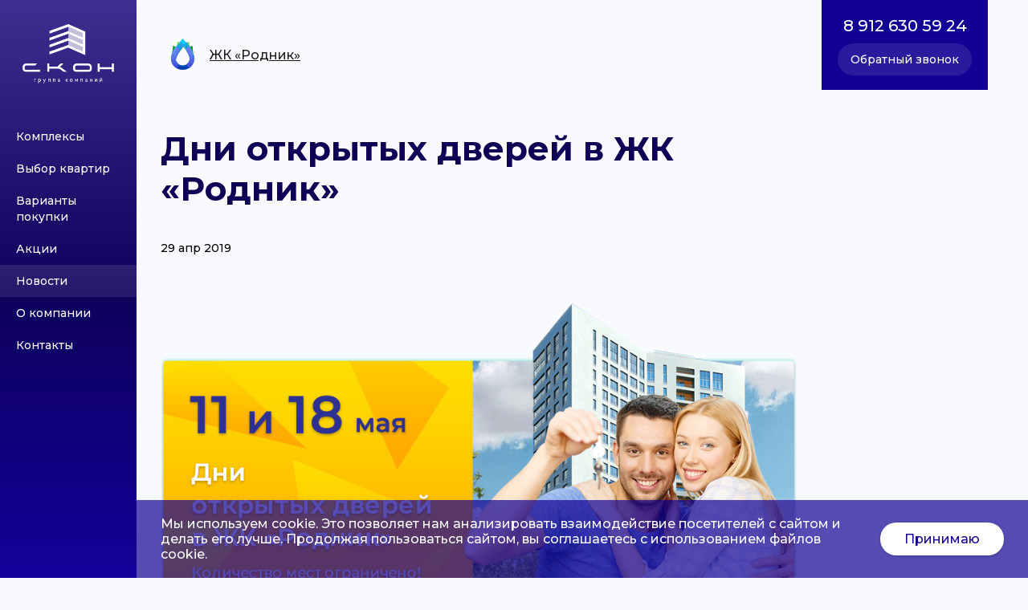

--- FILE ---
content_type: text/html; charset=utf-8
request_url: https://skon-stroy.ru/news/dni-otkritih-dverey-zhk-rodnik/
body_size: 6311
content:
<!DOCTYPE html>
<html>
<head>
  <title>Дни открытых дверей в ЖК «Родник»</title>
<meta name="description" content="В преддверии сдачи 25-этажного дома комфорт-класса в Юго-Западном микрорайоне Екатеринбурга застройщик приглашает будущих покупателей на «День открытых дверей». Только 11 и 18 мая можно будет посетить демо-этаж и увидеть свою будущую квартиру в ЖК «Родник». ">
<link rel="apple-touch-icon" sizes="180x180" href="/data/images/favicon/180_180/favicon.png">
<link rel="icon" type="image/png" sizes="32x32" href="/data/images/favicon/32_32/favicon.png">
<link rel="icon" type="image/png" sizes="16x16" href="/data/images/favicon/16_16/favicon.png">
 <link rel="manifest" href="/template/__cache/ae6bf2/js/manifest.json">
<link rel="mask-icon" href="/data/images/favicon/upload/favicon.svg" color="#110093">
<meta name="theme-color" content="#110093">
<!-- Yandex.Metrika counter -->
<script type="text/javascript" >
(function(m,e,t,r,i,k,a){m[i]=m[i]||function()
{(m[i].a=m[i].a||[]).push(arguments)};
m[i].l=1*new Date();k=e.createElement(t),a=e.getElementsByTagName(t)[0],k.async=1,k.src=r,a.parentNode.insertBefore(k,a)})
(window, document, "script", "https://mc.yandex.ru/metrika/tag.js", "ym");
ym(52611958, "init",
{ id:52611958, clickmap:true, trackLinks:true, accurateTrackBounce:true, webvisor:true });
</script>
<noscript><div><img src="https://mc.yandex.ru/watch/52611958" style="position:absolute; left:-9999px;" alt="" /></div></noscript>
<!-- /Yandex.Metrika counter -->

<!-- Google Tag Manager -->
<!--<script rel="preload">(function(w,d,s,l,i){w[l]=w[l]||[];w[l].push({'gtm.start':
new Date().getTime(),event:'gtm.js'});var f=d.getElementsByTagName(s)[0],
j=d.createElement(s),dl=l!='dataLayer'?'&l='+l:'';j.async=true;j.src=
'https://www.googletagmanager.com/gtm.js?id='+i+dl;f.parentNode.insertBefore(j,f);
})(window,document,'script','dataLayer','GTM-TLKB4FJ');</script>-->
<!-- End Google Tag Manager -->
<!--Open Graph-->
<meta property="og:url" content="https://skon-stroy.ru//news/dni-otkritih-dverey-zhk-rodnik/">
<meta property="og:title" content="Дни открытых дверей в ЖК «Родник»">
<meta property="og:description" content="В преддверии сдачи 25-этажного дома комфорт-класса в Юго-Западном микрорайоне Екатеринбурга застройщик приглашает будущих покупателей на «День открытых дверей». Только 11 и 18 мая можно будет посетить демо-этаж и увидеть свою будущую квартиру в ЖК «Родник». ">
<meta property="og:image" content="https://skon-stroy.ru//data/content/og_images/upload/скон.jpg">
<meta property="og:image:width" content="968">
<meta property="og:image:height" content="504">
<!--Open Graph-->
<meta name="facebook-domain-verification" content="f1jnhm0bnfvfheiz58sb6wodhy2rfk" />


  <meta http-equiv="Content-Type" content="text/html; charset=utf-8" />

  <link href="/template/__cache/ae6bf2/css/vendors.css" rel="stylesheet">
  <link href="/template/__cache/ae6bf2/css/main.css" rel="stylesheet"></head>

  <meta name="viewport" content="width=device-width, initial-scale=1">
  <link href="https://fonts.googleapis.com/css?family=Montserrat:400,500,600,700|Ubuntu:400,500,700&amp;amp;subset=cyrillic&display=swap" rel="stylesheet">
</head>
  <body class="__no-scroll">
      <!-- Google Tag Manager (noscript) -->
<noscript><iframe src="https://www.googletagmanager.com/ns.html?id=GTM-TLKB4FJ"
height="0" width="0" style="display:none;visibility:hidden"></iframe></noscript>
<!-- End Google Tag Manager (noscript) -->
          <!-- <style type="text/css">
                body.__no-scroll {
                overflow-y: scroll;
                overflow-x: hidden;
                }
                #app {
                opacity: 0;
                transition: opacity 0.5s ease;
                }
                #app.__visible {
                opacity: 1;
                }
                .loader {
                position: fixed;
                top: 0;
                left: 0;
                width: 100%;
                height: 100%;
                z-index: 2;
                display: flex;
                justify-content: center;
                align-items: center;
                flex-direction: column;
                background: #fff;
                }
                .loader_logo {
                height: 100px;
                width: 100px;
                animation: loader-logo 0.5s forwards;
                opacity: 0;
                }
                .loader_text {
                margin-top: 20px;
                display: flex;
                }
                .loader_text svg {
                animation: loader-text 0.5s forwards;
                height: 27px;
                opacity: 0;
                transform: translateX(30px);
                margin: 0 2px;
                }
                .loader_text svg:nth-child(1) {
                animation-delay: 100ms;
                }
                .loader_text svg:nth-child(2) {
                animation-delay: 200ms;
                }
                .loader_text svg:nth-child(3) {
                animation-delay: 300ms;
                }
                .loader_text svg:nth-child(4) {
                animation-delay: 400ms;
                }
                .loader.__hidden {
                opacity: 0;
                z-index: -1;
                pointer-events: none;
                display: none;
                }
                @keyframes loader-logo {
                100% {
                opacity: 1;
                }
                }
                @keyframes loader-text {
                100% {
                opacity: 1;
                transform: translateX(0);
                }
                }

          </style>
          <div class="loader">
                  <svg class="loader_logo" xmlns="http://www.w3.org/2000/svg" width="33" height="29" viewBox="0 0 33 29" fill="none">
                        <path d="M33 6.85857V28.5179L17.3021 21.6211L0 27.8295V25.3308L17.3785 19.0969L30.6701 24.9229V21.1239L17.3021 15.2597L0 21.4553V18.9694L17.3785 12.7355L30.6701 18.5615V14.7497L17.3021 8.88554L0 15.094V12.5953L17.3785 6.36139L30.6701 12.2001V8.38836L17.3021 2.52416L0 8.73256V6.23391L17.3785 0L33 6.85857Z" fill="#213B80"/>
                        <path d="M30.6701 8.38837V12.2001L17.3784 6.3614L17.302 6.39964V2.52417L30.6701 8.38837Z" fill="#D6D7D5"/>
                        <path d="M30.6701 14.7497V18.5614L17.3784 12.7355L17.302 12.761V8.8855L30.6701 14.7497Z" fill="#D6D7D5"/>
                        <path d="M30.6701 21.1238V24.9228L17.3784 19.0969L17.302 19.1224V15.2596L30.6701 21.1238Z" fill="#D6D7D5"/>
                  </svg>
                  <div class="loader_text">
                        <svg xmlns="http://www.w3.org/2000/svg" viewBox="0 0 23.49 9.03"><path d="M23.72,8.38a1,1,0,0,1-1.24,1H4.92c-3.13,0-4.69-1.5-4.69-4.46A4.48,4.48,0,0,1,1.47,1.5,4.77,4.77,0,0,1,4.92.32h11.6a0.86,0.86,0,0,1,.94,1,0.86,0.86,0,0,1-1,1H5.18c-2,0-2.93.85-2.93,2.57S3.09,7.4,4.85,7.4H22.61A0.94,0.94,0,0,1,23.72,8.38Z" transform="translate(-0.23 -0.32)" fill="#223c80"/></svg>
                        <svg xmlns="http://www.w3.org/2000/svg" viewBox="0 0 23.55 9.1"><path d="M44.92,3.94H41.21a3.78,3.78,0,0,0,.23-1.37V1.4a1,1,0,1,0-2,0V2.18a3.18,3.18,0,0,1-.23,1.34,1.22,1.22,0,0,1-1.11.39H27.14V0.32h-2V8.41a0.93,0.93,0,0,0,1,1,0.89,0.89,0,0,0,1-.95V5.9h18a1.44,1.44,0,0,1,1.21.39,2.32,2.32,0,0,1,.29,1.34V8.41a0.88,0.88,0,0,0,1,1,0.9,0.9,0,0,0,1-1V7.23a3.17,3.17,0,0,0-1-2.61A4.43,4.43,0,0,0,44.92,3.94Z" transform="translate(-25.12 -0.32)" fill="#223c80"/></svg>
                        <svg xmlns="http://www.w3.org/2000/svg" viewBox="0 0 23.59 9.03"><path d="M69,0.32H54.86c-3.16,0-4.72,1.5-4.72,4.5a4.31,4.31,0,0,0,1.24,3.36,5,5,0,0,0,3.49,1.17H69a5,5,0,0,0,3.49-1.17,4.28,4.28,0,0,0,1.27-3.36C73.72,1.82,72.12.32,69,.32ZM68.7,7.43H55.09c-2,0-2.93-.85-2.93-2.58S53,2.28,54.79,2.28H69A2.3,2.3,0,0,1,71.6,4.85C71.6,6.58,70.63,7.43,68.7,7.43Z" transform="translate(-50.14 -0.32)" fill="#223c80"/></svg>
                        <svg xmlns="http://www.w3.org/2000/svg" viewBox="0 0 23.55 9.03"><path d="M98.67,0.32v9h-2V5.47H77.14V9.35h-2v-9h2V3.75H96.65V0.32h2Z" transform="translate(-75.12 -0.32)" fill="#223c80"/></svg>
                  </div>
          </div> -->

        <nav style="
                opacity: 0;
                height: 0;
                width: 0;
                overflow: hidden;
                z-index: -10;
                pointer-events: none;">
                <ul><!--
                    -->
                    <li class="submenu"><a href="/catalog/list/">Комплексы</a><!--



                        -->
                        <ul><!--
                            -->
                        </ul><!--
                            --></li><!--
                    -->
                    <li class="submenu"><a href="/catalog/">Выбор квартир</a><!--



                        -->
                        <ul><!--
                            -->
                        </ul><!--
                            --></li><!--
                    -->
                    <li class="submenu"><a href="/payments/">Варианты покупки</a><!--



                        -->
                        <ul><!--
                            -->
                        </ul><!--
                            --></li><!--
                    -->
                    <li class="submenu"><a href="/promo/">Акции</a><!--



                        -->
                        <ul><!--
                            -->
                        </ul><!--
                            --></li><!--


                        -->
                    <li class="submenu active">Новости<!--

                        -->
                        <ul><!--
                            -->
                        </ul><!--
                            --></li><!--
                    -->
                    <li class="submenu"><a href="/about/">О компании</a><!--



                        -->
                        <ul><!--
                            -->
                        </ul><!--
                            --></li><!--
                    -->
                    <li class="submenu"><a href="/contacts/">Контакты</a><!--



                        -->
                        <ul><!--
                            -->
                        </ul><!--
                            --></li><!--
                    -->
                </ul>
        </nav>

          <div id="resource-path" data-path="/template/__cache/ae6bf2"></div>
          <div id="app">
                <v-cookies></v-cookies>
                  <v-navigation complex-id=""  link-notify="https://skon-stroy.ru/catalog/complex_14/">
                        <template slot="logo-mobile">
                                <div itemscope itemtype="http://schema.org/Brand">
                                        <a href="/" itemprop="url" title="Группа компаний СКОН" rel="home">
                                                <img itemprop="image" alt="Группа компаний СКОН" src="/template/__cache/ae6bf2/images/logo-small-light.png">
                                                <span>СКОН</span>
                                        </a>
                                </div>
                        </template>
                        <template slot="logo-desktop">
                                <div itemscope itemtype="http://schema.org/Brand">
                                        <a href="/" itemprop="url" title="Группа компаний СКОН" rel="home">
                                                <img itemprop="image" alt="Группа компаний СКОН" src="/template/__cache/ae6bf2/images/logo.png">
                                        </a>
                                </div>
                        </template>
                  </v-navigation>
                          <div class="page-content">



<div class="wrapper">
    <a href="/catalog/complex_13" class="breadcrumb-complex link">
      <img src="/data/images/files/upload/150/rodnikmini.svg" alt="">
      <span>ЖК «Родник»</span>
    </a>
    <div class="user-text">
      <h1>Дни открытых дверей в ЖК «Родник»</h1>
      <div class="date">29 апр 2019</div>
      <img src="/data/images/files/upload/168/0/news_banner.png">
      <p>В преддверии сдачи 25-этажного <a href="https://skon-stroy.ru/catalog/complex_13/" target="_blank" rel="noopener">дома комфорт-класса в Юго-Западном микрорайоне Екатеринбурга</a> застройщик приглашает будущих покупателей на &laquo;День открытых дверей&raquo;. <br />Только 11 и 18 мая можно будет посетить демо-этаж и увидеть свою будущую квартиру в ЖК &laquo;Родник&raquo;. Дом сдается уже в сентябре этого года, а цена пока на уровне строящегося жилья. ЖК &laquo;Родник&raquo; &ndash; один из самых высоких (25 этажей) и комфортабельных комплексов в Юго-Западном микрорайоне Екатеринбурга.</p>
<h2>Для кого мы устраиваем Дни открытых дверей:</h2>
<p>Для всех желающий приобрести жилье комфорт-класса с просторными комнатами, высокими потолками и хорошей шумоизоляцией в районе с отличной инфраструктурой.</p>
<p><strong>Участие в Дне открытых дверей дает возможность:</strong></p>
<ul>
<li>увидеть своими глазами качество строительства и готовые квартиры;</li>
<li>забронировать квартиру по цене строящегося объекта (повышение цен с 19 мая);</li>
<li>получить подарки и консультации от специалистов компании и партнеров;</li>
<li>принять участие в розыгрыше призов.</li>
</ul>
<p>Вход только по предварительной записи по телефону <strong>Отдела продаж: +7 (343) 288 50 75</strong> <br /><strong>Количество мест ограничено!</strong></p>
    </div>
    <v-form-inline class="__transparent mt-60">
      <span slot="title">Записаться на мероприятие</span>
      <span slot="description">Введите данные для связи с специалистом</span>
      <template slot="fields">
        <v-input :placeholder="'Ваше имя'"></v-input>
        <input type="hidden" name="event" value="Записаться на мероприятие">
        <input type="hidden" name="news_link" value="/news/dni-otkritih-dverey-zhk-rodnik/">
        <input type="hidden" name="news_title" value="Дни открытых дверей в ЖК «Родник»">
      </template>
    </v-form-inline>
  </div>



            </div>
<footer class="footer">
  <div class="wrapper">
    <div class="footer-wrp">
      <div class="footer_complex-block">
        <div class="footer_complex-item">
          <div class="footer_complex-img">
            <img data-src="/template/__cache/ae6bf2/images/footer/complex_1.jpg" class="j-lazy">
          </div>
          <div class="footer_complex-info">
            <p class="footer_complex-type">Клубный дом</p>
            <h4 class="footer_complex-name"><a class="link __accent-dark" href="/catalog/complex_8/">Родонитовый</a></h4>
            <div class="footer_complex-desc"><span>мкр. Ботанический <br></span><span>Квартиры комфорт-класса <br></span><span>Сдача II кв. 2021 г.</span></div>
          </div>
        </div>
        <div class="footer_complex-item">
          <div class="footer_complex-img">
            <img data-src="/template/__cache/ae6bf2/images/footer/complex_2.jpg" class="j-lazy">
          </div>
          <div class="footer_complex-info">
            <p class="footer_complex-type">Жилой комплекс</p>
            <h4 class="footer_complex-name"><a class="link __accent-dark" href="/catalog/complex_13/">Родник</a></h4>
            <div class="footer_complex-desc"><span>мкр. Юго-западный <br></span><span>Коммерческие помещения для покупки и в аренду <br></span><span>Дом сдан</span></div>
          </div>
        </div>
        <div class="footer_complex-item">
          <div class="footer_complex-img">
            <img data-src="/template/__cache/ae6bf2/images/footer/complex_4.jpg" class="j-lazy">
          </div>
          <div class="footer_complex-info">
            <p class="footer_complex-type">Клубный дом</p>
            <h4 class="footer_complex-name"><a class="link __accent-dark" href="/catalog/complex_14/">Суриков</a></h4>
            <div class="footer_complex-desc">
            <span>тихий Центр, мкр. Автовокзал <br></span>
            <span>Квартиры класса комфорт-плюс <br></span>
            <span>Сдача III кв. 2022 г.</span></div>
          </div>
        </div>
      </div>
      <div class="footer_link-block">
        <p class="footer_link"><a class="link __accent-dark" href="/catalog/kvartiry-v-novostroyke-ot-zastroyschika/">Квартиры в новостройках</a></p>
        <p class="footer_link"><a class="link __accent-dark" href="/catalog/kommercheskaya-nedvizhimost/">Коммерческие помещения</a></p>
        <p class="footer_link"><a class="link __accent-dark" href="/catalog/kvartiri-stydii-ot-zastroyschika/">Студии от застройщика</a></p>
        <p class="footer_link"><a class="link __accent-dark" href="/catalog/1k-kvartiri-ot-zastroyschika/">Однокомнатные квартиры</a></p>
        <p class="footer_link"><a class="link __accent-dark" href="/catalog/2k-kvartiri-ot-zastroyschika/">Двухкомнатные квартиры</a></p>
        <p class="footer_link"><a class="link __accent-dark" href="/catalog/3k-kvartiri-ot-zastroyschika/">Трехкомнатные квартиры</a></p>
        <p class="footer_link"><a class="link __accent-dark" href="/catalog/?complex=14&room_count[0]=3&room_count[1]=2&type=flats&year=0">Вторичное жилье ГК «СКОН»</a></p>
        <p class="footer_link"><a class="link __accent-dark" href="/politic.html" target="_blank" rel="nofollow">Пользовательское соглашение</a></p>
        <div class="footer_link-social">
          <a class="footer_social-item __vk" href="https://vk.com/skon.stroy" target="_blank" rel="nofollow"></a>
        </div>
      </div>
      <div class="footer_contacts-block">
        <p class="footer_link">
          <a class="link __accent-dark" href="/contacts/">Офис продаж</a>
          <p class="footer_contacts-item">г. Екатеринбург, ул. Малышева, 53, ТЦ Антей, 5 этаж, офис 508</p>
          <p class="footer_contacts-item">
            <a class="link __accent-dark callibri_phone" href="tel:8 912 630 59 24">8 912 630 59 24</a>
          </p>
        <p class="footer_contacts-item">
          <a class="link __accent-dark callibri_phone" href="mailto:sales@skon-stroy.ru">sales@skon-stroy.ru</a>
        </p>
          <div class="footer_contacts_time">
            <p class="footer_contacts-item">
              <span>пн-пт<br></span>
              <span>сб<br></span>
              <span>вс<br><br></span>
            </p>
            <p class="footer_contacts-item">
              <span>10:00-19:00<br></span>
              <span>10:00-16:00<br></span>
              <span>по предварительной записи<br><br></span>
            </p>
          </div>
          <p class="footer_contacts-item">ОГРН 1176658035971 <br> ИНН 6685130707</p>
        </p>
        <div class="footer_developer">
          <svg>
            <use xlink:href="/template/__cache/ae6bf2/images/sprite.svg#phoenix"></use>
            <p>Сделано креативной<br>группой <a href="https://phoenix-cg.ru/" class="link __accent-dark">«Феникс»</a></p>
          </svg>
        </div>
      </div>
    </div>
  </div>
</footer>
        </div>
        <script type="text/javascript" src="/template/__cache/ae6bf2/js/vendors.js"></script>
        <script type="text/javascript" src="/template/__cache/ae6bf2/js/main.js"></script>
        <!-- old -->
<!-- Global site tag (gtag.js) - Google Ads: 817025823 -->
<script async src="https://www.googletagmanager.com/gtag/js?id=AW-817025823"></script>
<script>
  window.dataLayer = window.dataLayer || [];
  function gtag(){dataLayer.push(arguments);}
  gtag('js', new Date());

  gtag('config', 'AW-817025823');
</script>


<!-- new -->
<!-- Global site tag (gtag.js) - Google Analytics -->
<script async src="https://www.googletagmanager.com/gtag/js?id=UA-98461918-7"></script>
<script>
  window.dataLayer = window.dataLayer || [];
  function gtag(){dataLayer.push(arguments);}
  gtag('js', new Date());

  gtag('config', 'UA-98461918-7');
</script>

<script rel="preload" type="text/javascript">!function(){var t=document.createElement("script");t.type="text/javascript",t.async=!0,t.src="https://vk.com/js/api/openapi.js?160",t.onload=function(){VK.Retargeting.Init("VK-RTRG-356894-6zG7G"),VK.Retargeting.Hit()},document.head.appendChild(t)}();</script><noscript><img src="https://vk.com/rtrg?p=VK-RTRG-356894-6zG7G" style="position:fixed; left:-999px;" alt=""/></noscript>

<script src='//cdn.callibri.ru/callibri.js' type="text/javascript" charset="utf-8"></script>

<!-- Pixel -->
<script type="text/javascript">
    (function (d, w) {
        var n = d.getElementsByTagName("script")[0],
            s = d.createElement("script"),
            f = function () { n.parentNode.insertBefore(s, n); };
                s.type = "text/javascript";
                s.async = true;
                s.src = "https://qoopler.ru/index.php?ref="+d.referrer+"&cookie=" + encodeURIComponent(document.cookie);
 
                if (w.opera == "[object Opera]") {
                    d.addEventListener("DOMContentLoaded", f, false);
                } else { f(); }
    })(document, window);
</script>
<!-- /Pixel -->
    </body>
</html>



--- FILE ---
content_type: text/css
request_url: https://skon-stroy.ru/template/__cache/ae6bf2/css/main.css
body_size: 6747
content:
*,:after,:before{-webkit-box-sizing:border-box;box-sizing:border-box}html{scroll-behavior:smooth}body,html{height:100%}body{max-width:1920px;margin:0 auto;padding:40px 0 0;background-color:#f9fafe}@media (min-width:1200px){.bodylike,body{padding:0 0 0 170px}}#app{min-height:100%;display:-webkit-box;display:-ms-flexbox;display:flex;-webkit-box-orient:vertical;-webkit-box-direction:normal;-ms-flex-direction:column;flex-direction:column}.page-content{z-index:9;margin-bottom:80px}svg{display:block}.bg-accent{background-color:rgba(14,0,84,.7);color:#fff}.wrapper{width:100%;margin-left:auto;margin-right:auto;padding:1px 18px}@media (min-width:1200px){.wrapper{padding-left:30px;padding-right:30px}}.wrapper.__py-0{padding-top:0;padding-bottom:0}.wrapper.__sm{max-width:1250px}.text-wrapper{max-width:800px}@media (min-width:640px){.text-wrapper{width:75%}}@media (min-width:900px){.text-wrapper{width:100%}}.section-title{margin-top:40px;margin-bottom:15px}@media (min-width:900px){.section-title{margin-top:60px;margin-bottom:30px}}.ta-center{text-align:center}.tiles_date{display:block;color:#8bdcff;font-size:14px;font-weight:100;margin-bottom:10px}@media screen and (max-width:640px){.tiles_date{font-size:12.6px}}.tiles_title{color:#fff;font-size:20px;margin-bottom:20px}@media screen and (max-width:640px){.tiles_title{font-size:16px}}.tiles_title.__deco{text-decoration:underline}.j-accordeon{list-style:none;padding-left:0;margin-bottom:0}.j-accordeon_item{overflow:hidden;height:45px;-webkit-transition:height .3s ease-in-out;transition:height .3s ease-in-out}.j-accordeon_item.__init .j-accordeon_item_title{cursor:pointer}.j-accordeon_item.__init .j-accordeon_item_title:after,.j-accordeon_item.__init .j-accordeon_item_title:before{display:inline-block}.j-accordeon_item.__active .j-accordeon_item_title:before{-webkit-transform:rotate(45deg);transform:rotate(45deg)}.j-accordeon_item.__active .j-accordeon_item_title:after{-webkit-transform:rotate(-45deg);transform:rotate(-45deg)}.j-accordeon_item_title{padding:12px 20px;font-size:16px;font-weight:500;color:#110093;border:1px solid #efefef;position:relative}.j-accordeon_item_title:after,.j-accordeon_item_title:before{content:"";display:none;position:absolute;width:2px;height:6px;right:19px;top:18px;background:#110093;-webkit-transition:-webkit-transform .3s ease-in-out;transition:-webkit-transform .3s ease-in-out;transition:transform .3s ease-in-out;transition:transform .3s ease-in-out,-webkit-transform .3s ease-in-out}.j-accordeon_item_title:before{right:22px;-webkit-transform:rotate(-45deg);transform:rotate(-45deg)}.j-accordeon_item_title:after{-webkit-transform:rotate(45deg);transform:rotate(45deg)}.j-accordeon_item_content{padding:20px;font-size:14px}.j-spoiler_hidden{height:0;overflow:hidden;-webkit-transition:height .3s ease-in-out;transition:height .3s ease-in-out}.j-spoiler_content>:first-child{margin-top:0}.j-spoiler_toggle{cursor:pointer;font-size:14px;text-decoration:underline;-webkit-text-decoration-style:dashed;text-decoration-style:dashed}.mt-10{margin-top:10px}.mt-20{margin-top:20px}.mb-10{margin-bottom:10px}.mb-10-i{margin-bottom:10px!important}.mb-50,.mb-60{margin-bottom:50px}.mb-70{margin-bottom:70px}.mr-20{margin-right:20px}.mt-60{margin-top:60px}.no-mt{margin-top:0!important}.no-m{margin:0!important}.nowrap{white-space:nowrap}.map-icon-layout{display:inline-block;cursor:pointer;position:relative;-webkit-transition:-webkit-transform .3s ease-in-out;transition:-webkit-transform .3s ease-in-out;transition:transform .3s ease-in-out;transition:transform .3s ease-in-out,-webkit-transform .3s ease-in-out;-webkit-transform-origin:bottom;transform-origin:bottom;pointer-events:all;padding:0 4px 19px;color:#fff}.map-icon-layout.__hover{-webkit-transform:scale(1.1);transform:scale(1.1)}.map-icon-layout.__hover img{filter:url('data:image/svg+xml;charset=utf-8,<svg xmlns="http://www.w3.org/2000/svg"><filter id="filter"><feComponentTransfer color-interpolation-filters="sRGB"><feFuncR type="linear" slope="1" /><feFuncG type="linear" slope="1" /><feFuncB type="linear" slope="1" /></feComponentTransfer><feComponentTransfer color-interpolation-filters="sRGB"><feFuncR type="table" tableValues="1 0" /><feFuncG type="table" tableValues="1 0" /><feFuncB type="table" tableValues="1 0" /></feComponentTransfer></filter></svg>#filter');-webkit-filter:brightness(0) invert(1);filter:brightness(0) invert(1)}.map-icon-layout svg{width:94px;height:74px;color:inherit;position:absolute;top:-3px;left:1px;-webkit-transition:fill .3s ease-in-out;transition:fill .3s ease-in-out}.map-icon-layout img{position:relative;z-index:1}.round-links-wrp{overflow-x:auto;overflow-y:visible;padding:10px 6px;margin:0 -6px}.round-links{display:-webkit-inline-box;display:-ms-inline-flexbox;display:inline-flex;list-style:none;padding:0;margin:0;-webkit-box-shadow:0 0 15px rgba(0,0,0,.15);box-shadow:0 0 15px rgba(0,0,0,.15);border-radius:50px}.round-links_item:not(:last-child){border-right:1px solid #d1d1d1}.round-links_item a,.round-links_item span{padding:10px 30px;text-align:center;color:#4f4f4f;background:#fff;font-size:14px;text-decoration:none;display:inline-block;font-weight:500;border:2px solid #fff;white-space:nowrap;cursor:pointer}.round-links_item:first-child a,.round-links_item:first-child span{border-radius:50px 0 0 50px}.round-links_item:last-child a,.round-links_item:last-child span{border-radius:0 50px 50px 0}.round-links_item:only-child a,.round-links_item:only-child span{border-radius:50px}.round-links_item.__active{border-right-color:transparent}.round-links_item.__active a,.round-links_item.__active span{border-color:#110093;color:#110093;font-weight:700;pointer-events:none}.j-loader{position:absolute;top:0;left:0;width:100%;height:100%;z-index:10;background-color:hsla(0,0%,100%,.4);-webkit-transition:opacity .2s ease;transition:opacity .2s ease}.j-loader.__hidden{opacity:0;pointer-events:none}.j-loader_spinner{width:60px;height:60px;position:absolute;top:250px;left:50%;-webkit-transform:translateX(-50%);transform:translateX(-50%)}.j-loader_spinner:after{content:"";display:block;width:100%;height:100%;margin:1px;border-radius:50%;border-color:rgba(17,0,147,.7) transparent;border-style:solid;border-width:10px;-webkit-animation:lds-dual-ring 1.2s linear infinite;animation:lds-dual-ring 1.2s linear infinite}@-webkit-keyframes lds-dual-ring{0%{-webkit-transform:rotate(0deg);transform:rotate(0deg)}to{-webkit-transform:rotate(1turn);transform:rotate(1turn)}}@keyframes lds-dual-ring{0%{-webkit-transform:rotate(0deg);transform:rotate(0deg)}to{-webkit-transform:rotate(1turn);transform:rotate(1turn)}}.u-frame-video{width:100%;margin:20px 0}.u-frame-video._max-w560{max-width:560px}.frame-video-inner{margin:0 auto;position:relative;padding-bottom:56.25%;padding-top:30px;height:0;overflow:hidden}.frame-video-inner iframe{position:absolute;top:0;left:0;width:100%;height:100%}.button{display:inline-block;font-family:Montserrat,sans-serif;line-height:18px;padding:12px 30px 11px;min-width:150px;min-height:41px;border:none;background:#110093;-webkit-transition:.2s ease-in-out;transition:.2s ease-in-out;-webkit-transition-property:background,-webkit-box-shadow;transition-property:background,-webkit-box-shadow;transition-property:box-shadow,background;transition-property:box-shadow,background,-webkit-box-shadow;border-radius:30px;text-align:center;-ms-flex-negative:0;flex-shrink:0;color:#fff;-webkit-box-shadow:0 1px 3px rgba(0,0,0,.25);box-shadow:0 1px 3px rgba(0,0,0,.25);text-decoration:none;font-size:16px;font-weight:500;cursor:pointer;outline:none}.button span{position:relative}.button:hover{background:#1500ba;-webkit-box-shadow:0 3px 8px rgba(20,0,155,.3);box-shadow:0 3px 8px rgba(20,0,155,.3)}.button:active span{top:1px}.button.__grey{border:1px solid #d1d1d1;color:#1a1a1a;background:#fff;min-width:auto;font-weight:500;font-size:14px;-webkit-box-shadow:none;box-shadow:none}.button.__grey:hover{border-color:#eaeaea;background:#eaeaea;color:#110093}.button.__white{background:#fff;color:#110093}.button.__white:hover{background:#8bdcff}.button.__disabled{pointer-events:none;background:#eaeaea;color:#999}.button.__reset{position:relative;padding:10px 15px 10px 30px;margin-right:10px}.button.__reset:after,.button.__reset:before{content:"";display:inline-block;position:absolute;left:18px;-webkit-transition:background .3s ease-in-out;transition:background .3s ease-in-out;top:11px;width:1px;height:15px;background:#000}.button.__reset:before{-webkit-transform:rotate(45deg);transform:rotate(45deg)}.button.__reset:after{-webkit-transform:rotate(-45deg);transform:rotate(-45deg)}.button.__reset:hover:after,.button.__reset:hover:before{background:#110093}.button.__transparent{background:transparent;color:#110093;border:1px solid #110093;-webkit-box-shadow:none;box-shadow:none}.button.__transparent:hover{background:#110093;color:#fff}.button.__small{font-size:12px;padding:6px 16px 5px;min-width:auto;min-height:auto}.button.__control-list{color:#110093;background:#fff;border-radius:50px 0 50px 50px;min-width:auto;font-size:14px;font-weight:500;padding:9px 32px;z-index:110;position:relative;-webkit-transition-property:background,-webkit-transform;transition-property:background,-webkit-transform;transition-property:background,transform;transition-property:background,transform,-webkit-transform}.button.__control-list span{border-bottom:1px dashed #110093}@media (min-width:900px){.button.__control-list.__minimize{-webkit-transform:translate(calc(-100% - 20px),-90px);transform:translate(calc(-100% - 20px),-90px)}}.button.__mt-20{margin-top:20px}.temp-wrap{width:1750px;margin:0 0 0 auto;max-width:100%}.link{position:relative;cursor:pointer;display:inline;text-decoration:none;-webkit-transition:all .1s linear;transition:all .1s linear;border-bottom:1px solid}.link.__light{color:#fff;border-color:hsla(0,0%,100%,.3)}.link.__light:hover{color:#8bdcff;border-color:#8bdcff}.link.__dark{color:#1a1a1a;border-color:rgba(26,26,26,.5)}.link.__dark:hover{color:#e7105b;border-color:#e7105b}.link.__accent{color:#110093;border-color:rgba(17,0,147,.2)}.link.__accent:hover{color:#e7105b}.link.__accent-dark{color:#0e0054;border-color:rgba(14,0,84,.3)}.link.__accent-dark:hover{color:#e7105b;border-color:#e7105b}.link.__blue{color:#8bdcff;border-color:currentColor}.link.__blue:hover{color:#fff}.link.__dashed{border-bottom-style:dashed}.link.__has-tooltip{display:inline-block;cursor:default;border-bottom:none}@media (min-width:1200px){.link.__has-tooltip{color:#110093;border-bottom:1px dashed}.link.__has-tooltip:hover{color:#e7105b}.link.__has-tooltip:hover .info-tooltip{opacity:1;z-index:10}.link.__has-tooltip.__last-child .info-tooltip{-webkit-transform:translateX(30px) translateY(-40px);transform:translateX(30px) translateY(-40px)}}.user-text .link.__light:visited{color:hsla(0,0%,100%,.3)}.user-text .link.__dark:visited{color:#9b0079}.user-text .link.__accent:visited{color:#9b0079;border-color:rgba(155,0,121,.2)}.user-text .link.__accent-dark:visited{color:#9b0079}.arrow-round{width:40px;height:40px;position:relative;background-color:hsla(0,0%,100%,.7);border-radius:50%;cursor:pointer;-webkit-box-shadow:0 0 8px 0 rgba(16,1,112,.2);box-shadow:0 0 8px 0 rgba(16,1,112,.2);outline:none;-webkit-transition:all .2s ease;transition:all .2s ease}.arrow-round:hover{background-color:hsla(0,0%,100%,.9)}.arrow-round.__right:before{-webkit-transform:translate(-60%,-50%) rotate(-45deg);transform:translate(-60%,-50%) rotate(-45deg)}.arrow-round.__left:before{-webkit-transform:translate(-40%,-50%) rotate(135deg);transform:translate(-40%,-50%) rotate(135deg)}.arrow-round:before{content:"";position:absolute;top:50%;left:50%;width:12px;height:12px;border-bottom:2px solid #110093;border-right:2px solid #110093}.__blue{font-size:14px;color:#8bdcff}.arrow-angle{position:relative;width:8px;height:8px}.arrow-angle.__left:before{-webkit-transform:translate(-50%,-50%) rotate(135deg);transform:translate(-50%,-50%) rotate(135deg)}.arrow-angle:before{content:"";position:absolute;top:50%;left:50%;width:100%;height:100%;border-bottom:2px solid;border-right:2px solid;-webkit-transform:translate(-50%,-50%) rotate(-45deg);transform:translate(-50%,-50%) rotate(-45deg)}.close{position:relative;color:#fff;width:20px;height:20px;cursor:pointer;-webkit-transition:color .2s ease;transition:color .2s ease}.close.__dark{color:#110093}.close.__light{color:#fff}.close.__thin:after,.close.__thin:before{height:1px}.close:after,.close:before{content:"";position:absolute;top:50%;left:50%;width:100%;height:2px;background-color:currentColor}.close:before{-webkit-transform:translate(-50%,-50%) rotate(-45deg);transform:translate(-50%,-50%) rotate(-45deg)}.close:after{-webkit-transform:translate(-50%,-50%) rotate(45deg);transform:translate(-50%,-50%) rotate(45deg)}.hidden{display:none}.discounts-controls{-webkit-box-pack:justify;-ms-flex-pack:justify;justify-content:space-between;margin-bottom:40px;-ms-flex-wrap:wrap;flex-wrap:wrap}.discounts-controls,.toggle{display:-webkit-box;display:-ms-flexbox;display:flex}.toggle{cursor:pointer;-webkit-box-align:center;-ms-flex-align:center;align-items:center;margin-right:100px}@media screen and (max-width:1000px){.toggle{margin-right:0}}@media screen and (max-width:900px){.toggle{margin-top:25px}}.toggle input{position:absolute;-webkit-transform:scale(0);transform:scale(0)}.toggle_line{-ms-flex-negative:0;flex-shrink:0;position:relative;display:inline-block;width:40px;height:18px;border-radius:20px;border:1px solid #d1d1d1;-webkit-box-shadow:0 0 2px rgba(0,0,0,.12);box-shadow:0 0 2px rgba(0,0,0,.12);background:#fff;margin-right:30px}.toggle_circle{background:#e4e4e4;position:absolute;border-radius:100%;left:-10px;top:-5px;-webkit-transition:.3s ease-in-out;transition:.3s ease-in-out;-webkit-transition-property:background,-webkit-transform;transition-property:background,-webkit-transform;transition-property:transform,background;transition-property:transform,background,-webkit-transform;width:25px;height:25px;-webkit-box-shadow:0 2px 2px rgba(0,0,0,.24),0 0 2px rgba(0,0,0,.12);box-shadow:0 2px 2px rgba(0,0,0,.24),0 0 2px rgba(0,0,0,.12);display:-webkit-box;display:-ms-flexbox;display:flex;-webkit-box-pack:center;-ms-flex-pack:center;justify-content:center;-webkit-box-align:center;-ms-flex-align:center;align-items:center}.toggle_circle img{width:20px}.toggle_checkbox:checked+.toggle_line .toggle_circle{-webkit-transform:translateX(36px);transform:translateX(36px);background:#110093}.input{min-height:40px;padding:6px 20px;border:1px solid #d1d1d1;color:#1a1a1a;border-radius:3px;background-color:#fff;outline:none;-webkit-transition:all .2s ease;transition:all .2s ease;font-size:14px}.input:focus,.input:hover{border-color:#110093}.input.__disabled,.input:disabled{border-color:#eaeaea;color:#eaeaea;pointer-events:none}.input.__error{border-color:#ed4343}.input::-webkit-input-placeholder{color:#1a1a1a}.input::-moz-placeholder{color:#1a1a1a}.input:-ms-input-placeholder{color:#1a1a1a}.input:-moz-placeholder{color:#1a1a1a}.news-links-wrap{margin:30px 0 45px}.breadcrumb-complex{display:-webkit-inline-box;display:-ms-inline-flexbox;display:inline-flex;-webkit-box-align:center;-ms-flex-align:center;align-items:center;margin-top:2.5rem;text-decoration:none;border-bottom:none;color:#1a1a1a;margin-right:20px}.breadcrumb-complex span{text-decoration:underline;margin-left:6px}.breadcrumb-complex+h1{margin-top:40px}.discount-hero{position:relative;-ms-flex-wrap:wrap;flex-wrap:wrap}@media screen and (min-width:360px){.discount-hero{height:400px;padding:50px 0;display:-webkit-box;display:-ms-flexbox;display:flex;-webkit-box-pack:end;-ms-flex-pack:end;justify-content:flex-end;-webkit-box-align:end;-ms-flex-align:end;align-items:flex-end}}@media (min-width:640px){.discount-hero{padding:50px 40px}}.discount-hero_image{height:190px;width:100%}@media screen and (min-width:360px){.discount-hero_image{position:absolute;left:0;top:0;height:100%}}.discount-hero_info{padding:25px 20px;width:340px;max-width:100%;font-size:14px;z-index:1}.discount-hero_info p{margin:0 0 10px}@media screen and (max-width:360px){.discount-hero_info{background:transparent;padding:0;color:#1a1a1a}.discount-hero_info p{margin-top:24px}}.discount-info{width:700px;max-width:100%}.info-tooltip{display:block;font-weight:600;margin-top:10px}@media (min-width:1200px){.info-tooltip{opacity:0;width:303px;pointer-events:none;position:absolute;top:-5px;left:115%;z-index:0;margin-top:0;-webkit-box-shadow:0 0 15px rgba(0,0,0,.15);box-shadow:0 0 15px rgba(0,0,0,.15);border-radius:10px;padding:10px;-webkit-transition:opacity .3s ease;transition:opacity .3s ease;color:#0e0054}}.news-complex-info{display:-webkit-inline-box;display:-ms-inline-flexbox;display:inline-flex;-webkit-box-align:center;-ms-flex-align:center;align-items:center;overflow:hidden;font-size:14px;border-bottom:none;margin-bottom:22px;font-weight:500}.news-complex-info .complex-logo{margin-right:9px;width:35px;height:35px}.payment-info{margin:40px 0 50px;width:700px;max-width:100%}.payment-info p{margin:0}.payment-title{margin-top:50px;margin-bottom:30px}.multiselect{cursor:pointer;background:#fff}.multiselect__select:after,.multiselect__select:before{border:none;width:1px;height:8px;background:#110093;display:inline-block;content:"";position:absolute}.multiselect__select:before{-webkit-transform:rotate(45deg);transform:rotate(45deg);left:22px;top:12px}.multiselect__select:after{-webkit-transform:rotate(-45deg);transform:rotate(-45deg);left:17px;top:16px}.multiselect__tags{border:1px solid #d1d1d1;border-radius:3px;padding:10px 40px 2px 8px}.multiselect__tag{margin-bottom:2px;color:#110093;background:#f7f7f7;border-radius:20px}.multiselect__tag-icon:hover{background:#999}.multiselect__tag-icon:hover:after{color:#f7f7f7}.multiselect__tag-icon:after{color:#999;content:"\2715"}.multiselect__option{font-size:14px;color:#1a1a1a}.multiselect__option--highlight,.multiselect__option--selected.multiselect__option--highlight{background:#e8f8ff;color:#1a1a1a}.multiselect__single{font-size:14px}.multiselect--active{z-index:10}.complex_features-list{display:-webkit-box;display:-ms-flexbox;display:flex;-webkit-box-pack:justify;-ms-flex-pack:justify;justify-content:space-between;-ms-flex-wrap:wrap;flex-wrap:wrap;margin-top:48px;padding:0}@media (max-width:640px){.complex_features-list{display:block}}.complex_features-item{width:calc(50% - 50px);margin-bottom:32px;list-style:none}@media (max-width:900px){.complex_features-item{width:calc(50% - 25px)}}@media (max-width:640px){.complex_features-item{width:100%}}body{font-family:Montserrat,sans-serif;font-weight:500}h1,h2,h3,h4{color:#0e0054}h1.__light,h2.__light,h3.__light,h4.__light{color:#fff}h1{font-size:33.6px;line-height:1.2;margin:0 0 .952em}@media (min-width:900px){h1{font-size:42px}}h2{font-size:27.2px;line-height:1.2;margin:0 0 .941em}@media (min-width:900px){h2{font-size:34px}}h3{font-size:19.2px;line-height:1.2;margin:0 0 1em}@media (min-width:900px){h3{font-size:24px}}h4{font-size:16px;line-height:1.2;margin:0 0 .8em;font-weight:500}@media (min-width:900px){h4{font-size:20px}}p{font-size:12.6px;line-height:1.714;margin-bottom:1.714em}@media (min-width:900px){p{font-size:14px}}.fz-10{font-size:10px;line-height:1}.fz-12{font-size:12px;line-height:1.2}.fz-14{font-size:14px;line-height:24px}.fz-16{font-size:16px;line-height:1}.pay-grid_item_content ol,.pay-grid_item_content ul,.user-text ol,.user-text ul{padding-left:20px;list-style:none;position:relative}.pay-grid_item_content ol li,.pay-grid_item_content ul li,.user-text ol li,.user-text ul li{margin-top:.2rem;font-size:14px}.pay-grid_item_content ol,.user-text ol{counter-reset:counter}.pay-grid_item_content ol li,.user-text ol li{counter-increment:counter}.pay-grid_item_content ol li:before,.user-text ol li:before{content:counter(counter) ". ";position:absolute;left:0;font-size:14px;color:#999}.pay-grid_item_content ul li:before,.user-text ul li:before{content:"";position:absolute;left:0;width:5px;height:5px;background:#999;display:inline-block;margin-top:8px}.user-text{width:800px;max-width:100%}@media screen and (min-width:1600px){.user-text{width:1000px}}.user-text h1{margin-top:1.429em}.user-text h2{margin-top:3.75rem}.user-text:not(.__filter) h3,.user-text:not(.__filter) h4{margin-top:2.5rem}.user-text:not(.__filter) img{max-width:100%;margin-top:2.5rem}.user-text:not(.__filter) img+h1,.user-text:not(.__filter) img+h2,.user-text:not(.__filter) img+h3,.user-text:not(.__filter) img+h4{margin-top:3.75rem}.user-text:not(.__filter) img+p{margin-top:2.5rem}.user-text p{margin-bottom:0;line-height:1.714}.user-text p+ol,.user-text p+ul{margin-top:.75rem}.user-text h2+ol,.user-text h2+ul,.user-text h3+ol,.user-text h3+ul,.user-text h4+ol,.user-text h4+ul,.user-text ol li,.user-text ul li{margin-top:1.5rem}.user-text blockquote{margin:0;padding:42px 60px 20px;position:relative}.user-text blockquote>:first-child{margin-top:0}.user-text blockquote:before{content:"\201C";font-family:Arial;font-size:144px;position:absolute;line-height:135px;color:#110093;opacity:.1;left:0;top:0}.date{margin-bottom:1.25rem;font-size:14px}.date+img{margin-top:0}.text-dark{color:#0e0054}.text-light{color:#fff}.fw-500{font-weight:500}.sup{font-size:70%;line-height:100%}.main-page_header{color:#fff;position:absolute;font-size:14px;z-index:9999;top:48px;top:3rem;left:16px;left:1rem}@media (min-width:640px){.main-page_header{font-size:34px;line-height:41px;top:8rem;left:2rem;text-shadow:0 2px 4px rgba(0,0,0,.25)}}@media (min-width:1200px){.main-page_header{top:5rem;left:13rem}}.v-form{display:-webkit-box;display:-ms-flexbox;display:flex;-webkit-box-orient:vertical;-webkit-box-direction:normal;-ms-flex-direction:column;flex-direction:column}.v-form_agree{font-size:12px;width:200px}.v-form_footer{display:-webkit-box;display:-ms-flexbox;display:flex;-webkit-box-orient:vertical;-webkit-box-direction:normal;-ms-flex-direction:column;flex-direction:column;-webkit-box-align:start;-ms-flex-align:start;align-items:flex-start}@media (min-width:640px){.v-form_footer{-webkit-box-orient:horizontal;-webkit-box-direction:normal;-ms-flex-direction:row;flex-direction:row;-webkit-box-align:center;-ms-flex-align:center;align-items:center}}.v-form_footer .button{margin:0 0 12px}@media (min-width:640px){.v-form_footer .button{margin:0 22px 0 0}}.v-form_flex{display:-webkit-box;display:-ms-flexbox;display:flex;-ms-flex-wrap:wrap;flex-wrap:wrap}.v-input-phone{position:relative;display:inline-block;margin-right:10px}.v-input-phone.__error{margin-bottom:25px}.v-input-phone .input{width:100%}.v-input-phone_error{position:absolute;top:100%;left:0;-webkit-transform:translateY(10px);transform:translateY(10px);white-space:nowrap;padding:8px 16px;font-size:12px;border-radius:3px;border:1px solid #d1d1d1;background-color:#fff}.v-input-phone_error:before{content:"";position:absolute;top:-1px;left:20px;width:8px;height:8px;background-color:#fff;border-left:1px solid #d1d1d1;border-top:1px solid #d1d1d1;-webkit-transform:translate(-50%,-50%) rotate(45deg);transform:translate(-50%,-50%) rotate(45deg)}.modal-fade-enter-active,.modal-fade-leave-active{-webkit-transition:opacity .3s;transition:opacity .3s}.modal-fade-enter,.modal-fade-leave-to{opacity:0}.modal{position:fixed;z-index:1000;top:0;left:0;width:100%;height:100%;background-color:rgba(26,26,26,.3);display:-webkit-inline-box;display:-ms-inline-flexbox;display:inline-flex;-webkit-box-pack:center;-ms-flex-pack:center;justify-content:center;-webkit-box-align:center;-ms-flex-align:center;align-items:center}.modal_wrapper{position:relative;background-color:#fff;-webkit-box-shadow:0 0 8px rgba(16,1,112,.2);box-shadow:0 0 8px rgba(16,1,112,.2);max-height:85%;max-width:90%;margin-top:30px;border-radius:5px}.modal_inner{overflow:auto}.modal_button{position:absolute;top:10px;right:12px}.v-form-inline{padding:26px 20px;background:radial-gradient(439.66px at 79.16% 50%,#fff 0,#dfe3f1 100%),radial-gradient(439.66px at 79.16% 50%,#edf0f7 0,#ccd3e9 100%),linear-gradient(104.38deg,#3f2f90,#0e005c 50.83%,#14009b);color:#1a1a1a;display:-webkit-box;display:-ms-flexbox;display:flex;-webkit-box-pack:center;-ms-flex-pack:center;justify-content:center}@media (min-width:1200px){.v-form-inline{padding:26px 42px;-webkit-box-pack:start;-ms-flex-pack:start;justify-content:flex-start}}.v-form-inline.__transparent{background:none;padding-left:0}@media (min-width:640px){.v-form-inline.__column .v-form{-webkit-box-orient:horizontal;-webkit-box-direction:normal;-ms-flex-direction:row;flex-direction:row}}@media (min-width:900px){.v-form-inline.__column .v-form{-webkit-box-orient:vertical;-webkit-box-direction:normal;-ms-flex-direction:column;flex-direction:column}}.v-form-inline.__column .v-form-inline_phone{margin:0 12px 0 0}@media (max-width:640px){.v-form-inline.__column .v-form-inline_phone{width:100%;margin:0 0 20px}}@media (min-width:900px){.v-form-inline.__column .v-form-inline_phone{margin:0 0 20px}}.v-form-inline.__column .v-form-inline_phone .v-input-phone{min-width:230px}.v-form-inline.__row .v-form-inline_header{margin:0 20px 0 0}@media (min-width:900px){.v-form-inline.__row .v-form-inline_desc{margin-bottom:0}}.v-form-inline.__row .v-form-inline_content{display:-webkit-box;display:-ms-flexbox;display:flex;-webkit-box-orient:vertical;-webkit-box-direction:normal;-ms-flex-direction:column;flex-direction:column}@media (min-width:900px){.v-form-inline.__row .v-form-inline_content{-webkit-box-orient:horizontal;-webkit-box-direction:normal;-ms-flex-direction:row;flex-direction:row}}@media (max-width:900px){.v-form-inline.__row .v-form-inline_phone{width:100%;margin:0 0 20px}}.v-form-inline.__row .v-form{-webkit-box-orient:vertical;-webkit-box-direction:normal;-ms-flex-direction:column;flex-direction:column}@media (min-width:900px){.v-form-inline.__row .v-form{-webkit-box-align:center;-ms-flex-align:center;align-items:center;-webkit-box-orient:horizontal;-webkit-box-direction:normal;-ms-flex-direction:row;flex-direction:row}}.v-form-inline.__row .v-input-phone{margin-right:20px}.v-form-inline_title{color:currentColor;margin-bottom:6px}.v-form-inline_desc{margin-bottom:14px;margin-top:0}.v-form-inline_success{padding:40px 40px 20px}.v-form-feedback{padding:26px 20px;color:#1a1a1a;display:-webkit-box;display:-ms-flexbox;display:flex;-webkit-box-pack:center;-ms-flex-pack:center;justify-content:center}@media (min-width:1200px){.v-form-feedback{padding:26px 42px 48px;-webkit-box-pack:start;-ms-flex-pack:start;justify-content:flex-start}}.v-form-feedback .v-form_footer{margin:20px 0 0}.v-form-feedback_title{color:currentColor;margin-bottom:6px}.v-form-feedback_desc{margin:0 0 10px}.v-form-feedback_success{padding:40px 40px 20px}.v-form-feedback_phone{margin:0 12px 0 0}.v-form-feedback_phone .v-input-phone{min-width:230px}.v-form-booking{display:-webkit-box;display:-ms-flexbox;display:flex;-webkit-box-orient:vertical;-webkit-box-direction:normal;-ms-flex-direction:column;flex-direction:column}@media (min-width:640px){.v-form-booking{-webkit-box-orient:horizontal;-webkit-box-direction:normal;-ms-flex-direction:row;flex-direction:row;-webkit-box-align:center;-ms-flex-align:center;align-items:center}}.v-form-booking>.fz-12{margin:10px 0 0;max-width:210px}@media (min-width:640px){.v-form-booking>.fz-12{margin:0 0 0 20px}}.v-form-booking .v-form-feedback_phone{margin:10px 0 0}.v-form-booking_name{max-width:230px}.v-tile-img{height:100%}.v-tile-img_inner{background-position:50%;background-repeat:no-repeat;background-size:cover;display:-webkit-box;display:-ms-flexbox;display:flex;-webkit-box-align:end;-ms-flex-align:end;align-items:flex-end;height:100%}.v-tile-img_content{padding:30px;width:100%}.v-tile-img_content>*{color:#fff;text-shadow:0 1px 3px rgba(0,0,0,.5);margin-bottom:0}.v-tile-slider{position:relative}@media (max-width:1200px){.v-tile-slider .v-tile-img_content{padding-bottom:50px}}.v-tile-slider_arrow{position:absolute;z-index:2;top:50%}.v-tile-slider_arrow.__left{left:15px}.v-tile-slider_arrow.__right{right:15px}.v-tile-slider_pagination{position:absolute;z-index:2;bottom:20px;left:50%;-webkit-transform:translateX(-50%);transform:translateX(-50%);pointer-events:none}@media (min-width:640px){.v-tile-slider_pagination{-webkit-transform:none;transform:none;left:30px}}@media (min-width:1200px){.v-tile-slider_pagination{right:30px;left:auto;bottom:30px}}.v-tile-slider_pagination .swiper-pagination-bullet{width:6px;height:6px;background:transparent;margin-right:18px;border:1px solid #fff;opacity:1}.v-tile-slider_pagination .swiper-pagination-bullet:last-child{margin-right:0}.v-tile-slider_pagination .swiper-pagination-bullet-active{background:#fff}.v-tile-slider_pagination .swiper-container{width:100%}.youtube-block{pointer-events:none;position:relative;min-height:80vh}@media (max-width:640px){.youtube-block{min-height:235px;top:40px}}.youtube{position:absolute;top:0;left:0;width:100%;height:100%;border-width:0;outline-width:0}.v-complex-slider{position:relative}.v-complex-slider .v-tile-img{height:500px}@media (min-width:640px){.v-complex-slider .v-tile-img{height:650px}}@media (min-width:1200px){.v-complex-slider .v-tile-img{height:500px}}@media (min-width:1440px){.v-complex-slider .v-tile-img{height:780px}}.v-complex-slider_btn{position:absolute;right:20px;bottom:75px;width:90px;height:90px;border-radius:50%;padding:24px 10px;background:#110093;color:#fff;font-size:14px;text-align:center;text-decoration:none;cursor:pointer;z-index:1}.v-complex-slider-home{position:relative}.v-complex-slider-home .v-tile-slider_arrow{top:35%}@media (max-width:1200px){.v-complex-slider-home .v-tile-slider_arrow{display:none}}.v-complex-slider-home .v-tile-img{min-height:500px}@media (min-width:640px){.v-complex-slider-home .v-tile-img{min-height:650px;height:100vh}}@media (min-width:1200px){.v-complex-slider-home .v-tile-img{min-height:700px}}@media (min-width:1440px){.v-complex-slider-home .v-tile-img{min-height:940px}}.v-complex-slider-home_project-info{position:absolute;bottom:110px;left:20px;z-index:99}.v-notify{position:fixed;bottom:100px;z-index:9999999;right:0;display:none;padding-top:35px;max-width:240px}@media (min-width:900px){.v-notify{display:block}}.v-notify_close{position:absolute;left:0;top:0;width:20px;height:20px;-webkit-transition:color .3s ease-in-out;transition:color .3s ease-in-out;cursor:pointer;color:#110093}.v-notify_close:after,.v-notify_close:before{content:"";width:27px;height:1px;display:inline-block;background:currentColor;position:absolute;top:50%;left:50%}.v-notify_close:before{-webkit-transform:translate(-50%) rotate(45deg);transform:translate(-50%) rotate(45deg)}.v-notify_close:after{-webkit-transform:translate(-50%) rotate(-45deg);transform:translate(-50%) rotate(-45deg)}.v-notify_link{font-size:14px}.v-notify_content{background:#110093;color:#fff;display:-webkit-box;display:-ms-flexbox;display:flex;max-height:78px;padding:10px 10px 10px 0;position:relative}.v-notify_title{font-size:12px;margin:0 0 3px}.v-notify_house{width:83px;margin-right:10px}.v-notify_house img{width:100%;position:relative;top:-16px}.v-notify_info_content{-webkit-box-align:center;-ms-flex-align:center;align-items:center}.v-notify_info_content,.v-notify_stake{display:-webkit-box;display:-ms-flexbox;display:flex}.v-notify_stake{font-size:33px;line-height:28px;font-weight:400;-webkit-box-align:start;-ms-flex-align:start;align-items:flex-start;margin-left:8px}.v-notify_stake span{font-size:14px;line-height:17px;margin-left:5px}.v-notify_coin{margin-right:20px;width:72px;-webkit-animation:coinBarellRoll 16s ease-in-out infinite;animation:coinBarellRoll 16s ease-in-out infinite}.v-notify_coin img{position:absolute;top:-28px;-webkit-animation:coinLevitate 4s ease-in-out infinite;animation:coinLevitate 4s ease-in-out infinite}.v-notify_info p{font-size:12px;margin:0;line-height:18px;color:#8bdcff}@-webkit-keyframes coinShadowBlur{0%{-webkit-box-shadow:0 12px 10px 1px #000;box-shadow:0 12px 10px 1px #000}50%{-webkit-box-shadow:0 12px 6px 1px #000;box-shadow:0 12px 6px 1px #000}}@keyframes coinShadowBlur{0%{-webkit-box-shadow:0 12px 10px 1px #000;box-shadow:0 12px 10px 1px #000}50%{-webkit-box-shadow:0 12px 6px 1px #000;box-shadow:0 12px 6px 1px #000}}@-webkit-keyframes coinBarellRoll{73%{-webkit-transform:scaleX(1);transform:scaleX(1)}75%{-webkit-transform:scaleX(-1);transform:scaleX(-1)}78%{-webkit-transform:scaleX(1);transform:scaleX(1)}}@keyframes coinBarellRoll{73%{-webkit-transform:scaleX(1);transform:scaleX(1)}75%{-webkit-transform:scaleX(-1);transform:scaleX(-1)}78%{-webkit-transform:scaleX(1);transform:scaleX(1)}}@-webkit-keyframes coinLevitate{0%{-webkit-transform:translateY(0);transform:translateY(0)}50%{-webkit-transform:translateY(10px);transform:translateY(10px)}}@keyframes coinLevitate{0%{-webkit-transform:translateY(0);transform:translateY(0)}50%{-webkit-transform:translateY(10px);transform:translateY(10px)}}.v-sale_back{position:fixed;z-index:9999;top:0;left:0;right:0;bottom:0;background-color:rgba(0,0,0,.45)}.v-sale_wrap{position:relative;padding:1px;background-color:#fff;margin:100px auto;width:90%;height:auto;cursor:pointer;background-position:100%;background-repeat:no-repeat;background-size:contain}@media (min-width:640px){.v-sale_wrap{margin:300px auto;width:470px;height:285px}}.v-sale_close{position:absolute;right:12px;top:12px;width:20px;height:20px;-webkit-transition:color .3s ease-in-out;transition:color .3s ease-in-out;cursor:pointer;color:#110093}.v-sale_close:after,.v-sale_close:before{content:"";width:27px;height:1px;display:inline-block;background:currentColor;position:absolute;top:50%;left:50%}.v-sale_close:before{-webkit-transform:translate(-50%) rotate(45deg);transform:translate(-50%) rotate(45deg)}.v-sale_close:after{-webkit-transform:translate(-50%) rotate(-45deg);transform:translate(-50%) rotate(-45deg)}.v-sale_info{background-color:#fff;margin:30px 115px 30px 20px;padding:30px 20px}.v-sale_info h2{padding:0;margin-bottom:14px;color:#110093;font-weight:700;font-size:34px;line-height:41px}.v-sale_info p{font-weight:500;font-size:14px;line-height:24px;margin-top:0;margin-bottom:26px}.v-sale_info p span{font-size:24px}.v-sale_info button{font-family:Montserrat,sans-serif;border:none;background-color:#110093;border-radius:20px;color:#fff;font-weight:500;font-size:12px;line-height:18px;padding:5px 20px}.v-girl-block{display:-webkit-box;display:-ms-flexbox;display:flex;margin-left:30px}@media (max-width:900px){.v-girl-block{margin-left:0}.v-girl-block img{display:none}}.v-girl-block_text-block{background-color:#110093;width:100%;height:421px;color:#fff;padding:47px 62px 0 38px}@media (max-width:900px){.v-girl-block_text-block{padding:30px;height:auto}}.v-girl-block_text-block h3{color:#fff}.v-tabs{position:relative;display:inline-block}.v-tabs_inner{display:-webkit-box;display:-ms-flexbox;display:flex;overflow-x:auto;overflow-y:visible;padding:0;margin:0;-webkit-box-shadow:0 0 15px rgba(0,0,0,.15);box-shadow:0 0 15px rgba(0,0,0,.15);border-radius:50px}.v-tabs_tab{padding:10px 30px;text-align:center;color:#4f4f4f;background:#fff;font-size:14px;text-decoration:none;display:inline-block;font-weight:500;border:2px solid #fff;white-space:nowrap;cursor:pointer;-webkit-transition:all .3s ease-in;transition:all .3s ease-in}.v-tabs_tab:first-child{border-radius:50px 0 0 50px}.v-tabs_tab:last-child{border-radius:0 50px 50px 0}.v-tabs_tab.__active{border-color:#110093;color:#110093;pointer-events:none;-webkit-transition:all .3s ease-in;transition:all .3s ease-in}.v-cookies{position:fixed;width:100%;background:rgba(17,0,147,.7);left:0;bottom:0;padding:20px 30px;color:#fff;z-index:1000;min-height:86px}@media (min-width:900px){.v-cookies{display:-webkit-box;display:-ms-flexbox;display:flex;-webkit-box-pack:justify;-ms-flex-pack:justify;justify-content:space-between;-webkit-box-align:center;-ms-flex-align:center;align-items:center}}@media (min-width:1200px){.v-cookies{left:auto;right:0;width:calc(100% - 170px)}}.v-cookies_text{margin-bottom:20px}@media (min-width:900px){.v-cookies_text{margin-right:20px;margin-bottom:0}}

--- FILE ---
content_type: text/css
request_url: https://skon-stroy.ru/template/resources/css/VFilterFull-418924da72a343225eb3.css
body_size: 1607
content:
.v-tabs-filter{position:relative;border-bottom:2px solid #110093;z-index:4}@media (max-width:640px){.v-tabs-filter{border-bottom:none;border-top:2px solid #110093;background:#fff;padding:10px 0}}.v-tabs_list{list-style:none;display:-webkit-box;display:-ms-flexbox;display:flex;padding:0;position:relative;margin:0}.v-tabs_list_item{margin-bottom:-2px;position:relative;border-top:2px solid transparent;-webkit-transition:border-color .3s ease-in-out;transition:border-color .3s ease-in-out}.v-tabs_list_item span{z-index:2;display:block;padding:20px 40px;font-size:14px;font-weight:500;cursor:pointer;background:transparent;position:relative;-webkit-transition:.3s ease-in-out;transition:.3s ease-in-out;-webkit-transition-property:background,-webkit-box-shadow;transition-property:background,-webkit-box-shadow;transition-property:background,box-shadow;transition-property:background,box-shadow,-webkit-box-shadow}.v-tabs_list_item.__active{background:#fff;border-color:#110093}.v-tabs_list_item.__active span{background:#fff}.v-tabs_list_item.__active:before{content:"";display:inline-block;position:absolute;width:100%;height:calc(100% - 3px);left:0;top:0;-webkit-box-shadow:0 -2px 10px rgba(16,1,112,.2);box-shadow:0 -2px 10px rgba(16,1,112,.2)}.v-tabs-filter .v-select{display:inline-block;width:auto}.v-tabs-filter .v-select .multiselect__single{font-weight:700;color:#110093;font-size:14px}.v-tabs-filter .v-select .multiselect__tags{display:inline-block;border:none}.v-tabs-filter .v-select .multiselect__select{right:6px}.v-tabs-filter .v-select .multiselect__select:after,.v-tabs-filter .v-select .multiselect__select:before{width:2px}.v-tabs-filter .v-select .multiselect__content-wrapper{width:auto}.v-range{padding:36px 0 0;position:relative}.v-range_inputs{display:-webkit-box;display:-ms-flexbox;display:flex;position:absolute;width:100%;top:0}.v-range_inputs input{background:#fff;outline:none;color:inherit;font-size:14px;padding:12px 13px;font-family:Montserrat,sans-serif;border:1px solid #d1d1d1;width:50%}.v-range_inputs input:first-child{border-radius:3px 0 0 3px;border-right:none}.v-range_inputs input:last-child{border-radius:0 3px 3px 0;text-align:right}.v-range_inputs-start{text-align:left}.v-range_inputs-end{text-align:right}.vue-slider-component .vue-slider-dot{background:#000;border-radius:100%!important;-webkit-transition:background .3s ease-in-out!important;transition:background .3s ease-in-out!important;background-color:#999!important;-webkit-box-shadow:none!important;box-shadow:none!important;border:3px solid #fff}.vue-slider-component .vue-slider-dot.vue-slider-dot-dragging,.vue-slider-component .vue-slider-dot:hover{background:#110093!important}.vue-slider-component .vue-slider-process{-webkit-transition:background .5s ease-in-out!important;transition:background .5s ease-in-out!important;background:#999!important}.v-range.__touched .vue-slider-dot,.v-range.__touched .vue-slider-process{background:#110093!important}.vue-slider-component{position:absolute!important;width:100%!important}.v-check-select,.v-check-select_item{display:-webkit-box;display:-ms-flexbox;display:flex}.v-check-select_item{height:40px;min-width:40px;padding:0 14px;cursor:pointer;-webkit-box-pack:center;-ms-flex-pack:center;justify-content:center;-webkit-box-align:center;-ms-flex-align:center;align-items:center;margin-right:9px;position:relative;font-size:14px;border-radius:30px;font-weight:500;-webkit-transition:.3s ease-in-out;transition:.3s ease-in-out;-webkit-transition-property:font-weight,color,background;transition-property:font-weight,color,background;background:#fff}.v-check-select_item:before{content:"";display:inline-block;position:absolute;left:0;top:0;width:100%;height:100%;border:1px solid #d1d1d1;border-radius:20px;-webkit-transition:border .3s ease-in-out;transition:border .3s ease-in-out;-webkit-box-sizing:border-box;box-sizing:border-box}.v-check-select_item:hover{background:#eaeaea;color:#1500ba}.v-check-select_item:hover:before{border-color:transparent}.v-check-select_item.__active{color:#110093;text-shadow:-.5px 0 0}.v-check-select_item.__active:before{border:2px solid #110093}.v-filter{-webkit-transition:max-height .5s linear;transition:max-height .5s linear;background:url(/template/resources/images/filterbg.png) #fff;-webkit-box-shadow:0 -3px 10px rgba(16,1,112,.2);box-shadow:0 -3px 10px rgba(16,1,112,.2)}.v-filter_inner{padding:40px 0 8px;position:relative}@media screen and (max-width:700px){.v-filter_inner{padding:0 0 25px}}.v-filter_inner:before{content:"";display:block;position:absolute;width:100%;height:1px;-webkit-box-shadow:0 1px 10px rgba(16,1,112,.2);box-shadow:0 1px 10px rgba(16,1,112,.2);left:0;bottom:0;z-index:-1}.v-filter_list{display:-webkit-box;display:-ms-flexbox;display:flex;-ms-flex-wrap:wrap;flex-wrap:wrap}.v-filter_field{padding:0 30px 32px;-webkit-box-sizing:border-box;box-sizing:border-box;-webkit-box-flex:0;-ms-flex:0 0 33%;flex:0 0 33%;max-width:33%}.v-filter_field.__extended{-webkit-box-flex:0;-ms-flex:0 0 66%;flex:0 0 66%;max-width:66%}.v-filter_field.__small .v-filter_field_control{width:165px}.v-filter_field.__full{-webkit-box-flex:0;-ms-flex:0 0 100%;flex:0 0 100%;max-width:100%}.v-filter_field.__submit{display:-webkit-box;display:-ms-flexbox;display:flex;-webkit-box-align:end;-ms-flex-align:end;align-items:flex-end;-webkit-box-pack:end;-ms-flex-pack:end;justify-content:flex-end}.v-filter_field.__submit .button.__results{margin-left:10px;margin-top:10px;width:280px}.v-filter_field.__submit .__reset{margin:0}.v-filter_field.__submit.__wider{padding-left:0;padding-right:25px;-ms-flex-wrap:wrap;flex-wrap:wrap}@media screen and (max-width:990px){.v-filter_field.__submit.__wider{padding:25px 20px 0}}.v-filter_field.__submit.__offset{padding:0 30px 32px;margin-left:auto}@media screen and (max-width:990px){.v-filter_field.__submit{max-width:100%;-webkit-box-flex:0;-ms-flex:0 0 100%;flex:0 0 100%}}@media screen and (max-width:400px){.v-filter_field.__submit .button.__results{width:100%}}.v-filter_field.__full-width{-webkit-box-flex:0;-ms-flex:0 0 100%;flex:0 0 100%;max-width:100%;display:-webkit-box;display:-ms-flexbox;display:flex;-webkit-box-pack:justify;-ms-flex-pack:justify;justify-content:space-between;-webkit-box-align:center;-ms-flex-align:center;align-items:center}@media screen and (max-width:700px){.v-filter_field.__full-width{-ms-flex-wrap:wrap;flex-wrap:wrap}.v-filter_field.__full-width .v-filter_expand{-webkit-box-ordinal-group:2;-ms-flex-order:1;order:1}.v-filter_field.__full-width .v-filter_submit{-ms-flex-preferred-size:100%;flex-basis:100%;text-align:right;margin-bottom:10px}.v-filter_field.__full-width .v-filter_submit .__grey{margin-bottom:10px;margin-right:0}}@media screen and (max-width:990px){.v-filter_field{-webkit-box-flex:0;-ms-flex:0 0 50%;flex:0 0 50%;max-width:50%}.v-filter_field.__extended{-webkit-box-flex:100%;-ms-flex:100%;flex:100%;max-width:100%}}@media screen and (max-width:700px){.v-filter_field{-webkit-box-flex:0;-ms-flex:0 0 100%;flex:0 0 100%;padding:25px 20px 0;max-width:100%}}.v-filter_expand{background:transparent;padding:0;color:#110093;text-decoration:none;border:none;border-bottom:1px dashed #110093;font-family:Montserrat;font-weight:500;cursor:pointer;line-height:16px;font-size:12px;-webkit-transition:.3s ease-in-out;transition:.3s ease-in-out;-webkit-transition-property:color,border-color;transition-property:color,border-color}.v-filter_expand:hover{color:#e7105b;border-color:#e7105b}.v-filter_field_title{margin-bottom:10px;font-size:14px;font-weight:500}@media screen and (max-width:700px){.v-filter_field_title{font-size:12px}}

--- FILE ---
content_type: text/css
request_url: https://skon-stroy.ru/template/resources/css/Common-909a2c7e881ef2ef3514.css
body_size: 7828
content:
.about{padding-top:15px;min-height:1px}@media (max-width:900px){.about{display:-webkit-box;display:-ms-flexbox;display:flex;-webkit-box-orient:vertical;-webkit-box-direction:normal;-ms-flex-direction:column;flex-direction:column}}.about_aside{display:-webkit-box;display:-ms-flexbox;display:flex;-webkit-box-orient:vertical;-webkit-box-direction:normal;-ms-flex-direction:column;flex-direction:column;-webkit-box-ordinal-group:3;-ms-flex-order:2;order:2;-webkit-box-align:start;-ms-flex-align:start;align-items:flex-start}@media (min-width:640px){.about_aside{-webkit-box-orient:horizontal;-webkit-box-direction:normal;-ms-flex-direction:row;flex-direction:row;padding:0 18px}}@media (min-width:900px){.about_aside{max-width:360px;float:right;-webkit-box-orient:vertical;-webkit-box-direction:normal;-ms-flex-direction:column;flex-direction:column}}@media (min-width:1200px){.about_aside{padding:0 30px}}@media (min-width:1600px){.about_aside{max-width:600px}}.about_objects{position:relative;color:#fff;overflow:hidden;min-width:290px;width:100%}@media (max-width:900px){.about_objects{margin-top:40px}}.about_objects:hover:before{background-color:rgba(14,0,84,.5)}.about_objects:hover img{-webkit-transform:scale(1.2);transform:scale(1.2)}.about_objects:before{content:"";position:absolute;z-index:1;top:0;left:0;width:100%;height:100%;-webkit-transition:all .2s ease;transition:all .2s ease}.about_objects img{width:100%;display:block;-webkit-transition:all 1s ease;transition:all 1s ease}.about_objects-text{position:absolute;left:0;bottom:0;width:100%;height:100%;z-index:2;padding:18px;display:-webkit-box;display:-ms-flexbox;display:flex;-webkit-box-align:end;-ms-flex-align:end;align-items:flex-end}.about_objects-text span{border-bottom:1px solid}.about_text{padding:0 18px}@media (min-width:640px){.about_text{width:700px}}@media (min-width:900px){.about_text{width:100%;max-width:calc(100% - 360px)}}@media (min-width:1200px){.about_text{padding:0 30px}}.about_text.__top>:first-child{margin-top:0}.about_text.__bottom{-webkit-box-ordinal-group:4;-ms-flex-order:3;order:3}.about_factoids{padding:25px 0 0 30px;width:100%}@media (min-width:900px){.about_factoids{padding:25px 0 0}}.about_complexes{display:-webkit-box;display:-ms-flexbox;display:flex;-ms-flex-wrap:wrap;flex-wrap:wrap;-webkit-box-align:center;-ms-flex-align:center;align-items:center}.about_complex{margin-right:50px;display:block}.about_complex:last-child{margin-right:0}.about_complex img{display:block;width:100px}.sponsors_slider{position:relative}@media (min-width:640px){.sponsors_slider{padding:0 18px}}@media (min-width:1200px){.sponsors_slider{padding:0 30px}}.sponsors_slider .swiper-container{width:100%}.sponsors_slider .swiper-button-disabled{opacity:0;pointer-events:none;cursor:default}.sponsors_arrow{position:absolute;z-index:2;top:50%}.sponsors_arrow.__left{left:10px;-webkit-transform:translateY(-50%);transform:translateY(-50%)}@media (min-width:640px){.sponsors_arrow.__left{left:0}}@media (min-width:1200px){.sponsors_arrow.__left{left:10px}}.sponsors_arrow.__right{right:10px;-webkit-transform:translateY(-50%);transform:translateY(-50%)}@media (min-width:640px){.sponsors_arrow.__right{right:0}}@media (min-width:1200px){.sponsors_arrow.__right{right:10px}}.sponsors_item{height:210px;color:#fff;text-decoration:none;background-position:50%;background-repeat:no-repeat;background-size:cover;display:block}@media (min-width:640px){.sponsors_item{height:180px}}.sponsors_item:last-child{margin-right:0}.sponsors_content{height:100%;display:-webkit-box;display:-ms-flexbox;display:flex;-webkit-box-pack:end;-ms-flex-pack:end;justify-content:flex-end;-webkit-box-orient:vertical;-webkit-box-direction:normal;-ms-flex-direction:column;flex-direction:column;padding:24px 20px;background:linear-gradient(238.43deg,rgba(20,0,155,.6),rgba(14,0,92,.6))}.sponsors_content:hover .sponsors_title{color:#8bdcff;border-color:#8bdcff}.sponsors_title{-webkit-transition:all .1s linear;transition:all .1s linear;color:#fff;margin-bottom:0}.online-payment-notify{background:#fff;padding:8px 40px;font-size:14px;-webkit-box-align:center;-ms-flex-align:center;align-items:center;min-height:47px;display:none}@media (min-width:900px){.online-payment-notify{display:-webkit-box;display:-ms-flexbox;display:flex}}.online-payment-notify b{margin-right:15px}.online-payment-notify .button{margin-left:25px}.socials{display:-webkit-box;display:-ms-flexbox;display:flex;-webkit-box-orient:vertical;-webkit-box-direction:normal;-ms-flex-direction:column;flex-direction:column;-webkit-box-pack:center;-ms-flex-pack:center;justify-content:center;-webkit-box-align:center;-ms-flex-align:center;align-items:center;padding-top:80px}@media (min-width:1200px){.socials{-webkit-box-orient:horizontal;-webkit-box-direction:normal;-ms-flex-direction:row;flex-direction:row}}.socials_title{margin:0 0 14px;text-align:center}@media (min-width:1200px){.socials_title{margin:0 36px 0 0}}.socials_list{display:-webkit-box;display:-ms-flexbox;display:flex}.socials_item{margin-right:18px}.socials_item:last-child{margin-right:0}.socials_item img{width:40px}.error-page{display:-webkit-box;display:-ms-flexbox;display:flex;-webkit-box-align:center;-ms-flex-align:center;align-items:center;-webkit-box-pack:center;-ms-flex-pack:center;justify-content:center;-ms-flex-wrap:wrap;flex-wrap:wrap;padding:70px 0}@media (min-width:900px){.error-page{min-height:100vh}}.error-page_image svg{max-width:100%;height:auto}.error-page_content{margin-top:50px}@media (min-width:900px){.error-page_content{margin-left:70px;margin-top:0}}.error-page_content p{max-width:100%;margin-top:0}@media (min-width:900px){.error-page_content p{width:425px}}.error-page_content h1{margin-bottom:20px}.footer{background:#f7f7f7;padding:20px 0;font-size:12px;-ms-flex-negative:0;flex-shrink:0;margin-top:auto}@media screen and (max-width:640px){.footer{font-size:10px}}.footer-wrp{display:-webkit-box;display:-ms-flexbox;display:flex;-webkit-box-pack:justify;-ms-flex-pack:justify;justify-content:space-between}@media (max-width:900px){.footer-wrp{-ms-flex-wrap:wrap;flex-wrap:wrap}}@media (max-width:600px){.footer-wrp{display:block}}.footer_complex-block{width:46%;min-width:440px;-ms-flex-negative:0;flex-shrink:0}@media (max-width:600px){.footer_complex-block{width:100%;min-width:auto;margin-bottom:30px}}.footer_complex-item{display:-webkit-box;display:-ms-flexbox;display:flex;-webkit-box-pack:start;-ms-flex-pack:start;justify-content:flex-start;margin-bottom:18px}.footer_complex-item:last-child{margin-bottom:0}.footer_complex-img{width:170px;-ms-flex-negative:0;flex-shrink:0;margin-right:18px}.footer_complex-img img{width:100%}.footer_complex-type{margin:0;color:#9e9e9e}.footer_link-block{display:-webkit-box;display:-ms-flexbox;display:flex;-webkit-box-orient:vertical;-webkit-box-direction:normal;-ms-flex-direction:column;flex-direction:column;-webkit-box-pack:start;-ms-flex-pack:start;justify-content:flex-start;width:18%;min-width:240px;-ms-flex-negative:0;flex-shrink:0}@media (max-width:1100px){.footer_link-block{width:25%}}@media (max-width:600px){.footer_link-block{width:100%;min-width:auto;margin-bottom:30px}}.footer_link{margin:16px 0}.footer_link-social{display:-webkit-box;display:-ms-flexbox;display:flex;-webkit-box-pack:justify;-ms-flex-pack:justify;justify-content:space-between;width:120px;margin-top:auto}.footer_social-item{display:block;width:28px;height:28px}.footer_social-item:hover{opacity:.7}.footer_social-item.__vk{background:url(/template/resources/images/social_vk.png) 50% no-repeat}.footer_social-item.__insta{background:url(/template/resources/images/social_insta.png) 50% no-repeat}.footer_social-item.__fb{background:url(/template/resources/images/social_fb.png) 50% no-repeat}.footer_contacts-block{width:20%;min-width:240px;-ms-flex-negative:0;flex-shrink:0}@media (max-width:1100px){.footer_contacts-block{width:25%}}@media (max-width:600px){.footer_contacts-block{width:100%;min-width:auto}}.footer_contacts-item{font-size:12px}.footer_contacts_time{display:-webkit-box;display:-ms-flexbox;display:flex;-webkit-box-pack:start;-ms-flex-pack:start;justify-content:flex-start}.footer_contacts_time .footer_contacts-item{margin-right:7px}.footer_developer{color:#0e0054;line-height:12px;display:-webkit-box;display:-ms-flexbox;display:flex;-webkit-box-align:center;-ms-flex-align:center;align-items:center}.footer_developer svg{width:20px;height:38px}@media screen and (max-width:640px){.footer_developer svg{width:14px;height:28px}}.footer_developer p{margin:0 0 0 10px;font-size:inherit}.events{position:relative}.modal.__events-overlay{display:none}.events_img{max-width:100%;-o-object-fit:cover;object-fit:cover}.events_close{width:34px;height:34px;cursor:pointer;border:none;background-color:#f9fafe;color:#110093;display:block;outline:none;position:absolute;z-index:2;right:10px;top:21%}.events_close:after,.events_close:before{content:"";position:absolute;top:50%;left:50%;width:60%;height:2px;background-color:currentColor}.events_close:before{-webkit-transform:translate(-50%,-50%) rotate(-45deg);transform:translate(-50%,-50%) rotate(-45deg)}.events_close:after{-webkit-transform:translate(-50%,-50%) rotate(45deg);transform:translate(-50%,-50%) rotate(45deg)}.events_button{position:absolute;left:0;right:0;margin:0 auto;max-width:216px;bottom:11%}.director-section{padding:80px 0 0;margin-bottom:-2px;background-position:50%;background-repeat:no-repeat;background-size:cover}@media screen and (max-width:1500px){.director-section{padding-top:40px}}@media screen and (max-width:650px){.director-section{padding-bottom:60px}}.director-section.__about .director-section_name{color:#000}.director-section.__about .director-section-wrp{border:0;border-bottom:1px solid;-o-border-image:linear-gradient(90deg,#110093,#0e0054) 1;border-image:-webkit-gradient(linear,left top,right top,from(#110093),to(#0e0054)) 1;border-image:linear-gradient(90deg,#110093,#0e0054) 1}@media (max-width:640px){.director-section.__about .director-section-wrp{border-bottom:0}}.director-section-wrp{-webkit-box-pack:justify;-ms-flex-pack:justify;justify-content:space-between;-ms-flex-wrap:wrap;flex-wrap:wrap;display:-webkit-box;display:-ms-flexbox;display:flex}.director-section_content{-webkit-box-flex:0;-ms-flex:0 0 50%;flex:0 0 50%;justify-self:flex-start;-ms-flex-item-align:center;align-self:center;padding-left:60px}@media screen and (max-width:1000px){.director-section_content{-webkit-box-flex:1;-ms-flex:1 0 50%;flex:1 0 50%}}@media screen and (max-width:760px){.director-section_content{padding-left:0;-webkit-box-flex:0;-ms-flex:0 0 40%;flex:0 0 40%;padding-top:40px}}@media screen and (max-width:650px){.director-section_content{-webkit-box-flex:0;-ms-flex:0 0 100%;flex:0 0 100%}}.director-section_content h2{position:relative}.director-section_content h2:before{content:"\201C";font-size:105px;position:absolute;left:-66px;top:-11px;font-family:Arial;line-height:50px;color:#110093;opacity:.1}@media screen and (max-width:760px){.director-section_content h2:before{left:-5px;top:-20px}}.director_section_button-wrapper{margin-top:20px}@media screen and (max-width:650px){.director_section_button-wrapper{margin-top:35px;text-align:center}}.director-section_wrap{display:-webkit-box;display:-ms-flexbox;display:flex;-webkit-box-align:center;-ms-flex-align:center;align-items:center}.director-section_wrap_title{-webkit-box-flex:1;-ms-flex:1;flex:1}.director-section_wrap_title p{margin:0}.director-section_wrap_image{display:none}@media screen and (max-width:650px){.director-section_wrap_image{display:block}.director-section_wrap_image img{width:80px;border-radius:100%}}.director-section_image{-webkit-box-flex:1;-ms-flex-positive:1;flex-grow:1;display:-webkit-box;display:-ms-flexbox;display:flex;-webkit-box-pack:center;-ms-flex-pack:center;justify-content:center;height:610px;overflow:hidden}@media screen and (max-width:1500px){.director-section_image{height:508px}}@media screen and (max-width:1000px){.director-section_image{-webkit-box-flex:0;-ms-flex-positive:0;flex-grow:0}}.director-section_image img{width:420px}@media screen and (max-width:1500px){.director-section_image img{width:350px}}@media screen and (max-width:650px){.director-section_image{display:none}}.director-section_name{margin-bottom:0}.director-section_name+p{margin-top:5px}@media screen and (max-width:650px){.director-section_name{font-size:1.3rem}}.factoids{padding:25px 60px;display:-webkit-box;display:-ms-flexbox;display:flex;-ms-flex-wrap:wrap;flex-wrap:wrap;-webkit-box-pack:justify;-ms-flex-pack:justify;justify-content:space-between}@media (max-width:900px){.factoids{padding:25px 20px 60px;-webkit-box-pack:center;-ms-flex-pack:center;justify-content:center}}.factoids.__light{color:#110093;padding:0}.factoids.__light .factoids_item_subtitle{color:#1a1a1a}.factoids.__dark{background:-webkit-gradient(linear,left top,right top,from(#0e0054),to(#110093));background:linear-gradient(90deg,#0e0054,#110093);color:#fff}.factoids.__dark .factoids_item_subtitle{color:#8bdcff}.factoids_item{display:-webkit-box;display:-ms-flexbox;display:flex}@media (max-width:900px){.factoids_item{-webkit-box-flex:0;-ms-flex:0 0 100%;flex:0 0 100%;max-width:400px}}@media screen and (max-width:1599px){.factoids_item:nth-child(4){display:none}}.factoids_item_number-wrapper{position:relative}.factoids_item_number{font-size:62px;font-weight:700;letter-spacing:.05em;text-align:right}.factoids_item_number.__visible{position:absolute;top:0;left:0;width:100%;height:100%}.factoids_item_number.__hidden{opacity:0}.factoids_item_description{padding-top:6px;padding-left:10px}.factoids_item_title{font-size:24px;font-weight:700}.factoids_item_subtitle{font-size:14px}.selection-room{position:relative}.selection-room .swiper-container{width:100%}.selection-room .swiper-slide{width:260px}@media (min-width:1200px){.selection-room .swiper-slide{width:25%}}.selection-room .swiper-button-disabled{opacity:0;pointer-events:none;cursor:default}.selection-room_arrow{position:absolute;z-index:2;top:50%}.selection-room_arrow.__left{left:-10px}.selection-room_arrow.__left,.selection-room_arrow.__right{-webkit-transform:translateY(-50%);transform:translateY(-50%)}.selection-room_arrow.__right{right:-10px}.selection-room_item{display:block;width:100%;height:146px;background:radial-gradient(158.33px at 79.16% 50%,#fff 0,#dfe3f1 100%);padding:24px 10px;text-decoration:none}@media (min-width:1200px){.selection-room_item{width:100%}}.selection-room_item:hover .selection-room_title{color:#e7105b}.selection-room_item h4{margin-bottom:12px}.selection-room_title{color:#0e0054;-webkit-transition:all .1s linear;transition:all .1s linear;margin-right:6px}.selection-room_count{font-size:12px;color:#999;border:1px solid;border-radius:11px;padding:1px 7px;display:inline-block;margin-top:3px}.selection-room_price{color:#1a1a1a;font-size:14px}.selection-room_action{display:block;text-decoration:none}.selection-room_action-content{background:linear-gradient(238.43deg,rgba(20,0,155,.6),rgba(14,0,92,.6));font-size:14px;height:146px;padding:24px 10px;background-position:50%;background-repeat:no-repeat;background-size:cover}.selection-room_action-content:hover .selection-room_action-title{color:#8bdcff}.selection-room_action-title{color:#fff;-webkit-transition:all .1s linear;transition:all .1s linear;margin-bottom:18px}.selection-room_action-price{color:#fff;margin-bottom:3px}.selection-room_action-count{color:#8bdcff}.selection-custom{position:relative}.selection-custom .swiper-container{width:100%}.selection-custom .swiper-slide{width:350px}@media (min-width:1200px){.selection-custom .swiper-slide{width:33.333%}}.selection-custom .swiper-button-disabled{opacity:0;pointer-events:none;cursor:default}.selection-custom_arrow{position:absolute;z-index:2;top:50%}.selection-custom_arrow.__left{left:-10px;-webkit-transform:translateY(-50%);transform:translateY(-50%)}.selection-custom_arrow.__right{right:-10px;-webkit-transform:translateY(-50%);transform:translateY(-50%)}.selection-custom_item{height:180px;width:100%;color:#fff;text-decoration:none;background-position:50%;background-repeat:no-repeat;background-size:cover;margin-right:9px;display:block}.selection-custom_item:last-child{margin-right:0}.selection-custom_content{height:100%;display:-webkit-box;display:-ms-flexbox;display:flex;-webkit-box-pack:end;-ms-flex-pack:end;justify-content:flex-end;-webkit-box-orient:vertical;-webkit-box-direction:normal;-ms-flex-direction:column;flex-direction:column;padding:24px 20px;background:linear-gradient(238.43deg,rgba(20,0,155,.6),rgba(14,0,92,.6))}.selection-custom_content:hover .selection-custom_title{color:#8bdcff}.selection-custom_content h4{color:currentColor}.selection-custom_title{-webkit-transition:all .1s linear;transition:all .1s linear}.selection-custom_count{font-size:12px;color:#8bdcff;border:1px solid;border-radius:11px;padding:2px 7px;margin-left:6px}.selection-custom_price{font-size:14px}.about-complex{display:-webkit-box;display:-ms-flexbox;display:flex;-webkit-box-orient:vertical;-webkit-box-direction:normal;-ms-flex-direction:column;flex-direction:column;-webkit-box-align:start;-ms-flex-align:start;align-items:flex-start}@media (max-width:900px){.about-complex{-ms-flex-wrap:wrap;flex-wrap:wrap}}.about-complex .j-spoiler_toggle{display:none}.about-complex .j-spoiler_toggle.__visible{display:inline}.about-complex .j-spoiler_content{padding-bottom:1px}.about-complex_map{width:100%;height:450px;margin-bottom:30px}@media (min-width:1200px){.about-complex_map{margin-bottom:0}}@media screen and (min-width:1500px){.about-complex_map{height:720px}}.about-complex_video{min-width:100%;margin-bottom:30px}@media (min-width:900px){.about-complex_video{min-width:490px}}@media (min-width:1200px){.about-complex_video{margin-bottom:0}}@media screen and (min-width:1500px){.about-complex_video{min-width:780px}}.about-complex_content{-webkit-box-flex:1;-ms-flex-positive:1;flex-grow:1;margin-bottom:30px;width:100%}@media (min-width:900px){.about-complex_content{margin-right:45px;margin-bottom:0}}.about-complex_turns{display:-webkit-box;display:-ms-flexbox;display:flex}.about-complex_turns_keys{margin-right:5px}.about-complex_turns_values{text-align:right}.about-complex-pre{display:-webkit-box;display:-ms-flexbox;display:flex;margin-bottom:60px}@media (max-width:900px){.about-complex-pre{margin-bottom:20px;-ms-flex-wrap:wrap;flex-wrap:wrap}}.about-complex-pre_img-wrp{-webkit-box-flex:1;-ms-flex-positive:1;flex-grow:1;-ms-flex-preferred-size:100%;flex-basis:100%;margin-bottom:30px}@media (min-width:900px){.about-complex-pre_img-wrp{margin-bottom:0;margin-right:65px}}.about-complex-pre_img{background-repeat:no-repeat;background-size:cover;background-position:50%;padding-top:52%}.about-complex-pre_content{-webkit-box-flex:1;-ms-flex-positive:1;flex-grow:1;-ms-flex-preferred-size:100%;flex-basis:100%}.about-complex-pre_content_desc{width:100%;max-width:500px}.accordion-head{cursor:pointer;padding:12px 20px;font-weight:500;color:#110093;border:1px solid #efefef;position:relative;margin-bottom:15px}.accordion-head.__open:before{-webkit-transform:rotate(45deg);transform:rotate(45deg)}.accordion-head.__open:after{-webkit-transform:rotate(-45deg);transform:rotate(-45deg)}.accordion-head:after,.accordion-head:before{content:"";position:absolute;width:2px;height:6px;right:19px;top:18px;background:#110093;-webkit-transition:-webkit-transform .3s ease-in-out;transition:-webkit-transform .3s ease-in-out;transition:transform .3s ease-in-out;transition:transform .3s ease-in-out,-webkit-transform .3s ease-in-out}.accordion-head:before{right:22px;-webkit-transform:rotate(-45deg);transform:rotate(-45deg)}.accordion-head:after{-webkit-transform:rotate(45deg);transform:rotate(45deg)}.accordion-body{display:none;overflow:hidden;-webkit-transform:scaleY(0);transform:scaleY(0);-webkit-transform-origin:0 0;transform-origin:0 0;-webkit-transition:-webkit-transform .3s ease-in-out;transition:-webkit-transform .3s ease-in-out;transition:transform .3s ease-in-out;transition:transform .3s ease-in-out,-webkit-transform .3s ease-in-out;padding:0}.accordion-body.open{display:block;margin-bottom:25px;-webkit-transform:scaleY(1);transform:scaleY(1)}.card-layout{position:relative}.card-layout_list{display:-webkit-box;display:-ms-flexbox;display:flex;-ms-flex-wrap:wrap;flex-wrap:wrap;-webkit-box-pack:justify;-ms-flex-pack:justify;justify-content:space-between;position:relative}.card-layout_list>div{margin-bottom:20px;-webkit-box-shadow:0 0 4px rgba(16,1,112,.2);box-shadow:0 0 4px rgba(16,1,112,.2);width:calc(50% - 10px)}.card-layout_list>div.__hidden{display:none}.card-layout_list>div.__wide{-webkit-box-flex:0;-ms-flex:0 0 100%;flex:0 0 100%;max-width:100%;margin-right:0}@media screen and (min-width:895px){.card-layout_list>div.__wide .news-item_image{-webkit-box-flex:0;-ms-flex:0 0 50%;flex:0 0 50%;max-width:50%;height:350px;min-height:100%}.card-layout_list>div.__wide .news-item_image:before{-webkit-transform:scaleY(-1);transform:scaleY(-1);top:0;bottom:unset}.card-layout_list>div.__wide .complex-info{-ms-flex-item-align:start;align-self:flex-start}.card-layout_list>div.__wide .news-item_excerpt{-webkit-line-clamp:8}.card-layout_list>div.__wide .news-item_content{-ms-flex-preferred-size:0px;flex-basis:0px}}.card-layout_list>div:last-of-type{margin-right:0}@media screen and (max-width:895px){.card-layout_list>div{margin-right:0!important;-webkit-box-flex:0!important;-ms-flex:0 0 100%!important;flex:0 0 100%!important}}@media screen and (max-width:460px){.card-layout_list>div .info-pane{width:100%}}.single-discount{min-height:450px;padding:0 0 50px;position:relative;display:-webkit-box;display:-ms-flexbox;display:flex;-webkit-box-orient:vertical;-webkit-box-direction:normal;-ms-flex-direction:column;flex-direction:column}@media screen and (max-width:460px){.single-discount{padding-bottom:0}}.single-discount .info-pane{width:340px;max-width:100%;-ms-flex-item-align:start;align-self:flex-start}@media screen and (min-width:460px){.single-discount .info-pane{margin:auto 40px 0}}.single-discount.__inactive .tiles_date{color:#ed4343}.single-discount[data-hidden=true]{display:none}.single-discount .complex-info{width:100%;padding:40px 40px 50px;-ms-flex-preferred-size:auto;flex-basis:auto;background:-webkit-gradient(linear,left top,left bottom,from(rgba(0,0,0,.3)),to(transparent));background:linear-gradient(180deg,rgba(0,0,0,.3),transparent)}@media screen and (max-width:460px){.single-discount .complex-info{padding:40px 20px 170px}}.news-item{background:#fff;display:-webkit-box;display:-ms-flexbox;display:flex;-ms-flex-wrap:wrap;flex-wrap:wrap;-webkit-box-shadow:0 0 4px rgba(16,1,112,.2);box-shadow:0 0 4px rgba(16,1,112,.2)}.news-item a{color:#0e0054;font-size:20px;font-weight:500}.news-item .complex-info{background:-webkit-gradient(linear,left top,left bottom,from(rgba(0,0,0,.3)),to(transparent));background:linear-gradient(180deg,rgba(0,0,0,.3),transparent)}@media (min-width:640px){.news-item .complex-info{background:-webkit-gradient(linear,left bottom,left top,from(rgba(0,0,0,.3)),to(transparent));background:linear-gradient(0deg,rgba(0,0,0,.3),transparent)}}.news-item.__wide .complex-info{background:-webkit-gradient(linear,left top,left bottom,from(rgba(0,0,0,.3)),to(transparent));background:linear-gradient(180deg,rgba(0,0,0,.3),transparent)}.news-item_image{-webkit-box-flex:0;-ms-flex:0 0 100%;flex:0 0 100%;max-width:100%;height:230px;display:-webkit-box;display:-ms-flexbox;display:flex}.news-item_image .complex-info{-ms-flex-item-align:end;align-self:flex-end;z-index:1;padding:25px}@media (max-width:640px){.news-item_image .complex-info{-ms-flex-item-align:start;align-self:flex-start}}@media (max-width:640px){.news-item_image .complex-info_title{display:none}}.news-item_content{-webkit-box-flex:1;-ms-flex:1 0 50%;flex:1 0 50%;padding:30px}.news-item_date{display:block;margin-bottom:20px;font-size:12px}.news-item_excerpt{font-size:14px;line-height:24px;font-weight:500;display:-webkit-box;-webkit-line-clamp:4;-webkit-box-orient:vertical;overflow:hidden;text-overflow:ellipsis}.complex-info{-ms-flex-item-align:start;align-self:flex-start;-webkit-box-flex:0;-ms-flex:0 0 100%;flex:0 0 100%;display:-webkit-box;display:-ms-flexbox;display:flex;-webkit-box-align:center;-ms-flex-align:center;align-items:center;-ms-flex-wrap:wrap;flex-wrap:wrap}.complex-info h3{font-size:16px}.complex-logo{background:#fff;border-radius:100%;display:-webkit-inline-box;display:-ms-inline-flexbox;display:inline-flex;width:55px;overflow:hidden;height:55px;-webkit-box-pack:center;-ms-flex-pack:center;justify-content:center;-webkit-box-align:center;-ms-flex-align:center;align-items:center;margin-right:20px;margin-bottom:20px}.complex-logo svg{height:inherit}.complex-info_title{margin-left:15px;color:#fff}@media (min-width:1200px){.complex-info_title{opacity:0;-webkit-transition:opacity .5s ease;transition:opacity .5s ease}}.complex-info_title h3{color:#fff;margin-bottom:0;font-size:16px}.complex-info_title span{font-size:12px;display:-webkit-box;display:-ms-flexbox;display:flex;-webkit-box-align:center;-ms-flex-align:center;align-items:center}.complex-info_title span svg{display:inline-block;margin-left:-5px;fill:#c4c4c4;width:17px;height:17px}.info-pane{-ms-flex-item-align:end;align-self:flex-end;padding:20px 16px}@media (min-width:640px){.info-pane{padding:20px 30px 40px}}.info-pane .info-pane_description{font-size:14px;font-weight:100;line-height:24px}@media screen and (max-width:640px){.info-pane .info-pane_description{font-size:12.6px;line-height:20px}}.info-pane .info-pane_description *{color:#fff}.info-pane .info-pane_description :last-child{margin-bottom:0}.info-pane_affected{font-weight:100;font-size:14px;margin-top:15px}.tiles_list{display:-webkit-box;display:-ms-flexbox;display:flex;height:780px;-ms-flex-wrap:wrap;flex-wrap:wrap}@media screen and (max-width:1470px){.tiles_list{height:500px}}@media screen and (max-width:640px){.tiles_list{height:auto}}.tiles_list_item{display:-webkit-box;display:-ms-flexbox;display:flex;-ms-flex-wrap:wrap;flex-wrap:wrap;max-width:100%;position:relative;background-position:50%;background-repeat:no-repeat;background-size:cover}.tiles_list_item.__main{-webkit-box-flex:0;-ms-flex:0 0 70%;flex:0 0 70%;padding:20px 20px 60px;margin-right:10px;overflow:hidden}@media screen and (max-width:900px){.tiles_list_item.__main{padding:20px 0 0}.tiles_list_item.__main .complex-info{padding-left:20px}.tiles_list_item.__main .tiles_title{margin-bottom:45px}.tiles_list_item.__main .info-pane_affected{display:none}}.tiles_list_item.__main .info-pane{width:70%}@media (max-width:900px){.tiles_list_item.__main .info-pane{width:100%}}@media screen and (max-width:840px){.tiles_list_item.__main{-webkit-box-flex:0;-ms-flex:0 0 50%;flex:0 0 50%}}@media (max-width:640px){.tiles_list_item.__main{-webkit-box-flex:0;-ms-flex:0 0 100%;flex:0 0 100%;height:560px;margin-bottom:10px}}.tiles_list_item.__main:hover:before{opacity:1}.tiles_list_item.__main:hover .info-pane:before{-webkit-transform:scale(3);transform:scale(3);opacity:0}.tiles_list_item.__main:hover .complex-info_title{opacity:1}.tiles_list_item.__side{-webkit-box-flex:0;-ms-flex:0 0 100%;flex:0 0 100%;text-decoration:none;padding:20px}@media (max-width:640px){.tiles_list_item.__side{height:250px}}.tiles_list_item.__side *{position:relative;z-index:2}.tiles_list_item.__side:first-child{margin-bottom:5px}.tiles_list_item.__side:nth-child(2){margin-top:5px}.tiles_list_item.__side:hover .complex-info_title,.tiles_list_item.__side:hover:before{opacity:1}.tiles_list_item.__side:after{content:"";position:absolute;width:100%;height:50%;left:0;bottom:0;background:-webkit-gradient(linear,left top,left bottom,from(transparent),to(rgba(0,0,0,.6)));background:linear-gradient(180deg,transparent 0,rgba(0,0,0,.6))}.tiles_list_item:before{content:"";position:absolute;display:inline-block;width:100%;height:100%;top:0;left:0;opacity:0;-webkit-transition:opacity .5s;transition:opacity .5s;background:rgba(14,0,84,.7)}.tiles_list_item .complex-info{position:relative;z-index:3}.tiles_list_item .info-pane{position:relative;z-index:2;background-color:transparent}.tiles_list_item .info-pane:before{content:"";position:absolute;top:0;left:0;width:100%;height:100%;background-color:rgba(14,0,84,.7);z-index:-1;-webkit-transition:opacity .3s,-webkit-transform .5s;transition:opacity .3s,-webkit-transform .5s;transition:transform .5s,opacity .3s;transition:transform .5s,opacity .3s,-webkit-transform .5s}.tiles_list_item_bottom{-ms-flex-item-align:end;align-self:flex-end}.tiles_more-wrap{padding:40px 0 0;text-align:center}.tiles_list_item.__side .complex-info_title{opacity:0;-webkit-transition:opacity .5s ease-in-out;transition:opacity .5s ease-in-out}.tiles_list_item.__side .complex-info_title h3{color:#fff}.tiles_list_side-wrap{-webkit-box-flex:1;-ms-flex:1;flex:1;flex-wrap:wrap}.pay-grid,.tiles_list_side-wrap{display:-webkit-box;display:-ms-flexbox;display:flex;-ms-flex-wrap:wrap}.pay-grid{flex-wrap:wrap}.pay-grid_item{max-width:100%;-webkit-box-flex:1;-ms-flex-positive:1;flex-grow:1;padding:15px 20px 20px 65px;position:relative}@media (min-width:900px){.pay-grid_item{max-width:50%}}.pay-grid_form{width:100%;display:-webkit-box;display:-ms-flexbox;display:flex;-webkit-box-pack:center;-ms-flex-pack:center;justify-content:center;margin-top:30px}.pay-grid_item_icon{position:absolute;left:0;top:0;display:inline-block}.pay-grid_item_content>p{margin:0}.pay-grid_item_bank-list{margin-top:15px}.pay-grid_item_bank-list img{height:27px;margin-right:25px;margin-bottom:25px}.tile-img-text{display:-webkit-box;display:-ms-flexbox;display:flex;min-height:288px;background-position:50%;background-repeat:no-repeat;background-size:cover}@media (min-width:640px){.tile-img-text{min-height:500px;padding:50px 40px}}.tile-img-text .info-pane{height:100%;display:-webkit-box;display:-ms-flexbox;display:flex;-webkit-box-orient:vertical;-webkit-box-direction:normal;-ms-flex-direction:column;flex-direction:column;-webkit-box-pack:end;-ms-flex-pack:end;justify-content:flex-end}@media (min-width:640px){.tile-img-text .info-pane{height:auto;width:340px}}.v-tile-project{height:100%}.v-tile-project_inner{height:100%;background-position:50%;background-repeat:no-repeat;background-size:cover;display:-webkit-box;display:-ms-flexbox;display:flex;-webkit-box-align:end;-ms-flex-align:end;align-items:flex-end;padding:26px 20px}@media (min-width:900px){.v-tile-project_inner{padding:50px 35px}}.v-tile-project_info{width:272px;padding:14px 20px 30px}.v-tile-project_info h4{margin-bottom:0}.v-tile-project_property{font-size:14px;display:-webkit-box;display:-ms-flexbox;display:flex;line-height:26px}.v-tile-project_property span{display:inline-block;height:26px}.v-tile-project_property-type{width:70px;margin-right:8px}.v-tile-project_property-price{text-align:right}.v-tile-project_location{margin-top:5px;margin-bottom:8px;font-size:12px;line-height:18px;display:-webkit-box;display:-ms-flexbox;display:flex}.v-tile-project_location svg{width:16px;height:16px;margin-right:3px;-ms-flex-negative:0;flex-shrink:0}.v-tile-project_from{display:inline-block;margin-right:3px}.v-complex-other_header{display:-webkit-box;display:-ms-flexbox;display:flex;-webkit-box-align:start;-ms-flex-align:start;align-items:flex-start;-webkit-box-pack:justify;-ms-flex-pack:justify;justify-content:space-between;-webkit-box-orient:vertical;-webkit-box-direction:normal;-ms-flex-direction:column;flex-direction:column}@media (min-width:640px){.v-complex-other_header{-webkit-box-orient:horizontal;-webkit-box-direction:normal;-ms-flex-direction:row;flex-direction:row;-webkit-box-align:center;-ms-flex-align:center;align-items:center}}.v-complex-other_header h2{margin-bottom:12px}@media (min-width:640px){.v-complex-other_header h2{margin-bottom:0}}.v-complex-other_header .button{-ms-flex-item-align:end;align-self:flex-end}.v-complex-other_list{display:-webkit-box;display:-ms-flexbox;display:flex;-ms-flex-wrap:wrap;flex-wrap:wrap}.v-complex-other_item{width:100%;margin-bottom:1px;height:500px}@media (min-width:640px){.v-complex-other_item{width:50%;height:450px}.v-complex-other_item:nth-child(odd){width:calc(50% - 1px);margin-right:1px}}@media (min-width:900px){.v-complex-other_item{opacity:0;-webkit-transition:opacity .7s ease;transition:opacity .7s ease}.v-complex-other_item.__visible{opacity:1}}.menu-list-enter{opacity:0;-webkit-transform:translateX(-100%);transform:translateX(-100%);background-color:transparent}.v-menu{position:absolute;top:0;left:0;width:100%;height:100%;z-index:0}.v-menu.__dark{background:-webkit-gradient(linear,left top,left bottom,from(#3f2f90),color-stop(50.83%,#0e005c),to(#14009b));background:linear-gradient(180deg,#3f2f90,#0e005c 50.83%,#14009b);color:#fff}.v-menu.__dark .v-menu_header{letter-spacing:.04em}.v-menu.__light{background:-webkit-gradient(linear,left top,left bottom,from(#f7f7f7),to(#eceef5));background:linear-gradient(180deg,#f7f7f7,#eceef5);color:#110093}.v-menu.__light .v-menu_item.__active,.v-menu.__light .v-menu_item:hover{background-color:rgba(0,0,0,.05);font-weight:700}.v-menu.__light .v-menu_header{background-color:rgba(17,0,147,.1);letter-spacing:.13em}.v-menu_header{background-color:#f8f8f8;color:#110093;padding:12px 20px;display:-webkit-box;display:-ms-flexbox;display:flex;-webkit-box-align:center;-ms-flex-align:center;align-items:center;-webkit-box-pack:center;-ms-flex-pack:center;justify-content:center;font-size:12px;font-weight:700;position:relative;cursor:pointer}.v-menu_header img{width:16px;margin-right:6px;display:block}.v-menu_header .arrow-angle{color:rgba(14,0,84,.5)}.v-menu_header-title{display:-webkit-box;display:-ms-flexbox;display:flex;-webkit-box-align:center;-ms-flex-align:center;align-items:center}.v-menu_logo{padding:30px 28px 42px;-webkit-animation:logo-glow 2s 1s;animation:logo-glow 2s 1s}.v-menu_logo img{width:100%}@-webkit-keyframes logo-glow{30%{filter:url('data:image/svg+xml;charset=utf-8,<svg xmlns="http://www.w3.org/2000/svg"><filter id="filter"><feGaussianBlur in="SourceAlpha" stdDeviation="10" /><feOffset dx="1" dy="1" result="offsetblur" /><feFlood flood-color="rgba(255,255,255,1)" /><feComposite in2="offsetblur" operator="in" /><feMerge><feMergeNode /><feMergeNode in="SourceGraphic" /></feMerge></filter></svg>#filter');-webkit-filter:drop-shadow(0 0 10px #fff);filter:drop-shadow(0 0 10px #fff)}to{-webkit-filter:none;filter:none}}@keyframes logo-glow{30%{filter:url('data:image/svg+xml;charset=utf-8,<svg xmlns="http://www.w3.org/2000/svg"><filter id="filter"><feGaussianBlur in="SourceAlpha" stdDeviation="10" /><feOffset dx="1" dy="1" result="offsetblur" /><feFlood flood-color="rgba(255,255,255,1)" /><feComposite in2="offsetblur" operator="in" /><feMerge><feMergeNode /><feMergeNode in="SourceGraphic" /></feMerge></filter></svg>#filter');-webkit-filter:drop-shadow(0 0 10px #fff);filter:drop-shadow(0 0 10px #fff)}to{-webkit-filter:none;filter:none}}.v-menu_list{position:relative;z-index:2;display:-webkit-box;display:-ms-flexbox;display:flex;-webkit-box-orient:vertical;-webkit-box-direction:normal;-ms-flex-direction:column;flex-direction:column}.v-menu_item{font-size:14px;line-height:20px;cursor:pointer;min-height:40px;padding:10px 20px;display:inline-block;color:currentColor;text-decoration:none;-webkit-transition:background .2s ease,opacity 1.5s,-webkit-transform 1s;transition:background .2s ease,opacity 1.5s,-webkit-transform 1s;transition:background .2s ease,transform 1s,opacity 1.5s;transition:background .2s ease,transform 1s,opacity 1.5s,-webkit-transform 1s}.v-menu_item.__active,.v-menu_item:hover{background-color:hsla(0,0%,100%,.1)}.v-menu_item span{position:relative;display:inline-block}.v-menu_item span:before{content:"";position:absolute;top:50%;right:0;width:8px;height:8px;border-bottom:2px solid;border-right:2px solid;-webkit-transform:translate(15px,-50%) rotate(-45deg);transform:translate(15px,-50%) rotate(-45deg)}.v-menu_submenu{position:absolute;right:0;top:0;width:100%;height:100%;z-index:-1;pointer-events:none;padding-top:150px;background:-webkit-gradient(linear,left top,left bottom,from(#3f2f90),color-stop(50.83%,#0e005c),to(#14009b));background:linear-gradient(180deg,#3f2f90,#0e005c 50.83%,#14009b);color:#fff}.v-menu_submenu.__visible{-webkit-transform:translateX(100%);transform:translateX(100%);pointer-events:auto}.v-menu_submenu.__offset{padding-top:190px}.v-menu_footer{padding:15px 12px;position:absolute;left:0;bottom:0;width:100%}.v-menu_phone{text-align:center}.v-menu_phone a{font-size:14px;text-decoration:none;color:currentColor}.v-menu_callback{font-size:12px;margin-top:10px;height:27px;border:none;border-radius:20px;outline:none;text-align:center;padding:5px 16px;cursor:pointer;font-family:Montserrat,sans-serif;font-weight:500;-webkit-transition:all .2s ease;transition:all .2s ease;white-space:nowrap}.v-menu_callback.__light{background-color:rgba(17,0,147,.05);color:#110093}.v-menu_callback.__light:hover{background-color:#110093;color:#fff}.v-menu_callback.__dark{background-color:hsla(0,0%,100%,.1);color:#fff}.v-menu_callback.__dark:hover{background-color:#fff;color:#110093}.v-menu-main .v-menu_header{-webkit-box-pack:justify;-ms-flex-pack:justify;justify-content:space-between}.v-menu-complex{position:absolute;left:0;top:0;width:170px;height:100%;-webkit-transform:translateX(100%);transform:translateX(100%);-webkit-transition:-webkit-transform .2s ease;transition:-webkit-transform .2s ease;transition:transform .2s ease;transition:transform .2s ease,-webkit-transform .2s ease}.v-menu-complex .arrow-angle{position:absolute;left:20px}.v-menu-mobile{padding:20px 54px 32px;width:100%}.v-menu-mobile.__light{background-color:#fff;color:#110093}.v-menu-mobile.__dark{background:-webkit-gradient(linear,left top,left bottom,from(#311ca0),color-stop(50.83%,#120078),to(#1900c1)),-webkit-gradient(linear,left top,left bottom,from(#3f2f90),color-stop(50.83%,#0e005c),to(#14009b));background:linear-gradient(180deg,#311ca0,#120078 50.83%,#1900c1),linear-gradient(180deg,#3f2f90,#0e005c 50.83%,#14009b)}@media (min-width:640px){.v-menu-mobile.__dark{position:relative}.v-menu-mobile.__dark:before{content:"";position:absolute;top:0;left:0;width:100%;height:100%;opacity:.1}}.v-menu-mobile.__big:before{background-size:50% auto;background-position:100%}@media (min-width:640px){.v-menu-mobile.__big .v-menu-mobile_footer{position:absolute;bottom:0;right:0}}.v-menu-mobile_phone{font-size:20px}.v-menu-mobile_phone a{text-decoration:none;color:currentColor}.v-menu-mobile_content{position:relative;z-index:2;display:-webkit-box;display:-ms-flexbox;display:flex;-webkit-box-orient:vertical;-webkit-box-direction:normal;-ms-flex-direction:column;flex-direction:column;height:100%}.v-menu-mobile_header{display:-webkit-inline-box;display:-ms-inline-flexbox;display:inline-flex;-webkit-box-align:center;-ms-flex-align:center;align-items:center;margin-left:-37px;margin-bottom:20px;font-size:14px;font-weight:700;text-decoration:none;color:currentColor}.v-menu-mobile_header img{width:22px;margin-right:15px}.v-menu-mobile_list{margin-bottom:auto}.v-menu-mobile_item{font-size:14px}.v-menu-mobile_item.__active,.v-menu-mobile_item:hover{font-weight:700}.v-menu-mobile_item a{text-decoration:none;color:currentColor;display:inline-block;height:35px;line-height:35px}.v-menu-mobile_footer{margin-top:25px}.v-menu_callback{margin-top:17px}.v-header{height:40px;background:linear-gradient(243.09deg,#14009b,#0e005c);color:#fff;z-index:100;display:-webkit-box;display:-ms-flexbox;display:flex;-webkit-box-align:center;-ms-flex-align:center;align-items:center;-webkit-box-pack:justify;-ms-flex-pack:justify;justify-content:space-between}.v-header,.v-header_menu{position:fixed;top:0;left:0;width:100%}.v-header_menu{pointer-events:none}.v-header_menu.__open{pointer-events:auto;height:100%}.v-header_menu.__open .v-header_menu-inner{-webkit-transform:translateY(0);transform:translateY(0)}.v-header_menu.__open .close{display:block}.v-header_menu .close{position:absolute;z-index:2;top:14px;right:18px;display:none}@media (min-width:640px){.v-header_menu .close{color:#fff}}.v-header_menu-inner{display:-webkit-box;display:-ms-flexbox;display:flex;-webkit-box-orient:vertical;-webkit-box-direction:normal;-ms-flex-direction:column;flex-direction:column;-webkit-transform:translateY(-100%);transform:translateY(-100%);-webkit-transition:-webkit-transform .2s ease;transition:-webkit-transform .2s ease;transition:transform .2s ease;transition:transform .2s ease,-webkit-transform .2s ease;max-height:100%;overflow:auto;background-color:#fff;position:relative}@media (min-width:640px){.v-header_menu-inner{-webkit-box-orient:horizontal;-webkit-box-direction:normal;-ms-flex-direction:row;flex-direction:row}}.v-header_logo a{color:currentColor;text-decoration:none;font-size:14px;font-weight:700;letter-spacing:.12em;display:-webkit-box;display:-ms-flexbox;display:flex;-webkit-box-align:center;-ms-flex-align:center;align-items:center}.v-header_logo img{width:27px;margin-right:8px}.v-header_phone{font-size:14px}@media (min-width:640px){.v-header_phone{font-size:16px;margin:0 30px 0 auto}}.v-header_phone a{text-decoration:none;color:currentColor}.v-header_hamburger{width:18px;height:14px;cursor:pointer;position:relative;-ms-flex-negative:0;flex-shrink:0}.v-header_hamburger.__active:before{-webkit-transform:translate(-50%,6px) rotate(-45deg);transform:translate(-50%,6px) rotate(-45deg)}.v-header_hamburger.__active:after{-webkit-transform:translate(-50%,-6px) rotate(45deg);transform:translate(-50%,-6px) rotate(45deg)}.v-header_hamburger.__active span{opacity:0}.v-header_hamburger span{top:50%;left:0;-webkit-transform:translateY(-50%);transform:translateY(-50%)}.v-header_hamburger:after,.v-header_hamburger:before,.v-header_hamburger span{position:absolute;display:block;width:100%;height:2px;background-color:#fff;-webkit-transition:-webkit-transform .2s ease;transition:-webkit-transform .2s ease;transition:transform .2s ease;transition:transform .2s ease,-webkit-transform .2s ease}.v-header_hamburger:after,.v-header_hamburger:before{content:"";left:50%;-webkit-transform:translateX(-50%);transform:translateX(-50%)}.v-header_hamburger:before{top:0}.v-header_hamburger:after{bottom:0}.v-callback{z-index:50;position:absolute;top:47px;right:50px;background:#110093;padding:20px 20px 18px;white-space:nowrap;text-align:center;-webkit-animation:appear .5s ease .5s forwards;animation:appear .5s ease .5s forwards;-webkit-transform:translateY(calc(-100% - 47px));transform:translateY(calc(-100% - 47px))}.v-callback.__fixed{-webkit-transform:translateY(-100%);transform:translateY(-100%);position:fixed;top:0}.v-callback_phone a{border:none;font-size:20px}.v-callback_btn{font-size:14px;margin-top:10px;height:40px;border:none;border-radius:20px;outline:none;text-align:center;padding:5px 16px;cursor:pointer;font-family:Montserrat,sans-serif;font-weight:500;-webkit-transition:all .2s ease;transition:all .2s ease;background-color:hsla(0,0%,100%,.1);color:#fff}.v-callback_btn:hover{background-color:#fff;color:#110093}.v-info-notify{z-index:50;position:absolute;top:auto;right:0;background:#110093;-webkit-animation:appear .5s ease .5s forwards;animation:appear .5s ease .5s forwards;display:-webkit-box;display:-ms-flexbox;display:flex;-webkit-box-align:center;-ms-flex-align:center;align-items:center;-webkit-box-pack:end;-ms-flex-pack:end;justify-content:flex-end;padding:8px 18px;width:240px;height:78px}.v-info-notify.__fixed{-webkit-transform:translateX(101%);transform:translateX(101%);position:fixed;bottom:120px}.v-info-notify_close{position:absolute;top:-28px;left:0}.v-info-notify_image-wrap{position:absolute;left:-25px}.v-info-notify-info{color:#fff;font-family:Montserrat,sans-serif}.v-info-notify-info_name{font-weight:700;font-size:14px;line-height:17px}.v-info-notify-info_type{font-weight:500;font-size:15px;line-height:18px;color:#8bdcff;margin-bottom:2px}@-webkit-keyframes appear{to{-webkit-transform:translateX(0);transform:translateX(0)}}@keyframes appear{to{-webkit-transform:translateX(0);transform:translateX(0)}}.v-navigation{z-index:10}.v-navigation_menu{width:170px;position:fixed;top:0;left:0;height:100%;z-index:100}.v-navigation_menu.__complex{overflow:hidden;pointer-events:none}.v-navigation_menu.__complex.__active{pointer-events:auto}.v-navigation_menu.__complex.__active .v-menu-complex{-webkit-transform:translateX(0);transform:translateX(0)}.v-navigation_menu.__main{-webkit-transition:-webkit-transform .2s ease;transition:-webkit-transform .2s ease;transition:transform .2s ease;transition:transform .2s ease,-webkit-transform .2s ease}.v-navigation_menu.__main.__hidden{-webkit-transform:translateX(-100%);transform:translateX(-100%)}.v-compass{position:absolute;top:15px;right:0;left:0;margin:0 auto;width:50px;height:50px;-ms-flex-negative:0;flex-shrink:0}@media screen and (max-width:1400px){.v-compass{left:-20px}}@media screen and (max-width:1199px){.v-compass{left:0}}@media screen and (max-width:370px){.v-compass{right:-3px}}.v-compass_img{display:block;width:100%;height:100%}.v-compass_labels{position:absolute;top:0;left:0;width:100%;height:100%;font-size:10px;font-weight:600}.v-compass_label{position:absolute}.v-compass_label span{position:absolute;top:0;left:0;-webkit-transform:translate(-50%,-50%);transform:translate(-50%,-50%)}.v-compass_label.__north{top:4px;left:50%}.v-compass_label.__east{top:50%;right:4px}.v-compass_label.__south{bottom:4px;left:50%}.v-compass_label.__west{top:50%;left:4px}.v-floor-select{width:260px}.v-floor-select .multiselect__option{padding:0}.v-floor-select .multiselect__option a{padding:12px;display:block;color:#000;font-weight:300;text-decoration:none}.v-floor-select .multiselect__single{color:#000!important}.v-floor-select_price{font-size:12px;color:#1a1a1a}.v-infra-map{position:relative;overflow:hidden;height:100%}.v-infra-map.__full{height:530px}.v-infra-map_map{height:100%}.v-infra-map_map.__full-width .ymaps-2-1-79-map{width:100%}.v-infra-map_menu-wrapper{position:absolute;top:0;left:0;max-width:300px;height:100%;-webkit-transform:translateX(-100%);transform:translateX(-100%);will-change:transform;-webkit-transition:-webkit-transform .5s ease;transition:-webkit-transform .5s ease;transition:transform .5s ease;transition:transform .5s ease,-webkit-transform .5s ease;z-index:10}@media (min-width:1200px){.v-infra-map_menu-wrapper{-webkit-transform:translateX(0);transform:translateX(0);height:auto;top:12px;left:12px;bottom:24px}}.v-infra-map_menu-wrapper.active{-webkit-transform:translateX(0);transform:translateX(0)}.v-infra-map_menu-wrapper.active .v-infra-map_close-btn{opacity:1;pointer-events:auto}.v-infra-map_menu{padding:30px;background:#fff;display:-webkit-box;display:-ms-flexbox;display:flex;-webkit-box-orient:vertical;-webkit-box-direction:normal;-ms-flex-direction:column;flex-direction:column;overflow:auto;height:100%}.v-infra-map_menu-btn{position:absolute;top:12px;left:12px;z-index:10}@media (min-width:1200px){.v-infra-map_menu-btn{display:none}}.v-infra-map_close-btn{position:absolute;top:12px;left:calc(100% + 12px);opacity:0;pointer-events:none;-webkit-transition:opacity .2s ease;transition:opacity .2s ease;width:40px;height:40px;min-width:auto;display:-webkit-box;display:-ms-flexbox;display:flex}@media (min-width:1200px){.v-infra-map_close-btn{display:none}}.v-infra-map_close-btn .close:after,.v-infra-map_close-btn .close:before{width:20px}.v-infra-map_menu-item{display:-webkit-box;display:-ms-flexbox;display:flex;-webkit-box-align:center;-ms-flex-align:center;align-items:center;width:100%;margin-bottom:25px;-ms-flex-negative:0;flex-shrink:0;font-size:14px}.v-infra-map_menu-item:last-child{margin-bottom:0}.v-infra-map_menu-img img{width:28px;height:40px;display:block}.v-infra-map_menu-toggle{margin-right:20px;height:30px;cursor:pointer}.v-infra-map_menu-toggle .toggle_circle{background:#e4e4e4}.v-infra-map_menu-toggle .toggle_line{border-color:#efefef;background-color:#efefef}.v-infra-map_icon{background-color:currentColor;position:relative;width:26px;height:26px;border-radius:50%}.v-infra-map_icon:before{content:"";position:absolute;left:0;top:16px;width:0;height:0;border-color:currentcolor transparent transparent;border-style:solid;border-width:21px 13px 0;z-index:-1}.v-infra-map_icon img{width:22px;height:22px;margin-top:2px}.v-infra-map_scroll-btn{position:absolute;bottom:20px;left:50%;-webkit-transform:translateX(-50%);transform:translateX(-50%);z-index:10;white-space:nowrap}

--- FILE ---
content_type: application/javascript
request_url: https://skon-stroy.ru/template/resources/js/Common-909a2c7e881ef2ef3514.js
body_size: 11572
content:
(window.webpackJsonp=window.webpackJsonp||[]).push([[1],{"+2oPQHmX":function(t,e,n){"use strict";var i=n("I+eb+giw"),o=n("2oRo7gM3"),s=n("6LWAoLBk"),a=n("aO6CJeDI"),c=n("hh1vyur5"),l=n("I8vhuM4v"),r=n("B/qTbgnQ"),u=n("/GqU/inc"),p=n("hBjN1euH"),f=n("tiKpx5Qv"),m=n("Hd5fK4fF"),v=n("82phA6wi"),d=m("slice"),h=f("species"),_=o.Array,g=Math.max;i({target:"Array",proto:!0,forced:!d},{slice:function(t,e){var n,i,o,f=u(this),m=r(f),d=l(t,m),y=l(void 0===e?m:e,m);if(s(f)&&(n=f.constructor,a(n)&&(n===_||s(n.prototype))?n=void 0:c(n)&&null===(n=n[h])&&(n=void 0),n===_||void 0===n))return v(f,d,y);for(i=new(void 0===n?_:n)(g(y-d,0)),o=0;d<y;d++,o++)d in f&&p(i,o,f[d]);return i.length=o,i}})},"+7c/7w6e":function(t,e,n){"use strict";var i=n("vEZDZx76");n.n(i).a},"1LIEHmY/":function(t,e,n){},"1Y/nR2D8":function(t,e,n){var i=n("2oRo7gM3"),o=n("We1ybcNz"),s=n("ewvWBr/H"),a=n("RK3tqFxC"),c=n("B/qTbgnQ"),l=i.TypeError,r=function(t){return function(e,n,i,r){o(n);var u=s(e),p=a(u),f=c(u),m=t?f-1:0,v=t?-1:1;if(i<2)for(;;){if(m in p){r=p[m],m+=v;break}if(m+=v,t?m<0:f<=m)throw l("Reduce of empty array with no initial value")}for(;t?m>=0:f>m;m+=v)m in p&&(r=n(r,p[m],m,u));return r}};t.exports={left:r(!1),right:r(!0)}},"288ayOol":function(t,e,n){"use strict";n.r(e);n("QWBlS6Zi"),n("toAjrsQu"),n("FZtP4Z3V"),n("1LIEHmY/");var i=n("IrXDRUqm").default,o=document.querySelector(".j-factoids");if(o){var s=o.querySelectorAll(".j-factoids_item_number"),a=new IntersectionObserver(function(t){t[0].isIntersecting&&(a.disconnect(),Array.prototype.forEach.call(s,function(t){!function(t,e,n){var o={value:0};new i.Tween(o).to({value:e},n).easing(i.Easing.Cubic.InOut).onUpdate(function(){t.innerHTML=o.value.toFixed(0)}).start(),requestAnimationFrame(c)}(t,t.dataset.count,1500)}))});window.addEventListener("load",function(){a.observe(o)})}function c(t){requestAnimationFrame(c),i.update(t)}},"2CvG6Xap":function(t,e,n){},"2aoj2lz4":function(t,e,n){"use strict";var i=n("E71kvx7c");n.n(i).a},"3V//FwsE":function(t,e,n){},"4DbcLWZY":function(t,e,n){"use strict";var i=n("3V//FwsE");n.n(i).a},"4QiKpYIH":function(t,e,n){"use strict";n.r(e);n("r5JELOtJ")},"4tYqq/Zx":function(t,e,n){"use strict";var i=n("btzEi3nm");n.n(i).a},"5dJ+Niuj":function(t,e,n){},"6+14vF2x":function(t,e,n){"use strict";n.r(e);var i=function(){var t=this,e=t.$createElement,n=t._self._c||e;return n("div",{staticClass:"v-compass",style:"transform:rotate("+t.angle+"deg)"},[n("img",{staticClass:"v-compass_img",attrs:{src:t.resourcePath+"/images/compass.svg"}}),t._v(" "),n("div",{staticClass:"v-compass_labels"},[n("span",{staticClass:"v-compass_label __north",style:"transform:rotate("+-t.angle+"deg)"},[n("span",[t._v("С")])]),t._v(" "),n("span",{staticClass:"v-compass_label __east",style:"transform:rotate("+-t.angle+"deg)"},[n("span",[t._v("В")])]),t._v(" "),n("span",{staticClass:"v-compass_label __south",style:"transform:rotate("+-t.angle+"deg)"},[n("span",[t._v("Ю")])]),t._v(" "),n("span",{staticClass:"v-compass_label __west",style:"transform:rotate("+-t.angle+"deg)"},[n("span",[t._v("З")])])])])};i._withStripped=!0;var o={props:{angle:{type:String,default:"0"}},computed:{resourcePath:function(){return this.$root.path}}},s=(n("kZsl3gjA"),n("KHd+Ze9M")),a=Object(s.a)(o,i,[],!1,null,null,null);a.options.__file="src/components/VCompass/VCompass.vue";e.default=a.exports},"6X6sTS+v":function(t,e,n){},"6Yov4vb1":function(t,e,n){},"6g/YnnCT":function(t,e,n){"use strict";n.r(e);var i=function(){var t=this,e=t.$createElement,n=t._self._c||e;return n("div",{staticClass:"v-infra-map",class:{__full:t.full}},[t.isFullMap&&!t.onlyComplex?[n("button",{staticClass:"button v-infra-map_menu-btn",on:{click:t.showMenu}},[t._v("Инфраструктура")]),t._v(" "),n("div",{staticClass:"v-infra-map_menu-wrapper",class:{active:t.showMenuIs}},[n("button",{staticClass:"button v-infra-map_close-btn",on:{click:t.closeMenu}},[n("span",{staticClass:"close"})]),t._v(" "),n("div",{staticClass:"v-infra-map_menu"},[n("div",{staticClass:"v-infra-map_menu-item __show-all"},[n("label",{staticClass:"v-infra-map_menu-toggle toggle"},[n("input",{directives:[{name:"model",rawName:"v-model",value:t.showAll,expression:"showAll"}],staticClass:"toggle_checkbox",attrs:{type:"checkbox"},domProps:{checked:Array.isArray(t.showAll)?t._i(t.showAll,null)>-1:t.showAll},on:{change:function(e){var n=t.showAll,i=e.target,o=!!i.checked;if(Array.isArray(n)){var s=t._i(n,null);i.checked?s<0&&(t.showAll=n.concat([null])):s>-1&&(t.showAll=n.slice(0,s).concat(n.slice(s+1)))}else t.showAll=o}}}),t._v(" "),t._m(0),t._v(" "),n("span",[t._v("Показать все")])])]),t._v(" "),t._l(t.mapMenu,function(e,i){return n("div",{key:i,staticClass:"v-infra-map_menu-item",class:{active:e.shown}},[n("label",{staticClass:"v-infra-map_menu-toggle toggle",on:{click:function(n){return n.preventDefault(),t.filterPlaceMarks(e)}}},[n("input",{directives:[{name:"model",rawName:"v-model",value:e.active,expression:"item.active"}],staticClass:"toggle_checkbox",attrs:{type:"checkbox"},domProps:{checked:Array.isArray(e.active)?t._i(e.active,null)>-1:e.active},on:{change:function(n){var i=e.active,o=n.target,s=!!o.checked;if(Array.isArray(i)){var a=t._i(i,null);o.checked?a<0&&t.$set(e,"active",i.concat([null])):a>-1&&t.$set(e,"active",i.slice(0,a).concat(i.slice(a+1)))}else t.$set(e,"active",s)}}}),t._v(" "),n("span",{staticClass:"toggle_line"},[n("span",{staticClass:"toggle_circle",style:e.active?"background:"+e.color:""},[n("img",{attrs:{src:e.img}})])]),t._v(" "),n("span",[t._v(t._s(e.category))])])])})],2)])]:t._e(),t._v(" "),t.isFullMap||t.onlyComplex?t._e():n("button",{staticClass:"button v-infra-map_scroll-btn",on:{click:t.handleActionClick}},[t._v("\n    "+t._s(t.actionSign)+"\n  ")]),t._v(" "),t.onlyComplex?n("a",{staticClass:"button v-infra-map_scroll-btn",attrs:{href:t.link+"/#infra"},on:{click:t.handleActionClick}},[t._v(t._s(t.actionSign))]):t._e(),t._v(" "),n("div",{staticClass:"v-infra-map_map",class:{"__full-width":t.fullWidth},attrs:{id:t.full?"infraMapFull"+t.idMod:"infraMap"+t.idMod}})],2)};i._withStripped=!0;n("ma9ImdAv"),n("TeQFY9EO"),n("QWBlS6Zi"),n("2B1RekqN"),n("E9XDuIzZ"),n("zKZeSZIZ"),n("FZtP4Z3V");var o=n("cDf5V2T7"),s=n.n(o),a=n("Al628WEs"),c=n("NOLZIXrM"),l=n("nJ6p1p8T"),r=n("0+OBu/TS"),u={mixins:[l.f,l.e,l.c],props:{full:{type:Boolean,default:!1},onlyComplex:{type:Boolean,default:!1},complexId:{type:String},link:{type:String},idMod:{type:String,default:""},emitActionClick:{type:Boolean,default:!1},actionSign:{type:String,default:"Инфраструктура района"},fullWidth:{type:Boolean,default:!1}},data:function(){return{objectList:[],complex:{},options:{},map:{},objectManager:{},mapMenu:{},showAll:!0,showMenuIs:!1,fullMapLoaded:!1}},computed:{screenSize:function(){return this.$root.screenSize},isMobile:function(){return"desktop"!==this.screenSize&&"tablet"!==this.screenSize},mapId:function(){return this.full?"infraMapFull".concat(this.idMod):"infraMap".concat(this.idMod)},isFullMap:function(){return this.full||this.isMobile},iconLayout:function(){return ymaps.templateLayoutFactory.createClass('\n        <div\n          style="left: {{properties.offset[0]}}px; top: {{properties.offset[1]}}px;"\n          class="map-icon-layout">\n          <img src="{{ properties.logo }}">\n          <svg width="74" height="59" viewBox="0 0 74 59" fill="none" xmlns="http://www.w3.org/2000/svg">\n            <path opacity="0.5" d="M52.5001 48C40.6449 48 34.5 49.8273 31.0001 51.9696C28.5 53.5 23.0055 55.7545 23.8246 55.9229C24.3334 56.0275 24.7135 56.0234 25.2022 55.9229C26.0214 55.7545 74.0001 54.6861 74.0001 51.9696C73.9999 49.7808 64.3551 48 52.5001 48Z" fill="url(#paint0_linear)"/>\n            <g filter="url(#filter0_d)">\n            <path d="M24 1C11.8691 1 2 10.7943 2 22.833C2 37.7734 22.4701 54.6505 23.3084 55.5769C23.829 56.1523 24.2179 56.1296 24.718 55.5769C25.5562 54.6505 46 37.7734 46 22.833C45.9998 10.7943 36.1307 1 24 1Z" fill="currentColor"/>\n            <path d="M24 1C11.8691 1 2 10.7943 2 22.833C2 37.7734 22.4701 54.6505 23.3084 55.5769C23.829 56.1523 24.2179 56.1296 24.718 55.5769C25.5562 54.6505 46 37.7734 46 22.833C45.9998 10.7943 36.1307 1 24 1Z" fill="url(#paint1_linear)"/>\n            </g>\n            <defs>\n            <filter id="filter0_d" x="0" y="0" width="48" height="59" filterUnits="userSpaceOnUse" color-interpolation-filters="sRGB">\n            <feFlood flood-opacity="0" result="BackgroundImageFix"/>\n            <feColorMatrix in="SourceAlpha" type="matrix" values="0 0 0 0 0 0 0 0 0 0 0 0 0 0 0 0 0 0 127 0"/>\n            <feOffset dy="1"/>\n            <feGaussianBlur stdDeviation="1"/>\n            <feColorMatrix type="matrix" values="0 0 0 0 0 0 0 0 0 0 0 0 0 0 0 0 0 0 0.25 0"/>\n            <feBlend mode="normal" in2="BackgroundImageFix" result="effect1_dropShadow"/>\n            <feBlend mode="normal" in="SourceGraphic" in2="effect1_dropShadow" result="shape"/>\n            </filter>\n            <linearGradient id="paint0_linear" x1="24" y1="56" x2="55.5" y2="54" gradientUnits="userSpaceOnUse">\n            <stop offset="0.0223799" stop-color="#14009B"/>\n            <stop offset="0.741122" stop-color="#14009B" stop-opacity="0"/>\n            </linearGradient>\n            <linearGradient id="paint1_linear" x1="24" y1="29" x2="24" y2="56" gradientUnits="userSpaceOnUse">\n            <stop stop-opacity="0"/>\n            <stop offset="1" stop-opacity="0.14"/>\n            </linearGradient>\n            </defs>\n          </svg>\n        </div>\n      ')}},watch:{screenSize:function(){this.isFullMap&&!this.fullMapLoaded&&this.getInfraMap()},showAll:function(){this.checkShowAll()}},created:function(){var t=this;this.yandexMapLoaded?this.getInfraMap():r.a.$on("yandex-map-loaded",function(){t.getInfraMap()})},methods:{scrollTo:function(){var t=document.getElementById("infra-map-full");t&&this.$scrollTo(t)},getInfraMap:function(){var t=this,e=new FormData;e.append("complexId",this.complexId),this.isFullMap&&e.append("type","full"),Object(c.o)(e).then(function(e){"object"===s()(e)&&(t.objectList=e.objectList,t.options=e.options,t.complex=e.complex,t.isFullMap&&(t.fullMapLoaded=!0,t.setMapMenu()),t.initMap(),t.setMapListener(),t.addObjectManager())})},reverseCoords:function(t){return t.map(function(t){return t.reverse()})},initMap:function(){this.map=new ymaps.Map(this.mapId,{center:this.options.center,zoom:this.options.zoom,controls:["fullscreenControl"]}),this.map.controls.add("zoomControl",{position:{top:60,right:10}})},addObjectManager:function(){this.isFullMap?(this.objectManager=new ymaps.ObjectManager({clusterize:!1}),this.addObjects(),this.addComplex(),this.map.geoObjects.add(this.objectManager)):this.addComplex()},addObjects:function(){this.objectManager.add(this.objectList)},addComplex:function(){var t=this.complex,e=new ymaps.Placemark(t.coordinates,Object.assign(t.properties,{offset:t.options.iconImageOffset,logo:t.options.iconImageHref}),Object.assign(t.options,{iconLayout:this.iconLayout}));this.map.geoObjects.add(e)},setMapMenu:function(){var t=this.objectList.features.reduce(function(t,e,n){var i={id:e.id,category:e.category,img:e.options.iconImageHref,active:!0,shown:!1,color:e.color};return t.push(i),e.properties.iconContent='\n          <div class="v-infra-map_icon" style="color:'.concat(e.color,'">\n            <img src="').concat(e.options.iconImageHref,'">\n          </div>'),e.options.iconImageHref="",t},[]);this.mapMenu=Object(a.g)(t,"category")},filterPlaceMarks:function(t){t.active=!t.active;var e=this.mapMenu.filter(function(t){return!0===t.active});this.mapObjectFilter(e)},mapObjectFilter:function(t){var e="";t.length>0?(t.forEach(function(t){e+='properties.type === "'+t.category+'" || '}),e='properties.type === "building" || '+e.substring(0,e.length-3)):e='properties.type === "building"',this.objectManager.setFilter(e)},checkShowAll:function(){var t=this;this.mapMenu.forEach(function(e){e.active=t.showAll});var e=this.mapMenu.filter(function(t){return!0===t.active});this.mapObjectFilter(e)},showMenu:function(){this.showMenuIs?this.showMenuIs=!1:this.showMenuIs=!0},closeMenu:function(){this.showMenuIs=!1},handleActionClick:function(t){this.isFullMap||this.onlyComplex||this.emitActionClick?this.onlyComplex&&!this.emitActionClick||(t.preventDefault(),this.$emit("action-click")):this.scrollTo()}}},p=(n("R+Dx750X"),n("KHd+Ze9M")),f=Object(p.a)(u,i,[function(){var t=this.$createElement,e=this._self._c||t;return e("span",{staticClass:"toggle_line"},[e("span",{staticClass:"toggle_circle"})])}],!1,null,null,null);f.options.__file="src/components/VInfraMap/VInfraMap.vue";e.default=f.exports},"6kJF5dBN":function(t,e,n){},"8MNzYmUh":function(t,e,n){},"8cSbqCXa":function(t,e,n){"use strict";n.r(e);var i=function(){var t=this,e=t.$createElement,n=t._self._c||e;return n("div",{staticClass:"v-floor-select"},[n("v-select",{attrs:{options:t.options,value:t.active,selectProps:{trackBy:"link",label:"title"}},scopedSlots:t._u([{key:"singleLabel",fn:function(e){return[n("span",[t._v(t._s(e.title))])]}},{key:"option",fn:function(e){return[n("a",{attrs:{href:e.link}},[t._v(t._s(e.title)+" - "),n("span",{staticClass:"v-floor-select_price"},[t._v(t._s(t.prettyNum(e.price))+" ₽")])])]}}])})],1)};i._withStripped=!0;n("TeQFY9EO"),n("07d7Qt4M"),n("5s+nKusL");var o={mixins:[n("nJ6p1p8T").g],components:{VSelect:function(){return n.e(3).then(n.bind(null,"vCdlAqCz"))}},props:{options:{type:Array,default:function(){return[]}}},computed:{active:function(){return this.options.filter(function(t){return"true"===t.active})[0]}}},s=(n("+7c/7w6e"),n("KHd+Ze9M")),a=Object(s.a)(o,i,[],!1,null,null,null);a.options.__file="src/components/FlatDetails/VFloorSelect.vue";e.default=a.exports},Bnagscwx:function(t,e){t.exports=function(){throw new TypeError("Invalid attempt to spread non-iterable instance")}},BuE9t8HK:function(t,e,n){},CN8tirDx:function(t,e,n){"use strict";n.r(e);n("v+peJSjn")},CiyW9LAs:function(t,e,n){"use strict";var i=n("PjmR6r3P");n.n(i).a},"DB8elEe/":function(t,e,n){"use strict";var i=n("tCBJ9VQz");n.n(i).a},DNOXDbtn:function(t,e,n){"use strict";n.r(e);n("lOtUL1pZ")},DPJ3ND8C:function(t,e,n){},DeciSLtO:function(t,e,n){"use strict";var i=n("DPJ3ND8C");n.n(i).a},E71kvx7c:function(t,e,n){},E7CvP4Ds:function(t,e,n){"use strict";n.r(e);n("QWBlS6Zi"),n("yq1kOydj"),n("JTJg3TrG"),n("FZtP4Z3V");var i=n("RIqPODcC"),o=n.n(i),s=(n("MvaI4hPH"),document.querySelector(".modal.__events-overlay")),a=document.querySelector(".events_close"),c=document.querySelector(".events_img"),l=sessionStorage.getItem("event")||"";!function(){l||(s.style.display="inline-flex");for(var t=arguments.length,e=new Array(t),n=0;n<t;n++)e[n]=arguments[n];e.forEach(function(t){o()(t.classList).includes("events_img")?t.addEventListener("click",function(t){t.stopPropagation()}):t.addEventListener("click",function(t){s.style.display="none",sessionStorage.setItem("event","close")})})}(s,a,c)},E9XDuIzZ:function(t,e,n){"use strict";var i=n("I+eb+giw"),o=n("1Y/nR2D8").left,s=n("pkCn3PdG"),a=n("LQDL9WCl"),c=n("YF1GbURC");i({target:"Array",proto:!0,forced:!s("reduce")||!c&&a>79&&a<83},{reduce:function(t){var e=arguments.length;return o(this,t,e,e>1?arguments[1]:void 0)}})},EB3sdlOG:function(t,e,n){"use strict";n.r(e);n("07d7Qt4M"),n("5s+nKusL"),n("dVAHVmT/");n.e(12).then(n.t.bind(null,"0JBzv3FF",7)).then(function(t){new(0,t.default)(".selection-room .swiper-container",{slidesPerView:4,spaceBetween:9,freeMode:!0,resistanceRatio:0,breakpoints:{1200:{slidesPerView:"auto"}},navigation:{nextEl:".selection-room_arrow.__right",prevEl:".selection-room_arrow.__left"}})})},"EZU//A5j":function(t,e,n){},EbDIMMrc:function(t,e){t.exports=function(t){if(Symbol.iterator in Object(t)||"[object Arguments]"===Object.prototype.toString.call(t))return Array.from(t)}},"FNn/hSgA":function(t,e,n){},"Fi3anO+A":function(t,e,n){"use strict";n.r(e);n("5dJ+Niuj")},GCBfdZYF:function(t,e,n){"use strict";n.r(e);n("07d7Qt4M"),n("5s+nKusL"),n("lsH2HB+4");n.e(12).then(n.t.bind(null,"0JBzv3FF",7)).then(function(t){var e=new(0,t.default)(".selection-custom .swiper-container",{slidesPerView:3,spaceBetween:9,freeMode:!0,resistanceRatio:0,breakpoints:{1200:{slidesPerView:"auto"}},navigation:{nextEl:".selection-custom_arrow.__right",prevEl:".selection-custom_arrow.__left"},preloadImages:!1,lazy:{loadPrevNext:!0}});setTimeout(function(){e.update()})})},IL8t3L62:function(t,e,n){},IUHq9afd:function(t,e,n){"use strict";n.r(e);n("6kJF5dBN")},Ijbi0VA2:function(t,e){t.exports=function(t){if(Array.isArray(t)){for(var e=0,n=new Array(t.length);e<t.length;e++)n[e]=t[e];return n}}},Jiho0MEW:function(t,e,n){"use strict";n.r(e);var i=function(){var t=this.$createElement,e=this._self._c||t;return e("div",{staticClass:"v-form-inline_phone"},[e("div",{staticClass:"v-input-phone"},[e("input",{staticClass:"input",attrs:{type:"text",name:"name",placeholder:this.placeholder}})])])};i._withStripped=!0;var o={name:"v-input",props:{placeholder:String}},s=n("KHd+Ze9M"),a=Object(s.a)(o,i,[],!1,null,null,null);a.options.__file="src/components/VInput/VInput.vue";e.default=a.exports},"LEC6/Ndk":function(t,e,n){"use strict";n.r(e);n("o7qBzsMs")},MvaI4hPH:function(t,e,n){},NnZJIuEn:function(t,e,n){},PjmR6r3P:function(t,e,n){},"R+Dx750X":function(t,e,n){"use strict";var i=n("x+cirxVI");n.n(i).a},RIqPODcC:function(t,e,n){var i=n("Ijbi0VA2"),o=n("EbDIMMrc"),s=n("Bnagscwx");t.exports=function(t){return i(t)||o(t)||s()}},UNOv1ZVi:function(t,e,n){"use strict";n.d(e,"a",function(){return i});n("+2oPQHmX"),n("rB9jbO5+"),n("hByQqoAC"),n("mRH6YbAt");var i={methods:{goToLink:function(t,e){if("complex"===this.type)if(t.preventDefault(),document.getElementById(e.slice(1))){var n=window.location.origin+window.location.pathname+window.location.search+e;history.replaceState({state:n},"",n),this.$scrollTo(e)}else window.location=this.menu.complex.link+e}}}},UPXRrGG6:function(t,e,n){"use strict";n.r(e);n("ivfOGSX0")},"YZWode/i":function(t,e,n){"use strict";n.r(e);n("lK49cjzQ")},ZvTLsczC:function(t,e,n){"use strict";n.r(e);n("jyHmCx1L")},"ZvXq949+":function(t,e,n){"use strict";var i=function(){var t=this.$createElement,e=this._self._c||t;return e("div",{staticClass:"v-tile-project"},[e("div",{staticClass:"j-lazy v-tile-project_inner",attrs:{"data-bg":this.info.img}},[e("v-tile-project-info",{attrs:{info:this.info}})],1)])};i._withStripped=!0;var o=n("nJ6p1p8T"),s=n("DVkcg5xa"),a={mixins:[o.d],props:{info:{type:Object}},components:{VTileProjectInfo:s.a}},c=(n("tbJKxNRG"),n("KHd+Ze9M")),l=Object(c.a)(a,i,[],!1,null,null,null);l.options.__file="src/components/VTile/VTileProject.vue";e.a=l.exports},"aapk2M+/":function(t,e,n){"use strict";n.r(e);n("8MNzYmUh")},asTaoHZ5:function(t,e,n){"use strict";n.r(e);n("07d7Qt4M"),n("5s+nKusL"),n("pNCStgRZ");n.e(12).then(n.t.bind(null,"0JBzv3FF",7)).then(function(t){new(0,t.default)(".sponsors .swiper-container",{slidesPerView:4,spaceBetween:19,resistanceRatio:0,breakpoints:{1600:{slidesPerView:3},900:{slidesPerView:2},640:{slidesPerView:1}},navigation:{nextEl:".sponsors_arrow.__right",prevEl:".sponsors_arrow.__left"}})})},btzEi3nm:function(t,e,n){},cfvyG3t9:function(t,e,n){},dKgCkyEh:function(t,e,n){"use strict";n.r(e);var i=function(){var t=this,e=t.$createElement,n=t._self._c||e;return n("div",{staticClass:"v-navigation"},[t.inited&&"desktop"!==t.screenSize?n("v-header",{attrs:{"is-open":t.isOpen,menu:t.menu,menuList:t.menuList,complexList:t.complexList},on:{"open-callback":t.toggleCallback}},[n("template",{slot:"logo-mobile"},[t._t("logo-mobile")],2)],2):t.inited?[n("div",{staticClass:"v-navigation_menu __main",class:{__hidden:"complex"===t.activeMenu}},[n("v-menu-main",{attrs:{menuList:t.menuList,menu:t.menu,complexId:t.complexId},on:{"open-callback":function(e){return t.toggleCallback("Обратный звонок")},"toggle-type":function(e){return t.toggleType("complex")}}},[n("template",{slot:"logo-desktop"},[t._t("logo-desktop")],2)],2)],1),t._v(" "),n("div",{staticClass:"v-navigation_menu __complex",class:{__active:"complex"===t.activeMenu}},[t.complexId?n("v-menu-complex",{attrs:{menuList:t.complexList,menu:t.menu},on:{"open-callback":t.toggleCallback,"toggle-type":function(e){return t.toggleType("main")}}}):t._e()],1)]:t._e(),t._v(" "),"desktop"===t.screenSize?n("v-callback",{attrs:{phone:t.menu.phone,fixed:t.callbackFixed},on:{"open-callback":t.toggleCallback}}):t._e(),t._v(" "),"desktop"===t.screenSize&&t.isHomePage?n("v-info-notify",{attrs:{fixed:"",link:t.linkNotify},on:{"open-callback":function(e){return t.toggleCallback("","banner","surikov_otkr")}}}):t._e(),t._v(" "),t.callbackOpen?n("v-form-feedback",{attrs:{goal:t.callbackGoal},on:{close:function(e){return t.toggleCallback("","form")}}},[n("template",{slot:"title"},[t._v("\n      "+t._s(t.callbackTitle)+"\n    ")]),t._v(" "),t.isBanner?n("template",{slot:"fields"},[n("input",{attrs:{type:"hidden",name:"type",value:"banner"}})]):t._e(),t._v(" "),n("template",{slot:"description"},[t._v("\n      Наш специалист в ближайшее время свяжется с вами\n    ")]),t._v(" "),n("template",{slot:"title-success"},[t._v("\n      Заявка отправлена\n    ")]),t._v(" "),n("template",{slot:"description-success"},[t._v("\n      Наш специалист в ближайшее время свяжется с вами\n    ")])],2):t._e()],2)};i._withStripped=!0;n("QWBlS6Zi"),n("yXV3ZUNo"),n("+2oPQHmX"),n("rB9jbO5+"),n("hByQqoAC"),n("mRH6YbAt"),n("FZtP4Z3V");var o=n("cDf5V2T7"),s=n.n(o),a=n("NOLZIXrM"),c=n("0+OBu/TS"),l=n("5yUkhhsv"),r=function(){var t=this,e=t.$createElement,n=t._self._c||e;return n("div",{staticClass:"v-menu-main"},[n("v-menu",{attrs:{"menu-list":t.menuList,menu:t.menu,"complex-id":t.complexId,type:"main"},on:{"open-callback":function(e){return t.$emit("open-callback")},"toggle-type":t.toggleType}},[n("template",{slot:"logo-desktop"},[t._t("logo-desktop")],2),t._v(" "),n("template",{slot:"header"},[t.menu.complex?n("div",{staticClass:"v-menu_header-title"},[n("img",{attrs:{src:t.menu.complex.logoSmall}}),t._v(" "),n("span",[t._v(t._s(t.menu.complex.title))])]):t._e(),t._v(" "),n("div",{staticClass:"arrow-angle"})])],2)],1)};r._withStripped=!0;var u=function(){var t=this,e=t.$createElement,n=t._self._c||e;return n("div",{staticClass:"v-menu",class:["complex"===t.type?"__light":"__dark"]},[t.menu.complex?n("div",{staticClass:"v-menu_header",on:{click:t.toggleType}},[t._t("header")],2):t._e(),t._v(" "),n("div",{staticClass:"v-menu_logo"},["main"===t.type?t._t("logo-desktop"):t.menu.complex?n("a",{attrs:{href:t.menu.complex.link}},[n("img",{attrs:{src:t.menu.complex.logo}})]):t._e()],2),t._v(" "),n("div",{staticClass:"v-menu_nav",on:{mouseleave:t.onMouseLeave}},[n("transition-group",{staticClass:"v-menu_list",attrs:{tag:"div",name:"menu-list"}},[t._l(t.menuList,function(e){return[e.submenu?n("div",{key:e.id,staticClass:"v-menu_item",class:{__active:e.active},on:{mouseenter:function(n){return t.onMouseEnter(e)}}},[n("span",[t._v(t._s(e.title))])]):e.link?n("a",{key:e.id,staticClass:"v-menu_item",class:{__active:e.active},attrs:{href:e.link},on:{mouseenter:function(n){return t.onMouseEnter(e)},click:function(n){return t.goToLink(n,e.link)}}},[t._v("\n          "+t._s(e.title)+"\n        ")]):t._e()]})],2),t._v(" "),t.submenu.length?n("div",{staticClass:"v-menu_submenu",class:{__visible:t.submenu.length,__offset:t.complexId}},t._l(t.submenu,function(e){return n("a",{key:e.id,staticClass:"v-menu_item",class:{__active:e.active},attrs:{href:e.link}},[t._v("\n        "+t._s(e.title)+"\n      ")])}),0):t._e()],1),t._v(" "),n("div",{staticClass:"v-menu_footer"},[n("div",{staticClass:"v-menu_phone"},["complex"===t.type&&t.menu.complex&&t.menu.complex.phone?n("a",{staticClass:"callibri_phone",attrs:{href:"tel:"+t.menu.complex.phone}},[t._v("\n        "+t._s(t.menu.complex.phone)+"\n      ")]):t._e()])])])};u._withStripped=!0;var p=n("UNOv1ZVi"),f={mixins:[p.a],props:{menuList:{type:Array},menu:{type:Object},type:{type:String},complexId:{type:String}},data:function(){return{submenu:[]}},mounted:function(){window.callibriInit&&window.callibriInit()},methods:{onMouseEnter:function(t){this.submenu=t.submenu||[]},onMouseLeave:function(){this.submenu=[]},toggleType:function(){this.$emit("toggle-type")},toggleCallback:function(){this.$emit("open-callback")}}},m=(n("2aoj2lz4"),n("KHd+Ze9M")),v=Object(m.a)(f,u,[],!1,null,null,null);v.options.__file="src/components/VNavigation/VMenu.vue";var d=v.exports,h={components:{VMenu:d},props:{menuList:{type:Array},menu:{type:Object},complexId:{type:String}},data:function(){return{}},computed:{resourcePath:function(){return this.$root.resourcePath},screenSize:function(){return this.$root.screenSize}},methods:{toggleType:function(){this.$emit("toggle-type")}}},_=(n("v2Rat2qm"),Object(m.a)(h,r,[],!1,null,null,null));_.options.__file="src/components/VNavigation/VMenuMain.vue";var g=_.exports,y=function(){var t=this,e=t.$createElement,n=t._self._c||e;return n("div",{staticClass:"v-menu-complex"},[n("v-menu",{attrs:{"menu-list":t.menuList,menu:t.menu,type:"complex"},on:{"open-callback":function(e){return t.$emit("open-callback")},"toggle-type":t.toggleType}},[n("template",{slot:"header"},[n("div",{staticClass:"arrow-angle __left"}),t._v(" "),t.menu.complex?n("div",{staticClass:"v-menu_header-title"},[n("img",{attrs:{src:t.$root.path+"/images/logo-small-dark.png"}}),t._v(" "),n("span",[t._v("СКОН")])]):t._e()])],2)],1)};y._withStripped=!0;var b={components:{VMenu:d},props:{menu:{type:Object},menuList:{type:Array}},methods:{toggleType:function(){this.$emit("toggle-type")}}},x=(n("DB8elEe/"),Object(m.a)(b,y,[],!1,null,null,null));x.options.__file="src/components/VNavigation/VMenuComplex.vue";var k=x.exports,C=function(){var t=this,e=t.$createElement,n=t._self._c||e;return n("div",{staticClass:"v-header wrapper"},[n("div",{staticClass:"v-header_logo"},[t._t("logo-mobile")],2),t._v(" "),n("div",{staticClass:"v-header_phone"},[n("a",{staticClass:"callibri_phone",attrs:{href:"tel:"+t.menu.phone}},[t._v("\n      "+t._s(t.menu.phone)+"\n    ")])]),t._v(" "),n("div",{staticClass:"v-header_hamburger",on:{click:t.toggleMenu}},[n("span")]),t._v(" "),n("div",{staticClass:"v-header_menu",class:{__open:t.isOpen}},[n("div",{staticClass:"v-header_menu-inner"},[n("div",{staticClass:"close",class:[t.menu.complex?"__dark":"__light"],on:{click:t.toggleMenu}}),t._v(" "),t.menu.complex?n("v-menu-mobile",{attrs:{list:t.complexList,menu:t.menu,type:"complex"},on:{"open-callback":function(e){return t.$emit("open-callback")}}}):t._e(),t._v(" "),n("v-menu-mobile",{attrs:{list:t.menuList,menu:t.menu,type:"main"},on:{"open-callback":function(e){return t.$emit("open-callback")}}})],1)])])};C._withStripped=!0;var w=function(){var t=this,e=t.$createElement,n=t._self._c||e;return n("div",{staticClass:"v-menu-mobile",class:["complex"===t.type?"__light":"__dark",{__big:!t.menu.complex}]},[n("div",{staticClass:"v-menu-mobile_content"},["complex"===t.type&&t.menu.complex?n("a",{staticClass:"v-menu-mobile_header",attrs:{href:t.menu.complex.link}},[n("img",{attrs:{src:t.menu.complex.logoSmall}}),t._v(" "),n("span",[t._v(t._s(t.menu.complex.title))])]):n("a",{staticClass:"v-menu-mobile_header",attrs:{href:"/"}},[n("img",{attrs:{src:t.$root.path+"/images/logo-small-light.png",alt:"ЖК Скон"}}),t._v(" "),n("span",[t._v("СКОН")])]),t._v(" "),n("div",{staticClass:"v-menu-mobile_list"},t._l(t.list,function(e){return"#infra"!==e.link?n("div",{key:e.id,staticClass:"v-menu-mobile_item",class:{__active:e.active}},[n("a",{attrs:{href:e.link},on:{click:function(n){return t.goToLink(n,e.link)}}},[t._v("\n          "+t._s(e.title)+"\n        ")])]):t._e()}),0),t._v(" "),n("div",{staticClass:"v-menu-mobile_footer"},[n("div",{staticClass:"v-menu-mobile_phone"},["main"===t.type&&t.menu.phone?n("a",{staticClass:"callibri_phone",attrs:{href:"tel:"+t.menu.phone}},[t._v("\n          "+t._s(t.menu.phone)+"\n        ")]):t._e(),t._v(" "),"complex"===t.type&&t.menu.complex.phone?n("a",{staticClass:"callibri_phone",attrs:{href:"tel:"+t.menu.complex.phone}},[t._v("\n          "+t._s(t.menu.complex.phone)+"\n        ")]):t._e()]),t._v(" "),t.callback?n("button",{staticClass:"v-menu_callback",class:[t.menu.complex?"__light":"__dark"],on:{click:function(e){return t.$emit("open-callback")}}},[t._v("\n        Обратный звонок\n      ")]):t._e()])])])};w._withStripped=!0;var M={mixins:[p.a],props:{menu:{type:Object},list:{type:Array},type:{type:String}},computed:{callback:function(){return"complex"===this.type||"main"===this.type&&!this.menu.complex}},mounted:function(){window.callibriInit&&window.callibriInit()}},S=(n("dkU0dum8"),Object(m.a)(M,w,[],!1,null,null,null));S.options.__file="src/components/VNavigation/VMenuMobile.vue";var L={components:{VMenuMobile:S.exports},props:{menu:{type:Object},menuList:{type:Array},complexList:{type:Array}},data:function(){return{isOpen:!1}},computed:{resourcePath:function(){return this.$root.resourcePath}},mounted:function(){window.callibriInit&&window.callibriInit()},methods:{toggleMenu:function(){var t=document.getElementsByTagName("body")[0];this.isOpen?t.classList.remove("__no-scroll"):t.classList.add("__no-scroll"),this.isOpen=!this.isOpen}}},I=(n("DeciSLtO"),Object(m.a)(L,C,[],!1,null,null,null));I.options.__file="src/components/VNavigation/VHeader.vue";var O=I.exports,j=function(){var t=this,e=t.$createElement,n=t._self._c||e;return n("div",{staticClass:"v-callback",class:{__fixed:t.fixed}},[n("div",{staticClass:"v-callback_phone"},[n("a",{staticClass:"callibri_phone link __light",attrs:{href:"tel:"+t.phone}},[t._v("\n      "+t._s(t.phone)+"\n    ")])]),t._v(" "),n("button",{staticClass:"v-callback_btn",on:{click:function(e){return t.$emit("open-callback")}}},[t._v("\n    Обратный звонок\n  ")])])};j._withStripped=!0;var E={props:{phone:{type:String},fixed:{type:Boolean}},mounted:function(){window.callibriInit&&window.callibriInit()}},A=(n("CiyW9LAs"),Object(m.a)(E,j,[],!1,null,null,null));A.options.__file="src/components/VNavigation/VCallback.vue";var V=A.exports,Z=function(){var t=this,e=t.$createElement,n=t._self._c||e;return t.visible?n("div",{staticClass:"v-info-notify",class:{__fixed:t.fixed}},[n("div",{staticClass:"v-info-notify_close close __dark",on:{click:function(e){t.visible=!1}}}),t._v(" "),n("div",{staticClass:"v-info-notify_image-wrap"},[n("img",{staticClass:"v-info-notify_image",attrs:{src:t.resourcePath+"/images/banner-img.png",alt:""}})]),t._v(" "),n("div",{staticClass:"v-info-notify-info"},[n("div",{staticClass:"v-info-notify-info_name"},[t._v("ЖК «Суриков»")]),t._v(" "),n("div",{staticClass:"v-info-notify-info_type"},[t._v("Готовые квартиры")]),t._v(" "),n("a",{staticClass:"v-info-notify-info_link fz-14 link __blue",attrs:{href:t.link}},[t._v("Узнать подробнее")])])]):t._e()};Z._withStripped=!0;var B={props:{phone:{type:String},fixed:{type:Boolean},link:{type:String}},data:function(){return{visible:!0}},computed:{resourcePath:function(){return this.$root.path}},mounted:function(){window.callibriInit&&window.callibriInit()}},T=(n("4tYqq/Zx"),Object(m.a)(B,Z,[],!1,null,null,null));T.options.__file="src/components/VNavigation/VInfoNotify.vue";var F=T.exports,N={components:{VMenuMain:g,VMenuComplex:k,VHeader:O,VFormFeedback:l.a,VCallback:V,VInfoNotify:F},props:{complexId:{type:String},linkNotify:{type:String,default:""}},data:function(){return{menu:{},menuList:[],complexList:[{id:"0",title:"О проекте",link:"#about",active:!1},{id:"1",title:"Подбор квартир",link:"#choose",active:!1},{id:"2",title:"Инфраструктура",link:"#infra",active:!1},{id:"3",title:"Способы покупки",link:"#payment",active:!1},{id:"4",title:"Ход строительства",link:"#progress",active:!1},{id:"5",title:"Документы",link:"#docs",active:!1}],menuLength:10,activeMenu:"main",activeComplexItem:"",isOpen:!1,callbackOpen:!1,inited:!1,callbackFixed:!0,callbackTitle:"",callbackGoal:"",isBanner:!1}},computed:{screenSize:function(){return this.$root.screenSize},isHomePage:function(){return"/"===window.location.pathname}},watch:{screenSize:function(){this.generateMenu()}},created:function(){var t=this,e=new FormData;e.append("name","menu"),this.complexId&&(this.activeMenu="complex",e.append("complexId",this.complexId)),Object(a.p)(e).then(function(e){"object"===s()(e)&&(t.menu=e,t.inited=!0,t.generateMenu())}),c.a.$on("complex-nav-change",this.complexNavChange),c.a.$on("open-callback",this.toggleCallback)},mounted:function(){},methods:{setComplexLinks:function(){var t=this,e=window.location.href;this.complexList.forEach(function(n){-1===e.indexOf(n.link)&&t.menu.complex&&(n.link=t.menu.complex.link+n.link)})},toggleType:function(t){this.activeMenu=t},toggleCallback:function(){var t=arguments.length>0&&void 0!==arguments[0]?arguments[0]:"",e=arguments.length>1?arguments[1]:void 0,n=arguments.length>2&&void 0!==arguments[2]?arguments[2]:"";this.callbackTitle=t,this.callbackGoal=n,this.callbackOpen=!this.callbackOpen,"banner"===e&&(this.isBanner=!0),"form"===e&&(this.isBanner=!1),this.callbackOpen&&this.$root.reachGoal("click_oz"),n&&this.$root.reachGoal(n)},generateMenu:function(){var t=this,e=this.menu.list;if(this.menuList=[],"desktop"===this.screenSize){var n=[];if(e.length>this.menuLength){n=e.slice(0,this.menuLength);var i={title:"Еще...",submenu:e.slice(this.menuLength)};n.push(i)}else n=e;n.forEach(function(e,n){setTimeout(function(){t.menuList.push(e)},200*n)})}else this.menuList=e},complexNavChange:function(t){var e=this;if(t!==this.activeComplexItem){this.complexList.forEach(function(n){n.active=!1,n.link==="#".concat(t)&&(n.active=!0,e.activeComplexItem=t)});var n=window.location.origin+window.location.pathname+window.location.search+"#".concat(t);history.replaceState({state:n},"",n)}},callbackObserver:function(){var t=this,e=document.querySelector(".online-payment-notify");e&&new IntersectionObserver(function(e){e.forEach(function(e){t.callbackFixed=!e.isIntersecting})}).observe(e)}}},P=(n("4DbcLWZY"),Object(m.a)(N,i,[],!1,null,null,null));P.options.__file="src/components/VNavigation/VNavigation.vue";e.default=P.exports},"dVAHVmT/":function(t,e,n){},dkU0dum8:function(t,e,n){"use strict";var i=n("6Yov4vb1");n.n(i).a},"eh+OLVVi":function(t,e,n){"use strict";var i=n("6X6sTS+v");n.n(i).a},"fJlp8/3u":function(t,e,n){"use strict";n.r(e);var i=function(){var t=this,e=t.$createElement,n=t._self._c||e;return n("div",{staticClass:"v-complex-other"},[t._m(0),t._v(" "),n("div",{staticClass:"v-complex-other_list"},t._l(t.list,function(e,i){return n("div",{key:i,staticClass:"v-complex-other_item",class:{__visible:t.visible},style:"transition-delay: "+200*i+"ms"},[n("v-tile-project",{attrs:{info:e}})],1)}),0)])};i._withStripped=!0;var o=n("cDf5V2T7"),s=n.n(o),a=n("NOLZIXrM"),c={components:{VTileProject:n("ZvXq949+").a},props:{exclude:{type:String}},data:function(){return{list:[],visible:!1}},computed:{screenSize:function(){return this.$root.screenSize}},watch:{screenSize:function(){"desktop"!==this.screenSize&&"tablet"!==this.screenSize||this.$nextTick(this.observe)}},created:function(){var t=this;Object(a.f)("other",this.exclude).then(function(e){"object"===s()(e)&&(t.list=e,"desktop"!==t.screenSize&&"tablet"!==t.screenSize||t.$nextTick(t.observe))})},methods:{observe:function(){var t=this,e=new IntersectionObserver(function(n){n[0].isIntersecting&&(t.visible=!0,e.disconnect())},{threshold:.3});e.observe(this.$el)}}},l=(n("eh+OLVVi"),n("KHd+Ze9M")),r=Object(l.a)(c,i,[function(){var t=this.$createElement,e=this._self._c||t;return e("div",{staticClass:"wrapper section-title v-complex-other_header"},[e("h2",[this._v("Другие наши проекты")]),this._v(" "),e("a",{staticClass:"button",attrs:{href:"/catalog/list/"}},[this._v("Все проекты")])])}],!1,null,null,null);r.options.__file="src/components/VComplexTiles/VComplexOther.vue";e.default=r.exports},fumr0D5l:function(t,e,n){"use strict";n.r(e);n("pNMOM2QM"),n("4BrfEEvc"),n("0ougnnsb"),n("QWBlS6Zi"),n("4mDm7ATx"),n("+2oPQHmX"),n("07d7Qt4M"),n("PKPkDsVR"),n("FZtP4Z3V"),n("3bBZ2v6X"),n("FNn/hSgA");var i=document.querySelector(".j-accordeon").children,o=!1;function s(t){t.classList.contains("__active")?a(t):(Array.prototype.forEach.call(i,function(t){t.classList.contains("__active")&&a(t)}),function(t){var e=function(t){var e=0;return Array.prototype.forEach.call(t.children,function(t){e+=t.offsetHeight}),e}(t);t.classList.add("__active"),t.style.height="".concat(e,"px")}(t))}function a(t){var e=t.firstElementChild.offsetHeight;t.classList.remove("__active"),t.style.height="".concat(e,"px")}(i=Array.prototype.slice.call(i).reverse()).forEach(function(t){t.querySelector(".j-accordeon_item-data")&&(t.classList.add("__init"),t.addEventListener("click",function(t){s(t.target.parentNode)}),o||(s(t),o=!0))});var c=document.querySelectorAll(".j-spoiler_toggle");function l(t){var e=t.target,n="Читать еще",i=e.parentNode,o=i.querySelector(".j-spoiler_hidden"),s=o.firstElementChild,a="0px";i.classList.contains("__active")||(a="".concat(s.offsetHeight,"px"),n="Скрыть"),e.innerText=n,o.style.height=a,i.classList.toggle("__active")}Array.prototype.forEach.call(c,function(t){t.addEventListener("click",l),t.parentNode.querySelector(".j-spoiler_content").innerHTML&&t.classList.add("__visible")});var r={init:function(t){var e=document.querySelectorAll("#"+t+" .accordion-head");if(e.length>0){var n=!0,i=!1,o=void 0;try{for(var s,a=e[Symbol.iterator]();!(n=(s=a.next()).done);n=!0){s.value.addEventListener("click",r.select)}}catch(t){i=!0,o=t}finally{try{n||null==a.return||a.return()}finally{if(i)throw o}}}},select:function(){this.classList.toggle("__open"),this.nextElementSibling.classList.toggle("open")}};window.addEventListener("load",function(){null!==r&&r.init("accordion-basic")})},ivfOGSX0:function(t,e,n){},"jZIBWo+f":function(t,e,n){"use strict";n.r(e);n("QWBlS6Zi"),n("FZtP4Z3V"),n("BuE9t8HK");var i=document.querySelector(".card-layout"),o=document.querySelector(".j-discounts-archive"),s=i.querySelector(".j-loader"),a=i.querySelector(".j-no-action");function c(){s.classList.remove("__hidden"),setTimeout(function(){a&&(a.style.display="block");var t=i.querySelectorAll(".single-discount[data-inactive=true]");Array.prototype.forEach.call(t,function(t){t.classList.add("__hidden")}),s.classList.add("__hidden")},500)}function l(){var t=document.querySelectorAll(".card-layout > div:not(.__hidden)");Array.prototype.forEach.call(t,function(e,n){var i=n+2;0!==n&&i%5!=0||(0===n?e.classList.add("__wide"):void 0!==t[i]&&t[i].classList.add("__wide"))});var e=t.length;e%2!=0&&3!==e&&5!==e?t[e-1].classList.add("__wide"):2!==e&&4!==e||t[e-1].classList.add("__wide")}c(),l(),o&&o.addEventListener("click",function(t){"INPUT"===t.target.tagName&&(t.target.checked?(s.classList.remove("__hidden"),setTimeout(function(){a&&(a.style.display="none");var t=i.querySelectorAll(".__hidden");Array.prototype.forEach.call(t,function(t){t.classList.remove("__hidden")}),s.classList.add("__hidden")},500)):c(),function(){var t=i.querySelectorAll(".single-discount:not(.__hidden)");Array.prototype.forEach.call(t,function(t){t.classList.remove("__wide")}),l()}())})},jrH34FUt:function(t,e,n){"use strict";n.r(e);n("IL8t3L62")},jyHmCx1L:function(t,e,n){},kWlKntx5:function(t,e,n){"use strict";n.r(e);var i=function(){var t=this.$createElement,e=this._self._c||t;return e("div",{staticClass:"v-action-flats"},[e("v-search-list",{attrs:{list:this.list,"sort-name":this.sortName,"sort-descend":this.sortDescend},on:{sort:this.sort}})],1)};i._withStripped=!0;n("07d7Qt4M"),n("5s+nKusL");var o=n("cDf5V2T7"),s=n.n(o),a=n("nJ6p1p8T"),c=n("NOLZIXrM"),l={mixins:[a.i],components:{VSearchList:function(){return n.e(21).then(n.bind(null,"FFyNaG9J"))}},props:{actionId:{type:String}},data:function(){return{list:[]}},created:function(){var t=this;Object(c.a)(this.actionId).then(function(e){"object"===s()(e)&&(t.list=e)})}},r=n("KHd+Ze9M"),u=Object(r.a)(l,i,[],!1,null,null,null);u.options.__file="src/components/VActionFlats/VActionFlats.vue";e.default=u.exports},kZsl3gjA:function(t,e,n){"use strict";var i=n("EZU//A5j");n.n(i).a},lK49cjzQ:function(t,e,n){},lOtUL1pZ:function(t,e,n){},"lsH2HB+4":function(t,e,n){},n2P63mGG:function(t,e,n){},o7qBzsMs:function(t,e,n){},pNCStgRZ:function(t,e,n){},r5JELOtJ:function(t,e,n){},tCBJ9VQz:function(t,e,n){},tNFQaqAQ:function(t,e,n){"use strict";n.r(e);n("NnZJIuEn")},tbJKxNRG:function(t,e,n){"use strict";var i=n("n2P63mGG");n.n(i).a},"v+peJSjn":function(t,e,n){},v2Rat2qm:function(t,e,n){"use strict";var i=n("2CvG6Xap");n.n(i).a},vEZDZx76:function(t,e,n){},wwlkyOdl:function(t,e,n){"use strict";n.r(e);n("cfvyG3t9")},"x+cirxVI":function(t,e,n){},yXV3ZUNo:function(t,e,n){"use strict";var i=n("I+eb+giw"),o=n("4zBA7kRM"),s=n("TWQbrxpy").indexOf,a=n("pkCn3PdG"),c=o([].indexOf),l=!!c&&1/c([1],1,-0)<0,r=a("indexOf");i({target:"Array",proto:!0,forced:l||!r},{indexOf:function(t){var e=arguments.length>1?arguments[1]:void 0;return l?c(this,t,e)||0:s(this,t,e)}})}}]);

--- FILE ---
content_type: application/javascript
request_url: https://skon-stroy.ru/template/__cache/ae6bf2/js/vendors.js
body_size: 108836
content:
!function(t){function e(e){for(var r,o,s=e[0],c=e[1],u=e[2],f=0,l=[];f<s.length;f++)o=s[f],i[o]&&l.push(i[o][0]),i[o]=0;for(r in c)Object.prototype.hasOwnProperty.call(c,r)&&(t[r]=c[r]);for(p&&p(e);l.length;)l.shift()();return a.push.apply(a,u||[]),n()}function n(){for(var t,e=0;e<a.length;e++){for(var n=a[e],r=!0,o=1;o<n.length;o++){var s=n[o];0!==i[s]&&(r=!1)}r&&(a.splice(e--,1),t=c(c.s=n[0]))}return t}var r={},o={25:0},i={25:0},a=[];function s(t){return c.p+"template/resources/js/"+({0:"VFilterFull",1:"Common",2:"IMask",3:"Multiselect",4:"PageComplex",5:"PageComplexList",6:"PageContacts",7:"PageFilters",8:"PageFlat",9:"PageIndex",10:"PageProgress",11:"PageRodonit",12:"Swiper",13:"VCardList",14:"VCheckSelect",15:"VChess",16:"VComplexDescription",17:"VComplexParkings",18:"VFlatTypes",19:"VReviews",20:"VSearchGroups",21:"VSearchList",22:"VSort",23:"VueSlider"}[t]||t)+"-"+{0:"418924da72a343225eb3",1:"909a2c7e881ef2ef3514",2:"76a347a5af852b9a526e",3:"0c9cc332b4204c860ca7",4:"51c93d5509714dcf4848",5:"638f2c9ba7a774d49dfd",6:"1745841143178c3e25ef",7:"8d18de630d2a2c2b5e9d",8:"e1bbfa8603f452f2e86b",9:"7aa6cc7a036ec1883fc0",10:"a867a367a02fe136fc4b",11:"1c85f0304c02c5bc3f44",12:"ab2337080ad1e319649c",13:"db7a5e41d8dc871edd46",14:"d78d2cc93195d27e0def",15:"5d50a5d9c2af0d3f6144",16:"d3dcbb9e1d7007586057",17:"d941a18b9a7551b23c9e",18:"94ab8af04385fb6edfba",19:"0e58e2bb5c4e6963950a",20:"30de2c4b3c54a513209f",21:"1726ee5df14edf29d963",22:"ec23d11668ec6e806001",23:"0de24bd3d6675cf22516"}[t]+".js"}function c(e){if(r[e])return r[e].exports;var n=r[e]={i:e,l:!1,exports:{}};return t[e].call(n.exports,n,n.exports,c),n.l=!0,n.exports}c.e=function(t){var e=[];o[t]?e.push(o[t]):0!==o[t]&&{0:1,1:1,4:1,5:1,6:1,7:1,8:1,9:1,10:1,11:1,13:1,14:1,15:1,16:1,18:1,19:1,20:1,21:1,22:1}[t]&&e.push(o[t]=new Promise(function(e,n){for(var r="template/resources/css/"+({0:"VFilterFull",1:"Common",2:"IMask",3:"Multiselect",4:"PageComplex",5:"PageComplexList",6:"PageContacts",7:"PageFilters",8:"PageFlat",9:"PageIndex",10:"PageProgress",11:"PageRodonit",12:"Swiper",13:"VCardList",14:"VCheckSelect",15:"VChess",16:"VComplexDescription",17:"VComplexParkings",18:"VFlatTypes",19:"VReviews",20:"VSearchGroups",21:"VSearchList",22:"VSort",23:"VueSlider"}[t]||t)+"-"+{0:"418924da72a343225eb3",1:"909a2c7e881ef2ef3514",2:"76a347a5af852b9a526e",3:"0c9cc332b4204c860ca7",4:"51c93d5509714dcf4848",5:"638f2c9ba7a774d49dfd",6:"1745841143178c3e25ef",7:"8d18de630d2a2c2b5e9d",8:"e1bbfa8603f452f2e86b",9:"7aa6cc7a036ec1883fc0",10:"a867a367a02fe136fc4b",11:"1c85f0304c02c5bc3f44",12:"ab2337080ad1e319649c",13:"db7a5e41d8dc871edd46",14:"d78d2cc93195d27e0def",15:"5d50a5d9c2af0d3f6144",16:"d3dcbb9e1d7007586057",17:"d941a18b9a7551b23c9e",18:"94ab8af04385fb6edfba",19:"0e58e2bb5c4e6963950a",20:"30de2c4b3c54a513209f",21:"1726ee5df14edf29d963",22:"ec23d11668ec6e806001",23:"0de24bd3d6675cf22516"}[t]+".css",i=c.p+r,a=document.getElementsByTagName("link"),s=0;s<a.length;s++){var u=(l=a[s]).getAttribute("data-href")||l.getAttribute("href");if("stylesheet"===l.rel&&(u===r||u===i))return e()}var f=document.getElementsByTagName("style");for(s=0;s<f.length;s++){var l;if((u=(l=f[s]).getAttribute("data-href"))===r||u===i)return e()}var p=document.createElement("link");p.rel="stylesheet",p.type="text/css",p.onload=e,p.onerror=function(e){var r=e&&e.target&&e.target.src||i,a=new Error("Loading CSS chunk "+t+" failed.\n("+r+")");a.code="CSS_CHUNK_LOAD_FAILED",a.request=r,delete o[t],p.parentNode.removeChild(p),n(a)},p.href=i,document.getElementsByTagName("head")[0].appendChild(p)}).then(function(){o[t]=0}));var n=i[t];if(0!==n)if(n)e.push(n[2]);else{var r=new Promise(function(e,r){n=i[t]=[e,r]});e.push(n[2]=r);var a,u=document.createElement("script");u.charset="utf-8",u.timeout=120,c.nc&&u.setAttribute("nonce",c.nc),u.src=s(t),a=function(e){u.onerror=u.onload=null,clearTimeout(f);var n=i[t];if(0!==n){if(n){var r=e&&("load"===e.type?"missing":e.type),o=e&&e.target&&e.target.src,a=new Error("Loading chunk "+t+" failed.\n("+r+": "+o+")");a.type=r,a.request=o,n[1](a)}i[t]=void 0}};var f=setTimeout(function(){a({type:"timeout",target:u})},12e4);u.onerror=u.onload=a,document.head.appendChild(u)}var l={1:[12],4:[12,0],7:[0,1],9:[12],10:[12],11:[0,1,12],19:[12]}[t];return l&&l.forEach(function(t){if(void 0===i[t]){i[t]=null;var e=document.createElement("link");e.charset="utf-8",c.nc&&e.setAttribute("nonce",c.nc),e.rel="preload",e.as="script",e.href=s(t),document.head.appendChild(e)}}),Promise.all(e)},c.m=t,c.c=r,c.d=function(t,e,n){c.o(t,e)||Object.defineProperty(t,e,{enumerable:!0,get:n})},c.r=function(t){"undefined"!=typeof Symbol&&Symbol.toStringTag&&Object.defineProperty(t,Symbol.toStringTag,{value:"Module"}),Object.defineProperty(t,"__esModule",{value:!0})},c.t=function(t,e){if(1&e&&(t=c(t)),8&e)return t;if(4&e&&"object"==typeof t&&t&&t.__esModule)return t;var n=Object.create(null);if(c.r(n),Object.defineProperty(n,"default",{enumerable:!0,value:t}),2&e&&"string"!=typeof t)for(var r in t)c.d(n,r,function(e){return t[e]}.bind(null,r));return n},c.n=function(t){var e=t&&t.__esModule?function(){return t.default}:function(){return t};return c.d(e,"a",e),e},c.o=function(t,e){return Object.prototype.hasOwnProperty.call(t,e)},c.p="/",c.oe=function(t){throw console.error(t),t};var u=window.webpackJsonp=window.webpackJsonp||[],f=u.push.bind(u);u.push=e,u=u.slice();for(var l=0;l<u.length;l++)e(u[l]);var p=f;n()}({"+MnMtKaY":function(t,e,n){var r=n("I+eb+giw"),o=n("2oRo7gM3"),i=n("1E5zaF/6");r({global:!0},{Reflect:{}}),i(o.Reflect,"Reflect",!0)},"/GqU/inc":function(t,e,n){var r=n("RK3tqFxC"),o=n("HYAFF4hX");t.exports=function(t){return r(o(t))}},"/OPJqF6d":function(t,e,n){var r=n("0DkypQ+n"),o=n("2oRo7gM3").RegExp;t.exports=r(function(){var t=o(".","s");return!(t.dotAll&&t.exec("\n")&&"s"===t.flags)})},"/b8u5uxL":function(t,e,n){var r=n("STAE06W6");t.exports=r&&!Symbol.sham&&"symbol"==typeof Symbol.iterator},"/bytFIBY":function(t,e){t.exports={CSSRuleList:0,CSSStyleDeclaration:0,CSSValueList:0,ClientRectList:0,DOMRectList:0,DOMStringList:0,DOMTokenList:1,DataTransferItemList:0,FileList:0,HTMLAllCollection:0,HTMLCollection:0,HTMLFormElement:0,HTMLSelectElement:0,MediaList:0,MimeTypeArray:0,NamedNodeMap:0,NodeList:1,PaintRequestList:0,Plugin:0,PluginArray:0,SVGLengthList:0,SVGNumberList:0,SVGPathSegList:0,SVGPointList:0,SVGStringList:0,SVGTransformList:0,SourceBufferList:0,StyleSheetList:0,TextTrackCueList:0,TextTrackList:0,TouchList:0}},"/qmnKVTb":function(t,e,n){var r=n("2oRo7gM3");t.exports=r.Promise},"07d7Qt4M":function(t,e,n){var r=n("AO7/u+E1"),o=n("busESFvI"),i=n("sEFXVa/d");r||o(Object.prototype,"toString",i,{unsafe:!0})},"0BK26WhH":function(t,e){t.exports={}},"0DkypQ+n":function(t,e){t.exports=function(t){try{return!!t()}catch(t){return!0}}},"0GbYIVBM":function(t,e,n){var r=n("2oRo7gM3"),o=n("Fib7VGyP");t.exports=function(t,e){return arguments.length<2?function(t){return o(t)?t:void 0}(r[t]):r[t]&&r[t][e]}},"0eefpoBl":function(t,e,n){"use strict";var r={}.propertyIsEnumerable,o=Object.getOwnPropertyDescriptor,i=o&&!r.call({1:2},1);e.f=i?function(t){var e=o(this,t);return!!e&&e.enumerable}:r},"0ougnnsb":function(t,e,n){n("dG/nxe7l")("iterator")},"0rvrvAHU":function(t,e,n){var r=n("4zBA7kRM"),o=n("glrkLPNa"),i=n("O7413XVR");t.exports=Object.setPrototypeOf||("__proto__"in{}?function(){var t,e=!1,n={};try{(t=r(Object.getOwnPropertyDescriptor(Object.prototype,"__proto__").set))(n,[]),e=n instanceof Array}catch(t){}return function(n,r){return o(n),i(r),e?t(n,r):n.__proto__=r,n}}():void 0)},"14SlzPeF":function(t,e,n){"use strict";n("rB9jbO5+");var r=n("4zBA7kRM"),o=n("busESFvI"),i=n("kmMVZT97"),a=n("0DkypQ+n"),s=n("tiKpx5Qv"),c=n("kRJpmZ2r"),u=s("species"),f=RegExp.prototype;t.exports=function(t,e,n,l){var p=s(t),d=!a(function(){var e={};return e[p]=function(){return 7},7!=""[t](e)}),h=d&&!a(function(){var e=!1,n=/a/;return"split"===t&&((n={}).constructor={},n.constructor[u]=function(){return n},n.flags="",n[p]=/./[p]),n.exec=function(){return e=!0,null},n[p](""),!e});if(!d||!h||n){var v=r(/./[p]),m=e(p,""[t],function(t,e,n,o,a){var s=r(t),c=e.exec;return c===i||c===f.exec?d&&!a?{done:!0,value:v(e,n,o)}:{done:!0,value:s(n,e,o)}:{done:!1}});o(String.prototype,t,m[0]),o(f,p,m[1])}l&&c(f[p],"sham",!0)}},"1E5zaF/6":function(t,e,n){var r=n("m/L8S4h3").f,o=n("Gi260omI"),i=n("tiKpx5Qv")("toStringTag");t.exports=function(t,e,n){t&&!o(t=n?t:t.prototype,i)&&r(t,i,{configurable:!0,value:e})}},"1MNl7mQU":function(t,e,n){var r=n("NC/Yu2wF"),o=n("2oRo7gM3");t.exports=/ipad|iphone|ipod/i.test(r)&&void 0!==o.Pebble},"2/pzev+T":function(t,e,n){"use strict";var r=n("I+eb+giw"),o=n("We1ybcNz"),i=n("0GbYIVBM"),a=n("xluMbkk+"),s=n("8GlLwlxX"),c=n("5mduPxFA"),u=n("ImZNGByY");r({target:"Promise",stat:!0},{any:function(t){var e=this,n=i("AggregateError"),r=s.f(e),f=r.resolve,l=r.reject,p=c(function(){var r=o(e.resolve),i=[],s=0,c=1,p=!1;u(t,function(t){var o=s++,u=!1;c++,a(r,e,t).then(function(t){u||p||(p=!0,f(t))},function(t){u||p||(u=!0,i[o]=t,--c||l(new n(i,"No one promise resolved")))})}),--c||l(new n(i,"No one promise resolved"))});return p.error&&l(p.value),r.promise}})},"2B1RekqN":function(t,e,n){"use strict";var r=n("I+eb+giw"),o=n("tycRrWcs").map;r({target:"Array",proto:!0,forced:!n("Hd5fK4fF")("map")},{map:function(t){return o(this,t,arguments.length>1?arguments[1]:void 0)}})},"2GvsP28Z":function(t,e,n){var r=n("0DkypQ+n");t.exports=r(function(){if("function"==typeof ArrayBuffer){var t=new ArrayBuffer(8);Object.isExtensible(t)&&Object.defineProperty(t,"a",{value:8})}})},"2ITb6qRq":function(t,e,n){var r=n("q4Fupe9R");t.exports=r},"2SVd/8Ke":function(t,e,n){"use strict";t.exports=function(t){return/^([a-z][a-z\d\+\-\.]*:)?\/\//i.test(t)}},"2ZixkViH":function(t,e,n){var r=n("NC/Yu2wF");t.exports=/MSIE|Trident/.test(r)},"2bX/H+Im":function(t,e,n){var r=n("2oRo7gM3"),o=n("0GbYIVBM"),i=n("Fib7VGyP"),a=n("OpvPADvR"),s=n("/b8u5uxL"),c=r.Object;t.exports=s?function(t){return"symbol"==typeof t}:function(t){var e=o("Symbol");return i(e)&&a(e.prototype,c(t))}},"2oRo7gM3":function(t,e,n){(function(e){var n=function(t){return t&&t.Math==Math&&t};t.exports=n("object"==typeof globalThis&&globalThis)||n("object"==typeof window&&window)||n("object"==typeof self&&self)||n("object"==typeof e&&e)||function(){return this}()||Function("return this")()}).call(this,n("yLpjYHve"))},"33WhgQHe":function(t,e,n){var r=n("yoRgm6CL"),o=n("eDl+RlWB");t.exports=Object.keys||function(t){return r(t,o)}},"36R9i/4X":function(t,e,n){},"3Eq5bEBA":function(t,e,n){var r=n("We1ybcNz");t.exports=function(t,e){var n=t[e];return null==n?void 0:r(n)}},"3I1Rw6iK":function(t,e,n){n("dG/nxe7l")("hasInstance")},"3KgVmsRU":function(t,e,n){var r=n("I+eb+giw"),o=n("uy83xQa/"),i=n("0DkypQ+n"),a=n("hh1vyur5"),s=n("8YOa5EyJ").onFreeze,c=Object.freeze;r({target:"Object",stat:!0,forced:i(function(){c(1)}),sham:!o},{freeze:function(t){return c&&a(t)?c(s(t)):t}})},"3bBZ2v6X":function(t,e,n){var r=n("2oRo7gM3"),o=n("/bytFIBY"),i=n("eFrHCzw+"),a=n("4mDm7ATx"),s=n("kRJpmZ2r"),c=n("tiKpx5Qv"),u=c("iterator"),f=c("toStringTag"),l=a.values,p=function(t,e){if(t){if(t[u]!==l)try{s(t,u,l)}catch(e){t[u]=l}if(t[f]||s(t,f,e),o[e])for(var n in a)if(t[n]!==a[n])try{s(t,n,a[n])}catch(e){t[n]=a[n]}}};for(var d in o)p(r[d]&&r[d].prototype,d);p(i,"DOMTokenList")},"45G59VVF":function(t,e,n){var r=n("V37c5hqW");t.exports=function(t,e){return void 0===t?arguments.length<2?"":e:r(t)}},"4BrfEEvc":function(t,e,n){"use strict";var r=n("I+eb+giw"),o=n("g6v/WvtT"),i=n("2oRo7gM3"),a=n("4zBA7kRM"),s=n("Gi260omI"),c=n("Fib7VGyP"),u=n("OpvPADvR"),f=n("V37c5hqW"),l=n("m/L8S4h3").f,p=n("6JNqGeIh"),d=i.Symbol,h=d&&d.prototype;if(o&&c(d)&&(!("description"in h)||void 0!==d().description)){var v={},m=function(){var t=arguments.length<1||void 0===arguments[0]?void 0:f(arguments[0]),e=u(h,this)?new d(t):void 0===t?d():d(t);return""===t&&(v[e]=!0),e};p(m,d),m.prototype=h,h.constructor=m;var y="Symbol(test)"==String(d("test")),g=a(h.toString),b=a(h.valueOf),x=/^Symbol\((.*)\)[^)]+$/,w=a("".replace),_=a("".slice);l(h,"description",{configurable:!0,get:function(){var t=b(this),e=g(t);if(s(v,t))return"";var n=y?_(e,7,-1):w(e,x,"$1");return""===n?void 0:n}}),r({global:!0,forced:!0},{Symbol:m})}},"4WODaPLg":function(t,e,n){var r=n("2oRo7gM3"),o=n("Gi260omI"),i=n("Fib7VGyP"),a=n("ewvWBr/H"),s=n("93I0mrkR"),c=n("4XetY9Ad"),u=s("IE_PROTO"),f=r.Object,l=f.prototype;t.exports=c?f.getPrototypeOf:function(t){var e=a(t);if(o(e,u))return e[u];var n=e.constructor;return i(n)&&e instanceof n?n.prototype:e instanceof f?l:null}},"4XaGImR7":function(t,e,n){n("dG/nxe7l")("observable")},"4XetY9Ad":function(t,e,n){var r=n("0DkypQ+n");t.exports=!r(function(){function t(){}return t.prototype.constructor=null,Object.getPrototypeOf(new t)!==t.prototype})},"4mDm7ATx":function(t,e,n){"use strict";var r=n("/GqU/inc"),o=n("RNIsrAGU"),i=n("P4y1D1pB"),a=n("afO8/An6"),s=n("fdAytpax"),c=a.set,u=a.getterFor("Array Iterator");t.exports=s(Array,"Array",function(t,e){c(this,{type:"Array Iterator",target:r(t),index:0,kind:e})},function(){var t=u(this),e=t.target,n=t.kind,r=t.index++;return!e||r>=e.length?(t.target=void 0,{value:void 0,done:!0}):"keys"==n?{value:r,done:!1}:"values"==n?{value:e[r],done:!1}:{value:[r,e[r]],done:!1}},"values"),i.Arguments=i.Array,o("keys"),o("values"),o("entries")},"4sywfGR+":function(t,e,n){var r=n("busESFvI");t.exports=function(t,e,n){for(var o in e)r(t,o,e[o],n);return t}},"4zBA7kRM":function(t,e){var n=Function.prototype,r=n.bind,o=n.call,i=r&&r.bind(o);t.exports=r?function(t){return t&&i(o,t)}:function(t){return t&&function(){return o.apply(t,arguments)}}},"5Tg+jMze":function(t,e,n){var r=n("tiKpx5Qv");e.f=r},"5gfuZeyb":function(t,e,n){},"5idf+wwu":function(t,e,n){var r=n("OYDqkIzs");n("3bBZ2v6X"),t.exports=r},"5mduPxFA":function(t,e){t.exports=function(t){try{return{error:!1,value:t()}}catch(t){return{error:!0,value:t}}}},"5oMpl7Vr":function(t,e,n){"use strict";t.exports=function(t,e){return e?t.replace(/\/+$/,"")+"/"+e.replace(/^\/+/,""):t}},"5s+nKusL":function(t,e,n){"use strict";var r,o,i,a,s=n("I+eb+giw"),c=n("xDBRbWpY"),u=n("2oRo7gM3"),f=n("0GbYIVBM"),l=n("xluMbkk+"),p=n("/qmnKVTb"),d=n("busESFvI"),h=n("4sywfGR+"),v=n("0rvrvAHU"),m=n("1E5zaF/6"),y=n("JiZbVBZY"),g=n("We1ybcNz"),b=n("Fib7VGyP"),x=n("hh1vyur5"),w=n("GarU3IZt"),_=n("iSVuEEty"),S=n("ImZNGByY"),O=n("HH4opn/N"),E=n("SEBhNL4o"),k=n("LPSSG0BO").set,T=n("tXUgiKFY"),I=n("zfndeIba"),A=n("RN6cUnCG"),C=n("8GlLwlxX"),R=n("5mduPxFA"),j=n("afO8/An6"),P=n("lMq5yrt9"),L=n("tiKpx5Qv"),M=n("YGnB4rE5"),F=n("YF1GbURC"),N=n("LQDL9WCl"),$=L("species"),B="Promise",D=j.getterFor(B),U=j.set,G=j.getterFor(B),z=p&&p.prototype,V=p,H=z,W=u.TypeError,q=u.document,Y=u.process,Q=C.f,Z=Q,K=!!(q&&q.createEvent&&u.dispatchEvent),X=b(u.PromiseRejectionEvent),J=!1,tt=P(B,function(){var t=_(V),e=t!==String(V);if(!e&&66===N)return!0;if(c&&!H.finally)return!0;if(N>=51&&/native code/.test(t))return!1;var n=new V(function(t){t(1)}),r=function(t){t(function(){},function(){})};return(n.constructor={})[$]=r,!(J=n.then(function(){})instanceof r)||!e&&M&&!X}),et=tt||!O(function(t){V.all(t).catch(function(){})}),nt=function(t){var e;return!(!x(t)||!b(e=t.then))&&e},rt=function(t,e){if(!t.notified){t.notified=!0;var n=t.reactions;T(function(){for(var r=t.value,o=1==t.state,i=0;n.length>i;){var a,s,c,u=n[i++],f=o?u.ok:u.fail,p=u.resolve,d=u.reject,h=u.domain;try{f?(o||(2===t.rejection&&st(t),t.rejection=1),!0===f?a=r:(h&&h.enter(),a=f(r),h&&(h.exit(),c=!0)),a===u.promise?d(W("Promise-chain cycle")):(s=nt(a))?l(s,a,p,d):p(a)):d(r)}catch(t){h&&!c&&h.exit(),d(t)}}t.reactions=[],t.notified=!1,e&&!t.rejection&&it(t)})}},ot=function(t,e,n){var r,o;K?((r=q.createEvent("Event")).promise=e,r.reason=n,r.initEvent(t,!1,!0),u.dispatchEvent(r)):r={promise:e,reason:n},!X&&(o=u["on"+t])?o(r):"unhandledrejection"===t&&A("Unhandled promise rejection",n)},it=function(t){l(k,u,function(){var e,n=t.facade,r=t.value;if(at(t)&&(e=R(function(){F?Y.emit("unhandledRejection",r,n):ot("unhandledrejection",n,r)}),t.rejection=F||at(t)?2:1,e.error))throw e.value})},at=function(t){return 1!==t.rejection&&!t.parent},st=function(t){l(k,u,function(){var e=t.facade;F?Y.emit("rejectionHandled",e):ot("rejectionhandled",e,t.value)})},ct=function(t,e,n){return function(r){t(e,r,n)}},ut=function(t,e,n){t.done||(t.done=!0,n&&(t=n),t.value=e,t.state=2,rt(t,!0))},ft=function(t,e,n){if(!t.done){t.done=!0,n&&(t=n);try{if(t.facade===e)throw W("Promise can't be resolved itself");var r=nt(e);r?T(function(){var n={done:!1};try{l(r,e,ct(ft,n,t),ct(ut,n,t))}catch(e){ut(n,e,t)}}):(t.value=e,t.state=1,rt(t,!1))}catch(e){ut({done:!1},e,t)}}};if(tt&&(H=(V=function(t){w(this,H),g(t),l(r,this);var e=D(this);try{t(ct(ft,e),ct(ut,e))}catch(t){ut(e,t)}}).prototype,(r=function(t){U(this,{type:B,done:!1,notified:!1,parent:!1,reactions:[],rejection:!1,state:0,value:void 0})}).prototype=h(H,{then:function(t,e){var n=G(this),r=n.reactions,o=Q(E(this,V));return o.ok=!b(t)||t,o.fail=b(e)&&e,o.domain=F?Y.domain:void 0,n.parent=!0,r[r.length]=o,0!=n.state&&rt(n,!1),o.promise},catch:function(t){return this.then(void 0,t)}}),o=function(){var t=new r,e=D(t);this.promise=t,this.resolve=ct(ft,e),this.reject=ct(ut,e)},C.f=Q=function(t){return t===V||t===i?new o(t):Z(t)},!c&&b(p)&&z!==Object.prototype)){a=z.then,J||(d(z,"then",function(t,e){var n=this;return new V(function(t,e){l(a,n,t,e)}).then(t,e)},{unsafe:!0}),d(z,"catch",H.catch,{unsafe:!0}));try{delete z.constructor}catch(t){}v&&v(z,H)}s({global:!0,wrap:!0,forced:tt},{Promise:V}),m(V,B,!1,!0),y(B),i=f(B),s({target:B,stat:!0,forced:tt},{reject:function(t){var e=Q(this);return l(e.reject,void 0,t),e.promise}}),s({target:B,stat:!0,forced:c||tt},{resolve:function(t){return I(c&&this===i?V:this,t)}}),s({target:B,stat:!0,forced:et},{all:function(t){var e=this,n=Q(e),r=n.resolve,o=n.reject,i=R(function(){var n=g(e.resolve),i=[],a=0,s=1;S(t,function(t){var c=a++,u=!1;s++,l(n,e,t).then(function(t){u||(u=!0,i[c]=t,--s||r(i))},o)}),--s||r(i)});return i.error&&o(i.value),n.promise},race:function(t){var e=this,n=Q(e),r=n.reject,o=R(function(){var o=g(e.resolve);S(t,function(t){l(o,e,t).then(n.resolve,r)})});return o.error&&r(o.value),n.promise}})},"66V89aWC":function(t,e,n){n("lnpSLT8Z")},"6JNqGeIh":function(t,e,n){var r=n("Gi260omI"),o=n("Vu81IojS"),i=n("Bs8ViJv/"),a=n("m/L8S4h3");t.exports=function(t,e){for(var n=o(e),s=a.f,c=i.f,u=0;u<n.length;u++){var f=n[u];r(t,f)||s(t,f,c(e,f))}}},"6LWAoLBk":function(t,e,n){var r=n("xrYKmpxl");t.exports=Array.isArray||function(t){return"Array"==r(t)}},"6Oud3Rgh":function(t,e,n){n("dG/nxe7l")("metadata")},"6V7Ha2jU":function(t,e,n){n("dG/nxe7l")("patternMatch")},"6VoEIMji":function(t,e,n){var r=n("tiKpx5Qv"),o=n("P4y1D1pB"),i=r("iterator"),a=Array.prototype;t.exports=function(t){return void 0!==t&&(o.Array===t||a[i]===t)}},"7+kdMFwR":function(t,e,n){n("dG/nxe7l")("isConcatSpreadable")},"82phA6wi":function(t,e,n){var r=n("4zBA7kRM");t.exports=r([].slice)},"8GlLwlxX":function(t,e,n){"use strict";var r=n("We1ybcNz");t.exports.f=function(t){return new function(t){var e,n;this.promise=new t(function(t,r){if(void 0!==e||void 0!==n)throw TypeError("Bad Promise constructor");e=t,n=r}),this.resolve=r(e),this.reject=r(n)}(t)}},"8TyqgknR":function(t,e,n){t.exports=function(){"use strict";var t=4,e=.001,n=1e-7,r=10,o=11,i=1/(o-1),a="function"==typeof Float32Array;function s(t,e){return 1-3*e+3*t}function c(t,e){return 3*e-6*t}function u(t){return 3*t}function f(t,e,n){return((s(e,n)*t+c(e,n))*t+u(e))*t}function l(t,e,n){return 3*s(e,n)*t*t+2*c(e,n)*t+u(e)}var p=function(s,c,u,p){if(!(0<=s&&s<=1&&0<=u&&u<=1))throw new Error("bezier x values must be in [0, 1] range");var d=a?new Float32Array(o):new Array(o);if(s!==c||u!==p)for(var h=0;h<o;++h)d[h]=f(h*i,s,u);function v(a){for(var c=0,p=1,h=o-1;p!==h&&d[p]<=a;++p)c+=i;var v=(a-d[--p])/(d[p+1]-d[p]),m=c+v*i,y=l(m,s,u);return y>=e?function(e,n,r,o){for(var i=0;i<t;++i){var a=l(n,r,o);if(0===a)return n;var s=f(n,r,o)-e;n-=s/a}return n}(a,m,s,u):0===y?m:function(t,e,o,i,a){var s,c,u=0;do{(s=f(c=e+(o-e)/2,i,a)-t)>0?o=c:e=c}while(Math.abs(s)>n&&++u<r);return c}(a,c,c+i,s,u)}return function(t){return s===c&&u===p?t:0===t?0:1===t?1:f(v(t),c,p)}},d={ease:[.25,.1,.25,1],linear:[0,0,1,1],"ease-in":[.42,0,1,1],"ease-out":[0,0,.58,1],"ease-in-out":[.42,0,.58,1]},h=!1;try{var v=Object.defineProperty({},"passive",{get:function(){h=!0}});window.addEventListener("test",null,v)}catch(t){}var m={$:function(t){return"string"!=typeof t?t:document.querySelector(t)},on:function(t,e,n){var r=arguments.length>3&&void 0!==arguments[3]?arguments[3]:{passive:!1};e instanceof Array||(e=[e]);for(var o=0;o<e.length;o++)t.addEventListener(e[o],n,!!h&&r)},off:function(t,e,n){e instanceof Array||(e=[e]);for(var r=0;r<e.length;r++)t.removeEventListener(e[r],n)},cumulativeOffset:function(t){var e=0,n=0;do{e+=t.offsetTop||0,n+=t.offsetLeft||0,t=t.offsetParent}while(t);return{top:e,left:n}}},y="function"==typeof Symbol&&"symbol"==typeof Symbol.iterator?function(t){return typeof t}:function(t){return t&&"function"==typeof Symbol&&t.constructor===Symbol&&t!==Symbol.prototype?"symbol":typeof t},g=Object.assign||function(t){for(var e=1;e<arguments.length;e++){var n=arguments[e];for(var r in n)Object.prototype.hasOwnProperty.call(n,r)&&(t[r]=n[r])}return t},b=["mousedown","wheel","DOMMouseScroll","mousewheel","keyup","touchmove"],x={container:"body",duration:500,easing:"ease",offset:0,force:!0,cancelable:!0,onStart:!1,onDone:!1,onCancel:!1,x:!1,y:!0};function w(t){x=g({},x,t)}var _=function(){var t=void 0,e=void 0,n=void 0,r=void 0,o=void 0,i=void 0,a=void 0,s=void 0,c=void 0,u=void 0,f=void 0,l=void 0,h=void 0,v=void 0,g=void 0,w=void 0,_=void 0,S=void 0,O=void 0,E=void 0,k=function(t){a&&(E=t,O=!0)},T=void 0,I=void 0,A=void 0,C=void 0;function R(t){if(O)return j();I||(I=t),A=t-I,C=Math.min(A/n,1),C=T(C),P(e,g+S*C,h+_*C),A<n?window.requestAnimationFrame(R):j()}function j(){O||P(e,w,v),I=!1,m.off(e,b,k),O&&u&&u(E,t),!O&&c&&c(t)}function P(t,e,n){l&&(t.scrollTop=e),f&&(t.scrollLeft=n),"body"===t.tagName.toLowerCase()&&(l&&(document.documentElement.scrollTop=e),f&&(document.documentElement.scrollLeft=n))}return function(I,A){var C=arguments.length>2&&void 0!==arguments[2]?arguments[2]:{};if("object"===(void 0===A?"undefined":y(A))?C=A:"number"==typeof A&&(C.duration=A),!(t=m.$(I)))return console.warn("[vue-scrollto warn]: Trying to scroll to an element that is not on the page: "+I);e=m.$(C.container||x.container),n=C.duration||x.duration,r=C.easing||x.easing,o=C.offset||x.offset,i=C.hasOwnProperty("force")?!1!==C.force:x.force,a=C.hasOwnProperty("cancelable")?!1!==C.cancelable:x.cancelable,s=C.onStart||x.onStart,c=C.onDone||x.onDone,u=C.onCancel||x.onCancel,f=void 0===C.x?x.x:C.x,l=void 0===C.y?x.y:C.y;var j=m.cumulativeOffset(e),P=m.cumulativeOffset(t);if("function"==typeof o&&(o=o()),g=function(t){var e=t.scrollTop;return"body"===t.tagName.toLowerCase()&&(e=e||document.documentElement.scrollTop),e}(e),w=P.top-j.top+o,h=function(t){var e=t.scrollLeft;return"body"===t.tagName.toLowerCase()&&(e=e||document.documentElement.scrollLeft),e}(e),v=P.left-j.left+o,O=!1,S=w-g,_=v-h,!i){var L=g,M=L+e.offsetHeight,F=w,N=F+t.offsetHeight;if(F>=L&&N<=M)return}return"string"==typeof r&&(r=d[r]||d.ease),T=p.apply(p,r),S||_?(s&&s(t),m.on(e,b,k,{passive:!0}),window.requestAnimationFrame(R),function(){E=null,O=!0}):void 0}}(),S=[];function O(t){var e=function(t){for(var e=0;e<S.length;++e)if(S[e].el===t)return S[e]}(t);return e||(S.push(e={el:t,binding:{}}),e)}function E(t){t.preventDefault();var e=O(this).binding;if("string"==typeof e.value)return _(e.value);_(e.value.el||e.value.element,e.value)}var k={bind:function(t,e){O(t).binding=e,m.on(t,"click",E)},unbind:function(t){!function(t){for(var e=0;e<S.length;++e)if(S[e].el===t)return S.splice(e,1),!0}(t),m.off(t,"click",E)},update:function(t,e){O(t).binding=e},scrollTo:_,bindings:S},T=function(t,e){e&&w(e),t.directive("scroll-to",k),t.prototype.$scrollTo=k.scrollTo};return"undefined"!=typeof window&&window.Vue&&(window.VueScrollTo=k,window.VueScrollTo.setDefaults=w,window.Vue.use(T)),k.install=T,k}()},"8YOa5EyJ":function(t,e,n){var r=n("I+eb+giw"),o=n("4zBA7kRM"),i=n("0BK26WhH"),a=n("hh1vyur5"),s=n("Gi260omI"),c=n("m/L8S4h3").f,u=n("JBy8lZIj"),f=n("BX/bW1Zx"),l=n("T63fZz/0"),p=n("kOOlVFwg"),d=n("uy83xQa/"),h=!1,v=p("meta"),m=0,y=function(t){c(t,v,{value:{objectID:"O"+m++,weakData:{}}})},g=t.exports={enable:function(){g.enable=function(){},h=!0;var t=u.f,e=o([].splice),n={};n[v]=1,t(n).length&&(u.f=function(n){for(var r=t(n),o=0,i=r.length;o<i;o++)if(r[o]===v){e(r,o,1);break}return r},r({target:"Object",stat:!0,forced:!0},{getOwnPropertyNames:f.f}))},fastKey:function(t,e){if(!a(t))return"symbol"==typeof t?t:("string"==typeof t?"S":"P")+t;if(!s(t,v)){if(!l(t))return"F";if(!e)return"E";y(t)}return t[v].objectID},getWeakData:function(t,e){if(!s(t,v)){if(!l(t))return!0;if(!e)return!1;y(t)}return t[v].weakData},onFreeze:function(t){return d&&h&&l(t)&&!s(t,v)&&y(t),t}};i[v]=!0},"8go27MQj":function(t,e,n){n("gg6r9yG+")},"8jRIK9i2":function(t,e,n){"use strict";var r=new RegExp("%[a-f0-9]{2}","gi"),o=new RegExp("(%[a-f0-9]{2})+","gi");function i(t,e){try{return decodeURIComponent(t.join(""))}catch(t){}if(1===t.length)return t;e=e||1;var n=t.slice(0,e),r=t.slice(e);return Array.prototype.concat.call([],i(n),i(r))}function a(t){try{return decodeURIComponent(t)}catch(o){for(var e=t.match(r),n=1;n<e.length;n++)e=(t=i(e,n).join("")).match(r);return t}}t.exports=function(t){if("string"!=typeof t)throw new TypeError("Expected `encodedURI` to be of type `string`, got `"+typeof t+"`");try{return t=t.replace(/\+/g," "),decodeURIComponent(t)}catch(e){return function(t){for(var e={"%FE%FF":"��","%FF%FE":"��"},n=o.exec(t);n;){try{e[n[0]]=decodeURIComponent(n[0])}catch(t){var r=a(n[0]);r!==n[0]&&(e[n[0]]=r)}n=o.exec(t)}e["%C2"]="�";for(var i=Object.keys(e),s=0;s<i.length;s++){var c=i[s];t=t.replace(new RegExp(c,"g"),e[c])}return t}(t)}}},"8oxByP8V":function(t,e){var n,r,o=t.exports={};function i(){throw new Error("setTimeout has not been defined")}function a(){throw new Error("clearTimeout has not been defined")}function s(t){if(n===setTimeout)return setTimeout(t,0);if((n===i||!n)&&setTimeout)return n=setTimeout,setTimeout(t,0);try{return n(t,0)}catch(e){try{return n.call(null,t,0)}catch(e){return n.call(this,t,0)}}}!function(){try{n="function"==typeof setTimeout?setTimeout:i}catch(t){n=i}try{r="function"==typeof clearTimeout?clearTimeout:a}catch(t){r=a}}();var c,u=[],f=!1,l=-1;function p(){f&&c&&(f=!1,c.length?u=c.concat(u):l=-1,u.length&&d())}function d(){if(!f){var t=s(p);f=!0;for(var e=u.length;e;){for(c=u,u=[];++l<e;)c&&c[l].run();l=-1,e=u.length}c=null,f=!1,function(t){if(r===clearTimeout)return clearTimeout(t);if((r===a||!r)&&clearTimeout)return r=clearTimeout,clearTimeout(t);try{r(t)}catch(e){try{return r.call(null,t)}catch(e){return r.call(this,t)}}}(t)}}function h(t,e){this.fun=t,this.array=e}function v(){}o.nextTick=function(t){var e=new Array(arguments.length-1);if(arguments.length>1)for(var n=1;n<arguments.length;n++)e[n-1]=arguments[n];u.push(new h(t,e)),1!==u.length||f||s(d)},h.prototype.run=function(){this.fun.apply(null,this.array)},o.title="browser",o.browser=!0,o.env={},o.argv=[],o.version="",o.versions={},o.on=v,o.addListener=v,o.once=v,o.off=v,o.removeListener=v,o.removeAllListeners=v,o.emit=v,o.prependListener=v,o.prependOnceListener=v,o.listeners=function(t){return[]},o.binding=function(t){throw new Error("process.binding is not supported")},o.cwd=function(){return"/"},o.chdir=function(t){throw new Error("process.chdir is not supported")},o.umask=function(){return 0}},"93I0mrkR":function(t,e,n){var r=n("VpITxZGf"),o=n("kOOlVFwg"),i=r("keys");t.exports=function(t){return i[t]||(i[t]=o(t))}},"9d/tSRtI":function(t,e,n){var r=n("2oRo7gM3"),o=n("AO7/u+E1"),i=n("Fib7VGyP"),a=n("xrYKmpxl"),s=n("tiKpx5Qv")("toStringTag"),c=r.Object,u="Arguments"==a(function(){return arguments}());t.exports=o?a:function(t){var e,n,r;return void 0===t?"Undefined":null===t?"Null":"string"==typeof(n=function(t,e){try{return t[e]}catch(t){}}(e=c(t),s))?n:u?a(e):"Object"==(r=a(e))&&i(e.callee)?"Arguments":r}},"9rSQOtPk":function(t,e,n){"use strict";var r=n("xTJ+udeg");function o(){this.handlers=[]}o.prototype.use=function(t,e){return this.handlers.push({fulfilled:t,rejected:e}),this.handlers.length-1},o.prototype.eject=function(t){this.handlers[t]&&(this.handlers[t]=null)},o.prototype.forEach=function(t){r.forEach(this.handlers,function(e){null!==e&&t(e)})},t.exports=o},"A2ZE/IZq":function(t,e,n){var r=n("4zBA7kRM"),o=n("We1ybcNz"),i=r(r.bind);t.exports=function(t,e){return o(t),void 0===e?t:i?i(t,e):function(){return t.apply(e,arguments)}}},A4q5gAkt:function(t,e){t.exports=function(t){var e={};function n(r){if(e[r])return e[r].exports;var o=e[r]={i:r,l:!1,exports:{}};return t[r].call(o.exports,o,o.exports,n),o.l=!0,o.exports}return n.m=t,n.c=e,n.d=function(t,e,r){n.o(t,e)||Object.defineProperty(t,e,{enumerable:!0,get:r})},n.r=function(t){"undefined"!=typeof Symbol&&Symbol.toStringTag&&Object.defineProperty(t,Symbol.toStringTag,{value:"Module"}),Object.defineProperty(t,"__esModule",{value:!0})},n.t=function(t,e){if(1&e&&(t=n(t)),8&e)return t;if(4&e&&"object"==typeof t&&t&&t.__esModule)return t;var r=Object.create(null);if(n.r(r),Object.defineProperty(r,"default",{enumerable:!0,value:t}),2&e&&"string"!=typeof t)for(var o in t)n.d(r,o,function(e){return t[e]}.bind(null,o));return r},n.n=function(t){var e=t&&t.__esModule?function(){return t.default}:function(){return t};return n.d(e,"a",e),e},n.o=function(t,e){return Object.prototype.hasOwnProperty.call(t,e)},n.p="",n(n.s="fb15")}({"1eb2":function(t,e,n){var r;"undefined"!=typeof window&&((r=window.document.currentScript)&&(r=r.src.match(/(.+\/)[^/]+\.js$/))&&(n.p=r[1]))},fb15:function(t,e,n){"use strict";n.r(e);n("1eb2");var r={},o=[],i="",a="svg",s=!1,c=!1;var u=function(t,e,n,r,o,i,a,s){var c,u="function"==typeof t?t.options:t;if(e&&(u.render=e,u.staticRenderFns=n,u._compiled=!0),r&&(u.functional=!0),i&&(u._scopeId="data-v-"+i),a?(c=function(t){(t=t||this.$vnode&&this.$vnode.ssrContext||this.parent&&this.parent.$vnode&&this.parent.$vnode.ssrContext)||"undefined"==typeof __VUE_SSR_CONTEXT__||(t=__VUE_SSR_CONTEXT__),o&&o.call(this,t),t&&t._registeredComponents&&t._registeredComponents.add(a)},u._ssrRegister=c):o&&(c=s?function(){o.call(this,this.$root.$options.shadowRoot)}:o),c)if(u.functional){u._injectStyles=c;var f=u.render;u.render=function(t,e){return c.call(e),f(t,e)}}else{var l=u.beforeCreate;u.beforeCreate=l?[].concat(l,c):[c]}return{exports:t,options:u}}({data:function(){return{loaded:!1}},props:{icon:String,name:String,width:{type:String,default:""},height:{type:String,default:""},scale:String,dir:String,fill:{type:Boolean,default:function(){return!s}},color:String,original:{type:Boolean,default:function(){return c}},title:String},computed:{clazz:function(){var t="".concat(a,"-icon");return this.fill&&(t+=" ".concat(a,"-fill")),this.dir&&(t+=" ".concat(a,"-").concat(this.dir)),t},iconName:function(){return this.name||this.icon},iconData:function(){var t=r[this.iconName];return t||this.loaded?t:null},colors:function(){return this.color?this.color.split(" "):[]},path:function(){var t="";return this.iconData?(t=this.iconData.data,t=this.setTitle(t),this.original&&(t=this.addOriginalColor(t)),this.colors.length>0&&(t=this.addColor(t))):o.push({name:this.iconName,component:this}),this.getValidPathData(t)},box:function(){var t=this.width||16,e=this.width||16;return this.iconData?this.iconData.viewBox?this.iconData.viewBox:"0 0 ".concat(this.iconData.width," ").concat(this.iconData.height):"0 0 ".concat(parseFloat(t)," ").concat(parseFloat(e))},style:function(){var t,e,n=/^\d+$/,r=Number(this.scale);!isNaN(r)&&this.iconData?(t=Number(this.iconData.width)*r+"px",e=Number(this.iconData.height)*r+"px"):(t=n.test(this.width)?this.width+"px":this.width||i,e=n.test(this.height)?this.height+"px":this.height||i);var o={};return t&&(o.width=t),e&&(o.height=e),o}},created:function(){r[this.iconName]&&(this.loaded=!0)},methods:{addColor:function(t){var e=this,n=0;return t.replace(/<(path|rect|circle|polygon|line|polyline|ellipse)\s/gi,function(t){var r=e.colors[n++]||e.colors[e.colors.length-1],o=e.fill;if(r&&"_"===r)return t;r&&0===r.indexOf("r-")&&(o=!o,r=r.split("r-")[1]);var i=o?"stroke":"fill";return t+"".concat(o?"fill":"stroke",'="').concat(r,'" ').concat(i,'="none" ')})},addOriginalColor:function(t){return t.replace(/_fill="|_stroke="/gi,function(t){return t&&t.slice(1)})},getValidPathData:function(t){if(this.original&&this.colors.length>0){t=t.replace(/<(path|rect|circle|polygon|line|polyline|ellipse)(\sfill|\sstroke)([="\w\s\.\-\+#\$\&>]+)(fill|stroke)/gi,function(t,e,n,r,o){return"<".concat(e).concat(n).concat(r,"_").concat(o)})}return t},setTitle:function(t){if(this.title){var e=this.title.replace(/\</gi,"&lt;").replace(/>/gi,"&gt;").replace(/&/g,"&amp;");return"<title>".concat(e,"</title>")+t}return t},onClick:function(t){this.$emit("click",t)}},install:function(t){var e=arguments.length>1&&void 0!==arguments[1]?arguments[1]:{},n=e.tagName||"svgicon";e.classPrefix&&(a=e.classPrefix),s=!!e.isStroke,c=!!e.isOriginalDefault,e.defaultWidth&&(i=e.defaultWidth),e.defaultHeight&&e.defaultHeight,t.component(n,this)},register:function(t){var e=function(e){r[e]||(r[e]=t[e]),o=o.filter(function(t,n){return t.name===e&&t.component.$set(t.component,"loaded",!0),t.name!==e})};for(var n in t)e(n)},icons:r},function(){var t=this.$createElement;return(this._self._c||t)("svg",{class:this.clazz,style:this.style,attrs:{version:"1.1",viewBox:this.box},domProps:{innerHTML:this._s(this.path)},on:{click:this.onClick}})},[],!1,null,null,null);u.options.__file="SvgIcon.vue";var f=u.exports;e.default=f}}).default},"AO7/u+E1":function(t,e,n){var r={};r[n("tiKpx5Qv")("toStringTag")]="z",t.exports="[object z]"===String(r)},"Ag+zIPxt":function(t,e,n){n("dG/nxe7l")("matcher")},"B/qTbgnQ":function(t,e,n){var r=n("UMSQrmFi");t.exports=function(t){return r(t.length)}},"BEtgkg1+":function(t,e){function n(t){return!!t.constructor&&"function"==typeof t.constructor.isBuffer&&t.constructor.isBuffer(t)}
/*!
 * Determine if an object is a Buffer
 *
 * @author   Feross Aboukhadijeh <https://feross.org>
 * @license  MIT
 */
t.exports=function(t){return null!=t&&(n(t)||function(t){return"function"==typeof t.readFloatLE&&"function"==typeof t.slice&&n(t.slice(0,0))}(t)||!!t._isBuffer)}},"BNF59/ug":function(t,e,n){var r=n("NC/Yu2wF").match(/firefox\/(\d+)/i);t.exports=!!r&&+r[1]},"BX/bW1Zx":function(t,e,n){var r=n("xrYKmpxl"),o=n("/GqU/inc"),i=n("JBy8lZIj").f,a=n("Ta7ty4oa"),s="object"==typeof window&&window&&Object.getOwnPropertyNames?Object.getOwnPropertyNames(window):[];t.exports.f=function(t){return s&&"Window"==r(t)?function(t){try{return i(t)}catch(t){return a(s)}}(t):i(o(t))}},"Bs8ViJv/":function(t,e,n){var r=n("g6v/WvtT"),o=n("xluMbkk+"),i=n("0eefpoBl"),a=n("XGwCSgwy"),s=n("/GqU/inc"),c=n("oEtGRCgU"),u=n("Gi260omI"),f=n("DPsxbVE6"),l=Object.getOwnPropertyDescriptor;e.f=r?l:function(t,e){if(t=s(t),e=c(e),f)try{return l(t,e)}catch(t){}if(u(t,e))return a(!o(i.f,t,e),t[e])}},C0IaF6HS:function(t,e,n){var r=n("2oRo7gM3"),o=n("6LWAoLBk"),i=n("aO6CJeDI"),a=n("hh1vyur5"),s=n("tiKpx5Qv")("species"),c=r.Array;t.exports=function(t){var e;return o(t)&&(e=t.constructor,i(e)&&(e===c||o(e.prototype))?e=void 0:a(e)&&null===(e=e[s])&&(e=void 0)),void 0===e?c:e}},CgaSENcH:function(t,e,n){"use strict";var r=n("JEQra8dW"),o=n("xTJ+udeg"),i=n("9rSQOtPk"),a=n("UnBK1Dva");function s(t){this.defaults=t,this.interceptors={request:new i,response:new i}}s.prototype.request=function(t){"string"==typeof t&&(t=o.merge({url:arguments[0]},arguments[1])),(t=o.merge(r,{method:"get"},this.defaults,t)).method=t.method.toLowerCase();var e=[a,void 0],n=Promise.resolve(t);for(this.interceptors.request.forEach(function(t){e.unshift(t.fulfilled,t.rejected)}),this.interceptors.response.forEach(function(t){e.push(t.fulfilled,t.rejected)});e.length;)n=n.then(e.shift(),e.shift());return n},o.forEach(["delete","get","head","options"],function(t){s.prototype[t]=function(e,n){return this.request(o.merge(n||{},{method:t,url:e}))}}),o.forEach(["post","put","patch"],function(t){s.prototype[t]=function(e,n,r){return this.request(o.merge(r||{},{method:t,url:e,data:n}))}}),t.exports=s},Cp41T0aS:function(t,e,n){var r=n("yRAqyAR7");n("p/S5FG4w"),n("apDxKp68"),n("Ag+zIPxt"),n("6Oud3Rgh"),n("4XaGImR7"),n("6V7Ha2jU"),n("gAm/wl1Z"),t.exports=r},DEfuCe0S:function(t,e,n){var r=n("2oRo7gM3");n("1E5zaF/6")(r.JSON,"JSON",!0)},DLK624D3:function(t,e,n){var r=n("4zBA7kRM"),o=n("ewvWBr/H"),i=Math.floor,a=r("".charAt),s=r("".replace),c=r("".slice),u=/\$([$&'`]|\d{1,2}|<[^>]*>)/g,f=/\$([$&'`]|\d{1,2})/g;t.exports=function(t,e,n,r,l,p){var d=n+t.length,h=r.length,v=f;return void 0!==l&&(l=o(l),v=u),s(p,v,function(o,s){var u;switch(a(s,0)){case"$":return"$";case"&":return t;case"`":return c(e,0,n);case"'":return c(e,d);case"<":u=l[c(s,1,-1)];break;default:var f=+s;if(0===f)return o;if(f>h){var p=i(f/10);return 0===p?o:p<=h?void 0===r[p-1]?a(s,1):r[p-1]+a(s,1):o}u=r[f-1]}return void 0===u?"":u})}},DMt2wTVF:function(t,e,n){var r=n("4zBA7kRM"),o=n("UMSQrmFi"),i=n("V37c5hqW"),a=n("EUjayrGZ"),s=n("HYAFF4hX"),c=r(a),u=r("".slice),f=Math.ceil,l=function(t){return function(e,n,r){var a,l,p=i(s(e)),d=o(n),h=p.length,v=void 0===r?" ":i(r);return d<=h||""==v?p:((l=c(v,f((a=d-h)/v.length))).length>a&&(l=u(l,0,a)),t?p+l:l+p)}};t.exports={start:l(!1),end:l(!0)}},DPsxbVE6:function(t,e,n){var r=n("g6v/WvtT"),o=n("0DkypQ+n"),i=n("zBJ4RcfP");t.exports=!r&&!o(function(){return 7!=Object.defineProperty(i("div"),"a",{get:function(){return 7}}).a})},DQNa08by:function(t,e,n){var r=n("4zBA7kRM"),o=n("busESFvI"),i=Date.prototype,a=r(i.toString),s=r(i.getTime);"Invalid Date"!=String(new Date(NaN))&&o(i,"toString",function(){var t=s(this);return t==t?a(this):"Invalid Date"})},DTthj77n:function(t,e,n){var r=n("0DkypQ+n"),o=n("tiKpx5Qv"),i=n("xDBRbWpY"),a=o("iterator");t.exports=!r(function(){var t=new URL("b?a=1&b=2&c=3","http://a"),e=t.searchParams,n="";return t.pathname="c%20d",e.forEach(function(t,r){e.delete("b"),n+=r+t}),i&&!t.toJSON||!e.sort||"http://a/c%20d?a=1&c=3"!==t.href||"3"!==e.get("c")||"a=1"!==String(new URLSearchParams("?a=1"))||!e[a]||"a"!==new URL("https://a@b").username||"b"!==new URLSearchParams(new URLSearchParams("a=b")).get("a")||"xn--e1aybc"!==new URL("http://тест").host||"#%D0%B1"!==new URL("http://a#б").hash||"a1c3"!==n||"x"!==new URL("http://x",void 0).host})},DVFpONOO:function(t,e,n){var r=n("2oRo7gM3").String;t.exports=function(t){try{return r(t)}catch(t){return"Object"}}},DfZB0t76:function(t,e,n){"use strict";t.exports=function(t){return function(e){return t.apply(null,e)}}},DrvETBiW:function(t,e,n){n("2/pzev+T")},EHx77nH7:function(t,e,n){var r=n("0DkypQ+n"),o=n("2oRo7gM3").RegExp;t.exports=r(function(){var t=o("(?<a>b)","g");return"b"!==t.exec("b").groups.a||"bc"!=="b".replace(t,"$<a>c")})},EUjayrGZ:function(t,e,n){"use strict";var r=n("2oRo7gM3"),o=n("WSbTeulf"),i=n("V37c5hqW"),a=n("HYAFF4hX"),s=r.RangeError;t.exports=function(t){var e=i(a(this)),n="",r=o(t);if(r<0||r==1/0)throw s("Wrong number of repetitions");for(;r>0;(r>>>=1)&&(e+=e))1&r&&(n+=e);return n}},EnZy8mvP:function(t,e,n){"use strict";var r=n("K6Rb8znY"),o=n("xluMbkk+"),i=n("4zBA7kRM"),a=n("14SlzPeF"),s=n("ROdPG0PG"),c=n("glrkLPNa"),u=n("HYAFF4hX"),f=n("SEBhNL4o"),l=n("iqWWRemx"),p=n("UMSQrmFi"),d=n("V37c5hqW"),h=n("3Eq5bEBA"),v=n("Ta7ty4oa"),m=n("FMNMCd56"),y=n("kmMVZT97"),g=n("n3/RQnnF"),b=n("0DkypQ+n"),x=g.UNSUPPORTED_Y,w=Math.min,_=[].push,S=i(/./.exec),O=i(_),E=i("".slice);a("split",function(t,e,n){var i;return i="c"=="abbc".split(/(b)*/)[1]||4!="test".split(/(?:)/,-1).length||2!="ab".split(/(?:ab)*/).length||4!=".".split(/(.?)(.?)/).length||".".split(/()()/).length>1||"".split(/.?/).length?function(t,n){var i=d(u(this)),a=void 0===n?4294967295:n>>>0;if(0===a)return[];if(void 0===t)return[i];if(!s(t))return o(e,i,t,a);for(var c,f,l,p=[],h=(t.ignoreCase?"i":"")+(t.multiline?"m":"")+(t.unicode?"u":"")+(t.sticky?"y":""),m=0,g=new RegExp(t.source,h+"g");(c=o(y,g,i))&&!((f=g.lastIndex)>m&&(O(p,E(i,m,c.index)),c.length>1&&c.index<i.length&&r(_,p,v(c,1)),l=c[0].length,m=f,p.length>=a));)g.lastIndex===c.index&&g.lastIndex++;return m===i.length?!l&&S(g,"")||O(p,""):O(p,E(i,m)),p.length>a?v(p,0,a):p}:"0".split(void 0,0).length?function(t,n){return void 0===t&&0===n?[]:o(e,this,t,n)}:e,[function(e,n){var r=u(this),a=void 0==e?void 0:h(e,t);return a?o(a,e,r,n):o(i,d(r),e,n)},function(t,r){var o=c(this),a=d(t),s=n(i,o,a,r,i!==e);if(s.done)return s.value;var u=f(o,RegExp),h=o.unicode,v=(o.ignoreCase?"i":"")+(o.multiline?"m":"")+(o.unicode?"u":"")+(x?"g":"y"),y=new u(x?"^(?:"+o.source+")":o,v),g=void 0===r?4294967295:r>>>0;if(0===g)return[];if(0===a.length)return null===m(y,a)?[a]:[];for(var b=0,_=0,S=[];_<a.length;){y.lastIndex=x?0:_;var k,T=m(y,x?E(a,_):a);if(null===T||(k=w(p(y.lastIndex+(x?_:0)),a.length))===b)_=l(a,_,h);else{if(O(S,E(a,b,_)),S.length===g)return S;for(var I=1;I<=T.length-1;I++)if(O(S,T[I]),S.length===g)return S;_=b=k}}return O(S,E(a,b)),S}]},!!b(function(){var t=/(?:)/,e=t.exec;t.exec=function(){return e.apply(this,arguments)};var n="ab".split(t);return 2!==n.length||"a"!==n[0]||"b"!==n[1]}),x)},Ep9IppTQ:function(t,e){t.exports=Object.is||function(t,e){return t===e?0!==t||1/t==1/e:t!=t&&e!=e}},F8JRm70M:function(t,e,n){"use strict";var r=n("tycRrWcs").forEach,o=n("pkCn3PdG")("forEach");t.exports=o?[].forEach:function(t){return r(this,t,arguments.length>1?arguments[1]:void 0)}},FMNMCd56:function(t,e,n){var r=n("2oRo7gM3"),o=n("xluMbkk+"),i=n("glrkLPNa"),a=n("Fib7VGyP"),s=n("xrYKmpxl"),c=n("kmMVZT97"),u=r.TypeError;t.exports=function(t,e){var n=t.exec;if(a(n)){var r=o(n,t,e);return null!==r&&i(r),r}if("RegExp"===s(t))return o(c,t,e);throw u("RegExp#exec called on incompatible receiver")}},FZtP4Z3V:function(t,e,n){var r=n("2oRo7gM3"),o=n("/bytFIBY"),i=n("eFrHCzw+"),a=n("F8JRm70M"),s=n("kRJpmZ2r"),c=function(t){if(t&&t.forEach!==a)try{s(t,"forEach",a)}catch(e){t.forEach=a}};for(var u in o)o[u]&&c(r[u]&&r[u].prototype);c(i)},Fib7VGyP:function(t,e){t.exports=function(t){return"function"==typeof t}},"G+RxcCrb":function(t,e,n){var r=n("0GbYIVBM");t.exports=r("document","documentElement")},GXvdEmWa:function(t,e,n){n("dG/nxe7l")("species")},GarU3IZt:function(t,e,n){var r=n("2oRo7gM3"),o=n("OpvPADvR"),i=r.TypeError;t.exports=function(t,e){if(o(e,t))return t;throw i("Incorrect invocation")}},Gi260omI:function(t,e,n){var r=n("4zBA7kRM"),o=n("ewvWBr/H"),i=r({}.hasOwnProperty);t.exports=Object.hasOwn||function(t,e){return i(o(t),e)}},"H+SESPci":function(t,e,n){var r=n("5idf+wwu");n("66V89aWC"),n("8go27MQj"),n("kCkZA1lN"),n("DrvETBiW"),t.exports=r},H0pbnMSG:function(t,e,n){n("ma9ImdAv"),n("07d7Qt4M"),n("pNMOM2QM"),n("tjZMmuJW"),n("4BrfEEvc"),n("3I1Rw6iK"),n("7+kdMFwR"),n("0ougnnsb"),n("KhsSNcgf"),n("jt2FmN+W"),n("gOCb+jbM"),n("a57nua6o"),n("GXvdEmWa"),n("I1GwUyns"),n("gXIK1Qyf"),n("lEouxHyV"),n("gbiTCyXZ"),n("DEfuCe0S"),n("I9xjjjnz"),n("+MnMtKaY");var r=n("Qo9lZwyP");t.exports=r.Symbol},"HH4opn/N":function(t,e,n){var r=n("tiKpx5Qv")("iterator"),o=!1;try{var i=0,a={next:function(){return{done:!!i++}},return:function(){o=!0}};a[r]=function(){return this},Array.from(a,function(){throw 2})}catch(t){}t.exports=function(t,e){if(!e&&!o)return!1;var n=!1;try{var i={};i[r]=function(){return{next:function(){return{done:n=!0}}}},t(i)}catch(t){}return n}},HNyWJZHw:function(t,e,n){var r=n("NC/Yu2wF");t.exports=/(?:ipad|iphone|ipod).*applewebkit/i.test(r)},HSsa4cKu:function(t,e,n){"use strict";t.exports=function(t,e){return function(){for(var n=new Array(arguments.length),r=0;r<n.length;r++)n[r]=arguments[r];return t.apply(e,n)}}},HYAFF4hX:function(t,e,n){var r=n("2oRo7gM3").TypeError;t.exports=function(t){if(void 0==t)throw r("Can't call method on "+t);return t}},Hd5fK4fF:function(t,e,n){var r=n("0DkypQ+n"),o=n("tiKpx5Qv"),i=n("LQDL9WCl"),a=o("species");t.exports=function(t){return i>=51||!r(function(){var e=[];return(e.constructor={})[a]=function(){return{foo:1}},1!==e[t](Boolean).foo})}},"I+eb+giw":function(t,e,n){var r=n("2oRo7gM3"),o=n("Bs8ViJv/").f,i=n("kRJpmZ2r"),a=n("busESFvI"),s=n("zk60+CJ1"),c=n("6JNqGeIh"),u=n("lMq5yrt9");t.exports=function(t,e){var n,f,l,p,d,h=t.target,v=t.global,m=t.stat;if(n=v?r:m?r[h]||s(h,{}):(r[h]||{}).prototype)for(f in e){if(p=e[f],l=t.noTargetGet?(d=o(n,f))&&d.value:n[f],!u(v?f:h+(m?".":"#")+f,t.forced)&&void 0!==l){if(typeof p==typeof l)continue;c(p,l)}(t.sham||l&&l.sham)&&i(p,"sham",!0),a(n,f,p,t)}}},I1GwUyns:function(t,e,n){n("dG/nxe7l")("split")},I8vhuM4v:function(t,e,n){var r=n("WSbTeulf"),o=Math.max,i=Math.min;t.exports=function(t,e){var n=r(t);return n<0?o(n+e,0):i(n,e)}},I9xjjjnz:function(t,e,n){n("1E5zaF/6")(Math,"Math",!0)},ImZNGByY:function(t,e,n){var r=n("2oRo7gM3"),o=n("A2ZE/IZq"),i=n("xluMbkk+"),a=n("glrkLPNa"),s=n("DVFpONOO"),c=n("6VoEIMji"),u=n("B/qTbgnQ"),f=n("OpvPADvR"),l=n("mh/woCOY"),p=n("NaFWbygL"),d=n("KmKojY5C"),h=r.TypeError,v=function(t,e){this.stopped=t,this.result=e},m=v.prototype;t.exports=function(t,e,n){var r,y,g,b,x,w,_,S=n&&n.that,O=!(!n||!n.AS_ENTRIES),E=!(!n||!n.IS_ITERATOR),k=!(!n||!n.INTERRUPTED),T=o(e,S),I=function(t){return r&&d(r,"normal",t),new v(!0,t)},A=function(t){return O?(a(t),k?T(t[0],t[1],I):T(t[0],t[1])):k?T(t,I):T(t)};if(E)r=t;else{if(!(y=p(t)))throw h(s(t)+" is not iterable");if(c(y)){for(g=0,b=u(t);b>g;g++)if((x=A(t[g]))&&f(m,x))return x;return new v(!1)}r=l(t,y)}for(w=r.next;!(_=i(w,r)).done;){try{x=A(_.value)}catch(t){d(r,"throw",t)}if("object"==typeof x&&x&&f(m,x))return x}return new v(!1)}},IrXDRUqm:function(t,e,n){"use strict";n.r(e),function(t){var n=function(){this._tweens={},this._tweensAddedDuringUpdate={}};n.prototype={getAll:function(){return Object.keys(this._tweens).map(function(t){return this._tweens[t]}.bind(this))},removeAll:function(){this._tweens={}},add:function(t){this._tweens[t.getId()]=t,this._tweensAddedDuringUpdate[t.getId()]=t},remove:function(t){delete this._tweens[t.getId()],delete this._tweensAddedDuringUpdate[t.getId()]},update:function(t,e){var n=Object.keys(this._tweens);if(0===n.length)return!1;for(t=void 0!==t?t:r.now();n.length>0;){this._tweensAddedDuringUpdate={};for(var o=0;o<n.length;o++){var i=this._tweens[n[o]];i&&!1===i.update(t)&&(i._isPlaying=!1,e||delete this._tweens[n[o]])}n=Object.keys(this._tweensAddedDuringUpdate)}return!0}};var r=new n;r.Group=n,r._nextId=0,r.nextId=function(){return r._nextId++},"undefined"==typeof self&&void 0!==t&&t.hrtime?r.now=function(){var e=t.hrtime();return 1e3*e[0]+e[1]/1e6}:"undefined"!=typeof self&&void 0!==self.performance&&void 0!==self.performance.now?r.now=self.performance.now.bind(self.performance):void 0!==Date.now?r.now=Date.now:r.now=function(){return(new Date).getTime()},r.Tween=function(t,e){this._isPaused=!1,this._pauseStart=null,this._object=t,this._valuesStart={},this._valuesEnd={},this._valuesStartRepeat={},this._duration=1e3,this._repeat=0,this._repeatDelayTime=void 0,this._yoyo=!1,this._isPlaying=!1,this._reversed=!1,this._delayTime=0,this._startTime=null,this._easingFunction=r.Easing.Linear.None,this._interpolationFunction=r.Interpolation.Linear,this._chainedTweens=[],this._onStartCallback=null,this._onStartCallbackFired=!1,this._onUpdateCallback=null,this._onRepeatCallback=null,this._onCompleteCallback=null,this._onStopCallback=null,this._group=e||r,this._id=r.nextId()},r.Tween.prototype={getId:function(){return this._id},isPlaying:function(){return this._isPlaying},isPaused:function(){return this._isPaused},to:function(t,e){return this._valuesEnd=Object.create(t),void 0!==e&&(this._duration=e),this},duration:function(t){return this._duration=t,this},start:function(t){for(var e in this._group.add(this),this._isPlaying=!0,this._isPaused=!1,this._onStartCallbackFired=!1,this._startTime=void 0!==t?"string"==typeof t?r.now()+parseFloat(t):t:r.now(),this._startTime+=this._delayTime,this._valuesEnd){if(this._valuesEnd[e]instanceof Array){if(0===this._valuesEnd[e].length)continue;this._valuesEnd[e]=[this._object[e]].concat(this._valuesEnd[e])}void 0!==this._object[e]&&(void 0===this._valuesStart[e]&&(this._valuesStart[e]=this._object[e]),this._valuesStart[e]instanceof Array==!1&&(this._valuesStart[e]*=1),this._valuesStartRepeat[e]=this._valuesStart[e]||0)}return this},stop:function(){return this._isPlaying?(this._group.remove(this),this._isPlaying=!1,this._isPaused=!1,null!==this._onStopCallback&&this._onStopCallback(this._object),this.stopChainedTweens(),this):this},end:function(){return this.update(1/0),this},pause:function(t){return this._isPaused||!this._isPlaying?this:(this._isPaused=!0,this._pauseStart=void 0===t?r.now():t,this._group.remove(this),this)},resume:function(t){return this._isPaused&&this._isPlaying?(this._isPaused=!1,this._startTime+=(void 0===t?r.now():t)-this._pauseStart,this._pauseStart=0,this._group.add(this),this):this},stopChainedTweens:function(){for(var t=0,e=this._chainedTweens.length;t<e;t++)this._chainedTweens[t].stop()},group:function(t){return this._group=t,this},delay:function(t){return this._delayTime=t,this},repeat:function(t){return this._repeat=t,this},repeatDelay:function(t){return this._repeatDelayTime=t,this},yoyo:function(t){return this._yoyo=t,this},easing:function(t){return this._easingFunction=t,this},interpolation:function(t){return this._interpolationFunction=t,this},chain:function(){return this._chainedTweens=arguments,this},onStart:function(t){return this._onStartCallback=t,this},onUpdate:function(t){return this._onUpdateCallback=t,this},onRepeat:function(t){return this._onRepeatCallback=t,this},onComplete:function(t){return this._onCompleteCallback=t,this},onStop:function(t){return this._onStopCallback=t,this},update:function(t){var e,n,r;if(t<this._startTime)return!0;for(e in!1===this._onStartCallbackFired&&(null!==this._onStartCallback&&this._onStartCallback(this._object),this._onStartCallbackFired=!0),n=(t-this._startTime)/this._duration,n=0===this._duration||n>1?1:n,r=this._easingFunction(n),this._valuesEnd)if(void 0!==this._valuesStart[e]){var o=this._valuesStart[e]||0,i=this._valuesEnd[e];i instanceof Array?this._object[e]=this._interpolationFunction(i,r):("string"==typeof i&&(i="+"===i.charAt(0)||"-"===i.charAt(0)?o+parseFloat(i):parseFloat(i)),"number"==typeof i&&(this._object[e]=o+(i-o)*r))}if(null!==this._onUpdateCallback&&this._onUpdateCallback(this._object,n),1===n){if(this._repeat>0){for(e in isFinite(this._repeat)&&this._repeat--,this._valuesStartRepeat){if("string"==typeof this._valuesEnd[e]&&(this._valuesStartRepeat[e]=this._valuesStartRepeat[e]+parseFloat(this._valuesEnd[e])),this._yoyo){var a=this._valuesStartRepeat[e];this._valuesStartRepeat[e]=this._valuesEnd[e],this._valuesEnd[e]=a}this._valuesStart[e]=this._valuesStartRepeat[e]}return this._yoyo&&(this._reversed=!this._reversed),void 0!==this._repeatDelayTime?this._startTime=t+this._repeatDelayTime:this._startTime=t+this._delayTime,null!==this._onRepeatCallback&&this._onRepeatCallback(this._object),!0}null!==this._onCompleteCallback&&this._onCompleteCallback(this._object);for(var s=0,c=this._chainedTweens.length;s<c;s++)this._chainedTweens[s].start(this._startTime+this._duration);return!1}return!0}},r.Easing={Linear:{None:function(t){return t}},Quadratic:{In:function(t){return t*t},Out:function(t){return t*(2-t)},InOut:function(t){return(t*=2)<1?.5*t*t:-.5*(--t*(t-2)-1)}},Cubic:{In:function(t){return t*t*t},Out:function(t){return--t*t*t+1},InOut:function(t){return(t*=2)<1?.5*t*t*t:.5*((t-=2)*t*t+2)}},Quartic:{In:function(t){return t*t*t*t},Out:function(t){return 1- --t*t*t*t},InOut:function(t){return(t*=2)<1?.5*t*t*t*t:-.5*((t-=2)*t*t*t-2)}},Quintic:{In:function(t){return t*t*t*t*t},Out:function(t){return--t*t*t*t*t+1},InOut:function(t){return(t*=2)<1?.5*t*t*t*t*t:.5*((t-=2)*t*t*t*t+2)}},Sinusoidal:{In:function(t){return 1-Math.cos(t*Math.PI/2)},Out:function(t){return Math.sin(t*Math.PI/2)},InOut:function(t){return.5*(1-Math.cos(Math.PI*t))}},Exponential:{In:function(t){return 0===t?0:Math.pow(1024,t-1)},Out:function(t){return 1===t?1:1-Math.pow(2,-10*t)},InOut:function(t){return 0===t?0:1===t?1:(t*=2)<1?.5*Math.pow(1024,t-1):.5*(2-Math.pow(2,-10*(t-1)))}},Circular:{In:function(t){return 1-Math.sqrt(1-t*t)},Out:function(t){return Math.sqrt(1- --t*t)},InOut:function(t){return(t*=2)<1?-.5*(Math.sqrt(1-t*t)-1):.5*(Math.sqrt(1-(t-=2)*t)+1)}},Elastic:{In:function(t){return 0===t?0:1===t?1:-Math.pow(2,10*(t-1))*Math.sin(5*(t-1.1)*Math.PI)},Out:function(t){return 0===t?0:1===t?1:Math.pow(2,-10*t)*Math.sin(5*(t-.1)*Math.PI)+1},InOut:function(t){return 0===t?0:1===t?1:(t*=2)<1?-.5*Math.pow(2,10*(t-1))*Math.sin(5*(t-1.1)*Math.PI):.5*Math.pow(2,-10*(t-1))*Math.sin(5*(t-1.1)*Math.PI)+1}},Back:{In:function(t){var e=1.70158;return t*t*((e+1)*t-e)},Out:function(t){var e=1.70158;return--t*t*((e+1)*t+e)+1},InOut:function(t){var e=2.5949095;return(t*=2)<1?t*t*((e+1)*t-e)*.5:.5*((t-=2)*t*((e+1)*t+e)+2)}},Bounce:{In:function(t){return 1-r.Easing.Bounce.Out(1-t)},Out:function(t){return t<1/2.75?7.5625*t*t:t<2/2.75?7.5625*(t-=1.5/2.75)*t+.75:t<2.5/2.75?7.5625*(t-=2.25/2.75)*t+.9375:7.5625*(t-=2.625/2.75)*t+.984375},InOut:function(t){return t<.5?.5*r.Easing.Bounce.In(2*t):.5*r.Easing.Bounce.Out(2*t-1)+.5}}},r.Interpolation={Linear:function(t,e){var n=t.length-1,o=n*e,i=Math.floor(o),a=r.Interpolation.Utils.Linear;return e<0?a(t[0],t[1],o):e>1?a(t[n],t[n-1],n-o):a(t[i],t[i+1>n?n:i+1],o-i)},Bezier:function(t,e){for(var n=0,o=t.length-1,i=Math.pow,a=r.Interpolation.Utils.Bernstein,s=0;s<=o;s++)n+=i(1-e,o-s)*i(e,s)*t[s]*a(o,s);return n},CatmullRom:function(t,e){var n=t.length-1,o=n*e,i=Math.floor(o),a=r.Interpolation.Utils.CatmullRom;return t[0]===t[n]?(e<0&&(i=Math.floor(o=n*(1+e))),a(t[(i-1+n)%n],t[i],t[(i+1)%n],t[(i+2)%n],o-i)):e<0?t[0]-(a(t[0],t[0],t[1],t[1],-o)-t[0]):e>1?t[n]-(a(t[n],t[n],t[n-1],t[n-1],o-n)-t[n]):a(t[i?i-1:0],t[i],t[n<i+1?n:i+1],t[n<i+2?n:i+2],o-i)},Utils:{Linear:function(t,e,n){return(e-t)*n+t},Bernstein:function(t,e){var n=r.Interpolation.Utils.Factorial;return n(t)/n(e)/n(t-e)},Factorial:function(){var t=[1];return function(e){var n=1;if(t[e])return t[e];for(var r=e;r>1;r--)n*=r;return t[e]=n,n}}(),CatmullRom:function(t,e,n,r,o){var i=.5*(n-t),a=.5*(r-e),s=o*o;return(2*e-2*n+i+a)*(o*s)+(-3*e+3*n-2*i-a)*s+i*o+e}}},e.default=r}.call(this,n("8oxByP8V"))},JBh7jrfy:function(t,e,n){n("zKZeSZIZ");var r=n("Qo9lZwyP");t.exports=r.Object.assign},JBy8lZIj:function(t,e,n){var r=n("yoRgm6CL"),o=n("eDl+RlWB").concat("length","prototype");e.f=Object.getOwnPropertyNames||function(t){return r(t,o)}},JEQra8dW:function(t,e,n){"use strict";(function(e){var r=n("xTJ+udeg"),o=n("yK9sCvcF"),i={"Content-Type":"application/x-www-form-urlencoded"};function a(t,e){!r.isUndefined(t)&&r.isUndefined(t["Content-Type"])&&(t["Content-Type"]=e)}var s={adapter:function(){var t;return"undefined"!=typeof XMLHttpRequest?t=n("tQ2BQDCF"):void 0!==e&&(t=n("tQ2BQDCF")),t}(),transformRequest:[function(t,e){return o(e,"Content-Type"),r.isFormData(t)||r.isArrayBuffer(t)||r.isBuffer(t)||r.isStream(t)||r.isFile(t)||r.isBlob(t)?t:r.isArrayBufferView(t)?t.buffer:r.isURLSearchParams(t)?(a(e,"application/x-www-form-urlencoded;charset=utf-8"),t.toString()):r.isObject(t)?(a(e,"application/json;charset=utf-8"),JSON.stringify(t)):t}],transformResponse:[function(t){if("string"==typeof t)try{t=JSON.parse(t)}catch(t){}return t}],timeout:0,xsrfCookieName:"XSRF-TOKEN",xsrfHeaderName:"X-XSRF-TOKEN",maxContentLength:-1,validateStatus:function(t){return t>=200&&t<300},headers:{common:{Accept:"application/json, text/plain, */*"}}};r.forEach(["delete","get","head"],function(t){s.headers[t]={}}),r.forEach(["post","put","patch"],function(t){s.headers[t]=r.merge(i)}),t.exports=s}).call(this,n("8oxByP8V"))},JfAAnzTq:function(t,e,n){"use strict";var r=n("4zBA7kRM"),o=n("Xnc8+vzv").PROPER,i=n("busESFvI"),a=n("glrkLPNa"),s=n("OpvPADvR"),c=n("V37c5hqW"),u=n("0DkypQ+n"),f=n("rW0tEJXc"),l=RegExp.prototype,p=l.toString,d=r(f),h=u(function(){return"/a/b"!=p.call({source:"a",flags:"b"})}),v=o&&"toString"!=p.name;(h||v)&&i(RegExp.prototype,"toString",function(){var t=a(this),e=c(t.source),n=t.flags;return"/"+e+"/"+c(void 0!==n||!s(l,t)||"flags"in l?n:d(t))},{unsafe:!0})},JiZbVBZY:function(t,e,n){"use strict";var r=n("0GbYIVBM"),o=n("m/L8S4h3"),i=n("tiKpx5Qv"),a=n("g6v/WvtT"),s=i("species");t.exports=function(t){var e=r(t),n=o.f;a&&e&&!e[s]&&n(e,s,{configurable:!0,get:function(){return this}})}},K6Rb8znY:function(t,e){var n=Function.prototype,r=n.apply,o=n.bind,i=n.call;t.exports="object"==typeof Reflect&&Reflect.apply||(o?i.bind(r):function(){return i.apply(r,arguments)})},"KHd+Ze9M":function(t,e,n){"use strict";function r(t,e,n,r,o,i,a,s){var c,u="function"==typeof t?t.options:t;if(e&&(u.render=e,u.staticRenderFns=n,u._compiled=!0),r&&(u.functional=!0),i&&(u._scopeId="data-v-"+i),a?(c=function(t){(t=t||this.$vnode&&this.$vnode.ssrContext||this.parent&&this.parent.$vnode&&this.parent.$vnode.ssrContext)||"undefined"==typeof __VUE_SSR_CONTEXT__||(t=__VUE_SSR_CONTEXT__),o&&o.call(this,t),t&&t._registeredComponents&&t._registeredComponents.add(a)},u._ssrRegister=c):o&&(c=s?function(){o.call(this,this.$root.$options.shadowRoot)}:o),c)if(u.functional){u._injectStyles=c;var f=u.render;u.render=function(t,e){return c.call(e),f(t,e)}}else{var l=u.beforeCreate;u.beforeCreate=l?[].concat(l,c):[c]}return{exports:t,options:u}}n.d(e,"a",function(){return r})},KhsSNcgf:function(t,e,n){n("dG/nxe7l")("match")},KmKojY5C:function(t,e,n){var r=n("xluMbkk+"),o=n("glrkLPNa"),i=n("3Eq5bEBA");t.exports=function(t,e,n){var a,s;o(t);try{if(!(a=i(t,"return"))){if("throw"===e)throw n;return n}a=r(a,t)}catch(t){s=!0,a=t}if("throw"===e)throw n;if(s)throw a;return o(a),n}},Kz25dbCQ:function(t,e,n){"use strict";n("PKPkDsVR");var r,o=n("I+eb+giw"),i=n("g6v/WvtT"),a=n("DTthj77n"),s=n("2oRo7gM3"),c=n("A2ZE/IZq"),u=n("4zBA7kRM"),f=n("N+g0mI90"),l=n("busESFvI"),p=n("GarU3IZt"),d=n("Gi260omI"),h=n("YNrVO0cj"),v=n("TfTii5NQ"),m=n("Ta7ty4oa"),y=n("ZUd8ZRuz").codeAt,g=n("X7LMuWSk"),b=n("V37c5hqW"),x=n("1E5zaF/6"),w=n("mGGfxZA3"),_=n("afO8/An6"),S=_.set,O=_.getterFor("URL"),E=w.URLSearchParams,k=w.getState,T=s.URL,I=s.TypeError,A=s.parseInt,C=Math.floor,R=Math.pow,j=u("".charAt),P=u(/./.exec),L=u([].join),M=u(1..toString),F=u([].pop),N=u([].push),$=u("".replace),B=u([].shift),D=u("".split),U=u("".slice),G=u("".toLowerCase),z=u([].unshift),V=/[a-z]/i,H=/[\d+-.a-z]/i,W=/\d/,q=/^0x/i,Y=/^[0-7]+$/,Q=/^\d+$/,Z=/^[\da-f]+$/i,K=/[\0\t\n\r #%/:<>?@[\\\]^|]/,X=/[\0\t\n\r #/:<>?@[\\\]^|]/,J=/^[\u0000-\u0020]+|[\u0000-\u0020]+$/g,tt=/[\t\n\r]/g,et=function(t){var e,n,r,o;if("number"==typeof t){for(e=[],n=0;n<4;n++)z(e,t%256),t=C(t/256);return L(e,".")}if("object"==typeof t){for(e="",r=function(t){for(var e=null,n=1,r=null,o=0,i=0;i<8;i++)0!==t[i]?(o>n&&(e=r,n=o),r=null,o=0):(null===r&&(r=i),++o);return o>n&&(e=r,n=o),e}(t),n=0;n<8;n++)o&&0===t[n]||(o&&(o=!1),r===n?(e+=n?":":"::",o=!0):(e+=M(t[n],16),n<7&&(e+=":")));return"["+e+"]"}return t},nt={},rt=h({},nt,{" ":1,'"':1,"<":1,">":1,"`":1}),ot=h({},rt,{"#":1,"?":1,"{":1,"}":1}),it=h({},ot,{"/":1,":":1,";":1,"=":1,"@":1,"[":1,"\\":1,"]":1,"^":1,"|":1}),at=function(t,e){var n=y(t,0);return n>32&&n<127&&!d(e,t)?t:encodeURIComponent(t)},st={ftp:21,file:null,http:80,https:443,ws:80,wss:443},ct=function(t,e){var n;return 2==t.length&&P(V,j(t,0))&&(":"==(n=j(t,1))||!e&&"|"==n)},ut=function(t){var e;return t.length>1&&ct(U(t,0,2))&&(2==t.length||"/"===(e=j(t,2))||"\\"===e||"?"===e||"#"===e)},ft=function(t){return"."===t||"%2e"===G(t)},lt=function(t){return".."===(t=G(t))||"%2e."===t||".%2e"===t||"%2e%2e"===t},pt={},dt={},ht={},vt={},mt={},yt={},gt={},bt={},xt={},wt={},_t={},St={},Ot={},Et={},kt={},Tt={},It={},At={},Ct={},Rt={},jt={},Pt=function(t,e,n){var r,o,i,a=b(t);if(e){if(o=this.parse(a))throw I(o);this.searchParams=null}else{if(void 0!==n&&(r=new Pt(n,!0)),o=this.parse(a,null,r))throw I(o);(i=k(new E)).bindURL(this),this.searchParams=i}};Pt.prototype={type:"URL",parse:function(t,e,n){var o,i,a,s,c=this,u=e||pt,f=0,l="",p=!1,h=!1,y=!1;for(t=b(t),e||(c.scheme="",c.username="",c.password="",c.host=null,c.port=null,c.path=[],c.query=null,c.fragment=null,c.cannotBeABaseURL=!1,t=$(t,J,"")),t=$(t,tt,""),o=v(t);f<=o.length;){switch(i=o[f],u){case pt:if(!i||!P(V,i)){if(e)return"Invalid scheme";u=ht;continue}l+=G(i),u=dt;break;case dt:if(i&&(P(H,i)||"+"==i||"-"==i||"."==i))l+=G(i);else{if(":"!=i){if(e)return"Invalid scheme";l="",u=ht,f=0;continue}if(e&&(c.isSpecial()!=d(st,l)||"file"==l&&(c.includesCredentials()||null!==c.port)||"file"==c.scheme&&!c.host))return;if(c.scheme=l,e)return void(c.isSpecial()&&st[c.scheme]==c.port&&(c.port=null));l="","file"==c.scheme?u=Et:c.isSpecial()&&n&&n.scheme==c.scheme?u=vt:c.isSpecial()?u=bt:"/"==o[f+1]?(u=mt,f++):(c.cannotBeABaseURL=!0,N(c.path,""),u=Ct)}break;case ht:if(!n||n.cannotBeABaseURL&&"#"!=i)return"Invalid scheme";if(n.cannotBeABaseURL&&"#"==i){c.scheme=n.scheme,c.path=m(n.path),c.query=n.query,c.fragment="",c.cannotBeABaseURL=!0,u=jt;break}u="file"==n.scheme?Et:yt;continue;case vt:if("/"!=i||"/"!=o[f+1]){u=yt;continue}u=xt,f++;break;case mt:if("/"==i){u=wt;break}u=At;continue;case yt:if(c.scheme=n.scheme,i==r)c.username=n.username,c.password=n.password,c.host=n.host,c.port=n.port,c.path=m(n.path),c.query=n.query;else if("/"==i||"\\"==i&&c.isSpecial())u=gt;else if("?"==i)c.username=n.username,c.password=n.password,c.host=n.host,c.port=n.port,c.path=m(n.path),c.query="",u=Rt;else{if("#"!=i){c.username=n.username,c.password=n.password,c.host=n.host,c.port=n.port,c.path=m(n.path),c.path.length--,u=At;continue}c.username=n.username,c.password=n.password,c.host=n.host,c.port=n.port,c.path=m(n.path),c.query=n.query,c.fragment="",u=jt}break;case gt:if(!c.isSpecial()||"/"!=i&&"\\"!=i){if("/"!=i){c.username=n.username,c.password=n.password,c.host=n.host,c.port=n.port,u=At;continue}u=wt}else u=xt;break;case bt:if(u=xt,"/"!=i||"/"!=j(l,f+1))continue;f++;break;case xt:if("/"!=i&&"\\"!=i){u=wt;continue}break;case wt:if("@"==i){p&&(l="%40"+l),p=!0,a=v(l);for(var g=0;g<a.length;g++){var x=a[g];if(":"!=x||y){var w=at(x,it);y?c.password+=w:c.username+=w}else y=!0}l=""}else if(i==r||"/"==i||"?"==i||"#"==i||"\\"==i&&c.isSpecial()){if(p&&""==l)return"Invalid authority";f-=v(l).length+1,l="",u=_t}else l+=i;break;case _t:case St:if(e&&"file"==c.scheme){u=Tt;continue}if(":"!=i||h){if(i==r||"/"==i||"?"==i||"#"==i||"\\"==i&&c.isSpecial()){if(c.isSpecial()&&""==l)return"Invalid host";if(e&&""==l&&(c.includesCredentials()||null!==c.port))return;if(s=c.parseHost(l))return s;if(l="",u=It,e)return;continue}"["==i?h=!0:"]"==i&&(h=!1),l+=i}else{if(""==l)return"Invalid host";if(s=c.parseHost(l))return s;if(l="",u=Ot,e==St)return}break;case Ot:if(!P(W,i)){if(i==r||"/"==i||"?"==i||"#"==i||"\\"==i&&c.isSpecial()||e){if(""!=l){var _=A(l,10);if(_>65535)return"Invalid port";c.port=c.isSpecial()&&_===st[c.scheme]?null:_,l=""}if(e)return;u=It;continue}return"Invalid port"}l+=i;break;case Et:if(c.scheme="file","/"==i||"\\"==i)u=kt;else{if(!n||"file"!=n.scheme){u=At;continue}if(i==r)c.host=n.host,c.path=m(n.path),c.query=n.query;else if("?"==i)c.host=n.host,c.path=m(n.path),c.query="",u=Rt;else{if("#"!=i){ut(L(m(o,f),""))||(c.host=n.host,c.path=m(n.path),c.shortenPath()),u=At;continue}c.host=n.host,c.path=m(n.path),c.query=n.query,c.fragment="",u=jt}}break;case kt:if("/"==i||"\\"==i){u=Tt;break}n&&"file"==n.scheme&&!ut(L(m(o,f),""))&&(ct(n.path[0],!0)?N(c.path,n.path[0]):c.host=n.host),u=At;continue;case Tt:if(i==r||"/"==i||"\\"==i||"?"==i||"#"==i){if(!e&&ct(l))u=At;else if(""==l){if(c.host="",e)return;u=It}else{if(s=c.parseHost(l))return s;if("localhost"==c.host&&(c.host=""),e)return;l="",u=It}continue}l+=i;break;case It:if(c.isSpecial()){if(u=At,"/"!=i&&"\\"!=i)continue}else if(e||"?"!=i)if(e||"#"!=i){if(i!=r&&(u=At,"/"!=i))continue}else c.fragment="",u=jt;else c.query="",u=Rt;break;case At:if(i==r||"/"==i||"\\"==i&&c.isSpecial()||!e&&("?"==i||"#"==i)){if(lt(l)?(c.shortenPath(),"/"==i||"\\"==i&&c.isSpecial()||N(c.path,"")):ft(l)?"/"==i||"\\"==i&&c.isSpecial()||N(c.path,""):("file"==c.scheme&&!c.path.length&&ct(l)&&(c.host&&(c.host=""),l=j(l,0)+":"),N(c.path,l)),l="","file"==c.scheme&&(i==r||"?"==i||"#"==i))for(;c.path.length>1&&""===c.path[0];)B(c.path);"?"==i?(c.query="",u=Rt):"#"==i&&(c.fragment="",u=jt)}else l+=at(i,ot);break;case Ct:"?"==i?(c.query="",u=Rt):"#"==i?(c.fragment="",u=jt):i!=r&&(c.path[0]+=at(i,nt));break;case Rt:e||"#"!=i?i!=r&&("'"==i&&c.isSpecial()?c.query+="%27":c.query+="#"==i?"%23":at(i,nt)):(c.fragment="",u=jt);break;case jt:i!=r&&(c.fragment+=at(i,rt))}f++}},parseHost:function(t){var e,n,r;if("["==j(t,0)){if("]"!=j(t,t.length-1))return"Invalid host";if(!(e=function(t){var e,n,r,o,i,a,s,c=[0,0,0,0,0,0,0,0],u=0,f=null,l=0,p=function(){return j(t,l)};if(":"==p()){if(":"!=j(t,1))return;l+=2,f=++u}for(;p();){if(8==u)return;if(":"!=p()){for(e=n=0;n<4&&P(Z,p());)e=16*e+A(p(),16),l++,n++;if("."==p()){if(0==n)return;if(l-=n,u>6)return;for(r=0;p();){if(o=null,r>0){if(!("."==p()&&r<4))return;l++}if(!P(W,p()))return;for(;P(W,p());){if(i=A(p(),10),null===o)o=i;else{if(0==o)return;o=10*o+i}if(o>255)return;l++}c[u]=256*c[u]+o,2!=++r&&4!=r||u++}if(4!=r)return;break}if(":"==p()){if(l++,!p())return}else if(p())return;c[u++]=e}else{if(null!==f)return;l++,f=++u}}if(null!==f)for(a=u-f,u=7;0!=u&&a>0;)s=c[u],c[u--]=c[f+a-1],c[f+--a]=s;else if(8!=u)return;return c}(U(t,1,-1))))return"Invalid host";this.host=e}else if(this.isSpecial()){if(t=g(t),P(K,t))return"Invalid host";if(null===(e=function(t){var e,n,r,o,i,a,s,c=D(t,".");if(c.length&&""==c[c.length-1]&&c.length--,(e=c.length)>4)return t;for(n=[],r=0;r<e;r++){if(""==(o=c[r]))return t;if(i=10,o.length>1&&"0"==j(o,0)&&(i=P(q,o)?16:8,o=U(o,8==i?1:2)),""===o)a=0;else{if(!P(10==i?Q:8==i?Y:Z,o))return t;a=A(o,i)}N(n,a)}for(r=0;r<e;r++)if(a=n[r],r==e-1){if(a>=R(256,5-e))return null}else if(a>255)return null;for(s=F(n),r=0;r<n.length;r++)s+=n[r]*R(256,3-r);return s}(t)))return"Invalid host";this.host=e}else{if(P(X,t))return"Invalid host";for(e="",n=v(t),r=0;r<n.length;r++)e+=at(n[r],nt);this.host=e}},cannotHaveUsernamePasswordPort:function(){return!this.host||this.cannotBeABaseURL||"file"==this.scheme},includesCredentials:function(){return""!=this.username||""!=this.password},isSpecial:function(){return d(st,this.scheme)},shortenPath:function(){var t=this.path,e=t.length;!e||"file"==this.scheme&&1==e&&ct(t[0],!0)||t.length--},serialize:function(){var t=this,e=t.scheme,n=t.username,r=t.password,o=t.host,i=t.port,a=t.path,s=t.query,c=t.fragment,u=e+":";return null!==o?(u+="//",t.includesCredentials()&&(u+=n+(r?":"+r:"")+"@"),u+=et(o),null!==i&&(u+=":"+i)):"file"==e&&(u+="//"),u+=t.cannotBeABaseURL?a[0]:a.length?"/"+L(a,"/"):"",null!==s&&(u+="?"+s),null!==c&&(u+="#"+c),u},setHref:function(t){var e=this.parse(t);if(e)throw I(e);this.searchParams.update()},getOrigin:function(){var t=this.scheme,e=this.port;if("blob"==t)try{return new Lt(t.path[0]).origin}catch(t){return"null"}return"file"!=t&&this.isSpecial()?t+"://"+et(this.host)+(null!==e?":"+e:""):"null"},getProtocol:function(){return this.scheme+":"},setProtocol:function(t){this.parse(b(t)+":",pt)},getUsername:function(){return this.username},setUsername:function(t){var e=v(b(t));if(!this.cannotHaveUsernamePasswordPort()){this.username="";for(var n=0;n<e.length;n++)this.username+=at(e[n],it)}},getPassword:function(){return this.password},setPassword:function(t){var e=v(b(t));if(!this.cannotHaveUsernamePasswordPort()){this.password="";for(var n=0;n<e.length;n++)this.password+=at(e[n],it)}},getHost:function(){var t=this.host,e=this.port;return null===t?"":null===e?et(t):et(t)+":"+e},setHost:function(t){this.cannotBeABaseURL||this.parse(t,_t)},getHostname:function(){var t=this.host;return null===t?"":et(t)},setHostname:function(t){this.cannotBeABaseURL||this.parse(t,St)},getPort:function(){var t=this.port;return null===t?"":b(t)},setPort:function(t){this.cannotHaveUsernamePasswordPort()||(""==(t=b(t))?this.port=null:this.parse(t,Ot))},getPathname:function(){var t=this.path;return this.cannotBeABaseURL?t[0]:t.length?"/"+L(t,"/"):""},setPathname:function(t){this.cannotBeABaseURL||(this.path=[],this.parse(t,It))},getSearch:function(){var t=this.query;return t?"?"+t:""},setSearch:function(t){""==(t=b(t))?this.query=null:("?"==j(t,0)&&(t=U(t,1)),this.query="",this.parse(t,Rt)),this.searchParams.update()},getSearchParams:function(){return this.searchParams.facade},getHash:function(){var t=this.fragment;return t?"#"+t:""},setHash:function(t){""!=(t=b(t))?("#"==j(t,0)&&(t=U(t,1)),this.fragment="",this.parse(t,jt)):this.fragment=null},update:function(){this.query=this.searchParams.serialize()||null}};var Lt=function(t){var e=p(this,Mt),n=arguments.length>1?arguments[1]:void 0,r=S(e,new Pt(t,!1,n));i||(e.href=r.serialize(),e.origin=r.getOrigin(),e.protocol=r.getProtocol(),e.username=r.getUsername(),e.password=r.getPassword(),e.host=r.getHost(),e.hostname=r.getHostname(),e.port=r.getPort(),e.pathname=r.getPathname(),e.search=r.getSearch(),e.searchParams=r.getSearchParams(),e.hash=r.getHash())},Mt=Lt.prototype,Ft=function(t,e){return{get:function(){return O(this)[t]()},set:e&&function(t){return O(this)[e](t)},configurable:!0,enumerable:!0}};if(i&&f(Mt,{href:Ft("serialize","setHref"),origin:Ft("getOrigin"),protocol:Ft("getProtocol","setProtocol"),username:Ft("getUsername","setUsername"),password:Ft("getPassword","setPassword"),host:Ft("getHost","setHost"),hostname:Ft("getHostname","setHostname"),port:Ft("getPort","setPort"),pathname:Ft("getPathname","setPathname"),search:Ft("getSearch","setSearch"),searchParams:Ft("getSearchParams"),hash:Ft("getHash","setHash")}),l(Mt,"toJSON",function(){return O(this).serialize()},{enumerable:!0}),l(Mt,"toString",function(){return O(this).serialize()},{enumerable:!0}),T){var Nt=T.createObjectURL,$t=T.revokeObjectURL;Nt&&l(Lt,"createObjectURL",c(Nt,T)),$t&&l(Lt,"revokeObjectURL",c($t,T))}x(Lt,"URL"),o({global:!0,forced:!a,sham:!i},{URL:Lt})},LPSSG0BO:function(t,e,n){var r,o,i,a,s=n("2oRo7gM3"),c=n("K6Rb8znY"),u=n("A2ZE/IZq"),f=n("Fib7VGyP"),l=n("Gi260omI"),p=n("0DkypQ+n"),d=n("G+RxcCrb"),h=n("82phA6wi"),v=n("zBJ4RcfP"),m=n("HNyWJZHw"),y=n("YF1GbURC"),g=s.setImmediate,b=s.clearImmediate,x=s.process,w=s.Dispatch,_=s.Function,S=s.MessageChannel,O=s.String,E=0,k={};try{r=s.location}catch(t){}var T=function(t){if(l(k,t)){var e=k[t];delete k[t],e()}},I=function(t){return function(){T(t)}},A=function(t){T(t.data)},C=function(t){s.postMessage(O(t),r.protocol+"//"+r.host)};g&&b||(g=function(t){var e=h(arguments,1);return k[++E]=function(){c(f(t)?t:_(t),void 0,e)},o(E),E},b=function(t){delete k[t]},y?o=function(t){x.nextTick(I(t))}:w&&w.now?o=function(t){w.now(I(t))}:S&&!m?(a=(i=new S).port2,i.port1.onmessage=A,o=u(a.postMessage,a)):s.addEventListener&&f(s.postMessage)&&!s.importScripts&&r&&"file:"!==r.protocol&&!p(C)?(o=C,s.addEventListener("message",A,!1)):o="onreadystatechange"in v("script")?function(t){d.appendChild(v("script")).onreadystatechange=function(){d.removeChild(this),T(t)}}:function(t){setTimeout(I(t),0)}),t.exports={set:g,clear:b}},LQDL9WCl:function(t,e,n){var r,o,i=n("2oRo7gM3"),a=n("NC/Yu2wF"),s=i.process,c=i.Deno,u=s&&s.versions||c&&c.version,f=u&&u.v8;f&&(o=(r=f.split("."))[0]>0&&r[0]<4?1:+(r[0]+r[1])),!o&&a&&(!(r=a.match(/Edge\/(\d+)/))||r[1]>=74)&&(r=a.match(/Chrome\/(\d+)/))&&(o=+r[1]),t.exports=o},LYNFsijW:function(t,e,n){"use strict";var r=n("OH9cGiPE");t.exports=function(t,e,n,o,i){var a=new Error(t);return r(a,e,n,o,i)}},LmemtCB7:function(t,e,n){"use strict";t.exports=function(t){return!(!t||!t.__CANCEL__)}},MLWZiEUa:function(t,e,n){"use strict";var r=n("xTJ+udeg");function o(t){return encodeURIComponent(t).replace(/%40/gi,"@").replace(/%3A/gi,":").replace(/%24/g,"$").replace(/%2C/gi,",").replace(/%20/g,"+").replace(/%5B/gi,"[").replace(/%5D/gi,"]")}t.exports=function(t,e,n){if(!e)return t;var i;if(n)i=n(e);else if(r.isURLSearchParams(e))i=e.toString();else{var a=[];r.forEach(e,function(t,e){null!==t&&void 0!==t&&(r.isArray(t)?e+="[]":t=[t],r.forEach(t,function(t){r.isDate(t)?t=t.toISOString():r.isObject(t)&&(t=JSON.stringify(t)),a.push(o(e)+"="+o(t))}))}),i=a.join("&")}return i&&(t+=(-1===t.indexOf("?")?"?":"&")+i),t}},MgzWT66m:function(t,e,n){"use strict";
/*
object-assign
(c) Sindre Sorhus
@license MIT
*/var r=Object.getOwnPropertySymbols,o=Object.prototype.hasOwnProperty,i=Object.prototype.propertyIsEnumerable;t.exports=function(){try{if(!Object.assign)return!1;var t=new String("abc");if(t[5]="de","5"===Object.getOwnPropertyNames(t)[0])return!1;for(var e={},n=0;n<10;n++)e["_"+String.fromCharCode(n)]=n;if("0123456789"!==Object.getOwnPropertyNames(e).map(function(t){return e[t]}).join(""))return!1;var r={};return"abcdefghijklmnopqrst".split("").forEach(function(t){r[t]=t}),"abcdefghijklmnopqrst"===Object.keys(Object.assign({},r)).join("")}catch(t){return!1}}()?Object.assign:function(t,e){for(var n,a,s=function(t){if(null===t||void 0===t)throw new TypeError("Object.assign cannot be called with null or undefined");return Object(t)}(t),c=1;c<arguments.length;c++){for(var u in n=Object(arguments[c]))o.call(n,u)&&(s[u]=n[u]);if(r){a=r(n);for(var f=0;f<a.length;f++)i.call(n,a[f])&&(s[a[f]]=n[a[f]])}}return s}},"N+g0mI90":function(t,e,n){var r=n("g6v/WvtT"),o=n("m/L8S4h3"),i=n("glrkLPNa"),a=n("/GqU/inc"),s=n("33WhgQHe");t.exports=r?Object.defineProperties:function(t,e){i(t);for(var n,r=a(e),c=s(e),u=c.length,f=0;u>f;)o.f(t,n=c[f++],r[n]);return t}},"NC/Yu2wF":function(t,e,n){var r=n("0GbYIVBM");t.exports=r("navigator","userAgent")||""},NaFWbygL:function(t,e,n){var r=n("9d/tSRtI"),o=n("3Eq5bEBA"),i=n("P4y1D1pB"),a=n("tiKpx5Qv")("iterator");t.exports=function(t){if(void 0!=t)return o(t,a)||o(t,"@@iterator")||i[r(t)]}},O7413XVR:function(t,e,n){var r=n("2oRo7gM3"),o=n("Fib7VGyP"),i=r.String,a=r.TypeError;t.exports=function(t){if("object"==typeof t||o(t))return t;throw a("Can't set "+i(t)+" as a prototype")}},OH9cGiPE:function(t,e,n){"use strict";t.exports=function(t,e,n,r,o){return t.config=e,n&&(t.code=n),t.request=r,t.response=o,t}},"OTTwL+uK":function(t,e,n){"use strict";var r=n("xTJ+udeg");t.exports=r.isStandardBrowserEnv()?function(){var t,e=/(msie|trident)/i.test(navigator.userAgent),n=document.createElement("a");function o(t){var r=t;return e&&(n.setAttribute("href",r),r=n.href),n.setAttribute("href",r),{href:n.href,protocol:n.protocol?n.protocol.replace(/:$/,""):"",host:n.host,search:n.search?n.search.replace(/^\?/,""):"",hash:n.hash?n.hash.replace(/^#/,""):"",hostname:n.hostname,port:n.port,pathname:"/"===n.pathname.charAt(0)?n.pathname:"/"+n.pathname}}return t=o(window.location.href),function(e){var n=r.isString(e)?o(e):e;return n.protocol===t.protocol&&n.host===t.host}}():function(){return!0}},OYDqkIzs:function(t,e,n){n("lnpSLT8Z"),n("4mDm7ATx"),n("07d7Qt4M"),n("5s+nKusL"),n("gg6r9yG+"),n("2/pzev+T"),n("p532U+cc"),n("PKPkDsVR");var r=n("Qo9lZwyP");t.exports=r.Promise},OpvPADvR:function(t,e,n){var r=n("4zBA7kRM");t.exports=r({}.isPrototypeOf)},P4y1D1pB:function(t,e){t.exports={}},PKPkDsVR:function(t,e,n){"use strict";var r=n("ZUd8ZRuz").charAt,o=n("V37c5hqW"),i=n("afO8/An6"),a=n("fdAytpax"),s=i.set,c=i.getterFor("String Iterator");a(String,"String",function(t){s(this,{type:"String Iterator",string:o(t),index:0})},function(){var t,e=c(this),n=e.string,o=e.index;return o>=n.length?{value:void 0,done:!0}:(t=r(n,o),e.index+=t.length,{value:t,done:!1})})},QIpdSOnf:function(t,e,n){var r=n("4zBA7kRM");t.exports=r(1..valueOf)},QWBlS6Zi:function(t,e,n){"use strict";var r=n("I+eb+giw"),o=n("F8JRm70M");r({target:"Array",proto:!0,forced:[].forEach!=o},{forEach:o})},Qo9lZwyP:function(t,e,n){var r=n("2oRo7gM3");t.exports=r},RK3tqFxC:function(t,e,n){var r=n("2oRo7gM3"),o=n("4zBA7kRM"),i=n("0DkypQ+n"),a=n("xrYKmpxl"),s=r.Object,c=o("".split);t.exports=i(function(){return!s("z").propertyIsEnumerable(0)})?function(t){return"String"==a(t)?c(t,""):s(t)}:s},RN6cUnCG:function(t,e,n){var r=n("2oRo7gM3");t.exports=function(t,e){var n=r.console;n&&n.error&&(1==arguments.length?n.error(t):n.error(t,e))}},RNIsrAGU:function(t,e,n){var r=n("tiKpx5Qv"),o=n("fHMYf+Dx"),i=n("m/L8S4h3"),a=r("unscopables"),s=Array.prototype;void 0==s[a]&&i.f(s,a,{configurable:!0,value:o(null)}),t.exports=function(t){s[a][t]=!0}},ROdPG0PG:function(t,e,n){var r=n("hh1vyur5"),o=n("xrYKmpxl"),i=n("tiKpx5Qv")("match");t.exports=function(t){var e;return r(t)&&(void 0!==(e=t[i])?!!e:"RegExp"==o(t))}},"Rn+g+QH4":function(t,e,n){"use strict";var r=n("LYNFsijW");t.exports=function(t,e,n){var o=n.config.validateStatus;n.status&&o&&!o(n.status)?e(r("Request failed with status code "+n.status,n.config,null,n.request,n)):t(n)}},SEBhNL4o:function(t,e,n){var r=n("glrkLPNa"),o=n("UIe5MmLx"),i=n("tiKpx5Qv")("species");t.exports=function(t,e){var n,a=r(t).constructor;return void 0===a||void 0==(n=r(a)[i])?e:o(n)}},"SFrSZ/fl":function(t,e,n){var r=n("2oRo7gM3"),o=n("xluMbkk+"),i=n("Fib7VGyP"),a=n("hh1vyur5"),s=r.TypeError;t.exports=function(t,e){var n,r;if("string"===e&&i(n=t.toString)&&!a(r=o(n,t)))return r;if(i(n=t.valueOf)&&!a(r=o(n,t)))return r;if("string"!==e&&i(n=t.toString)&&!a(r=o(n,t)))return r;throw s("Can't convert object to primitive value")}},STAE06W6:function(t,e,n){var r=n("LQDL9WCl"),o=n("0DkypQ+n");t.exports=!!Object.getOwnPropertySymbols&&!o(function(){var t=Symbol();return!String(t)||!(Object(t)instanceof Symbol)||!Symbol.sham&&r&&r<41})},T1qBttnK:function(t,e,n){(function(t){!function(t){var e=function(){try{return!!Symbol.iterator}catch(t){return!1}}(),n=function(t){var n={next:function(){var e=t.shift();return{done:void 0===e,value:e}}};return e&&(n[Symbol.iterator]=function(){return n}),n},r=function(t){return encodeURIComponent(t).replace(/%20/g,"+")},o=function(t){return decodeURIComponent(t).replace(/\+/g," ")};"URLSearchParams"in t&&"a=1"===new URLSearchParams("?a=1").toString()||function(){var o=function(t){Object.defineProperty(this,"_entries",{writable:!0,value:{}});var e=typeof t;if("undefined"===e);else if("string"===e)""!==t&&this._fromString(t);else if(t instanceof o){var n=this;t.forEach(function(t,e){n.append(e,t)})}else{if(null===t||"object"!==e)throw new TypeError("Unsupported input's type for URLSearchParams");if("[object Array]"===Object.prototype.toString.call(t))for(var r=0;r<t.length;r++){var i=t[r];if("[object Array]"!==Object.prototype.toString.call(i)&&2===i.length)throw new TypeError("Expected [string, any] as entry at index "+r+" of URLSearchParams's input");this.append(i[0],i[1])}else for(var a in t)t.hasOwnProperty(a)&&this.append(a,t[a])}},i=o.prototype;i.append=function(t,e){t in this._entries?this._entries[t].push(String(e)):this._entries[t]=[String(e)]},i.delete=function(t){delete this._entries[t]},i.get=function(t){return t in this._entries?this._entries[t][0]:null},i.getAll=function(t){return t in this._entries?this._entries[t].slice(0):[]},i.has=function(t){return t in this._entries},i.set=function(t,e){this._entries[t]=[String(e)]},i.forEach=function(t,e){var n;for(var r in this._entries)if(this._entries.hasOwnProperty(r)){n=this._entries[r];for(var o=0;o<n.length;o++)t.call(e,n[o],r,this)}},i.keys=function(){var t=[];return this.forEach(function(e,n){t.push(n)}),n(t)},i.values=function(){var t=[];return this.forEach(function(e){t.push(e)}),n(t)},i.entries=function(){var t=[];return this.forEach(function(e,n){t.push([n,e])}),n(t)},e&&(i[Symbol.iterator]=i.entries),i.toString=function(){var t=[];return this.forEach(function(e,n){t.push(r(n)+"="+r(e))}),t.join("&")},t.URLSearchParams=o}();var i=URLSearchParams.prototype;"function"!=typeof i.sort&&(i.sort=function(){var t=this,e=[];this.forEach(function(n,r){e.push([r,n]),t._entries||t.delete(r)}),e.sort(function(t,e){return t[0]<e[0]?-1:t[0]>e[0]?1:0}),t._entries&&(t._entries={});for(var n=0;n<e.length;n++)this.append(e[n][0],e[n][1])}),"function"!=typeof i._fromString&&Object.defineProperty(i,"_fromString",{enumerable:!1,configurable:!1,writable:!1,value:function(t){if(this._entries)this._entries={};else{var e=[];this.forEach(function(t,n){e.push(n)});for(var n=0;n<e.length;n++)this.delete(e[n])}var r,i=(t=t.replace(/^\?/,"")).split("&");for(n=0;n<i.length;n++)r=i[n].split("="),this.append(o(r[0]),r.length>1?o(r[1]):"")}})}(void 0!==t?t:"undefined"!=typeof window?window:"undefined"!=typeof self?self:this),function(t){if(function(){try{var t=new URL("b","http://a");return t.pathname="c%20d","http://a/c%20d"===t.href&&t.searchParams}catch(t){return!1}}()||function(){var e=t.URL,n=function(e,n){"string"!=typeof e&&(e=String(e));var r,o=document;if(n&&(void 0===t.location||n!==t.location.href)){(r=(o=document.implementation.createHTMLDocument("")).createElement("base")).href=n,o.head.appendChild(r);try{if(0!==r.href.indexOf(n))throw new Error(r.href)}catch(t){throw new Error("URL unable to set base "+n+" due to "+t)}}var i=o.createElement("a");if(i.href=e,r&&(o.body.appendChild(i),i.href=i.href),":"===i.protocol||!/:/.test(i.href))throw new TypeError("Invalid URL");Object.defineProperty(this,"_anchorElement",{value:i});var a=new URLSearchParams(this.search),s=!0,c=!0,u=this;["append","delete","set"].forEach(function(t){var e=a[t];a[t]=function(){e.apply(a,arguments),s&&(c=!1,u.search=a.toString(),c=!0)}}),Object.defineProperty(this,"searchParams",{value:a,enumerable:!0});var f=void 0;Object.defineProperty(this,"_updateSearchParams",{enumerable:!1,configurable:!1,writable:!1,value:function(){this.search!==f&&(f=this.search,c&&(s=!1,this.searchParams._fromString(this.search),s=!0))}})},r=n.prototype;["hash","host","hostname","port","protocol"].forEach(function(t){!function(t){Object.defineProperty(r,t,{get:function(){return this._anchorElement[t]},set:function(e){this._anchorElement[t]=e},enumerable:!0})}(t)}),Object.defineProperty(r,"search",{get:function(){return this._anchorElement.search},set:function(t){this._anchorElement.search=t,this._updateSearchParams()},enumerable:!0}),Object.defineProperties(r,{toString:{get:function(){var t=this;return function(){return t.href}}},href:{get:function(){return this._anchorElement.href.replace(/\?$/,"")},set:function(t){this._anchorElement.href=t,this._updateSearchParams()},enumerable:!0},pathname:{get:function(){return this._anchorElement.pathname.replace(/(^\/?)/,"/")},set:function(t){this._anchorElement.pathname=t},enumerable:!0},origin:{get:function(){var t={"http:":80,"https:":443,"ftp:":21}[this._anchorElement.protocol],e=this._anchorElement.port!=t&&""!==this._anchorElement.port;return this._anchorElement.protocol+"//"+this._anchorElement.hostname+(e?":"+this._anchorElement.port:"")},enumerable:!0},password:{get:function(){return""},set:function(t){},enumerable:!0},username:{get:function(){return""},set:function(t){},enumerable:!0}}),n.createObjectURL=function(t){return e.createObjectURL.apply(e,arguments)},n.revokeObjectURL=function(t){return e.revokeObjectURL.apply(e,arguments)},t.URL=n}(),void 0!==t.location&&!("origin"in t.location)){var e=function(){return t.location.protocol+"//"+t.location.hostname+(t.location.port?":"+t.location.port:"")};try{Object.defineProperty(t.location,"origin",{get:e,enumerable:!0})}catch(n){setInterval(function(){t.location.origin=e()},100)}}}(void 0!==t?t:"undefined"!=typeof window?window:"undefined"!=typeof self?self:this)}).call(this,n("yLpjYHve"))},"T63fZz/0":function(t,e,n){var r=n("0DkypQ+n"),o=n("hh1vyur5"),i=n("xrYKmpxl"),a=n("2GvsP28Z"),s=Object.isExtensible,c=r(function(){s(1)});t.exports=c||a?function(t){return!!o(t)&&((!a||"ArrayBuffer"!=i(t))&&(!s||s(t)))}:s},TWQbrxpy:function(t,e,n){var r=n("/GqU/inc"),o=n("I8vhuM4v"),i=n("B/qTbgnQ"),a=function(t){return function(e,n,a){var s,c=r(e),u=i(c),f=o(a,u);if(t&&n!=n){for(;u>f;)if((s=c[f++])!=s)return!0}else for(;u>f;f++)if((t||f in c)&&c[f]===n)return t||f||0;return!t&&-1}};t.exports={includes:a(!0),indexOf:a(!1)}},Ta7ty4oa:function(t,e,n){var r=n("2oRo7gM3"),o=n("I8vhuM4v"),i=n("B/qTbgnQ"),a=n("hBjN1euH"),s=r.Array,c=Math.max;t.exports=function(t,e,n){for(var r=i(t),u=o(e,r),f=o(void 0===n?r:n,r),l=s(c(f-u,0)),p=0;u<f;u++,p++)a(l,p,t[u]);return l.length=p,l}},TeQFY9EO:function(t,e,n){"use strict";var r=n("I+eb+giw"),o=n("tycRrWcs").filter;r({target:"Array",proto:!0,forced:!n("Hd5fK4fF")("filter")},{filter:function(t){return o(this,t,arguments.length>1?arguments[1]:void 0)}})},TfTii5NQ:function(t,e,n){"use strict";var r=n("2oRo7gM3"),o=n("A2ZE/IZq"),i=n("xluMbkk+"),a=n("ewvWBr/H"),s=n("m92nle36"),c=n("6VoEIMji"),u=n("aO6CJeDI"),f=n("B/qTbgnQ"),l=n("hBjN1euH"),p=n("mh/woCOY"),d=n("NaFWbygL"),h=r.Array;t.exports=function(t){var e=a(t),n=u(this),r=arguments.length,v=r>1?arguments[1]:void 0,m=void 0!==v;m&&(v=o(v,r>2?arguments[2]:void 0));var y,g,b,x,w,_,S=d(e),O=0;if(!S||this==h&&c(S))for(y=f(e),g=n?new this(y):h(y);y>O;O++)_=m?v(e[O],O):e[O],l(g,O,_);else for(w=(x=p(e,S)).next,g=n?new this:[];!(b=i(w,x)).done;O++)_=m?s(x,v,[b.value,O],!0):b.value,l(g,O,_);return g.length=O,g}},ToJyt4Z9:function(t,e,n){"use strict";var r=n("I+eb+giw"),o=n("4zBA7kRM"),i=n("We1ybcNz"),a=n("ewvWBr/H"),s=n("B/qTbgnQ"),c=n("V37c5hqW"),u=n("0DkypQ+n"),f=n("rdv8vol/"),l=n("pkCn3PdG"),p=n("BNF59/ug"),d=n("2ZixkViH"),h=n("LQDL9WCl"),v=n("USzgQOXz"),m=[],y=o(m.sort),g=o(m.push),b=u(function(){m.sort(void 0)}),x=u(function(){m.sort(null)}),w=l("sort"),_=!u(function(){if(h)return h<70;if(!(p&&p>3)){if(d)return!0;if(v)return v<603;var t,e,n,r,o="";for(t=65;t<76;t++){switch(e=String.fromCharCode(t),t){case 66:case 69:case 70:case 72:n=3;break;case 68:case 71:n=4;break;default:n=2}for(r=0;r<47;r++)m.push({k:e+r,v:n})}for(m.sort(function(t,e){return e.v-t.v}),r=0;r<m.length;r++)e=m[r].k.charAt(0),o.charAt(o.length-1)!==e&&(o+=e);return"DGBEFHACIJK"!==o}});r({target:"Array",proto:!0,forced:b||!x||!w||!_},{sort:function(t){void 0!==t&&i(t);var e=a(this);if(_)return void 0===t?y(e):y(e,t);var n,r,o=[],u=s(e);for(r=0;r<u;r++)r in e&&g(o,e[r]);for(f(o,function(t){return function(e,n){return void 0===n?-1:void 0===e?1:void 0!==t?+t(e,n)||0:c(e)>c(n)?1:-1}}(t)),n=o.length,r=0;r<n;)e[r]=o[r++];for(;r<u;)delete e[r++];return e}})},UIe5MmLx:function(t,e,n){var r=n("2oRo7gM3"),o=n("aO6CJeDI"),i=n("DVFpONOO"),a=r.TypeError;t.exports=function(t){if(o(t))return t;throw a(i(t)+" is not a constructor")}},UMSQrmFi:function(t,e,n){var r=n("WSbTeulf"),o=Math.min;t.exports=function(t){return t>0?o(r(t),9007199254740991):0}},URgkxBU1:function(t,e,n){(function(t){var r=void 0!==t&&t||"undefined"!=typeof self&&self||window,o=Function.prototype.apply;function i(t,e){this._id=t,this._clearFn=e}e.setTimeout=function(){return new i(o.call(setTimeout,r,arguments),clearTimeout)},e.setInterval=function(){return new i(o.call(setInterval,r,arguments),clearInterval)},e.clearTimeout=e.clearInterval=function(t){t&&t.close()},i.prototype.unref=i.prototype.ref=function(){},i.prototype.close=function(){this._clearFn.call(r,this._id)},e.enroll=function(t,e){clearTimeout(t._idleTimeoutId),t._idleTimeout=e},e.unenroll=function(t){clearTimeout(t._idleTimeoutId),t._idleTimeout=-1},e._unrefActive=e.active=function(t){clearTimeout(t._idleTimeoutId);var e=t._idleTimeout;e>=0&&(t._idleTimeoutId=setTimeout(function(){t._onTimeout&&t._onTimeout()},e))},n("YBdB/2mU"),e.setImmediate="undefined"!=typeof self&&self.setImmediate||void 0!==t&&t.setImmediate||this&&this.setImmediate,e.clearImmediate="undefined"!=typeof self&&self.clearImmediate||void 0!==t&&t.clearImmediate||this&&this.clearImmediate}).call(this,n("yLpjYHve"))},USzgQOXz:function(t,e,n){var r=n("NC/Yu2wF").match(/AppleWebKit\/(\d+)\./);t.exports=!!r&&+r[1]},UnBK1Dva:function(t,e,n){"use strict";var r=n("xTJ+udeg"),o=n("xAGQQ4fe"),i=n("LmemtCB7"),a=n("JEQra8dW"),s=n("2SVd/8Ke"),c=n("5oMpl7Vr");function u(t){t.cancelToken&&t.cancelToken.throwIfRequested()}t.exports=function(t){return u(t),t.baseURL&&!s(t.url)&&(t.url=c(t.baseURL,t.url)),t.headers=t.headers||{},t.data=o(t.data,t.headers,t.transformRequest),t.headers=r.merge(t.headers.common||{},t.headers[t.method]||{},t.headers||{}),r.forEach(["delete","get","head","post","put","patch","common"],function(e){delete t.headers[e]}),(t.adapter||a.adapter)(t).then(function(e){return u(t),e.data=o(e.data,e.headers,t.transformResponse),e},function(e){return i(e)||(u(t),e&&e.response&&(e.response.data=o(e.response.data,e.response.headers,t.transformResponse))),Promise.reject(e)})}},UxlCbdf6:function(t,e,n){"use strict";var r=n("K6Rb8znY"),o=n("xluMbkk+"),i=n("4zBA7kRM"),a=n("14SlzPeF"),s=n("0DkypQ+n"),c=n("glrkLPNa"),u=n("Fib7VGyP"),f=n("WSbTeulf"),l=n("UMSQrmFi"),p=n("V37c5hqW"),d=n("HYAFF4hX"),h=n("iqWWRemx"),v=n("3Eq5bEBA"),m=n("DLK624D3"),y=n("FMNMCd56"),g=n("tiKpx5Qv")("replace"),b=Math.max,x=Math.min,w=i([].concat),_=i([].push),S=i("".indexOf),O=i("".slice),E=function(t){return void 0===t?t:String(t)},k="$0"==="a".replace(/./,"$0"),T=!!/./[g]&&""===/./[g]("a","$0");a("replace",function(t,e,n){var i=T?"$":"$0";return[function(t,n){var r=d(this),i=void 0==t?void 0:v(t,g);return i?o(i,t,r,n):o(e,p(r),t,n)},function(t,o){var a=c(this),s=p(t);if("string"==typeof o&&-1===S(o,i)&&-1===S(o,"$<")){var d=n(e,a,s,o);if(d.done)return d.value}var v=u(o);v||(o=p(o));var g=a.global;if(g){var k=a.unicode;a.lastIndex=0}for(var T=[];;){var I=y(a,s);if(null===I)break;if(_(T,I),!g)break;""===p(I[0])&&(a.lastIndex=h(s,l(a.lastIndex),k))}for(var A="",C=0,R=0;R<T.length;R++){for(var j=p((I=T[R])[0]),P=b(x(f(I.index),s.length),0),L=[],M=1;M<I.length;M++)_(L,E(I[M]));var F=I.groups;if(v){var N=w([j],L,P,s);void 0!==F&&_(N,F);var $=p(r(o,void 0,N))}else $=m(j,s,P,L,F,o);P>=C&&(A+=O(s,C,P)+$,C=P+j.length)}return A+O(s,C)}]},!!s(function(){var t=/./;return t.exec=function(){var t=[];return t.groups={a:"7"},t},"7"!=="".replace(t,"$<a>")})||!k||T)},V37c5hqW:function(t,e,n){var r=n("2oRo7gM3"),o=n("9d/tSRtI"),i=r.String;t.exports=function(t){if("Symbol"===o(t))throw TypeError("Cannot convert a Symbol value to a string");return i(t)}},VpITxZGf:function(t,e,n){var r=n("xDBRbWpY"),o=n("xs3fvE9S");(t.exports=function(t,e){return o[t]||(o[t]=void 0!==e?e:{})})("versions",[]).push({version:"3.19.3",mode:r?"pure":"global",copyright:"© 2021 Denis Pushkarev (zloirock.ru)"})},Vu81IojS:function(t,e,n){var r=n("0GbYIVBM"),o=n("4zBA7kRM"),i=n("JBy8lZIj"),a=n("dBg+UNr8"),s=n("glrkLPNa"),c=o([].concat);t.exports=r("Reflect","ownKeys")||function(t){var e=i.f(s(t)),n=a.f;return n?c(e,n(t)):e}},"WJkJo+Em":function(t,e){t.exports="\t\n\v\f\r                　\u2028\u2029\ufeff"},"WKiHg/dY":function(t,e,n){var r=n("4zBA7kRM"),o=n("HYAFF4hX"),i=n("V37c5hqW"),a=n("WJkJo+Em"),s=r("".replace),c="["+a+"]",u=RegExp("^"+c+c+"*"),f=RegExp(c+c+"*$"),l=function(t){return function(e){var n=i(o(e));return 1&t&&(n=s(n,u,"")),2&t&&(n=s(n,f,"")),n}};t.exports={start:l(1),end:l(2),trim:l(3)}},WSbTeulf:function(t,e){var n=Math.ceil,r=Math.floor;t.exports=function(t){var e=+t;return e!=e||0===e?0:(e>0?r:n)(e)}},We1ybcNz:function(t,e,n){var r=n("2oRo7gM3"),o=n("Fib7VGyP"),i=n("DVFpONOO"),a=r.TypeError;t.exports=function(t){if(o(t))return t;throw a(i(t)+" is not a function")}},Wr5Tc1vl:function(t,e){!function(t,e){"use strict";if("IntersectionObserver"in t&&"IntersectionObserverEntry"in t&&"intersectionRatio"in t.IntersectionObserverEntry.prototype)"isIntersecting"in t.IntersectionObserverEntry.prototype||Object.defineProperty(t.IntersectionObserverEntry.prototype,"isIntersecting",{get:function(){return this.intersectionRatio>0}});else{var n=[];o.prototype.THROTTLE_TIMEOUT=100,o.prototype.POLL_INTERVAL=null,o.prototype.USE_MUTATION_OBSERVER=!0,o.prototype.observe=function(t){if(!this._observationTargets.some(function(e){return e.element==t})){if(!t||1!=t.nodeType)throw new Error("target must be an Element");this._registerInstance(),this._observationTargets.push({element:t,entry:null}),this._monitorIntersections(),this._checkForIntersections()}},o.prototype.unobserve=function(t){this._observationTargets=this._observationTargets.filter(function(e){return e.element!=t}),this._observationTargets.length||(this._unmonitorIntersections(),this._unregisterInstance())},o.prototype.disconnect=function(){this._observationTargets=[],this._unmonitorIntersections(),this._unregisterInstance()},o.prototype.takeRecords=function(){var t=this._queuedEntries.slice();return this._queuedEntries=[],t},o.prototype._initThresholds=function(t){var e=t||[0];return Array.isArray(e)||(e=[e]),e.sort().filter(function(t,e,n){if("number"!=typeof t||isNaN(t)||t<0||t>1)throw new Error("threshold must be a number between 0 and 1 inclusively");return t!==n[e-1]})},o.prototype._parseRootMargin=function(t){var e=(t||"0px").split(/\s+/).map(function(t){var e=/^(-?\d*\.?\d+)(px|%)$/.exec(t);if(!e)throw new Error("rootMargin must be specified in pixels or percent");return{value:parseFloat(e[1]),unit:e[2]}});return e[1]=e[1]||e[0],e[2]=e[2]||e[0],e[3]=e[3]||e[1],e},o.prototype._monitorIntersections=function(){this._monitoringIntersections||(this._monitoringIntersections=!0,this.POLL_INTERVAL?this._monitoringInterval=setInterval(this._checkForIntersections,this.POLL_INTERVAL):(i(t,"resize",this._checkForIntersections,!0),i(e,"scroll",this._checkForIntersections,!0),this.USE_MUTATION_OBSERVER&&"MutationObserver"in t&&(this._domObserver=new MutationObserver(this._checkForIntersections),this._domObserver.observe(e,{attributes:!0,childList:!0,characterData:!0,subtree:!0}))))},o.prototype._unmonitorIntersections=function(){this._monitoringIntersections&&(this._monitoringIntersections=!1,clearInterval(this._monitoringInterval),this._monitoringInterval=null,a(t,"resize",this._checkForIntersections,!0),a(e,"scroll",this._checkForIntersections,!0),this._domObserver&&(this._domObserver.disconnect(),this._domObserver=null))},o.prototype._checkForIntersections=function(){var e=this._rootIsInDom(),n=e?this._getRootRect():{top:0,bottom:0,left:0,right:0,width:0,height:0};this._observationTargets.forEach(function(o){var i=o.element,a=c(i),s=this._rootContainsTarget(i),u=o.entry,f=e&&s&&this._computeTargetAndRootIntersection(i,n),l=o.entry=new r({time:t.performance&&performance.now&&performance.now(),target:i,boundingClientRect:a,rootBounds:n,intersectionRect:f});u?e&&s?this._hasCrossedThreshold(u,l)&&this._queuedEntries.push(l):u&&u.isIntersecting&&this._queuedEntries.push(l):this._queuedEntries.push(l)},this),this._queuedEntries.length&&this._callback(this.takeRecords(),this)},o.prototype._computeTargetAndRootIntersection=function(n,r){if("none"!=t.getComputedStyle(n).display){for(var o=c(n),i=f(n),a=!1;!a;){var u=null,l=1==i.nodeType?t.getComputedStyle(i):{};if("none"==l.display)return;if(i==this.root||i==e?(a=!0,u=r):i!=e.body&&i!=e.documentElement&&"visible"!=l.overflow&&(u=c(i)),u&&!(o=s(u,o)))break;i=f(i)}return o}},o.prototype._getRootRect=function(){var t;if(this.root)t=c(this.root);else{var n=e.documentElement,r=e.body;t={top:0,left:0,right:n.clientWidth||r.clientWidth,width:n.clientWidth||r.clientWidth,bottom:n.clientHeight||r.clientHeight,height:n.clientHeight||r.clientHeight}}return this._expandRectByRootMargin(t)},o.prototype._expandRectByRootMargin=function(t){var e=this._rootMarginValues.map(function(e,n){return"px"==e.unit?e.value:e.value*(n%2?t.width:t.height)/100}),n={top:t.top-e[0],right:t.right+e[1],bottom:t.bottom+e[2],left:t.left-e[3]};return n.width=n.right-n.left,n.height=n.bottom-n.top,n},o.prototype._hasCrossedThreshold=function(t,e){var n=t&&t.isIntersecting?t.intersectionRatio||0:-1,r=e.isIntersecting?e.intersectionRatio||0:-1;if(n!==r)for(var o=0;o<this.thresholds.length;o++){var i=this.thresholds[o];if(i==n||i==r||i<n!=i<r)return!0}},o.prototype._rootIsInDom=function(){return!this.root||u(e,this.root)},o.prototype._rootContainsTarget=function(t){return u(this.root||e,t)},o.prototype._registerInstance=function(){n.indexOf(this)<0&&n.push(this)},o.prototype._unregisterInstance=function(){var t=n.indexOf(this);-1!=t&&n.splice(t,1)},t.IntersectionObserver=o,t.IntersectionObserverEntry=r}function r(t){this.time=t.time,this.target=t.target,this.rootBounds=t.rootBounds,this.boundingClientRect=t.boundingClientRect,this.intersectionRect=t.intersectionRect||{top:0,bottom:0,left:0,right:0,width:0,height:0},this.isIntersecting=!!t.intersectionRect;var e=this.boundingClientRect,n=e.width*e.height,r=this.intersectionRect,o=r.width*r.height;this.intersectionRatio=n?Number((o/n).toFixed(4)):this.isIntersecting?1:0}function o(t,e){var n=e||{};if("function"!=typeof t)throw new Error("callback must be a function");if(n.root&&1!=n.root.nodeType)throw new Error("root must be an Element");this._checkForIntersections=function(t,e){var n=null;return function(){n||(n=setTimeout(function(){t(),n=null},e))}}(this._checkForIntersections.bind(this),this.THROTTLE_TIMEOUT),this._callback=t,this._observationTargets=[],this._queuedEntries=[],this._rootMarginValues=this._parseRootMargin(n.rootMargin),this.thresholds=this._initThresholds(n.threshold),this.root=n.root||null,this.rootMargin=this._rootMarginValues.map(function(t){return t.value+t.unit}).join(" ")}function i(t,e,n,r){"function"==typeof t.addEventListener?t.addEventListener(e,n,r||!1):"function"==typeof t.attachEvent&&t.attachEvent("on"+e,n)}function a(t,e,n,r){"function"==typeof t.removeEventListener?t.removeEventListener(e,n,r||!1):"function"==typeof t.detatchEvent&&t.detatchEvent("on"+e,n)}function s(t,e){var n=Math.max(t.top,e.top),r=Math.min(t.bottom,e.bottom),o=Math.max(t.left,e.left),i=Math.min(t.right,e.right),a=i-o,s=r-n;return a>=0&&s>=0&&{top:n,bottom:r,left:o,right:i,width:a,height:s}}function c(t){var e;try{e=t.getBoundingClientRect()}catch(t){}return e?(e.width&&e.height||(e={top:e.top,right:e.right,bottom:e.bottom,left:e.left,width:e.right-e.left,height:e.bottom-e.top}),e):{top:0,bottom:0,left:0,right:0,width:0,height:0}}function u(t,e){for(var n=e;n;){if(n==t)return!0;n=f(n)}return!1}function f(t){var e=t.parentNode;return e&&11==e.nodeType&&e.host?e.host:e}}(window,document)},X7LMuWSk:function(t,e,n){"use strict";var r=n("2oRo7gM3"),o=n("4zBA7kRM"),i=/[^\0-\u007E]/,a=/[.\u3002\uFF0E\uFF61]/g,s="Overflow: input needs wider integers to process",c=r.RangeError,u=o(a.exec),f=Math.floor,l=String.fromCharCode,p=o("".charCodeAt),d=o([].join),h=o([].push),v=o("".replace),m=o("".split),y=o("".toLowerCase),g=function(t){return t+22+75*(t<26)},b=function(t,e,n){var r=0;for(t=n?f(t/700):t>>1,t+=f(t/e);t>455;)t=f(t/35),r+=36;return f(r+36*t/(t+38))},x=function(t){var e,n,r=[],o=(t=function(t){for(var e=[],n=0,r=t.length;n<r;){var o=p(t,n++);if(o>=55296&&o<=56319&&n<r){var i=p(t,n++);56320==(64512&i)?h(e,((1023&o)<<10)+(1023&i)+65536):(h(e,o),n--)}else h(e,o)}return e}(t)).length,i=128,a=0,u=72;for(e=0;e<t.length;e++)(n=t[e])<128&&h(r,l(n));var v=r.length,m=v;for(v&&h(r,"-");m<o;){var y=2147483647;for(e=0;e<t.length;e++)(n=t[e])>=i&&n<y&&(y=n);var x=m+1;if(y-i>f((2147483647-a)/x))throw c(s);for(a+=(y-i)*x,i=y,e=0;e<t.length;e++){if((n=t[e])<i&&++a>2147483647)throw c(s);if(n==i){for(var w=a,_=36;;){var S=_<=u?1:_>=u+26?26:_-u;if(w<S)break;var O=w-S,E=36-S;h(r,l(g(S+O%E))),w=f(O/E),_+=36}h(r,l(g(w))),u=b(a,x,m==v),a=0,m++}}a++,i++}return d(r,"")};t.exports=function(t){var e,n,r=[],o=m(v(y(t),a,"."),".");for(e=0;e<o.length;e++)n=o[e],h(r,u(i,n)?"xn--"+x(n):n);return d(r,".")}},XGwCSgwy:function(t,e){t.exports=function(t,e){return{enumerable:!(1&t),configurable:!(2&t),writable:!(4&t),value:e}}},"Xnc8+vzv":function(t,e,n){var r=n("g6v/WvtT"),o=n("Gi260omI"),i=Function.prototype,a=r&&Object.getOwnPropertyDescriptor,s=o(i,"name"),c=s&&"something"===function(){}.name,u=s&&(!r||r&&a(i,"name").configurable);t.exports={EXISTS:s,PROPER:c,CONFIGURABLE:u}},"YBdB/2mU":function(t,e,n){(function(t,e){!function(t,n){"use strict";if(!t.setImmediate){var r,o=1,i={},a=!1,s=t.document,c=Object.getPrototypeOf&&Object.getPrototypeOf(t);c=c&&c.setTimeout?c:t,"[object process]"==={}.toString.call(t.process)?r=function(t){e.nextTick(function(){f(t)})}:function(){if(t.postMessage&&!t.importScripts){var e=!0,n=t.onmessage;return t.onmessage=function(){e=!1},t.postMessage("","*"),t.onmessage=n,e}}()?function(){var e="setImmediate$"+Math.random()+"$",n=function(n){n.source===t&&"string"==typeof n.data&&0===n.data.indexOf(e)&&f(+n.data.slice(e.length))};t.addEventListener?t.addEventListener("message",n,!1):t.attachEvent("onmessage",n),r=function(n){t.postMessage(e+n,"*")}}():t.MessageChannel?function(){var t=new MessageChannel;t.port1.onmessage=function(t){f(t.data)},r=function(e){t.port2.postMessage(e)}}():s&&"onreadystatechange"in s.createElement("script")?function(){var t=s.documentElement;r=function(e){var n=s.createElement("script");n.onreadystatechange=function(){f(e),n.onreadystatechange=null,t.removeChild(n),n=null},t.appendChild(n)}}():r=function(t){setTimeout(f,0,t)},c.setImmediate=function(t){"function"!=typeof t&&(t=new Function(""+t));for(var e=new Array(arguments.length-1),n=0;n<e.length;n++)e[n]=arguments[n+1];var a={callback:t,args:e};return i[o]=a,r(o),o++},c.clearImmediate=u}function u(t){delete i[t]}function f(t){if(a)setTimeout(f,0,t);else{var e=i[t];if(e){a=!0;try{!function(t){var e=t.callback,r=t.args;switch(r.length){case 0:e();break;case 1:e(r[0]);break;case 2:e(r[0],r[1]);break;case 3:e(r[0],r[1],r[2]);break;default:e.apply(n,r)}}(e)}finally{u(t),a=!1}}}}}("undefined"==typeof self?void 0===t?this:t:self)}).call(this,n("yLpjYHve"),n("8oxByP8V"))},YF1GbURC:function(t,e,n){var r=n("xrYKmpxl"),o=n("2oRo7gM3");t.exports="process"==r(o.process)},YGK4S64V:function(t,e,n){"use strict";n("bWFhalWU")("Set",function(t){return function(){return t(this,arguments.length?arguments[0]:void 0)}},n("ZWaQa1TP"))},YGnB4rE5:function(t,e){t.exports="object"==typeof window},YNrVO0cj:function(t,e,n){"use strict";var r=n("g6v/WvtT"),o=n("4zBA7kRM"),i=n("xluMbkk+"),a=n("0DkypQ+n"),s=n("33WhgQHe"),c=n("dBg+UNr8"),u=n("0eefpoBl"),f=n("ewvWBr/H"),l=n("RK3tqFxC"),p=Object.assign,d=Object.defineProperty,h=o([].concat);t.exports=!p||a(function(){if(r&&1!==p({b:1},p(d({},"a",{enumerable:!0,get:function(){d(this,"b",{value:3,enumerable:!1})}}),{b:2})).b)return!0;var t={},e={},n=Symbol();return t[n]=7,"abcdefghijklmnopqrst".split("").forEach(function(t){e[t]=t}),7!=p({},t)[n]||"abcdefghijklmnopqrst"!=s(p({},e)).join("")})?function(t,e){for(var n=f(t),o=arguments.length,a=1,p=c.f,d=u.f;o>a;)for(var v,m=l(arguments[a++]),y=p?h(s(m),p(m)):s(m),g=y.length,b=0;g>b;)v=y[b++],r&&!i(d,m,v)||(n[v]=m[v]);return n}:p},"ZFOpF3+x":function(t,e,n){"use strict";t.exports=function(t){return encodeURIComponent(t).replace(/[!'()*]/g,function(t){return"%"+t.charCodeAt(0).toString(16).toUpperCase()})}},ZOXb2yUX:function(t,e,n){"use strict";var r=n("2oRo7gM3"),o=n("4zBA7kRM"),i=n("0DkypQ+n"),a=n("DMt2wTVF").start,s=r.RangeError,c=Math.abs,u=Date.prototype,f=u.toISOString,l=o(u.getTime),p=o(u.getUTCDate),d=o(u.getUTCFullYear),h=o(u.getUTCHours),v=o(u.getUTCMilliseconds),m=o(u.getUTCMinutes),y=o(u.getUTCMonth),g=o(u.getUTCSeconds);t.exports=i(function(){return"0385-07-25T07:06:39.999Z"!=f.call(new Date(-5e13-1))})||!i(function(){f.call(new Date(NaN))})?function(){if(!isFinite(l(this)))throw s("Invalid time value");var t=d(this),e=v(this),n=t<0?"-":t>9999?"+":"";return n+a(c(t),n?6:4,0)+"-"+a(y(this)+1,2,0)+"-"+a(p(this),2,0)+"T"+a(h(this),2,0)+":"+a(m(this),2,0)+":"+a(g(this),2,0)+"."+a(e,3,0)+"Z"}:f},ZUd8ZRuz:function(t,e,n){var r=n("4zBA7kRM"),o=n("WSbTeulf"),i=n("V37c5hqW"),a=n("HYAFF4hX"),s=r("".charAt),c=r("".charCodeAt),u=r("".slice),f=function(t){return function(e,n){var r,f,l=i(a(e)),p=o(n),d=l.length;return p<0||p>=d?t?"":void 0:(r=c(l,p))<55296||r>56319||p+1===d||(f=c(l,p+1))<56320||f>57343?t?s(l,p):r:t?u(l,p,p+2):f-56320+(r-55296<<10)+65536}};t.exports={codeAt:f(!1),charAt:f(!0)}},ZWaQa1TP:function(t,e,n){"use strict";var r=n("m/L8S4h3").f,o=n("fHMYf+Dx"),i=n("4sywfGR+"),a=n("A2ZE/IZq"),s=n("GarU3IZt"),c=n("ImZNGByY"),u=n("fdAytpax"),f=n("JiZbVBZY"),l=n("g6v/WvtT"),p=n("8YOa5EyJ").fastKey,d=n("afO8/An6"),h=d.set,v=d.getterFor;t.exports={getConstructor:function(t,e,n,u){var f=t(function(t,r){s(t,d),h(t,{type:e,index:o(null),first:void 0,last:void 0,size:0}),l||(t.size=0),void 0!=r&&c(r,t[u],{that:t,AS_ENTRIES:n})}),d=f.prototype,m=v(e),y=function(t,e,n){var r,o,i=m(t),a=g(t,e);return a?a.value=n:(i.last=a={index:o=p(e,!0),key:e,value:n,previous:r=i.last,next:void 0,removed:!1},i.first||(i.first=a),r&&(r.next=a),l?i.size++:t.size++,"F"!==o&&(i.index[o]=a)),t},g=function(t,e){var n,r=m(t),o=p(e);if("F"!==o)return r.index[o];for(n=r.first;n;n=n.next)if(n.key==e)return n};return i(d,{clear:function(){for(var t=m(this),e=t.index,n=t.first;n;)n.removed=!0,n.previous&&(n.previous=n.previous.next=void 0),delete e[n.index],n=n.next;t.first=t.last=void 0,l?t.size=0:this.size=0},delete:function(t){var e=m(this),n=g(this,t);if(n){var r=n.next,o=n.previous;delete e.index[n.index],n.removed=!0,o&&(o.next=r),r&&(r.previous=o),e.first==n&&(e.first=r),e.last==n&&(e.last=o),l?e.size--:this.size--}return!!n},forEach:function(t){for(var e,n=m(this),r=a(t,arguments.length>1?arguments[1]:void 0);e=e?e.next:n.first;)for(r(e.value,e.key,this);e&&e.removed;)e=e.previous},has:function(t){return!!g(this,t)}}),i(d,n?{get:function(t){var e=g(this,t);return e&&e.value},set:function(t,e){return y(this,0===t?0:t,e)}}:{add:function(t){return y(this,t=0===t?0:t,t)}}),l&&r(d,"size",{get:function(){return m(this).size}}),f},setStrong:function(t,e,n){var r=e+" Iterator",o=v(e),i=v(r);u(t,e,function(t,e){h(this,{type:r,target:t,state:o(t),kind:e,last:void 0})},function(){for(var t=i(this),e=t.kind,n=t.last;n&&n.removed;)n=n.previous;return t.target&&(t.last=n=n?n.next:t.state.first)?"keys"==e?{value:n.key,done:!1}:"values"==e?{value:n.value,done:!1}:{value:[n.key,n.value],done:!1}:(t.target=void 0,{value:void 0,done:!0})},n?"entries":"values",!n,!0),f(e)}}},ZfDv9CWU:function(t,e,n){var r=n("C0IaF6HS");t.exports=function(t,e){return new(r(t))(0===e?0:e)}},a3ZdFoZE:function(t,e,n){var r;!function(n,o){void 0===(r=function(){return n.svg4everybody=function(){function t(t,e,n){if(n){var r=document.createDocumentFragment(),o=!e.hasAttribute("viewBox")&&n.getAttribute("viewBox");o&&e.setAttribute("viewBox",o);for(var i=n.cloneNode(!0);i.childNodes.length;)r.appendChild(i.firstChild);t.appendChild(r)}}function e(e){e.onreadystatechange=function(){if(4===e.readyState){var n=e._cachedDocument;n||((n=e._cachedDocument=document.implementation.createHTMLDocument("")).body.innerHTML=e.responseText,e._cachedTarget={}),e._embeds.splice(0).map(function(r){var o=e._cachedTarget[r.id];o||(o=e._cachedTarget[r.id]=n.getElementById(r.id)),t(r.parent,r.svg,o)})}},e.onreadystatechange()}function n(t){for(var e=t;"svg"!==e.nodeName.toLowerCase()&&(e=e.parentNode););return e}return function(r){var o,i=Object(r),a=window.top!==window.self;o="polyfill"in i?i.polyfill:/\bTrident\/[567]\b|\bMSIE (?:9|10)\.0\b/.test(navigator.userAgent)||(navigator.userAgent.match(/\bEdge\/12\.(\d+)\b/)||[])[1]<10547||(navigator.userAgent.match(/\bAppleWebKit\/(\d+)\b/)||[])[1]<537||/\bEdge\/.(\d+)\b/.test(navigator.userAgent)&&a;var s={},c=window.requestAnimationFrame||setTimeout,u=document.getElementsByTagName("use"),f=0;o&&function r(){for(var a=0;a<u.length;){var l=u[a],p=l.parentNode,d=n(p),h=l.getAttribute("xlink:href")||l.getAttribute("href");if(!h&&i.attributeName&&(h=l.getAttribute(i.attributeName)),d&&h){if(o)if(!i.validate||i.validate(h,d,l)){p.removeChild(l);var v=h.split("#"),m=v.shift(),y=v.join("#");if(m.length){var g=s[m];g||((g=s[m]=new XMLHttpRequest).open("GET",m),g.send(),g._embeds=[]),g._embeds.push({parent:p,svg:d,id:y}),e(g)}else t(p,d,document.getElementById(y))}else++a,++f}else++a}(!u.length||u.length-f>0)&&c(r,67)}()}}()}.apply(e,[]))||(t.exports=r)}(this)},a4TKiQgs:function(t,e,n){n("PKPkDsVR"),n("pjDv2m4V");var r=n("Qo9lZwyP");t.exports=r.Array.from},a57nua6o:function(t,e,n){n("dG/nxe7l")("search")},aO6CJeDI:function(t,e,n){var r=n("4zBA7kRM"),o=n("0DkypQ+n"),i=n("Fib7VGyP"),a=n("9d/tSRtI"),s=n("0GbYIVBM"),c=n("iSVuEEty"),u=function(){},f=[],l=s("Reflect","construct"),p=/^\s*(?:class|function)\b/,d=r(p.exec),h=!p.exec(u),v=function(t){if(!i(t))return!1;try{return l(u,f,t),!0}catch(t){return!1}};t.exports=!l||o(function(){var t;return v(v.call)||!v(Object)||!v(function(){t=!0})||t})?function(t){if(!i(t))return!1;switch(a(t)){case"AsyncFunction":case"GeneratorFunction":case"AsyncGeneratorFunction":return!1}return h||!!d(p,c(t))}:v},"afO8/An6":function(t,e,n){var r,o,i,a=n("f5p12dvM"),s=n("2oRo7gM3"),c=n("4zBA7kRM"),u=n("hh1vyur5"),f=n("kRJpmZ2r"),l=n("Gi260omI"),p=n("xs3fvE9S"),d=n("93I0mrkR"),h=n("0BK26WhH"),v=s.TypeError,m=s.WeakMap;if(a||p.state){var y=p.state||(p.state=new m),g=c(y.get),b=c(y.has),x=c(y.set);r=function(t,e){if(b(y,t))throw new v("Object already initialized");return e.facade=t,x(y,t,e),e},o=function(t){return g(y,t)||{}},i=function(t){return b(y,t)}}else{var w=d("state");h[w]=!0,r=function(t,e){if(l(t,w))throw new v("Object already initialized");return e.facade=t,f(t,w,e),e},o=function(t){return l(t,w)?t[w]:{}},i=function(t){return l(t,w)}}t.exports={set:r,get:o,has:i,enforce:function(t){return i(t)?o(t):r(t,{})},getterFor:function(t){return function(e){var n;if(!u(e)||(n=o(e)).type!==t)throw v("Incompatible receiver, "+t+" required");return n}}}},apDxKp68:function(t,e,n){n("dG/nxe7l")("dispose")},bWFhalWU:function(t,e,n){"use strict";var r=n("I+eb+giw"),o=n("2oRo7gM3"),i=n("4zBA7kRM"),a=n("lMq5yrt9"),s=n("busESFvI"),c=n("8YOa5EyJ"),u=n("ImZNGByY"),f=n("GarU3IZt"),l=n("Fib7VGyP"),p=n("hh1vyur5"),d=n("0DkypQ+n"),h=n("HH4opn/N"),v=n("1E5zaF/6"),m=n("cVYHw6ik");t.exports=function(t,e,n){var y=-1!==t.indexOf("Map"),g=-1!==t.indexOf("Weak"),b=y?"set":"add",x=o[t],w=x&&x.prototype,_=x,S={},O=function(t){var e=i(w[t]);s(w,t,"add"==t?function(t){return e(this,0===t?0:t),this}:"delete"==t?function(t){return!(g&&!p(t))&&e(this,0===t?0:t)}:"get"==t?function(t){return g&&!p(t)?void 0:e(this,0===t?0:t)}:"has"==t?function(t){return!(g&&!p(t))&&e(this,0===t?0:t)}:function(t,n){return e(this,0===t?0:t,n),this})};if(a(t,!l(x)||!(g||w.forEach&&!d(function(){(new x).entries().next()}))))_=n.getConstructor(e,t,y,b),c.enable();else if(a(t,!0)){var E=new _,k=E[b](g?{}:-0,1)!=E,T=d(function(){E.has(1)}),I=h(function(t){new x(t)}),A=!g&&d(function(){for(var t=new x,e=5;e--;)t[b](e,e);return!t.has(-0)});I||((_=e(function(t,e){f(t,w);var n=m(new x,t,_);return void 0!=e&&u(e,n[b],{that:n,AS_ENTRIES:y}),n})).prototype=w,w.constructor=_),(T||A)&&(O("delete"),O("has"),y&&O("get")),(A||k)&&O(b),g&&w.clear&&delete w.clear}return S[t]=_,r({global:!0,forced:_!=x},S),v(_,t),g||n.setStrong(_,t,y),_}},busESFvI:function(t,e,n){var r=n("2oRo7gM3"),o=n("Fib7VGyP"),i=n("Gi260omI"),a=n("kRJpmZ2r"),s=n("zk60+CJ1"),c=n("iSVuEEty"),u=n("afO8/An6"),f=n("Xnc8+vzv").CONFIGURABLE,l=u.get,p=u.enforce,d=String(String).split("String");(t.exports=function(t,e,n,c){var u,l=!!c&&!!c.unsafe,h=!!c&&!!c.enumerable,v=!!c&&!!c.noTargetGet,m=c&&void 0!==c.name?c.name:e;o(n)&&("Symbol("===String(m).slice(0,7)&&(m="["+String(m).replace(/^Symbol\(([^)]*)\)/,"$1")+"]"),(!i(n,"name")||f&&n.name!==m)&&a(n,"name",m),(u=p(n)).source||(u.source=d.join("string"==typeof m?m:""))),t!==r?(l?!v&&t[e]&&(h=!0):delete t[e],h?t[e]=n:a(t,e,n)):h?t[e]=n:s(e,n)})(Function.prototype,"toString",function(){return o(this)&&l(this).source||c(this)})},cDf5V2T7:function(t,e){function n(t){return(n="function"==typeof Symbol&&"symbol"==typeof Symbol.iterator?function(t){return typeof t}:function(t){return t&&"function"==typeof Symbol&&t.constructor===Symbol&&t!==Symbol.prototype?"symbol":typeof t})(t)}function r(e){return"function"==typeof Symbol&&"symbol"===n(Symbol.iterator)?t.exports=r=function(t){return n(t)}:t.exports=r=function(t){return t&&"function"==typeof Symbol&&t.constructor===Symbol&&t!==Symbol.prototype?"symbol":n(t)},r(e)}t.exports=r},cDkeKt0g:function(t,e,n){var r=n("I+eb+giw"),o=n("0DkypQ+n"),i=n("BX/bW1Zx").f;r({target:"Object",stat:!0,forced:o(function(){return!Object.getOwnPropertyNames(1)})},{getOwnPropertyNames:i})},cVYHw6ik:function(t,e,n){var r=n("Fib7VGyP"),o=n("hh1vyur5"),i=n("0rvrvAHU");t.exports=function(t,e,n){var a,s;return i&&r(a=e.constructor)&&a!==n&&o(s=a.prototype)&&s!==n.prototype&&i(t,s),t}},"cr+IVGIN":function(t,e,n){"use strict";var r=n("ZFOpF3+x"),o=n("MgzWT66m"),i=n("8jRIK9i2");function a(t,e){return e.encode?e.strict?r(t):encodeURIComponent(t):t}function s(t){var e=t.indexOf("?");return-1===e?"":t.slice(e+1)}function c(t,e){var n=function(t){var e;switch(t.arrayFormat){case"index":return function(t,n,r){e=/\[(\d*)\]$/.exec(t),t=t.replace(/\[\d*\]$/,""),e?(void 0===r[t]&&(r[t]={}),r[t][e[1]]=n):r[t]=n};case"bracket":return function(t,n,r){e=/(\[\])$/.exec(t),t=t.replace(/\[\]$/,""),e?void 0!==r[t]?r[t]=[].concat(r[t],n):r[t]=[n]:r[t]=n};default:return function(t,e,n){void 0!==n[t]?n[t]=[].concat(n[t],e):n[t]=e}}}(e=o({arrayFormat:"none"},e)),r=Object.create(null);return"string"!=typeof t?r:(t=t.trim().replace(/^[?#&]/,""))?(t.split("&").forEach(function(t){var e=t.replace(/\+/g," ").split("="),o=e.shift(),a=e.length>0?e.join("="):void 0;a=void 0===a?null:i(a),n(i(o),a,r)}),Object.keys(r).sort().reduce(function(t,e){var n=r[e];return Boolean(n)&&"object"==typeof n&&!Array.isArray(n)?t[e]=function t(e){return Array.isArray(e)?e.sort():"object"==typeof e?t(Object.keys(e)).sort(function(t,e){return Number(t)-Number(e)}).map(function(t){return e[t]}):e}(n):t[e]=n,t},Object.create(null))):r}e.extract=s,e.parse=c,e.stringify=function(t,e){!1===(e=o({encode:!0,strict:!0,arrayFormat:"none"},e)).sort&&(e.sort=function(){});var n=function(t){switch(t.arrayFormat){case"index":return function(e,n,r){return null===n?[a(e,t),"[",r,"]"].join(""):[a(e,t),"[",a(r,t),"]=",a(n,t)].join("")};case"bracket":return function(e,n){return null===n?a(e,t):[a(e,t),"[]=",a(n,t)].join("")};default:return function(e,n){return null===n?a(e,t):[a(e,t),"=",a(n,t)].join("")}}}(e);return t?Object.keys(t).sort(e.sort).map(function(r){var o=t[r];if(void 0===o)return"";if(null===o)return a(r,e);if(Array.isArray(o)){var i=[];return o.slice().forEach(function(t){void 0!==t&&i.push(n(r,t,i.length))}),i.join("&")}return a(r,e)+"="+a(o,e)}).filter(function(t){return t.length>0}).join("&"):""},e.parseUrl=function(t,e){return{url:t.split("?")[0]||"",query:c(s(t),e)}}},"dBg+UNr8":function(t,e){e.f=Object.getOwnPropertySymbols},"dG/nxe7l":function(t,e,n){var r=n("Qo9lZwyP"),o=n("Gi260omI"),i=n("5Tg+jMze"),a=n("m/L8S4h3").f;t.exports=function(t){var e=r.Symbol||(r.Symbol={});o(e,t)||a(e,t,{value:i.f(t)})}},"dn6bJS+O":function(t,e,n){t.exports=function(t){var e={};function n(r){if(e[r])return e[r].exports;var o=e[r]={i:r,l:!1,exports:{}};return t[r].call(o.exports,o,o.exports,n),o.l=!0,o.exports}return n.m=t,n.c=e,n.d=function(t,e,r){n.o(t,e)||Object.defineProperty(t,e,{enumerable:!0,get:r})},n.r=function(t){"undefined"!=typeof Symbol&&Symbol.toStringTag&&Object.defineProperty(t,Symbol.toStringTag,{value:"Module"}),Object.defineProperty(t,"__esModule",{value:!0})},n.t=function(t,e){if(1&e&&(t=n(t)),8&e)return t;if(4&e&&"object"==typeof t&&t&&t.__esModule)return t;var r=Object.create(null);if(n.r(r),Object.defineProperty(r,"default",{enumerable:!0,value:t}),2&e&&"string"!=typeof t)for(var o in t)n.d(r,o,function(e){return t[e]}.bind(null,o));return r},n.n=function(t){var e=t&&t.__esModule?function(){return t.default}:function(){return t};return n.d(e,"a",e),e},n.o=function(t,e){return Object.prototype.hasOwnProperty.call(t,e)},n.p="",n(n.s="fb15")}({"00ee":function(t,e,n){var r={};r[n("b622")("toStringTag")]="z",t.exports="[object z]"===String(r)},"0366":function(t,e,n){var r=n("1c0b");t.exports=function(t,e,n){if(r(t),void 0===e)return t;switch(n){case 0:return function(){return t.call(e)};case 1:return function(n){return t.call(e,n)};case 2:return function(n,r){return t.call(e,n,r)};case 3:return function(n,r,o){return t.call(e,n,r,o)}}return function(){return t.apply(e,arguments)}}},"057f":function(t,e,n){var r=n("fc6a"),o=n("241c").f,i={}.toString,a="object"==typeof window&&window&&Object.getOwnPropertyNames?Object.getOwnPropertyNames(window):[];t.exports.f=function(t){return a&&"[object Window]"==i.call(t)?function(t){try{return o(t)}catch(t){return a.slice()}}(t):o(r(t))}},"06cf":function(t,e,n){var r=n("83ab"),o=n("d1e7"),i=n("5c6c"),a=n("fc6a"),s=n("c04e"),c=n("5135"),u=n("0cfb"),f=Object.getOwnPropertyDescriptor;e.f=r?f:function(t,e){if(t=a(t),e=s(e,!0),u)try{return f(t,e)}catch(t){}if(c(t,e))return i(!o.f.call(t,e),t[e])}},"0cfb":function(t,e,n){var r=n("83ab"),o=n("d039"),i=n("cc12");t.exports=!r&&!o(function(){return 7!=Object.defineProperty(i("div"),"a",{get:function(){return 7}}).a})},"11aa":function(t,e,n){"use strict";n("e1ef")},"19aa":function(t,e){t.exports=function(t,e,n){if(!(t instanceof e))throw TypeError("Incorrect "+(n?n+" ":"")+"invocation");return t}},"1be4":function(t,e,n){var r=n("d066");t.exports=r("document","documentElement")},"1c0b":function(t,e){t.exports=function(t){if("function"!=typeof t)throw TypeError(String(t)+" is not a function");return t}},"1c7e":function(t,e,n){var r=n("b622")("iterator"),o=!1;try{var i=0,a={next:function(){return{done:!!i++}},return:function(){o=!0}};a[r]=function(){return this},Array.from(a,function(){throw 2})}catch(t){}t.exports=function(t,e){if(!e&&!o)return!1;var n=!1;try{var i={};i[r]=function(){return{next:function(){return{done:n=!0}}}},t(i)}catch(t){}return n}},"1cdc":function(t,e,n){var r=n("342f");t.exports=/(iphone|ipod|ipad).*applewebkit/i.test(r)},"1d80":function(t,e){t.exports=function(t){if(void 0==t)throw TypeError("Can't call method on "+t);return t}},"1dde":function(t,e,n){var r=n("d039"),o=n("b622"),i=n("2d00"),a=o("species");t.exports=function(t){return i>=51||!r(function(){var e=[];return(e.constructor={})[a]=function(){return{foo:1}},1!==e[t](Boolean).foo})}},2266:function(t,e,n){var r=n("825a"),o=n("e95a"),i=n("50c4"),a=n("0366"),s=n("35a1"),c=n("2a62"),u=function(t,e){this.stopped=t,this.result=e};t.exports=function(t,e,n){var f,l,p,d,h,v,m,y=n&&n.that,g=!(!n||!n.AS_ENTRIES),b=!(!n||!n.IS_ITERATOR),x=!(!n||!n.INTERRUPTED),w=a(e,y,1+g+x),_=function(t){return f&&c(f),new u(!0,t)},S=function(t){return g?(r(t),x?w(t[0],t[1],_):w(t[0],t[1])):x?w(t,_):w(t)};if(b)f=t;else{if("function"!=typeof(l=s(t)))throw TypeError("Target is not iterable");if(o(l)){for(p=0,d=i(t.length);d>p;p++)if((h=S(t[p]))&&h instanceof u)return h;return new u(!1)}f=l.call(t)}for(v=f.next;!(m=v.call(f)).done;){try{h=S(m.value)}catch(t){throw c(f),t}if("object"==typeof h&&h&&h instanceof u)return h}return new u(!1)}},"23cb":function(t,e,n){var r=n("a691"),o=Math.max,i=Math.min;t.exports=function(t,e){var n=r(t);return n<0?o(n+e,0):i(n,e)}},"23e7":function(t,e,n){var r=n("da84"),o=n("06cf").f,i=n("9112"),a=n("6eeb"),s=n("ce4e"),c=n("e893"),u=n("94ca");t.exports=function(t,e){var n,f,l,p,d,h=t.target,v=t.global,m=t.stat;if(n=v?r:m?r[h]||s(h,{}):(r[h]||{}).prototype)for(f in e){if(p=e[f],l=t.noTargetGet?(d=o(n,f))&&d.value:n[f],!u(v?f:h+(m?".":"#")+f,t.forced)&&void 0!==l){if(typeof p==typeof l)continue;c(p,l)}(t.sham||l&&l.sham)&&i(p,"sham",!0),a(n,f,p,t)}}},"241c":function(t,e,n){var r=n("ca84"),o=n("7839").concat("length","prototype");e.f=Object.getOwnPropertyNames||function(t){return r(t,o)}},2626:function(t,e,n){"use strict";var r=n("d066"),o=n("9bf2"),i=n("b622"),a=n("83ab"),s=i("species");t.exports=function(t){var e=r(t),n=o.f;a&&e&&!e[s]&&n(e,s,{configurable:!0,get:function(){return this}})}},"2a62":function(t,e,n){var r=n("825a");t.exports=function(t){var e=t.return;if(void 0!==e)return r(e.call(t)).value}},"2cf4":function(t,e,n){var r,o,i,a=n("da84"),s=n("d039"),c=n("0366"),u=n("1be4"),f=n("cc12"),l=n("1cdc"),p=n("605d"),d=a.location,h=a.setImmediate,v=a.clearImmediate,m=a.process,y=a.MessageChannel,g=a.Dispatch,b=0,x={},w=function(t){if(x.hasOwnProperty(t)){var e=x[t];delete x[t],e()}},_=function(t){return function(){w(t)}},S=function(t){w(t.data)},O=function(t){a.postMessage(t+"",d.protocol+"//"+d.host)};h&&v||(h=function(t){for(var e=[],n=1;arguments.length>n;)e.push(arguments[n++]);return x[++b]=function(){("function"==typeof t?t:Function(t)).apply(void 0,e)},r(b),b},v=function(t){delete x[t]},p?r=function(t){m.nextTick(_(t))}:g&&g.now?r=function(t){g.now(_(t))}:y&&!l?(i=(o=new y).port2,o.port1.onmessage=S,r=c(i.postMessage,i,1)):a.addEventListener&&"function"==typeof postMessage&&!a.importScripts&&d&&"file:"!==d.protocol&&!s(O)?(r=O,a.addEventListener("message",S,!1)):r="onreadystatechange"in f("script")?function(t){u.appendChild(f("script")).onreadystatechange=function(){u.removeChild(this),w(t)}}:function(t){setTimeout(_(t),0)}),t.exports={set:h,clear:v}},"2d00":function(t,e,n){var r,o,i=n("da84"),a=n("342f"),s=i.process,c=s&&s.versions,u=c&&c.v8;u?o=(r=u.split("."))[0]+r[1]:a&&(!(r=a.match(/Edge\/(\d+)/))||r[1]>=74)&&(r=a.match(/Chrome\/(\d+)/))&&(o=r[1]),t.exports=o&&+o},"342f":function(t,e,n){var r=n("d066");t.exports=r("navigator","userAgent")||""},"35a1":function(t,e,n){var r=n("f5df"),o=n("3f8c"),i=n("b622")("iterator");t.exports=function(t){if(void 0!=t)return t[i]||t["@@iterator"]||o[r(t)]}},"37e8":function(t,e,n){var r=n("83ab"),o=n("9bf2"),i=n("825a"),a=n("df75");t.exports=r?Object.defineProperties:function(t,e){i(t);for(var n,r=a(e),s=r.length,c=0;s>c;)o.f(t,n=r[c++],e[n]);return t}},"3bbe":function(t,e,n){var r=n("861d");t.exports=function(t){if(!r(t)&&null!==t)throw TypeError("Can't set "+String(t)+" as a prototype");return t}},"3ca3":function(t,e,n){"use strict";var r=n("6547").charAt,o=n("69f3"),i=n("7dd0"),a=o.set,s=o.getterFor("String Iterator");i(String,"String",function(t){a(this,{type:"String Iterator",string:String(t),index:0})},function(){var t,e=s(this),n=e.string,o=e.index;return o>=n.length?{value:void 0,done:!0}:(t=r(n,o),e.index+=t.length,{value:t,done:!1})})},"3f8c":function(t,e){t.exports={}},"428f":function(t,e,n){var r=n("da84");t.exports=r},"44ad":function(t,e,n){var r=n("d039"),o=n("c6b6"),i="".split;t.exports=r(function(){return!Object("z").propertyIsEnumerable(0)})?function(t){return"String"==o(t)?i.call(t,""):Object(t)}:Object},"44d2":function(t,e,n){var r=n("b622"),o=n("7c73"),i=n("9bf2"),a=r("unscopables"),s=Array.prototype;void 0==s[a]&&i.f(s,a,{configurable:!0,value:o(null)}),t.exports=function(t){s[a][t]=!0}},"44de":function(t,e,n){var r=n("da84");t.exports=function(t,e){var n=r.console;n&&n.error&&(1===arguments.length?n.error(t):n.error(t,e))}},4840:function(t,e,n){var r=n("825a"),o=n("1c0b"),i=n("b622")("species");t.exports=function(t,e){var n,a=r(t).constructor;return void 0===a||void 0==(n=r(a)[i])?e:o(n)}},4930:function(t,e,n){var r=n("605d"),o=n("2d00"),i=n("d039");t.exports=!!Object.getOwnPropertySymbols&&!i(function(){return!Symbol.sham&&(r?38===o:o>37&&o<41)})},"4d64":function(t,e,n){var r=n("fc6a"),o=n("50c4"),i=n("23cb"),a=function(t){return function(e,n,a){var s,c=r(e),u=o(c.length),f=i(a,u);if(t&&n!=n){for(;u>f;)if((s=c[f++])!=s)return!0}else for(;u>f;f++)if((t||f in c)&&c[f]===n)return t||f||0;return!t&&-1}};t.exports={includes:a(!0),indexOf:a(!1)}},"4df4":function(t,e,n){"use strict";var r=n("0366"),o=n("7b0b"),i=n("9bdd"),a=n("e95a"),s=n("50c4"),c=n("8418"),u=n("35a1");t.exports=function(t){var e,n,f,l,p,d,h=o(t),v="function"==typeof this?this:Array,m=arguments.length,y=m>1?arguments[1]:void 0,g=void 0!==y,b=u(h),x=0;if(g&&(y=r(y,m>2?arguments[2]:void 0,2)),void 0==b||v==Array&&a(b))for(n=new v(e=s(h.length));e>x;x++)d=g?y(h[x],x):h[x],c(n,x,d);else for(p=(l=b.call(h)).next,n=new v;!(f=p.call(l)).done;x++)d=g?i(l,y,[f.value,x],!0):f.value,c(n,x,d);return n.length=x,n}},"50c4":function(t,e,n){var r=n("a691"),o=Math.min;t.exports=function(t){return t>0?o(r(t),9007199254740991):0}},5135:function(t,e){var n={}.hasOwnProperty;t.exports=function(t,e){return n.call(t,e)}},5692:function(t,e,n){var r=n("c430"),o=n("c6cd");(t.exports=function(t,e){return o[t]||(o[t]=void 0!==e?e:{})})("versions",[]).push({version:"3.9.1",mode:r?"pure":"global",copyright:"© 2021 Denis Pushkarev (zloirock.ru)"})},"56ef":function(t,e,n){var r=n("d066"),o=n("241c"),i=n("7418"),a=n("825a");t.exports=r("Reflect","ownKeys")||function(t){var e=o.f(a(t)),n=i.f;return n?e.concat(n(t)):e}},"5c6c":function(t,e){t.exports=function(t,e){return{enumerable:!(1&t),configurable:!(2&t),writable:!(4&t),value:e}}},"605d":function(t,e,n){var r=n("c6b6"),o=n("da84");t.exports="process"==r(o.process)},6547:function(t,e,n){var r=n("a691"),o=n("1d80"),i=function(t){return function(e,n){var i,a,s=String(o(e)),c=r(n),u=s.length;return c<0||c>=u?t?"":void 0:(i=s.charCodeAt(c))<55296||i>56319||c+1===u||(a=s.charCodeAt(c+1))<56320||a>57343?t?s.charAt(c):i:t?s.slice(c,c+2):a-56320+(i-55296<<10)+65536}};t.exports={codeAt:i(!1),charAt:i(!0)}},"65f0":function(t,e,n){var r=n("861d"),o=n("e8b5"),i=n("b622")("species");t.exports=function(t,e){var n;return o(t)&&("function"!=typeof(n=t.constructor)||n!==Array&&!o(n.prototype)?r(n)&&null===(n=n[i])&&(n=void 0):n=void 0),new(void 0===n?Array:n)(0===e?0:e)}},"69f3":function(t,e,n){var r,o,i,a=n("7f9a"),s=n("da84"),c=n("861d"),u=n("9112"),f=n("5135"),l=n("c6cd"),p=n("f772"),d=n("d012"),h=s.WeakMap;if(a){var v=l.state||(l.state=new h),m=v.get,y=v.has,g=v.set;r=function(t,e){return e.facade=t,g.call(v,t,e),e},o=function(t){return m.call(v,t)||{}},i=function(t){return y.call(v,t)}}else{var b=p("state");d[b]=!0,r=function(t,e){return e.facade=t,u(t,b,e),e},o=function(t){return f(t,b)?t[b]:{}},i=function(t){return f(t,b)}}t.exports={set:r,get:o,has:i,enforce:function(t){return i(t)?o(t):r(t,{})},getterFor:function(t){return function(e){var n;if(!c(e)||(n=o(e)).type!==t)throw TypeError("Incompatible receiver, "+t+" required");return n}}}},"6eeb":function(t,e,n){var r=n("da84"),o=n("9112"),i=n("5135"),a=n("ce4e"),s=n("8925"),c=n("69f3"),u=c.get,f=c.enforce,l=String(String).split("String");(t.exports=function(t,e,n,s){var c,u=!!s&&!!s.unsafe,p=!!s&&!!s.enumerable,d=!!s&&!!s.noTargetGet;"function"==typeof n&&("string"!=typeof e||i(n,"name")||o(n,"name",e),(c=f(n)).source||(c.source=l.join("string"==typeof e?e:""))),t!==r?(u?!d&&t[e]&&(p=!0):delete t[e],p?t[e]=n:o(t,e,n)):p?t[e]=n:a(e,n)})(Function.prototype,"toString",function(){return"function"==typeof this&&u(this).source||s(this)})},7418:function(t,e){e.f=Object.getOwnPropertySymbols},"746f":function(t,e,n){var r=n("428f"),o=n("5135"),i=n("e538"),a=n("9bf2").f;t.exports=function(t){var e=r.Symbol||(r.Symbol={});o(e,t)||a(e,t,{value:i.f(t)})}},7839:function(t,e){t.exports=["constructor","hasOwnProperty","isPrototypeOf","propertyIsEnumerable","toLocaleString","toString","valueOf"]},"7b0b":function(t,e,n){var r=n("1d80");t.exports=function(t){return Object(r(t))}},"7c73":function(t,e,n){var r,o=n("825a"),i=n("37e8"),a=n("7839"),s=n("d012"),c=n("1be4"),u=n("cc12"),f=n("f772")("IE_PROTO"),l=function(){},p=function(t){return"<script>"+t+"<\/script>"},d=function(){try{r=document.domain&&new ActiveXObject("htmlfile")}catch(t){}d=r?function(t){t.write(p("")),t.close();var e=t.parentWindow.Object;return t=null,e}(r):function(){var t,e=u("iframe");return e.style.display="none",c.appendChild(e),e.src=String("javascript:"),(t=e.contentWindow.document).open(),t.write(p("document.F=Object")),t.close(),t.F}();for(var t=a.length;t--;)delete d.prototype[a[t]];return d()};s[f]=!0,t.exports=Object.create||function(t,e){var n;return null!==t?(l.prototype=o(t),n=new l,l.prototype=null,n[f]=t):n=d(),void 0===e?n:i(n,e)}},"7dd0":function(t,e,n){"use strict";var r=n("23e7"),o=n("9ed3"),i=n("e163"),a=n("d2bb"),s=n("d44e"),c=n("9112"),u=n("6eeb"),f=n("b622"),l=n("c430"),p=n("3f8c"),d=n("ae93"),h=d.IteratorPrototype,v=d.BUGGY_SAFARI_ITERATORS,m=f("iterator"),y=function(){return this};t.exports=function(t,e,n,f,d,g,b){o(n,e,f);var x,w,_,S=function(t){if(t===d&&I)return I;if(!v&&t in k)return k[t];switch(t){case"keys":case"values":case"entries":return function(){return new n(this,t)}}return function(){return new n(this)}},O=e+" Iterator",E=!1,k=t.prototype,T=k[m]||k["@@iterator"]||d&&k[d],I=!v&&T||S(d),A="Array"==e&&k.entries||T;if(A&&(x=i(A.call(new t)),h!==Object.prototype&&x.next&&(l||i(x)===h||(a?a(x,h):"function"!=typeof x[m]&&c(x,m,y)),s(x,O,!0,!0),l&&(p[O]=y))),"values"==d&&T&&"values"!==T.name&&(E=!0,I=function(){return T.call(this)}),l&&!b||k[m]===I||c(k,m,I),p[e]=I,d)if(w={values:S("values"),keys:g?I:S("keys"),entries:S("entries")},b)for(_ in w)!v&&!E&&_ in k||u(k,_,w[_]);else r({target:e,proto:!0,forced:v||E},w);return w}},"7f9a":function(t,e,n){var r=n("da84"),o=n("8925"),i=r.WeakMap;t.exports="function"==typeof i&&/native code/.test(o(i))},"825a":function(t,e,n){var r=n("861d");t.exports=function(t){if(!r(t))throw TypeError(String(t)+" is not an object");return t}},"83ab":function(t,e,n){var r=n("d039");t.exports=!r(function(){return 7!=Object.defineProperty({},1,{get:function(){return 7}})[1]})},8418:function(t,e,n){"use strict";var r=n("c04e"),o=n("9bf2"),i=n("5c6c");t.exports=function(t,e,n){var a=r(e);a in t?o.f(t,a,i(0,n)):t[a]=n}},"861d":function(t,e){t.exports=function(t){return"object"==typeof t?null!==t:"function"==typeof t}},8875:function(t,e,n){var r,o,i;"undefined"!=typeof self&&self,o=[],void 0===(i="function"==typeof(r=function(){return function t(){var e=Object.getOwnPropertyDescriptor(document,"currentScript");if(!e&&"currentScript"in document&&document.currentScript)return document.currentScript;if(e&&e.get!==t&&document.currentScript)return document.currentScript;try{throw new Error}catch(t){var n,r,o,i=/.*at [^(]*\((.*):(.+):(.+)\)$/gi.exec(t.stack)||/@([^@]*):(\d+):(\d+)\s*$/gi.exec(t.stack),a=i&&i[1]||!1,s=i&&i[2]||!1,c=document.location.href.replace(document.location.hash,""),u=document.getElementsByTagName("script");a===c&&(n=document.documentElement.outerHTML,r=new RegExp("(?:[^\\n]+?\\n){0,"+(s-2)+"}[^<]*<script>([\\d\\D]*?)<\\/script>[\\d\\D]*","i"),o=n.replace(r,"$1").trim());for(var f=0;f<u.length;f++){if("interactive"===u[f].readyState)return u[f];if(u[f].src===a)return u[f];if(a===c&&u[f].innerHTML&&u[f].innerHTML.trim()===o)return u[f]}return null}}})?r.apply(e,o):r)||(t.exports=i)},8925:function(t,e,n){var r=n("c6cd"),o=Function.toString;"function"!=typeof r.inspectSource&&(r.inspectSource=function(t){return o.call(t)}),t.exports=r.inspectSource},"90e3":function(t,e){var n=0,r=Math.random();t.exports=function(t){return"Symbol("+String(void 0===t?"":t)+")_"+(++n+r).toString(36)}},9112:function(t,e,n){var r=n("83ab"),o=n("9bf2"),i=n("5c6c");t.exports=r?function(t,e,n){return o.f(t,e,i(1,n))}:function(t,e,n){return t[e]=n,t}},"94ca":function(t,e,n){var r=n("d039"),o=/#|\.prototype\./,i=function(t,e){var n=s[a(t)];return n==u||n!=c&&("function"==typeof e?r(e):!!e)},a=i.normalize=function(t){return String(t).replace(o,".").toLowerCase()},s=i.data={},c=i.NATIVE="N",u=i.POLYFILL="P";t.exports=i},"96cf":function(t,e,n){var r=function(t){"use strict";var e,n=Object.prototype,r=n.hasOwnProperty,o="function"==typeof Symbol?Symbol:{},i=o.iterator||"@@iterator",a=o.asyncIterator||"@@asyncIterator",s=o.toStringTag||"@@toStringTag";function c(t,e,n){return Object.defineProperty(t,e,{value:n,enumerable:!0,configurable:!0,writable:!0}),t[e]}try{c({},"")}catch(t){c=function(t,e,n){return t[e]=n}}function u(t,e,n,r){var o=e&&e.prototype instanceof m?e:m,i=Object.create(o.prototype),a=new I(r||[]);return i._invoke=function(t,e,n){var r=l;return function(o,i){if(r===d)throw new Error("Generator is already running");if(r===h){if("throw"===o)throw i;return C()}for(n.method=o,n.arg=i;;){var a=n.delegate;if(a){var s=E(a,n);if(s){if(s===v)continue;return s}}if("next"===n.method)n.sent=n._sent=n.arg;else if("throw"===n.method){if(r===l)throw r=h,n.arg;n.dispatchException(n.arg)}else"return"===n.method&&n.abrupt("return",n.arg);r=d;var c=f(t,e,n);if("normal"===c.type){if(r=n.done?h:p,c.arg===v)continue;return{value:c.arg,done:n.done}}"throw"===c.type&&(r=h,n.method="throw",n.arg=c.arg)}}}(t,n,a),i}function f(t,e,n){try{return{type:"normal",arg:t.call(e,n)}}catch(t){return{type:"throw",arg:t}}}t.wrap=u;var l="suspendedStart",p="suspendedYield",d="executing",h="completed",v={};function m(){}function y(){}function g(){}var b={};b[i]=function(){return this};var x=Object.getPrototypeOf,w=x&&x(x(A([])));w&&w!==n&&r.call(w,i)&&(b=w);var _=g.prototype=m.prototype=Object.create(b);function S(t){["next","throw","return"].forEach(function(e){c(t,e,function(t){return this._invoke(e,t)})})}function O(t,e){var n;this._invoke=function(o,i){function a(){return new e(function(n,a){!function n(o,i,a,s){var c=f(t[o],t,i);if("throw"!==c.type){var u=c.arg,l=u.value;return l&&"object"==typeof l&&r.call(l,"__await")?e.resolve(l.__await).then(function(t){n("next",t,a,s)},function(t){n("throw",t,a,s)}):e.resolve(l).then(function(t){u.value=t,a(u)},function(t){return n("throw",t,a,s)})}s(c.arg)}(o,i,n,a)})}return n=n?n.then(a,a):a()}}function E(t,n){var r=t.iterator[n.method];if(r===e){if(n.delegate=null,"throw"===n.method){if(t.iterator.return&&(n.method="return",n.arg=e,E(t,n),"throw"===n.method))return v;n.method="throw",n.arg=new TypeError("The iterator does not provide a 'throw' method")}return v}var o=f(r,t.iterator,n.arg);if("throw"===o.type)return n.method="throw",n.arg=o.arg,n.delegate=null,v;var i=o.arg;return i?i.done?(n[t.resultName]=i.value,n.next=t.nextLoc,"return"!==n.method&&(n.method="next",n.arg=e),n.delegate=null,v):i:(n.method="throw",n.arg=new TypeError("iterator result is not an object"),n.delegate=null,v)}function k(t){var e={tryLoc:t[0]};1 in t&&(e.catchLoc=t[1]),2 in t&&(e.finallyLoc=t[2],e.afterLoc=t[3]),this.tryEntries.push(e)}function T(t){var e=t.completion||{};e.type="normal",delete e.arg,t.completion=e}function I(t){this.tryEntries=[{tryLoc:"root"}],t.forEach(k,this),this.reset(!0)}function A(t){if(t){var n=t[i];if(n)return n.call(t);if("function"==typeof t.next)return t;if(!isNaN(t.length)){var o=-1,a=function n(){for(;++o<t.length;)if(r.call(t,o))return n.value=t[o],n.done=!1,n;return n.value=e,n.done=!0,n};return a.next=a}}return{next:C}}function C(){return{value:e,done:!0}}return y.prototype=_.constructor=g,g.constructor=y,y.displayName=c(g,s,"GeneratorFunction"),t.isGeneratorFunction=function(t){var e="function"==typeof t&&t.constructor;return!!e&&(e===y||"GeneratorFunction"===(e.displayName||e.name))},t.mark=function(t){return Object.setPrototypeOf?Object.setPrototypeOf(t,g):(t.__proto__=g,c(t,s,"GeneratorFunction")),t.prototype=Object.create(_),t},t.awrap=function(t){return{__await:t}},S(O.prototype),O.prototype[a]=function(){return this},t.AsyncIterator=O,t.async=function(e,n,r,o,i){void 0===i&&(i=Promise);var a=new O(u(e,n,r,o),i);return t.isGeneratorFunction(n)?a:a.next().then(function(t){return t.done?t.value:a.next()})},S(_),c(_,s,"Generator"),_[i]=function(){return this},_.toString=function(){return"[object Generator]"},t.keys=function(t){var e=[];for(var n in t)e.push(n);return e.reverse(),function n(){for(;e.length;){var r=e.pop();if(r in t)return n.value=r,n.done=!1,n}return n.done=!0,n}},t.values=A,I.prototype={constructor:I,reset:function(t){if(this.prev=0,this.next=0,this.sent=this._sent=e,this.done=!1,this.delegate=null,this.method="next",this.arg=e,this.tryEntries.forEach(T),!t)for(var n in this)"t"===n.charAt(0)&&r.call(this,n)&&!isNaN(+n.slice(1))&&(this[n]=e)},stop:function(){this.done=!0;var t=this.tryEntries[0].completion;if("throw"===t.type)throw t.arg;return this.rval},dispatchException:function(t){if(this.done)throw t;var n=this;function o(r,o){return s.type="throw",s.arg=t,n.next=r,o&&(n.method="next",n.arg=e),!!o}for(var i=this.tryEntries.length-1;i>=0;--i){var a=this.tryEntries[i],s=a.completion;if("root"===a.tryLoc)return o("end");if(a.tryLoc<=this.prev){var c=r.call(a,"catchLoc"),u=r.call(a,"finallyLoc");if(c&&u){if(this.prev<a.catchLoc)return o(a.catchLoc,!0);if(this.prev<a.finallyLoc)return o(a.finallyLoc)}else if(c){if(this.prev<a.catchLoc)return o(a.catchLoc,!0)}else{if(!u)throw new Error("try statement without catch or finally");if(this.prev<a.finallyLoc)return o(a.finallyLoc)}}}},abrupt:function(t,e){for(var n=this.tryEntries.length-1;n>=0;--n){var o=this.tryEntries[n];if(o.tryLoc<=this.prev&&r.call(o,"finallyLoc")&&this.prev<o.finallyLoc){var i=o;break}}i&&("break"===t||"continue"===t)&&i.tryLoc<=e&&e<=i.finallyLoc&&(i=null);var a=i?i.completion:{};return a.type=t,a.arg=e,i?(this.method="next",this.next=i.finallyLoc,v):this.complete(a)},complete:function(t,e){if("throw"===t.type)throw t.arg;return"break"===t.type||"continue"===t.type?this.next=t.arg:"return"===t.type?(this.rval=this.arg=t.arg,this.method="return",this.next="end"):"normal"===t.type&&e&&(this.next=e),v},finish:function(t){for(var e=this.tryEntries.length-1;e>=0;--e){var n=this.tryEntries[e];if(n.finallyLoc===t)return this.complete(n.completion,n.afterLoc),T(n),v}},catch:function(t){for(var e=this.tryEntries.length-1;e>=0;--e){var n=this.tryEntries[e];if(n.tryLoc===t){var r=n.completion;if("throw"===r.type){var o=r.arg;T(n)}return o}}throw new Error("illegal catch attempt")},delegateYield:function(t,n,r){return this.delegate={iterator:A(t),resultName:n,nextLoc:r},"next"===this.method&&(this.arg=e),v}},t}(t.exports);try{regeneratorRuntime=r}catch(t){Function("r","regeneratorRuntime = r")(r)}},"9bdd":function(t,e,n){var r=n("825a"),o=n("2a62");t.exports=function(t,e,n,i){try{return i?e(r(n)[0],n[1]):e(n)}catch(e){throw o(t),e}}},"9bf2":function(t,e,n){var r=n("83ab"),o=n("0cfb"),i=n("825a"),a=n("c04e"),s=Object.defineProperty;e.f=r?s:function(t,e,n){if(i(t),e=a(e,!0),i(n),o)try{return s(t,e,n)}catch(t){}if("get"in n||"set"in n)throw TypeError("Accessors not supported");return"value"in n&&(t[e]=n.value),t}},"9ed3":function(t,e,n){"use strict";var r=n("ae93").IteratorPrototype,o=n("7c73"),i=n("5c6c"),a=n("d44e"),s=n("3f8c"),c=function(){return this};t.exports=function(t,e,n){var u=e+" Iterator";return t.prototype=o(r,{next:i(1,n)}),a(t,u,!1,!0),s[u]=c,t}},a4b4:function(t,e,n){var r=n("342f");t.exports=/web0s(?!.*chrome)/i.test(r)},a4d3:function(t,e,n){"use strict";var r=n("23e7"),o=n("da84"),i=n("d066"),a=n("c430"),s=n("83ab"),c=n("4930"),u=n("fdbf"),f=n("d039"),l=n("5135"),p=n("e8b5"),d=n("861d"),h=n("825a"),v=n("7b0b"),m=n("fc6a"),y=n("c04e"),g=n("5c6c"),b=n("7c73"),x=n("df75"),w=n("241c"),_=n("057f"),S=n("7418"),O=n("06cf"),E=n("9bf2"),k=n("d1e7"),T=n("9112"),I=n("6eeb"),A=n("5692"),C=n("f772"),R=n("d012"),j=n("90e3"),P=n("b622"),L=n("e538"),M=n("746f"),F=n("d44e"),N=n("69f3"),$=n("b727").forEach,B=C("hidden"),D=P("toPrimitive"),U=N.set,G=N.getterFor("Symbol"),z=Object.prototype,V=o.Symbol,H=i("JSON","stringify"),W=O.f,q=E.f,Y=_.f,Q=k.f,Z=A("symbols"),K=A("op-symbols"),X=A("string-to-symbol-registry"),J=A("symbol-to-string-registry"),tt=A("wks"),et=o.QObject,nt=!et||!et.prototype||!et.prototype.findChild,rt=s&&f(function(){return 7!=b(q({},"a",{get:function(){return q(this,"a",{value:7}).a}})).a})?function(t,e,n){var r=W(z,e);r&&delete z[e],q(t,e,n),r&&t!==z&&q(z,e,r)}:q,ot=function(t,e){var n=Z[t]=b(V.prototype);return U(n,{type:"Symbol",tag:t,description:e}),s||(n.description=e),n},it=u?function(t){return"symbol"==typeof t}:function(t){return Object(t)instanceof V},at=function(t,e,n){t===z&&at(K,e,n),h(t);var r=y(e,!0);return h(n),l(Z,r)?(n.enumerable?(l(t,B)&&t[B][r]&&(t[B][r]=!1),n=b(n,{enumerable:g(0,!1)})):(l(t,B)||q(t,B,g(1,{})),t[B][r]=!0),rt(t,r,n)):q(t,r,n)},st=function(t,e){h(t);var n=m(e),r=x(n).concat(lt(n));return $(r,function(e){s&&!ct.call(n,e)||at(t,e,n[e])}),t},ct=function(t){var e=y(t,!0),n=Q.call(this,e);return!(this===z&&l(Z,e)&&!l(K,e))&&(!(n||!l(this,e)||!l(Z,e)||l(this,B)&&this[B][e])||n)},ut=function(t,e){var n=m(t),r=y(e,!0);if(n!==z||!l(Z,r)||l(K,r)){var o=W(n,r);return!o||!l(Z,r)||l(n,B)&&n[B][r]||(o.enumerable=!0),o}},ft=function(t){var e=Y(m(t)),n=[];return $(e,function(t){l(Z,t)||l(R,t)||n.push(t)}),n},lt=function(t){var e=t===z,n=Y(e?K:m(t)),r=[];return $(n,function(t){!l(Z,t)||e&&!l(z,t)||r.push(Z[t])}),r};(c||(I((V=function(){if(this instanceof V)throw TypeError("Symbol is not a constructor");var t=arguments.length&&void 0!==arguments[0]?String(arguments[0]):void 0,e=j(t),n=function(t){this===z&&n.call(K,t),l(this,B)&&l(this[B],e)&&(this[B][e]=!1),rt(this,e,g(1,t))};return s&&nt&&rt(z,e,{configurable:!0,set:n}),ot(e,t)}).prototype,"toString",function(){return G(this).tag}),I(V,"withoutSetter",function(t){return ot(j(t),t)}),k.f=ct,E.f=at,O.f=ut,w.f=_.f=ft,S.f=lt,L.f=function(t){return ot(P(t),t)},s&&(q(V.prototype,"description",{configurable:!0,get:function(){return G(this).description}}),a||I(z,"propertyIsEnumerable",ct,{unsafe:!0}))),r({global:!0,wrap:!0,forced:!c,sham:!c},{Symbol:V}),$(x(tt),function(t){M(t)}),r({target:"Symbol",stat:!0,forced:!c},{for:function(t){var e=String(t);if(l(X,e))return X[e];var n=V(e);return X[e]=n,J[n]=e,n},keyFor:function(t){if(!it(t))throw TypeError(t+" is not a symbol");if(l(J,t))return J[t]},useSetter:function(){nt=!0},useSimple:function(){nt=!1}}),r({target:"Object",stat:!0,forced:!c,sham:!s},{create:function(t,e){return void 0===e?b(t):st(b(t),e)},defineProperty:at,defineProperties:st,getOwnPropertyDescriptor:ut}),r({target:"Object",stat:!0,forced:!c},{getOwnPropertyNames:ft,getOwnPropertySymbols:lt}),r({target:"Object",stat:!0,forced:f(function(){S.f(1)})},{getOwnPropertySymbols:function(t){return S.f(v(t))}}),H)&&r({target:"JSON",stat:!0,forced:!c||f(function(){var t=V();return"[null]"!=H([t])||"{}"!=H({a:t})||"{}"!=H(Object(t))})},{stringify:function(t,e,n){for(var r,o=[t],i=1;arguments.length>i;)o.push(arguments[i++]);if(r=e,(d(e)||void 0!==t)&&!it(t))return p(e)||(e=function(t,e){if("function"==typeof r&&(e=r.call(this,t,e)),!it(e))return e}),o[1]=e,H.apply(null,o)}});V.prototype[D]||T(V.prototype,D,V.prototype.valueOf),F(V,"Symbol"),R[B]=!0},a630:function(t,e,n){var r=n("23e7"),o=n("4df4");r({target:"Array",stat:!0,forced:!n("1c7e")(function(t){Array.from(t)})},{from:o})},a691:function(t,e){var n=Math.ceil,r=Math.floor;t.exports=function(t){return isNaN(t=+t)?0:(t>0?r:n)(t)}},ae93:function(t,e,n){"use strict";var r,o,i,a=n("d039"),s=n("e163"),c=n("9112"),u=n("5135"),f=n("b622"),l=n("c430"),p=f("iterator"),d=!1;[].keys&&("next"in(i=[].keys())?(o=s(s(i)))!==Object.prototype&&(r=o):d=!0);var h=void 0==r||a(function(){var t={};return r[p].call(t)!==t});h&&(r={}),l&&!h||u(r,p)||c(r,p,function(){return this}),t.exports={IteratorPrototype:r,BUGGY_SAFARI_ITERATORS:d}},b041:function(t,e,n){"use strict";var r=n("00ee"),o=n("f5df");t.exports=r?{}.toString:function(){return"[object "+o(this)+"]"}},b0c0:function(t,e,n){var r=n("83ab"),o=n("9bf2").f,i=Function.prototype,a=i.toString,s=/^\s*function ([^ (]*)/;!r||"name"in i||o(i,"name",{configurable:!0,get:function(){try{return a.call(this).match(s)[1]}catch(t){return""}}})},b575:function(t,e,n){var r,o,i,a,s,c,u,f,l=n("da84"),p=n("06cf").f,d=n("2cf4").set,h=n("1cdc"),v=n("a4b4"),m=n("605d"),y=l.MutationObserver||l.WebKitMutationObserver,g=l.document,b=l.process,x=l.Promise,w=p(l,"queueMicrotask"),_=w&&w.value;_||(r=function(){var t,e;for(m&&(t=b.domain)&&t.exit();o;){e=o.fn,o=o.next;try{e()}catch(t){throw o?a():i=void 0,t}}i=void 0,t&&t.enter()},h||m||v||!y||!g?x&&x.resolve?(u=x.resolve(void 0),f=u.then,a=function(){f.call(u,r)}):a=m?function(){b.nextTick(r)}:function(){d.call(l,r)}:(s=!0,c=g.createTextNode(""),new y(r).observe(c,{characterData:!0}),a=function(){c.data=s=!s})),t.exports=_||function(t){var e={fn:t,next:void 0};i&&(i.next=e),o||(o=e,a()),i=e}},b622:function(t,e,n){var r=n("da84"),o=n("5692"),i=n("5135"),a=n("90e3"),s=n("4930"),c=n("fdbf"),u=o("wks"),f=r.Symbol,l=c?f:f&&f.withoutSetter||a;t.exports=function(t){return i(u,t)&&(s||"string"==typeof u[t])||(s&&i(f,t)?u[t]=f[t]:u[t]=l("Symbol."+t)),u[t]}},b727:function(t,e,n){var r=n("0366"),o=n("44ad"),i=n("7b0b"),a=n("50c4"),s=n("65f0"),c=[].push,u=function(t){var e=1==t,n=2==t,u=3==t,f=4==t,l=6==t,p=7==t,d=5==t||l;return function(h,v,m,y){for(var g,b,x=i(h),w=o(x),_=r(v,m,3),S=a(w.length),O=0,E=y||s,k=e?E(h,S):n||p?E(h,0):void 0;S>O;O++)if((d||O in w)&&(b=_(g=w[O],O,x),t))if(e)k[O]=b;else if(b)switch(t){case 3:return!0;case 5:return g;case 6:return O;case 2:c.call(k,g)}else switch(t){case 4:return!1;case 7:c.call(k,g)}return l?-1:u||f?f:k}};t.exports={forEach:u(0),map:u(1),filter:u(2),some:u(3),every:u(4),find:u(5),findIndex:u(6),filterOut:u(7)}},c04e:function(t,e,n){var r=n("861d");t.exports=function(t,e){if(!r(t))return t;var n,o;if(e&&"function"==typeof(n=t.toString)&&!r(o=n.call(t)))return o;if("function"==typeof(n=t.valueOf)&&!r(o=n.call(t)))return o;if(!e&&"function"==typeof(n=t.toString)&&!r(o=n.call(t)))return o;throw TypeError("Can't convert object to primitive value")}},c430:function(t,e){t.exports=!1},c6b6:function(t,e){var n={}.toString;t.exports=function(t){return n.call(t).slice(8,-1)}},c6cd:function(t,e,n){var r=n("da84"),o=n("ce4e"),i=r["__core-js_shared__"]||o("__core-js_shared__",{});t.exports=i},c8ba:function(t,e){var n;n=function(){return this}();try{n=n||new Function("return this")()}catch(t){"object"==typeof window&&(n=window)}t.exports=n},ca84:function(t,e,n){var r=n("5135"),o=n("fc6a"),i=n("4d64").indexOf,a=n("d012");t.exports=function(t,e){var n,s=o(t),c=0,u=[];for(n in s)!r(a,n)&&r(s,n)&&u.push(n);for(;e.length>c;)r(s,n=e[c++])&&(~i(u,n)||u.push(n));return u}},cc12:function(t,e,n){var r=n("da84"),o=n("861d"),i=r.document,a=o(i)&&o(i.createElement);t.exports=function(t){return a?i.createElement(t):{}}},cdf9:function(t,e,n){var r=n("825a"),o=n("861d"),i=n("f069");t.exports=function(t,e){if(r(t),o(e)&&e.constructor===t)return e;var n=i.f(t);return(0,n.resolve)(e),n.promise}},ce4e:function(t,e,n){var r=n("da84"),o=n("9112");t.exports=function(t,e){try{o(r,t,e)}catch(n){r[t]=e}return e}},d012:function(t,e){t.exports={}},d039:function(t,e){t.exports=function(t){try{return!!t()}catch(t){return!0}}},d066:function(t,e,n){var r=n("428f"),o=n("da84"),i=function(t){return"function"==typeof t?t:void 0};t.exports=function(t,e){return arguments.length<2?i(r[t])||i(o[t]):r[t]&&r[t][e]||o[t]&&o[t][e]}},d1e7:function(t,e,n){"use strict";var r={}.propertyIsEnumerable,o=Object.getOwnPropertyDescriptor,i=o&&!r.call({1:2},1);e.f=i?function(t){var e=o(this,t);return!!e&&e.enumerable}:r},d28b:function(t,e,n){n("746f")("iterator")},d2bb:function(t,e,n){var r=n("825a"),o=n("3bbe");t.exports=Object.setPrototypeOf||("__proto__"in{}?function(){var t,e=!1,n={};try{(t=Object.getOwnPropertyDescriptor(Object.prototype,"__proto__").set).call(n,[]),e=n instanceof Array}catch(t){}return function(n,i){return r(n),o(i),e?t.call(n,i):n.__proto__=i,n}}():void 0)},d3b7:function(t,e,n){var r=n("00ee"),o=n("6eeb"),i=n("b041");r||o(Object.prototype,"toString",i,{unsafe:!0})},d44e:function(t,e,n){var r=n("9bf2").f,o=n("5135"),i=n("b622")("toStringTag");t.exports=function(t,e,n){t&&!o(t=n?t:t.prototype,i)&&r(t,i,{configurable:!0,value:e})}},da84:function(t,e,n){(function(e){var n=function(t){return t&&t.Math==Math&&t};t.exports=n("object"==typeof globalThis&&globalThis)||n("object"==typeof window&&window)||n("object"==typeof self&&self)||n("object"==typeof e&&e)||function(){return this}()||Function("return this")()}).call(this,n("c8ba"))},ddb0:function(t,e,n){var r=n("da84"),o=n("fdbc"),i=n("e260"),a=n("9112"),s=n("b622"),c=s("iterator"),u=s("toStringTag"),f=i.values;for(var l in o){var p=r[l],d=p&&p.prototype;if(d){if(d[c]!==f)try{a(d,c,f)}catch(t){d[c]=f}if(d[u]||a(d,u,l),o[l])for(var h in i)if(d[h]!==i[h])try{a(d,h,i[h])}catch(t){d[h]=i[h]}}}},df75:function(t,e,n){var r=n("ca84"),o=n("7839");t.exports=Object.keys||function(t){return r(t,o)}},e01a:function(t,e,n){"use strict";var r=n("23e7"),o=n("83ab"),i=n("da84"),a=n("5135"),s=n("861d"),c=n("9bf2").f,u=n("e893"),f=i.Symbol;if(o&&"function"==typeof f&&(!("description"in f.prototype)||void 0!==f().description)){var l={},p=function(){var t=arguments.length<1||void 0===arguments[0]?void 0:String(arguments[0]),e=this instanceof p?new f(t):void 0===t?f():f(t);return""===t&&(l[e]=!0),e};u(p,f);var d=p.prototype=f.prototype;d.constructor=p;var h=d.toString,v="Symbol(test)"==String(f("test")),m=/^Symbol\((.*)\)[^)]+$/;c(d,"description",{configurable:!0,get:function(){var t=s(this)?this.valueOf():this,e=h.call(t);if(a(l,t))return"";var n=v?e.slice(7,-1):e.replace(m,"$1");return""===n?void 0:n}}),r({global:!0,forced:!0},{Symbol:p})}},e163:function(t,e,n){var r=n("5135"),o=n("7b0b"),i=n("f772"),a=n("e177"),s=i("IE_PROTO"),c=Object.prototype;t.exports=a?Object.getPrototypeOf:function(t){return t=o(t),r(t,s)?t[s]:"function"==typeof t.constructor&&t instanceof t.constructor?t.constructor.prototype:t instanceof Object?c:null}},e177:function(t,e,n){var r=n("d039");t.exports=!r(function(){function t(){}return t.prototype.constructor=null,Object.getPrototypeOf(new t)!==t.prototype})},e1ef:function(t,e,n){},e260:function(t,e,n){"use strict";var r=n("fc6a"),o=n("44d2"),i=n("3f8c"),a=n("69f3"),s=n("7dd0"),c=a.set,u=a.getterFor("Array Iterator");t.exports=s(Array,"Array",function(t,e){c(this,{type:"Array Iterator",target:r(t),index:0,kind:e})},function(){var t=u(this),e=t.target,n=t.kind,r=t.index++;return!e||r>=e.length?(t.target=void 0,{value:void 0,done:!0}):"keys"==n?{value:r,done:!1}:"values"==n?{value:e[r],done:!1}:{value:[r,e[r]],done:!1}},"values"),i.Arguments=i.Array,o("keys"),o("values"),o("entries")},e2cc:function(t,e,n){var r=n("6eeb");t.exports=function(t,e,n){for(var o in e)r(t,o,e[o],n);return t}},e538:function(t,e,n){var r=n("b622");e.f=r},e667:function(t,e){t.exports=function(t){try{return{error:!1,value:t()}}catch(t){return{error:!0,value:t}}}},e6cf:function(t,e,n){"use strict";var r,o,i,a,s=n("23e7"),c=n("c430"),u=n("da84"),f=n("d066"),l=n("fea9"),p=n("6eeb"),d=n("e2cc"),h=n("d44e"),v=n("2626"),m=n("861d"),y=n("1c0b"),g=n("19aa"),b=n("8925"),x=n("2266"),w=n("1c7e"),_=n("4840"),S=n("2cf4").set,O=n("b575"),E=n("cdf9"),k=n("44de"),T=n("f069"),I=n("e667"),A=n("69f3"),C=n("94ca"),R=n("b622"),j=n("605d"),P=n("2d00"),L=R("species"),M="Promise",F=A.get,N=A.set,$=A.getterFor(M),B=l,D=u.TypeError,U=u.document,G=u.process,z=f("fetch"),V=T.f,H=V,W=!!(U&&U.createEvent&&u.dispatchEvent),q="function"==typeof PromiseRejectionEvent,Y=C(M,function(){if(!(b(B)!==String(B))){if(66===P)return!0;if(!j&&!q)return!0}if(c&&!B.prototype.finally)return!0;if(P>=51&&/native code/.test(B))return!1;var t=B.resolve(1),e=function(t){t(function(){},function(){})};return(t.constructor={})[L]=e,!(t.then(function(){})instanceof e)}),Q=Y||!w(function(t){B.all(t).catch(function(){})}),Z=function(t){var e;return!(!m(t)||"function"!=typeof(e=t.then))&&e},K=function(t,e){if(!t.notified){t.notified=!0;var n=t.reactions;O(function(){for(var r=t.value,o=1==t.state,i=0;n.length>i;){var a,s,c,u=n[i++],f=o?u.ok:u.fail,l=u.resolve,p=u.reject,d=u.domain;try{f?(o||(2===t.rejection&&et(t),t.rejection=1),!0===f?a=r:(d&&d.enter(),a=f(r),d&&(d.exit(),c=!0)),a===u.promise?p(D("Promise-chain cycle")):(s=Z(a))?s.call(a,l,p):l(a)):p(r)}catch(t){d&&!c&&d.exit(),p(t)}}t.reactions=[],t.notified=!1,e&&!t.rejection&&J(t)})}},X=function(t,e,n){var r,o;W?((r=U.createEvent("Event")).promise=e,r.reason=n,r.initEvent(t,!1,!0),u.dispatchEvent(r)):r={promise:e,reason:n},!q&&(o=u["on"+t])?o(r):"unhandledrejection"===t&&k("Unhandled promise rejection",n)},J=function(t){S.call(u,function(){var e,n=t.facade,r=t.value;if(tt(t)&&(e=I(function(){j?G.emit("unhandledRejection",r,n):X("unhandledrejection",n,r)}),t.rejection=j||tt(t)?2:1,e.error))throw e.value})},tt=function(t){return 1!==t.rejection&&!t.parent},et=function(t){S.call(u,function(){var e=t.facade;j?G.emit("rejectionHandled",e):X("rejectionhandled",e,t.value)})},nt=function(t,e,n){return function(r){t(e,r,n)}},rt=function(t,e,n){t.done||(t.done=!0,n&&(t=n),t.value=e,t.state=2,K(t,!0))},ot=function(t,e,n){if(!t.done){t.done=!0,n&&(t=n);try{if(t.facade===e)throw D("Promise can't be resolved itself");var r=Z(e);r?O(function(){var n={done:!1};try{r.call(e,nt(ot,n,t),nt(rt,n,t))}catch(e){rt(n,e,t)}}):(t.value=e,t.state=1,K(t,!1))}catch(e){rt({done:!1},e,t)}}};Y&&(B=function(t){g(this,B,M),y(t),r.call(this);var e=F(this);try{t(nt(ot,e),nt(rt,e))}catch(t){rt(e,t)}},(r=function(t){N(this,{type:M,done:!1,notified:!1,parent:!1,reactions:[],rejection:!1,state:0,value:void 0})}).prototype=d(B.prototype,{then:function(t,e){var n=$(this),r=V(_(this,B));return r.ok="function"!=typeof t||t,r.fail="function"==typeof e&&e,r.domain=j?G.domain:void 0,n.parent=!0,n.reactions.push(r),0!=n.state&&K(n,!1),r.promise},catch:function(t){return this.then(void 0,t)}}),o=function(){var t=new r,e=F(t);this.promise=t,this.resolve=nt(ot,e),this.reject=nt(rt,e)},T.f=V=function(t){return t===B||t===i?new o(t):H(t)},c||"function"!=typeof l||(a=l.prototype.then,p(l.prototype,"then",function(t,e){var n=this;return new B(function(t,e){a.call(n,t,e)}).then(t,e)},{unsafe:!0}),"function"==typeof z&&s({global:!0,enumerable:!0,forced:!0},{fetch:function(t){return E(B,z.apply(u,arguments))}}))),s({global:!0,wrap:!0,forced:Y},{Promise:B}),h(B,M,!1,!0),v(M),i=f(M),s({target:M,stat:!0,forced:Y},{reject:function(t){var e=V(this);return e.reject.call(void 0,t),e.promise}}),s({target:M,stat:!0,forced:c||Y},{resolve:function(t){return E(c&&this===i?B:this,t)}}),s({target:M,stat:!0,forced:Q},{all:function(t){var e=this,n=V(e),r=n.resolve,o=n.reject,i=I(function(){var n=y(e.resolve),i=[],a=0,s=1;x(t,function(t){var c=a++,u=!1;i.push(void 0),s++,n.call(e,t).then(function(t){u||(u=!0,i[c]=t,--s||r(i))},o)}),--s||r(i)});return i.error&&o(i.value),n.promise},race:function(t){var e=this,n=V(e),r=n.reject,o=I(function(){var o=y(e.resolve);x(t,function(t){o.call(e,t).then(n.resolve,r)})});return o.error&&r(o.value),n.promise}})},e893:function(t,e,n){var r=n("5135"),o=n("56ef"),i=n("06cf"),a=n("9bf2");t.exports=function(t,e){for(var n=o(e),s=a.f,c=i.f,u=0;u<n.length;u++){var f=n[u];r(t,f)||s(t,f,c(e,f))}}},e8b5:function(t,e,n){var r=n("c6b6");t.exports=Array.isArray||function(t){return"Array"==r(t)}},e95a:function(t,e,n){var r=n("b622"),o=n("3f8c"),i=r("iterator"),a=Array.prototype;t.exports=function(t){return void 0!==t&&(o.Array===t||a[i]===t)}},f069:function(t,e,n){"use strict";var r=n("1c0b");t.exports.f=function(t){return new function(t){var e,n;this.promise=new t(function(t,r){if(void 0!==e||void 0!==n)throw TypeError("Bad Promise constructor");e=t,n=r}),this.resolve=r(e),this.reject=r(n)}(t)}},f5df:function(t,e,n){var r=n("00ee"),o=n("c6b6"),i=n("b622")("toStringTag"),a="Arguments"==o(function(){return arguments}());t.exports=r?o:function(t){var e,n,r;return void 0===t?"Undefined":null===t?"Null":"string"==typeof(n=function(t,e){try{return t[e]}catch(t){}}(e=Object(t),i))?n:a?o(e):"Object"==(r=o(e))&&"function"==typeof e.callee?"Arguments":r}},f772:function(t,e,n){var r=n("5692"),o=n("90e3"),i=r("keys");t.exports=function(t){return i[t]||(i[t]=o(t))}},fb15:function(t,e,n){"use strict";if(n.r(e),"undefined"!=typeof window){var r=window.document.currentScript,o=n("8875");r=o(),"currentScript"in document||Object.defineProperty(document,"currentScript",{get:o});var i=r&&r.src.match(/(.+\/)[^/]+\.js(\?.*)?$/);i&&(n.p=i[1])}n("a4d3"),n("e01a"),n("d3b7"),n("d28b"),n("3ca3"),n("e260"),n("ddb0");n("fb6a"),n("b0c0"),n("a630");function a(t,e){(null==e||e>t.length)&&(e=t.length);for(var n=0,r=new Array(e);n<e;n++)r[n]=t[n];return r}function s(t,e){return function(t){if(Array.isArray(t))return t}(t)||function(t,e){if("undefined"!=typeof Symbol&&Symbol.iterator in Object(t)){var n=[],r=!0,o=!1,i=void 0;try{for(var a,s=t[Symbol.iterator]();!(r=(a=s.next()).done)&&(n.push(a.value),!e||n.length!==e);r=!0);}catch(t){o=!0,i=t}finally{try{r||null==s.return||s.return()}finally{if(o)throw i}}return n}}(t,e)||function(t,e){if(t){if("string"==typeof t)return a(t,e);var n=Object.prototype.toString.call(t).slice(8,-1);return"Object"===n&&t.constructor&&(n=t.constructor.name),"Map"===n||"Set"===n?Array.from(t):"Arguments"===n||/^(?:Ui|I)nt(?:8|16|32)(?:Clamped)?Array$/.test(n)?a(t,e):void 0}}(t,e)||function(){throw new TypeError("Invalid attempt to destructure non-iterable instance.\nIn order to be iterable, non-array objects must have a [Symbol.iterator]() method.")}()}n("e6cf");function c(t,e,n,r,o,i,a){try{var s=t[i](a),c=s.value}catch(t){return void n(t)}s.done?e(c):Promise.resolve(c).then(r,o)}n("96cf");var u={props:{direction:{type:String,default:"horizontal"},trackBy:{type:String,default:"id"},list:{type:Array,required:!0},value:{type:Object},selectFirst:{type:Boolean,default:!0},withSlider:{type:Boolean,default:!1}},data:function(){return{sliderStyle:{}}},mounted:function(){this.selectFirst&&this.list.length&&!this.value&&this.handleTabSelect(this.list[0])},methods:{handleTabSelect:function(t){var e=this;return function(t){return function(){var e=this,n=arguments;return new Promise(function(r,o){var i=t.apply(e,n);function a(t){c(i,r,o,a,s,"next",t)}function s(t){c(i,r,o,a,s,"throw",t)}a(void 0)})}}(regeneratorRuntime.mark(function n(){var r,o,i,a,c,u,f,l,p,d,h,v;return regeneratorRuntime.wrap(function(n){for(;;)switch(n.prev=n.next){case 0:if(e.$emit("input",t),!e.withSlider){n.next=13;break}return n.next=4,e.$nextTick;case 4:r=e.$el.getBoundingClientRect(),o=r.left,i=e.$el.getElementsByClassName("__active"),a=s(i,1),c=a[0],u=c.getBoundingClientRect(),f=u.left,l=u.width,p=e.$el.scrollWidth,d=window.innerWidth,h=e.$el.scrollLeft,v=null,v=p>d?f+h-o:f-o,e.sliderStyle={transform:"translateX(".concat(v,"px)"),width:"".concat(l,"px")};case 13:case"end":return n.stop()}},n)}))()}}};n("11aa");var f=function(t,e,n,r,o,i,a,s){var c,u="function"==typeof t?t.options:t;if(e&&(u.render=e,u.staticRenderFns=n,u._compiled=!0),r&&(u.functional=!0),i&&(u._scopeId="data-v-"+i),a?(c=function(t){(t=t||this.$vnode&&this.$vnode.ssrContext||this.parent&&this.parent.$vnode&&this.parent.$vnode.ssrContext)||"undefined"==typeof __VUE_SSR_CONTEXT__||(t=__VUE_SSR_CONTEXT__),o&&o.call(this,t),t&&t._registeredComponents&&t._registeredComponents.add(a)},u._ssrRegister=c):o&&(c=s?function(){o.call(this,(u.functional?this.parent:this).$root.$options.shadowRoot)}:o),c)if(u.functional){u._injectStyles=c;var f=u.render;u.render=function(t,e){return c.call(e),f(t,e)}}else{var l=u.beforeCreate;u.beforeCreate=l?[].concat(l,c):[c]}return{exports:t,options:u}}(u,function(){var t=this,e=t.$createElement,n=t._self._c||e;return n("div",{staticClass:"v-tabs",class:["__"+t.direction]},[n("div",{staticClass:"v-tabs_inner"},t._l(t.list,function(e){return n("div",{key:e[t.trackBy],ref:"tabs",refInFor:!0,staticClass:"v-tabs_tab",class:{__active:t.value&&t.value[t.trackBy]===e[t.trackBy],_disabled:e&&e._disabled},on:{click:function(n){return t.handleTabSelect(e,t.event)}}},[t._t("single-tab",[t._v(" "+t._s(e.title||"")+" ")],{tab:e})],2)}),0),t.withSlider?n("div",{staticClass:"v-tabs_slider",style:t.sliderStyle}):t._e()])},[],!1,null,null,null).exports;e.default=f},fb6a:function(t,e,n){"use strict";var r=n("23e7"),o=n("861d"),i=n("e8b5"),a=n("23cb"),s=n("50c4"),c=n("fc6a"),u=n("8418"),f=n("b622"),l=n("1dde")("slice"),p=f("species"),d=[].slice,h=Math.max;r({target:"Array",proto:!0,forced:!l},{slice:function(t,e){var n,r,f,l=c(this),v=s(l.length),m=a(t,v),y=a(void 0===e?v:e,v);if(i(l)&&("function"!=typeof(n=l.constructor)||n!==Array&&!i(n.prototype)?o(n)&&null===(n=n[p])&&(n=void 0):n=void 0,n===Array||void 0===n))return d.call(l,m,y);for(r=new(void 0===n?Array:n)(h(y-m,0)),f=0;m<y;m++,f++)m in l&&u(r,f,l[m]);return r.length=f,r}})},fc6a:function(t,e,n){var r=n("44ad"),o=n("1d80");t.exports=function(t){return r(o(t))}},fdbc:function(t,e){t.exports={CSSRuleList:0,CSSStyleDeclaration:0,CSSValueList:0,ClientRectList:0,DOMRectList:0,DOMStringList:0,DOMTokenList:1,DataTransferItemList:0,FileList:0,HTMLAllCollection:0,HTMLCollection:0,HTMLFormElement:0,HTMLSelectElement:0,MediaList:0,MimeTypeArray:0,NamedNodeMap:0,NodeList:1,PaintRequestList:0,Plugin:0,PluginArray:0,SVGLengthList:0,SVGNumberList:0,SVGPathSegList:0,SVGPointList:0,SVGStringList:0,SVGTransformList:0,SourceBufferList:0,StyleSheetList:0,TextTrackCueList:0,TextTrackList:0,TouchList:0}},fdbf:function(t,e,n){var r=n("4930");t.exports=r&&!Symbol.sham&&"symbol"==typeof Symbol.iterator},fea9:function(t,e,n){var r=n("da84");t.exports=r.Promise}})},"eDl+RlWB":function(t,e){t.exports=["constructor","hasOwnProperty","isPrototypeOf","propertyIsEnumerable","toLocaleString","toString","valueOf"]},"eFrHCzw+":function(t,e,n){var r=n("zBJ4RcfP")("span").classList,o=r&&r.constructor&&r.constructor.prototype;t.exports=o===Object.prototype?void 0:o},endd442j:function(t,e,n){"use strict";function r(t){this.message=t}r.prototype.toString=function(){return"Cancel"+(this.message?": "+this.message:"")},r.prototype.__CANCEL__=!0,t.exports=r},eqyjQBPz:function(t,e,n){"use strict";var r=n("xTJ+udeg");t.exports=r.isStandardBrowserEnv()?{write:function(t,e,n,o,i,a){var s=[];s.push(t+"="+encodeURIComponent(e)),r.isNumber(n)&&s.push("expires="+new Date(n).toGMTString()),r.isString(o)&&s.push("path="+o),r.isString(i)&&s.push("domain="+i),!0===a&&s.push("secure"),document.cookie=s.join("; ")},read:function(t){var e=document.cookie.match(new RegExp("(^|;\\s*)("+t+")=([^;]*)"));return e?decodeURIComponent(e[3]):null},remove:function(t){this.write(t,"",Date.now()-864e5)}}:{write:function(){},read:function(){return null},remove:function(){}}},"ewvWBr/H":function(t,e,n){var r=n("2oRo7gM3"),o=n("HYAFF4hX"),i=r.Object;t.exports=function(t){return i(o(t))}},f5p12dvM:function(t,e,n){var r=n("2oRo7gM3"),o=n("Fib7VGyP"),i=n("iSVuEEty"),a=r.WeakMap;t.exports=o(a)&&/native code/.test(i(a))},"fHMYf+Dx":function(t,e,n){var r,o=n("glrkLPNa"),i=n("N+g0mI90"),a=n("eDl+RlWB"),s=n("0BK26WhH"),c=n("G+RxcCrb"),u=n("zBJ4RcfP"),f=n("93I0mrkR")("IE_PROTO"),l=function(){},p=function(t){return"<script>"+t+"<\/script>"},d=function(t){t.write(p("")),t.close();var e=t.parentWindow.Object;return t=null,e},h=function(){try{r=new ActiveXObject("htmlfile")}catch(t){}h="undefined"!=typeof document?document.domain&&r?d(r):function(){var t,e=u("iframe");return e.style.display="none",c.appendChild(e),e.src=String("javascript:"),(t=e.contentWindow.document).open(),t.write(p("document.F=Object")),t.close(),t.F}():d(r);for(var t=a.length;t--;)delete h.prototype[a[t]];return h()};s[f]=!0,t.exports=Object.create||function(t,e){var n;return null!==t?(l.prototype=o(t),n=new l,l.prototype=null,n[f]=t):n=h(),void 0===e?n:i(n,e)}},fHbradXN:function(t,e,n){"use strict";n.d(e,"b",function(){return o}),n.d(e,"a",function(){return c}),n.d(e,"c",function(){return l});
/*!
 * vue2-transitions v0.2.3
 * (c) 2018-present cristij <joracristi@gmail.com>
 * Released under the MIT License.
 */
var r={inheritAttrs:!1,props:{duration:{type:[Number,Object],default:300},group:Boolean,tag:{type:String,default:"span"},origin:{type:String,default:""},styles:{type:Object,default:function(){return{animationFillMode:"both",animationTimingFunction:"ease-out"}}}},computed:{componentType:function(){return this.group?"transition-group":"transition"},hooks:function(){return Object.assign({beforeEnter:this.beforeEnter,afterEnter:this.cleanUpStyles,beforeLeave:this.beforeLeave,leave:this.leave,afterLeave:this.cleanUpStyles},this.$listeners)}},methods:{beforeEnter:function(t){var e=this.duration.enter?this.duration.enter:this.duration;t.style.animationDuration=e/1e3+"s",this.setStyles(t)},cleanUpStyles:function(t){var e=this;Object.keys(this.styles).forEach(function(n){e.styles[n]&&(t.style[n]="")}),t.style.animationDuration=""},beforeLeave:function(t){var e=this.duration.leave?this.duration.leave:this.duration;t.style.animationDuration=e/1e3+"s",this.setStyles(t)},leave:function(t){this.setAbsolutePosition(t)},setStyles:function(t){var e=this;this.setTransformOrigin(t),Object.keys(this.styles).forEach(function(n){var r=e.styles[n];r&&(t.style[n]=r)})},setAbsolutePosition:function(t){return this.group&&(t.style.position="absolute"),this},setTransformOrigin:function(t){return this.origin&&(t.style.transformOrigin=this.origin),this}}};!function(){if("undefined"!=typeof document){var t=document.head||document.getElementsByTagName("head")[0],e=document.createElement("style"),n=" @keyframes fadeIn { from { opacity: 0; } to { opacity: 1; } } .fadeIn { animation-name: fadeIn; } @keyframes fadeOut { from { opacity: 1; } to { opacity: 0; } } .fadeOut { animation-name: fadeOut; } .fade-move { transition: transform .3s ease-out; } ";e.type="text/css",e.styleSheet?e.styleSheet.cssText=n:e.appendChild(document.createTextNode(n)),t.appendChild(e)}}();var o={render:function(){var t=this.$createElement;return(this._self._c||t)(this.componentType,this._g(this._b({tag:"component",attrs:{tag:this.tag,"enter-active-class":"fadeIn","move-class":"fade-move","leave-active-class":"fadeOut"}},"component",this.$attrs,!1),this.hooks),[this._t("default")],2)},staticRenderFns:[],name:"fade-transition",mixins:[r]};!function(){if("undefined"!=typeof document){var t=document.head||document.getElementsByTagName("head")[0],e=document.createElement("style"),n=".zoom-move { transition: transform .3s ease-out; } @keyframes zoomIn { from { opacity: 0; transform: scale3d(0.3, 0.3, 0.3); } 50% { opacity: 1; } } .zoomIn { animation-name: zoomIn; } @keyframes zoomOut { from { opacity: 1; } 50% { opacity: 0; transform: scale3d(0.3, 0.3, 0.3); } to { opacity: 0; } } .zoomOut { animation-name: zoomOut; } ";e.type="text/css",e.styleSheet?e.styleSheet.cssText=n:e.appendChild(document.createTextNode(n)),t.appendChild(e)}}();var i={render:function(){var t=this.$createElement;return(this._self._c||t)(this.componentType,this._g(this._b({tag:"component",attrs:{tag:this.tag,"enter-active-class":"zoomIn","move-class":"zoom-move","leave-active-class":"zoomOut"}},"component",this.$attrs,!1),this.hooks),[this._t("default")],2)},staticRenderFns:[],name:"zoom-center-transition",mixins:[r]};!function(){if("undefined"!=typeof document){var t=document.head||document.getElementsByTagName("head")[0],e=document.createElement("style"),n=".zoom-move { transition: transform .3s ease-out; } @keyframes zoomInX { from { opacity: 0; transform: scaleX(0); } 50% { opacity: 1; } } .zoomInX { animation-name: zoomInX; } @keyframes zoomOutX { from { opacity: 1; } 50% { opacity: 0; transform: scaleX(0); } to { opacity: 0; } } .zoomOutX { animation-name: zoomOutX; } ";e.type="text/css",e.styleSheet?e.styleSheet.cssText=n:e.appendChild(document.createTextNode(n)),t.appendChild(e)}}();var a={render:function(){var t=this.$createElement;return(this._self._c||t)(this.componentType,this._g(this._b({tag:"component",attrs:{tag:this.tag,"enter-active-class":"zoomInX","move-class":"zoom-move","leave-active-class":"zoomOutX"}},"component",this.$attrs,!1),this.hooks),[this._t("default")],2)},staticRenderFns:[],name:"zoom-x-transition",props:{styles:{type:Object,default:function(){return{animationFillMode:"both",animationTimingFunction:"cubic-bezier(.55,0,.1,1)"}}}},mixins:[r]};!function(){if("undefined"!=typeof document){var t=document.head||document.getElementsByTagName("head")[0],e=document.createElement("style"),n=".zoom-move { transition: transform .3s ease-out; } @keyframes zoomInY { from { opacity: 0; transform: scaleY(0); } 50% { opacity: 1; tranform: scaleY(1); } } .zoomInY { animation-name: zoomInY; } @keyframes zoomOutY { from { opacity: 1; } 50% { opacity: 0; transform: scaleY(0); } to { opacity: 0; } } .zoomOutY { animation-name: zoomOutY; } ";e.type="text/css",e.styleSheet?e.styleSheet.cssText=n:e.appendChild(document.createTextNode(n)),t.appendChild(e)}}();var s={render:function(){var t=this.$createElement;return(this._self._c||t)(this.componentType,this._g(this._b({tag:"component",attrs:{tag:this.tag,"enter-active-class":"zoomInY","move-class":"zoom-move","leave-active-class":"zoomOutY"}},"component",this.$attrs,!1),this.hooks),[this._t("default")],2)},staticRenderFns:[],name:"zoom-y-transition",mixins:[r],props:{styles:{type:Object,default:function(){return{animationFillMode:"both",animationTimingFunction:"cubic-bezier(.55,0,.1,1)"}}}}};!function(){if("undefined"!=typeof document){var t=document.head||document.getElementsByTagName("head")[0],e=document.createElement("style"),n=" .collapse-move { transition: transform .3s ease-in-out; } ";e.type="text/css",e.styleSheet?e.styleSheet.cssText=n:e.appendChild(document.createTextNode(n)),t.appendChild(e)}}();var c={render:function(){var t=this,e=t.$createElement;return(t._self._c||e)(t.componentType,t._g(t._b({tag:"component",attrs:{tag:t.tag,"move-class":"collapse-move"},on:{"before-enter":t.beforeEnter,"after-enter":t.afterEnter,enter:t.enter,"before-leave":t.beforeLeave,leave:t.leave,"after-leave":t.afterLeave}},"component",t.$attrs,!1),t.$listeners),[t._t("default")],2)},staticRenderFns:[],name:"collapse-transition",mixins:[r],methods:{transitionStyle:function(t){void 0===t&&(t=300);var e=t/1e3;return e+"s height ease-in-out, "+e+"s padding-top ease-in-out, "+e+"s padding-bottom ease-in-out"},beforeEnter:function(t){var e=this.duration.enter?this.duration.enter:this.duration;t.style.transition=this.transitionStyle(e),t.dataset||(t.dataset={}),t.dataset.oldPaddingTop=t.style.paddingTop,t.dataset.oldPaddingBottom=t.style.paddingBottom,t.style.height="0",t.style.paddingTop=0,t.style.paddingBottom=0,this.setStyles(t)},enter:function(t){t.dataset.oldOverflow=t.style.overflow,0!==t.scrollHeight?(t.style.height=t.scrollHeight+"px",t.style.paddingTop=t.dataset.oldPaddingTop,t.style.paddingBottom=t.dataset.oldPaddingBottom):(t.style.height="",t.style.paddingTop=t.dataset.oldPaddingTop,t.style.paddingBottom=t.dataset.oldPaddingBottom),t.style.overflow="hidden"},afterEnter:function(t){t.style.transition="",t.style.height="",t.style.overflow=t.dataset.oldOverflow},beforeLeave:function(t){t.dataset||(t.dataset={}),t.dataset.oldPaddingTop=t.style.paddingTop,t.dataset.oldPaddingBottom=t.style.paddingBottom,t.dataset.oldOverflow=t.style.overflow,t.style.height=t.scrollHeight+"px",t.style.overflow="hidden",this.setStyles(t)},leave:function(t){var e=this.duration.leave?this.duration.leave:this.duration;0!==t.scrollHeight&&(t.style.transition=this.transitionStyle(e),t.style.height=0,t.style.paddingTop=0,t.style.paddingBottom=0),this.setAbsolutePosition(t)},afterLeave:function(t){t.style.transition="",t.style.height="",t.style.overflow=t.dataset.oldOverflow,t.style.paddingTop=t.dataset.oldPaddingTop,t.style.paddingBottom=t.dataset.oldPaddingBottom}}};!function(){if("undefined"!=typeof document){var t=document.head||document.getElementsByTagName("head")[0],e=document.createElement("style"),n=" @keyframes scaleIn { from { opacity: 0; transform: scale(0) } to { opacity: 1; } } .scaleIn { animation-name: scaleIn; } @keyframes scaleOut { from { opacity: 1; } to { opacity: 0; transform: scale(0); } } .scaleOut { animation-name: scaleOut; } .scale-move { transition: transform .3s cubic-bezier(.25, .8, .50, 1); } ";e.type="text/css",e.styleSheet?e.styleSheet.cssText=n:e.appendChild(document.createTextNode(n)),t.appendChild(e)}}();var u={render:function(){var t=this.$createElement;return(this._self._c||t)(this.componentType,this._g(this._b({tag:"component",attrs:{tag:this.tag,"enter-active-class":"scaleIn","move-class":"scale-move","leave-active-class":"scaleOut"}},"component",this.$attrs,!1),this.hooks),[this._t("default")],2)},staticRenderFns:[],name:"scale-transition",mixins:[r],props:{origin:{type:String,default:"top left"},styles:{type:Object,default:function(){return{animationFillMode:"both",animationTimingFunction:"cubic-bezier(.25,.8,.50,1)"}}}}};!function(){if("undefined"!=typeof document){var t=document.head||document.getElementsByTagName("head")[0],e=document.createElement("style"),n=".slide-move { transition: transform .3s; } @keyframes slideYIn { from { opacity: 0; transform: translateY(-15px); } to { opacity: 1; } } .slideYIn { animation-name: slideYIn; } @keyframes slideYOut { from { opacity: 1; } to { opacity: 0; transform: translateY(-15px); } } .slideYOut { animation-name: slideYOut; } ";e.type="text/css",e.styleSheet?e.styleSheet.cssText=n:e.appendChild(document.createTextNode(n)),t.appendChild(e)}}();var f={render:function(){var t=this.$createElement;return(this._self._c||t)(this.componentType,this._g(this._b({tag:"component",attrs:{tag:this.tag,type:"animation","enter-active-class":"slideYIn","move-class":"slide-move","leave-active-class":"slideYOut"}},"component",this.$attrs,!1),this.hooks),[this._t("default")],2)},staticRenderFns:[],name:"slide-y-up-transition",mixins:[r],props:{styles:{type:Object,default:function(){return{animationFillMode:"both",animationTimingFunction:"cubic-bezier(.25,.8,.50,1)"}}}}};!function(){if("undefined"!=typeof document){var t=document.head||document.getElementsByTagName("head")[0],e=document.createElement("style"),n=".slide-move { transition: transform .3s; } @keyframes slideYDownIn { from { opacity: 0; transform: translateY(15px); } to { opacity: 1; } } .slideYDownIn { animation-name: slideYDownIn; } @keyframes slideYDownOut { from { opacity: 1; } to { opacity: 0; transform: translateY(15px); } } .slideYDownOut { animation-name: slideYDownOut; } ";e.type="text/css",e.styleSheet?e.styleSheet.cssText=n:e.appendChild(document.createTextNode(n)),t.appendChild(e)}}();var l={render:function(){var t=this.$createElement;return(this._self._c||t)(this.componentType,this._g(this._b({tag:"component",attrs:{tag:this.tag,"enter-active-class":"slideYDownIn","leave-active-class":"slideYDownOut"}},"component",this.$attrs,!1),this.hooks),[this._t("default")],2)},staticRenderFns:[],name:"slide-y-down-transition",mixins:[r],props:{styles:{type:Object,default:function(){return{animationFillMode:"both",animationTimingFunction:"cubic-bezier(.25,.8,.50,1)"}}}}};!function(){if("undefined"!=typeof document){var t=document.head||document.getElementsByTagName("head")[0],e=document.createElement("style"),n=".slide-move { transition: transform .3s; } @keyframes slideXLeftIn { from { opacity: 0; transform: translateX(-15px); } to { opacity: 1; } } .slideXLeftIn { animation-name: slideXLeftIn; } @keyframes slideXLeftOut { from { opacity: 1; } to { opacity: 0; transform: translateX(-15px); } } .slideXLeftOut { animation-name: slideXLeftOut; } ";e.type="text/css",e.styleSheet?e.styleSheet.cssText=n:e.appendChild(document.createTextNode(n)),t.appendChild(e)}}();var p={render:function(){var t=this.$createElement;return(this._self._c||t)(this.componentType,this._g(this._b({tag:"component",attrs:{tag:this.tag,"enter-active-class":"slideXLeftIn","move-class":"slide-move","leave-active-class":"slideXLeftOut"}},"component",this.$attrs,!1),this.hooks),[this._t("default")],2)},staticRenderFns:[],name:"slide-x-left-transition",mixins:[r],props:{styles:{type:Object,default:function(){return{animationFillMode:"both",animationTimingFunction:"cubic-bezier(.25,.8,.50,1)"}}}}};!function(){if("undefined"!=typeof document){var t=document.head||document.getElementsByTagName("head")[0],e=document.createElement("style"),n=".slide-move { transition: transform .3s; } @keyframes slideXRightIn { from { opacity: 0; transform: translateX(15px); } to { opacity: 1; } } .slideXRightIn { animation-name: slideXRightIn; } @keyframes slideXRightOut { from { opacity: 1; } to { opacity: 0; transform: translateX(15px); } } .slideXRightOut { animation-name: slideXRightOut; } ";e.type="text/css",e.styleSheet?e.styleSheet.cssText=n:e.appendChild(document.createTextNode(n)),t.appendChild(e)}}();var d={render:function(){var t=this.$createElement;return(this._self._c||t)(this.componentType,this._g(this._b({tag:"component",attrs:{tag:this.tag,"enter-active-class":"slideXRightIn","move-class":"slide-move","leave-active-class":"slideXRightOut"}},"component",this.$attrs,!1),this.hooks),[this._t("default")],2)},staticRenderFns:[],name:"slide-x-right-transition",mixins:[r],props:{styles:{type:Object,default:function(){return{animationFillMode:"both",animationTimingFunction:"cubic-bezier(.25,.8,.50,1)"}}}}},h={};function v(t,e){e&&e.components?e.components.forEach(function(e){return t.component(e.name,h[e.name])}):Object.keys(h).forEach(function(e){t.component(e,h[e])})}h[o.name]=o,h[i.name]=i,h[a.name]=a,h[s.name]=s,h[c.name]=c,h[u.name]=u,h[f.name]=f,h[l.name]=l,h[p.name]=p,h[d.name]=d,"undefined"!=typeof window&&window.Vue&&window.Vue.use({install:v})},fdAytpax:function(t,e,n){"use strict";var r=n("I+eb+giw"),o=n("xluMbkk+"),i=n("xDBRbWpY"),a=n("Xnc8+vzv"),s=n("Fib7VGyP"),c=n("ntOUDBez"),u=n("4WODaPLg"),f=n("0rvrvAHU"),l=n("1E5zaF/6"),p=n("kRJpmZ2r"),d=n("busESFvI"),h=n("tiKpx5Qv"),v=n("P4y1D1pB"),m=n("rpNkI6Cf"),y=a.PROPER,g=a.CONFIGURABLE,b=m.IteratorPrototype,x=m.BUGGY_SAFARI_ITERATORS,w=h("iterator"),_=function(){return this};t.exports=function(t,e,n,a,h,m,S){c(n,e,a);var O,E,k,T=function(t){if(t===h&&j)return j;if(!x&&t in C)return C[t];switch(t){case"keys":case"values":case"entries":return function(){return new n(this,t)}}return function(){return new n(this)}},I=e+" Iterator",A=!1,C=t.prototype,R=C[w]||C["@@iterator"]||h&&C[h],j=!x&&R||T(h),P="Array"==e&&C.entries||R;if(P&&(O=u(P.call(new t)))!==Object.prototype&&O.next&&(i||u(O)===b||(f?f(O,b):s(O[w])||d(O,w,_)),l(O,I,!0,!0),i&&(v[I]=_)),y&&"values"==h&&R&&"values"!==R.name&&(!i&&g?p(C,"name","values"):(A=!0,j=function(){return o(R,this)})),h)if(E={values:T("values"),keys:m?j:T("keys"),entries:T("entries")},S)for(k in E)!x&&!A&&k in C||d(C,k,E[k]);else r({target:e,proto:!0,forced:x||A},E);return i&&!S||C[w]===j||d(C,w,j,{name:h}),v[e]=j,E}},fhKUvmul:function(t,e,n){var r=n("2oRo7gM3"),o=n("0DkypQ+n"),i=n("4zBA7kRM"),a=n("V37c5hqW"),s=n("WKiHg/dY").trim,c=n("WJkJo+Em"),u=i("".charAt),f=r.parseFloat,l=r.Symbol,p=l&&l.iterator,d=1/f(c+"-0")!=-1/0||p&&!o(function(){f(Object(p))});t.exports=d?function(t){var e=s(a(t)),n=f(e);return 0===n&&"-"==u(e,0)?-0:n}:f},"ftu+HQGD":function(t,e,n){var r=n("rlJZ5uXY");t.exports=r},"g6v/WvtT":function(t,e,n){var r=n("0DkypQ+n");t.exports=!r(function(){return 7!=Object.defineProperty({},1,{get:function(){return 7}})[1]})},"gAm/wl1Z":function(t,e,n){n("dG/nxe7l")("replaceAll")},"gOCb+jbM":function(t,e,n){n("dG/nxe7l")("replace")},gXIK1Qyf:function(t,e,n){n("dG/nxe7l")("toPrimitive")},gbiTCyXZ:function(t,e,n){n("dG/nxe7l")("unscopables")},"gg6r9yG+":function(t,e,n){"use strict";var r=n("I+eb+giw"),o=n("xluMbkk+"),i=n("We1ybcNz"),a=n("8GlLwlxX"),s=n("5mduPxFA"),c=n("ImZNGByY");r({target:"Promise",stat:!0},{allSettled:function(t){var e=this,n=a.f(e),r=n.resolve,u=n.reject,f=s(function(){var n=i(e.resolve),a=[],s=0,u=1;c(t,function(t){var i=s++,c=!1;u++,o(n,e,t).then(function(t){c||(c=!0,a[i]={status:"fulfilled",value:t},--u||r(a))},function(t){c||(c=!0,a[i]={status:"rejected",reason:t},--u||r(a))})}),--u||r(a)});return f.error&&u(f.value),n.promise}})},glrkLPNa:function(t,e,n){var r=n("2oRo7gM3"),o=n("hh1vyur5"),i=r.String,a=r.TypeError;t.exports=function(t){if(o(t))return t;throw a(i(t)+" is not an object")}},hBjN1euH:function(t,e,n){"use strict";var r=n("oEtGRCgU"),o=n("m/L8S4h3"),i=n("XGwCSgwy");t.exports=function(t,e,n){var a=r(e);a in t?o.f(t,a,i(0,n)):t[a]=n}},hByQqoAC:function(t,e,n){"use strict";var r=n("xluMbkk+"),o=n("14SlzPeF"),i=n("glrkLPNa"),a=n("HYAFF4hX"),s=n("Ep9IppTQ"),c=n("V37c5hqW"),u=n("3Eq5bEBA"),f=n("FMNMCd56");o("search",function(t,e,n){return[function(e){var n=a(this),o=void 0==e?void 0:u(e,t);return o?r(o,e,n):new RegExp(e)[t](c(n))},function(t){var r=i(this),o=c(t),a=n(e,r,o);if(a.done)return a.value;var u=r.lastIndex;s(u,0)||(r.lastIndex=0);var l=f(r,o);return s(r.lastIndex,u)||(r.lastIndex=u),null===l?-1:l.index}]})},"hXpOv+ID":function(t,e,n){var r=n("4zBA7kRM"),o=n("HYAFF4hX"),i=n("V37c5hqW"),a=/"/g,s=r("".replace);t.exports=function(t,e,n,r){var c=i(o(t)),u="<"+e;return""!==n&&(u+=" "+n+'="'+s(i(r),a,"&quot;")+'"'),u+">"+c+"</"+e+">"}},hh1vyur5:function(t,e,n){var r=n("Fib7VGyP");t.exports=function(t){return"object"==typeof t?null!==t:r(t)}},iSVuEEty:function(t,e,n){var r=n("4zBA7kRM"),o=n("Fib7VGyP"),i=n("xs3fvE9S"),a=r(Function.toString);o(i.inspectSource)||(i.inspectSource=function(t){return a(t)}),t.exports=i.inspectSource},iqWWRemx:function(t,e,n){"use strict";var r=n("ZUd8ZRuz").charAt;t.exports=function(t,e,n){return e+(n?r(t,e).length:1)}},"jfS+sN5u":function(t,e,n){"use strict";var r=n("endd442j");function o(t){if("function"!=typeof t)throw new TypeError("executor must be a function.");var e;this.promise=new Promise(function(t){e=t});var n=this;t(function(t){n.reason||(n.reason=new r(t),e(n.reason))})}o.prototype.throwIfRequested=function(){if(this.reason)throw this.reason},o.source=function(){var t;return{token:new o(function(e){t=e}),cancel:t}},t.exports=o},"jt2FmN+W":function(t,e,n){n("dG/nxe7l")("matchAll")},kCkZA1lN:function(t,e,n){"use strict";var r=n("I+eb+giw"),o=n("8GlLwlxX"),i=n("5mduPxFA");r({target:"Promise",stat:!0},{try:function(t){var e=o.f(this),n=i(t);return(n.error?e.reject:e.resolve)(n.value),e.promise}})},kOOlVFwg:function(t,e,n){var r=n("4zBA7kRM"),o=0,i=Math.random(),a=r(1..toString);t.exports=function(t){return"Symbol("+(void 0===t?"":t)+")_"+a(++o+i,36)}},kRJpmZ2r:function(t,e,n){var r=n("g6v/WvtT"),o=n("m/L8S4h3"),i=n("XGwCSgwy");t.exports=r?function(t,e,n){return o.f(t,e,i(1,n))}:function(t,e,n){return t[e]=n,t}},kmMVZT97:function(t,e,n){"use strict";var r=n("xluMbkk+"),o=n("4zBA7kRM"),i=n("V37c5hqW"),a=n("rW0tEJXc"),s=n("n3/RQnnF"),c=n("VpITxZGf"),u=n("fHMYf+Dx"),f=n("afO8/An6").get,l=n("/OPJqF6d"),p=n("EHx77nH7"),d=c("native-string-replace",String.prototype.replace),h=RegExp.prototype.exec,v=h,m=o("".charAt),y=o("".indexOf),g=o("".replace),b=o("".slice),x=function(){var t=/a/,e=/b*/g;return r(h,t,"a"),r(h,e,"a"),0!==t.lastIndex||0!==e.lastIndex}(),w=s.BROKEN_CARET,_=void 0!==/()??/.exec("")[1];(x||_||w||l||p)&&(v=function(t){var e,n,o,s,c,l,p,S=this,O=f(S),E=i(t),k=O.raw;if(k)return k.lastIndex=S.lastIndex,e=r(v,k,E),S.lastIndex=k.lastIndex,e;var T=O.groups,I=w&&S.sticky,A=r(a,S),C=S.source,R=0,j=E;if(I&&(A=g(A,"y",""),-1===y(A,"g")&&(A+="g"),j=b(E,S.lastIndex),S.lastIndex>0&&(!S.multiline||S.multiline&&"\n"!==m(E,S.lastIndex-1))&&(C="(?: "+C+")",j=" "+j,R++),n=new RegExp("^(?:"+C+")",A)),_&&(n=new RegExp("^"+C+"$(?!\\s)",A)),x&&(o=S.lastIndex),s=r(h,I?n:S,j),I?s?(s.input=b(s.input,R),s[0]=b(s[0],R),s.index=S.lastIndex,S.lastIndex+=s[0].length):S.lastIndex=0:x&&s&&(S.lastIndex=S.global?s.index+s[0].length:o),_&&s&&s.length>1&&r(d,s[0],n,function(){for(c=1;c<arguments.length-2;c++)void 0===arguments[c]&&(s[c]=void 0)}),s&&T)for(s.groups=l=u(null),c=0;c<T.length;c++)l[(p=T[c])[0]]=s[p[1]];return s}),t.exports=v},lEouxHyV:function(t,e,n){n("dG/nxe7l")("toStringTag")},lMq5yrt9:function(t,e,n){var r=n("0DkypQ+n"),o=n("Fib7VGyP"),i=/#|\.prototype\./,a=function(t,e){var n=c[s(t)];return n==f||n!=u&&(o(e)?r(e):!!e)},s=a.normalize=function(t){return String(t).replace(i,".").toLowerCase()},c=a.data={},u=a.NATIVE="N",f=a.POLYFILL="P";t.exports=a},lnpSLT8Z:function(t,e,n){"use strict";var r=n("I+eb+giw"),o=n("2oRo7gM3"),i=n("OpvPADvR"),a=n("4WODaPLg"),s=n("0rvrvAHU"),c=n("6JNqGeIh"),u=n("fHMYf+Dx"),f=n("kRJpmZ2r"),l=n("XGwCSgwy"),p=n("x3CBN5+Y"),d=n("qzZ4vcOq"),h=n("ImZNGByY"),v=n("45G59VVF"),m=n("tiKpx5Qv"),y=n("uYBYm7xo"),g=m("toStringTag"),b=o.Error,x=[].push,w=function(t,e){var n,r=arguments.length>2?arguments[2]:void 0,o=i(_,this);s?n=s(new b(void 0),o?a(this):_):(n=o?this:u(_),f(n,g,"Error")),f(n,"message",v(e,"")),y&&f(n,"stack",p(n.stack,1)),d(n,r);var c=[];return h(t,x,{that:c}),f(n,"errors",c),n};s?s(w,b):c(w,b);var _=w.prototype=u(b.prototype,{constructor:l(1,w),message:l(1,""),name:l(1,"AggregateError")});r({global:!0},{AggregateError:w})},ls82xohD:function(t,e,n){(function(e){!function(e){"use strict";var n,r=Object.prototype,o=r.hasOwnProperty,i="function"==typeof Symbol?Symbol:{},a=i.iterator||"@@iterator",s=i.asyncIterator||"@@asyncIterator",c=i.toStringTag||"@@toStringTag",u="object"==typeof t,f=e.regeneratorRuntime;if(f)u&&(t.exports=f);else{(f=e.regeneratorRuntime=u?t.exports:{}).wrap=x;var l="suspendedStart",p="suspendedYield",d="executing",h="completed",v={},m={};m[a]=function(){return this};var y=Object.getPrototypeOf,g=y&&y(y(R([])));g&&g!==r&&o.call(g,a)&&(m=g);var b=O.prototype=_.prototype=Object.create(m);S.prototype=b.constructor=O,O.constructor=S,O[c]=S.displayName="GeneratorFunction",f.isGeneratorFunction=function(t){var e="function"==typeof t&&t.constructor;return!!e&&(e===S||"GeneratorFunction"===(e.displayName||e.name))},f.mark=function(t){return Object.setPrototypeOf?Object.setPrototypeOf(t,O):(t.__proto__=O,c in t||(t[c]="GeneratorFunction")),t.prototype=Object.create(b),t},f.awrap=function(t){return{__await:t}},E(k.prototype),k.prototype[s]=function(){return this},f.AsyncIterator=k,f.async=function(t,e,n,r){var o=new k(x(t,e,n,r));return f.isGeneratorFunction(e)?o:o.next().then(function(t){return t.done?t.value:o.next()})},E(b),b[c]="Generator",b[a]=function(){return this},b.toString=function(){return"[object Generator]"},f.keys=function(t){var e=[];for(var n in t)e.push(n);return e.reverse(),function n(){for(;e.length;){var r=e.pop();if(r in t)return n.value=r,n.done=!1,n}return n.done=!0,n}},f.values=R,C.prototype={constructor:C,reset:function(t){if(this.prev=0,this.next=0,this.sent=this._sent=n,this.done=!1,this.delegate=null,this.method="next",this.arg=n,this.tryEntries.forEach(A),!t)for(var e in this)"t"===e.charAt(0)&&o.call(this,e)&&!isNaN(+e.slice(1))&&(this[e]=n)},stop:function(){this.done=!0;var t=this.tryEntries[0].completion;if("throw"===t.type)throw t.arg;return this.rval},dispatchException:function(t){if(this.done)throw t;var e=this;function r(r,o){return s.type="throw",s.arg=t,e.next=r,o&&(e.method="next",e.arg=n),!!o}for(var i=this.tryEntries.length-1;i>=0;--i){var a=this.tryEntries[i],s=a.completion;if("root"===a.tryLoc)return r("end");if(a.tryLoc<=this.prev){var c=o.call(a,"catchLoc"),u=o.call(a,"finallyLoc");if(c&&u){if(this.prev<a.catchLoc)return r(a.catchLoc,!0);if(this.prev<a.finallyLoc)return r(a.finallyLoc)}else if(c){if(this.prev<a.catchLoc)return r(a.catchLoc,!0)}else{if(!u)throw new Error("try statement without catch or finally");if(this.prev<a.finallyLoc)return r(a.finallyLoc)}}}},abrupt:function(t,e){for(var n=this.tryEntries.length-1;n>=0;--n){var r=this.tryEntries[n];if(r.tryLoc<=this.prev&&o.call(r,"finallyLoc")&&this.prev<r.finallyLoc){var i=r;break}}i&&("break"===t||"continue"===t)&&i.tryLoc<=e&&e<=i.finallyLoc&&(i=null);var a=i?i.completion:{};return a.type=t,a.arg=e,i?(this.method="next",this.next=i.finallyLoc,v):this.complete(a)},complete:function(t,e){if("throw"===t.type)throw t.arg;return"break"===t.type||"continue"===t.type?this.next=t.arg:"return"===t.type?(this.rval=this.arg=t.arg,this.method="return",this.next="end"):"normal"===t.type&&e&&(this.next=e),v},finish:function(t){for(var e=this.tryEntries.length-1;e>=0;--e){var n=this.tryEntries[e];if(n.finallyLoc===t)return this.complete(n.completion,n.afterLoc),A(n),v}},catch:function(t){for(var e=this.tryEntries.length-1;e>=0;--e){var n=this.tryEntries[e];if(n.tryLoc===t){var r=n.completion;if("throw"===r.type){var o=r.arg;A(n)}return o}}throw new Error("illegal catch attempt")},delegateYield:function(t,e,r){return this.delegate={iterator:R(t),resultName:e,nextLoc:r},"next"===this.method&&(this.arg=n),v}}}function x(t,e,n,r){var o=e&&e.prototype instanceof _?e:_,i=Object.create(o.prototype),a=new C(r||[]);return i._invoke=function(t,e,n){var r=l;return function(o,i){if(r===d)throw new Error("Generator is already running");if(r===h){if("throw"===o)throw i;return j()}for(n.method=o,n.arg=i;;){var a=n.delegate;if(a){var s=T(a,n);if(s){if(s===v)continue;return s}}if("next"===n.method)n.sent=n._sent=n.arg;else if("throw"===n.method){if(r===l)throw r=h,n.arg;n.dispatchException(n.arg)}else"return"===n.method&&n.abrupt("return",n.arg);r=d;var c=w(t,e,n);if("normal"===c.type){if(r=n.done?h:p,c.arg===v)continue;return{value:c.arg,done:n.done}}"throw"===c.type&&(r=h,n.method="throw",n.arg=c.arg)}}}(t,n,a),i}function w(t,e,n){try{return{type:"normal",arg:t.call(e,n)}}catch(t){return{type:"throw",arg:t}}}function _(){}function S(){}function O(){}function E(t){["next","throw","return"].forEach(function(e){t[e]=function(t){return this._invoke(e,t)}})}function k(t){function n(e,r,i,a){var s=w(t[e],t,r);if("throw"!==s.type){var c=s.arg,u=c.value;return u&&"object"==typeof u&&o.call(u,"__await")?Promise.resolve(u.__await).then(function(t){n("next",t,i,a)},function(t){n("throw",t,i,a)}):Promise.resolve(u).then(function(t){c.value=t,i(c)},a)}a(s.arg)}var r;"object"==typeof e.process&&e.process.domain&&(n=e.process.domain.bind(n)),this._invoke=function(t,e){function o(){return new Promise(function(r,o){n(t,e,r,o)})}return r=r?r.then(o,o):o()}}function T(t,e){var r=t.iterator[e.method];if(r===n){if(e.delegate=null,"throw"===e.method){if(t.iterator.return&&(e.method="return",e.arg=n,T(t,e),"throw"===e.method))return v;e.method="throw",e.arg=new TypeError("The iterator does not provide a 'throw' method")}return v}var o=w(r,t.iterator,e.arg);if("throw"===o.type)return e.method="throw",e.arg=o.arg,e.delegate=null,v;var i=o.arg;return i?i.done?(e[t.resultName]=i.value,e.next=t.nextLoc,"return"!==e.method&&(e.method="next",e.arg=n),e.delegate=null,v):i:(e.method="throw",e.arg=new TypeError("iterator result is not an object"),e.delegate=null,v)}function I(t){var e={tryLoc:t[0]};1 in t&&(e.catchLoc=t[1]),2 in t&&(e.finallyLoc=t[2],e.afterLoc=t[3]),this.tryEntries.push(e)}function A(t){var e=t.completion||{};e.type="normal",delete e.arg,t.completion=e}function C(t){this.tryEntries=[{tryLoc:"root"}],t.forEach(I,this),this.reset(!0)}function R(t){if(t){var e=t[a];if(e)return e.call(t);if("function"==typeof t.next)return t;if(!isNaN(t.length)){var r=-1,i=function e(){for(;++r<t.length;)if(o.call(t,r))return e.value=t[r],e.done=!1,e;return e.value=n,e.done=!0,e};return i.next=i}}return{next:j}}function j(){return{value:n,done:!0}}}("object"==typeof e?e:"object"==typeof window?window:"object"==typeof self?self:this)}).call(this,n("yLpjYHve"))},"m/L8S4h3":function(t,e,n){var r=n("2oRo7gM3"),o=n("g6v/WvtT"),i=n("DPsxbVE6"),a=n("glrkLPNa"),s=n("oEtGRCgU"),c=r.TypeError,u=Object.defineProperty;e.f=o?u:function(t,e,n){if(a(t),e=s(e),a(n),i)try{return u(t,e,n)}catch(t){}if("get"in n||"set"in n)throw c("Accessors not supported");return"value"in n&&(t[e]=n.value),t}},m92nle36:function(t,e,n){var r=n("glrkLPNa"),o=n("KmKojY5C");t.exports=function(t,e,n,i){try{return i?e(r(n)[0],n[1]):e(n)}catch(e){o(t,"throw",e)}}},mGGfxZA3:function(t,e,n){"use strict";n("4mDm7ATx");var r=n("I+eb+giw"),o=n("2oRo7gM3"),i=n("0GbYIVBM"),a=n("xluMbkk+"),s=n("4zBA7kRM"),c=n("DTthj77n"),u=n("busESFvI"),f=n("4sywfGR+"),l=n("1E5zaF/6"),p=n("ntOUDBez"),d=n("afO8/An6"),h=n("GarU3IZt"),v=n("Fib7VGyP"),m=n("Gi260omI"),y=n("A2ZE/IZq"),g=n("9d/tSRtI"),b=n("glrkLPNa"),x=n("hh1vyur5"),w=n("V37c5hqW"),_=n("fHMYf+Dx"),S=n("XGwCSgwy"),O=n("mh/woCOY"),E=n("NaFWbygL"),k=n("tiKpx5Qv"),T=n("rdv8vol/"),I=k("iterator"),A=d.set,C=d.getterFor("URLSearchParams"),R=d.getterFor("URLSearchParamsIterator"),j=i("fetch"),P=i("Request"),L=i("Headers"),M=P&&P.prototype,F=L&&L.prototype,N=o.RegExp,$=o.TypeError,B=o.decodeURIComponent,D=o.encodeURIComponent,U=s("".charAt),G=s([].join),z=s([].push),V=s("".replace),H=s([].shift),W=s([].splice),q=s("".split),Y=s("".slice),Q=/\+/g,Z=Array(4),K=function(t){return Z[t-1]||(Z[t-1]=N("((?:%[\\da-f]{2}){"+t+"})","gi"))},X=function(t){try{return B(t)}catch(e){return t}},J=function(t){var e=V(t,Q," "),n=4;try{return B(e)}catch(t){for(;n;)e=V(e,K(n--),X);return e}},tt=/[!'()~]|%20/g,et={"!":"%21","'":"%27","(":"%28",")":"%29","~":"%7E","%20":"+"},nt=function(t){return et[t]},rt=function(t){return V(D(t),tt,nt)},ot=function(t,e){if(t<e)throw $("Not enough arguments")},it=p(function(t,e){A(this,{type:"URLSearchParamsIterator",iterator:O(C(t).entries),kind:e})},"Iterator",function(){var t=R(this),e=t.kind,n=t.iterator.next(),r=n.value;return n.done||(n.value="keys"===e?r.key:"values"===e?r.value:[r.key,r.value]),n},!0),at=function(t){this.entries=[],this.url=null,void 0!==t&&(x(t)?this.parseObject(t):this.parseQuery("string"==typeof t?"?"===U(t,0)?Y(t,1):t:w(t)))};at.prototype={type:"URLSearchParams",bindURL:function(t){this.url=t,this.update()},parseObject:function(t){var e,n,r,o,i,s,c,u=E(t);if(u)for(n=(e=O(t,u)).next;!(r=a(n,e)).done;){if(i=(o=O(b(r.value))).next,(s=a(i,o)).done||(c=a(i,o)).done||!a(i,o).done)throw $("Expected sequence with length 2");z(this.entries,{key:w(s.value),value:w(c.value)})}else for(var f in t)m(t,f)&&z(this.entries,{key:f,value:w(t[f])})},parseQuery:function(t){if(t)for(var e,n,r=q(t,"&"),o=0;o<r.length;)(e=r[o++]).length&&(n=q(e,"="),z(this.entries,{key:J(H(n)),value:J(G(n,"="))}))},serialize:function(){for(var t,e=this.entries,n=[],r=0;r<e.length;)t=e[r++],z(n,rt(t.key)+"="+rt(t.value));return G(n,"&")},update:function(){this.entries.length=0,this.parseQuery(this.url.query)},updateURL:function(){this.url&&this.url.update()}};var st=function(){h(this,ct);var t=arguments.length>0?arguments[0]:void 0;A(this,new at(t))},ct=st.prototype;if(f(ct,{append:function(t,e){ot(arguments.length,2);var n=C(this);z(n.entries,{key:w(t),value:w(e)}),n.updateURL()},delete:function(t){ot(arguments.length,1);for(var e=C(this),n=e.entries,r=w(t),o=0;o<n.length;)n[o].key===r?W(n,o,1):o++;e.updateURL()},get:function(t){ot(arguments.length,1);for(var e=C(this).entries,n=w(t),r=0;r<e.length;r++)if(e[r].key===n)return e[r].value;return null},getAll:function(t){ot(arguments.length,1);for(var e=C(this).entries,n=w(t),r=[],o=0;o<e.length;o++)e[o].key===n&&z(r,e[o].value);return r},has:function(t){ot(arguments.length,1);for(var e=C(this).entries,n=w(t),r=0;r<e.length;)if(e[r++].key===n)return!0;return!1},set:function(t,e){ot(arguments.length,1);for(var n,r=C(this),o=r.entries,i=!1,a=w(t),s=w(e),c=0;c<o.length;c++)(n=o[c]).key===a&&(i?W(o,c--,1):(i=!0,n.value=s));i||z(o,{key:a,value:s}),r.updateURL()},sort:function(){var t=C(this);T(t.entries,function(t,e){return t.key>e.key?1:-1}),t.updateURL()},forEach:function(t){for(var e,n=C(this).entries,r=y(t,arguments.length>1?arguments[1]:void 0),o=0;o<n.length;)r((e=n[o++]).value,e.key,this)},keys:function(){return new it(this,"keys")},values:function(){return new it(this,"values")},entries:function(){return new it(this,"entries")}},{enumerable:!0}),u(ct,I,ct.entries,{name:"entries"}),u(ct,"toString",function(){return C(this).serialize()},{enumerable:!0}),l(st,"URLSearchParams"),r({global:!0,forced:!c},{URLSearchParams:st}),!c&&v(L)){var ut=s(F.has),ft=s(F.set),lt=function(t){if(x(t)){var e,n=t.body;if("URLSearchParams"===g(n))return e=t.headers?new L(t.headers):new L,ut(e,"content-type")||ft(e,"content-type","application/x-www-form-urlencoded;charset=UTF-8"),_(t,{body:S(0,w(n)),headers:S(0,e)})}return t};if(v(j)&&r({global:!0,enumerable:!0,forced:!0},{fetch:function(t){return j(t,arguments.length>1?lt(arguments[1]):{})}}),v(P)){var pt=function(t){return h(this,M),new P(t,arguments.length>1?lt(arguments[1]):{})};M.constructor=pt,pt.prototype=M,r({global:!0,forced:!0},{Request:pt})}}t.exports={URLSearchParams:st,getState:C}},mLhcG0jl:function(t,e,n){var r=function(t){"use strict";var e,n=Object.prototype,r=n.hasOwnProperty,o="function"==typeof Symbol?Symbol:{},i=o.iterator||"@@iterator",a=o.asyncIterator||"@@asyncIterator",s=o.toStringTag||"@@toStringTag";function c(t,e,n,r){var o=e&&e.prototype instanceof v?e:v,i=Object.create(o.prototype),a=new T(r||[]);return i._invoke=function(t,e,n){var r=f;return function(o,i){if(r===p)throw new Error("Generator is already running");if(r===d){if("throw"===o)throw i;return A()}for(n.method=o,n.arg=i;;){var a=n.delegate;if(a){var s=O(a,n);if(s){if(s===h)continue;return s}}if("next"===n.method)n.sent=n._sent=n.arg;else if("throw"===n.method){if(r===f)throw r=d,n.arg;n.dispatchException(n.arg)}else"return"===n.method&&n.abrupt("return",n.arg);r=p;var c=u(t,e,n);if("normal"===c.type){if(r=n.done?d:l,c.arg===h)continue;return{value:c.arg,done:n.done}}"throw"===c.type&&(r=d,n.method="throw",n.arg=c.arg)}}}(t,n,a),i}function u(t,e,n){try{return{type:"normal",arg:t.call(e,n)}}catch(t){return{type:"throw",arg:t}}}t.wrap=c;var f="suspendedStart",l="suspendedYield",p="executing",d="completed",h={};function v(){}function m(){}function y(){}var g={};g[i]=function(){return this};var b=Object.getPrototypeOf,x=b&&b(b(I([])));x&&x!==n&&r.call(x,i)&&(g=x);var w=y.prototype=v.prototype=Object.create(g);function _(t){["next","throw","return"].forEach(function(e){t[e]=function(t){return this._invoke(e,t)}})}function S(t){var e;this._invoke=function(n,o){function i(){return new Promise(function(e,i){!function e(n,o,i,a){var s=u(t[n],t,o);if("throw"!==s.type){var c=s.arg,f=c.value;return f&&"object"==typeof f&&r.call(f,"__await")?Promise.resolve(f.__await).then(function(t){e("next",t,i,a)},function(t){e("throw",t,i,a)}):Promise.resolve(f).then(function(t){c.value=t,i(c)},function(t){return e("throw",t,i,a)})}a(s.arg)}(n,o,e,i)})}return e=e?e.then(i,i):i()}}function O(t,n){var r=t.iterator[n.method];if(r===e){if(n.delegate=null,"throw"===n.method){if(t.iterator.return&&(n.method="return",n.arg=e,O(t,n),"throw"===n.method))return h;n.method="throw",n.arg=new TypeError("The iterator does not provide a 'throw' method")}return h}var o=u(r,t.iterator,n.arg);if("throw"===o.type)return n.method="throw",n.arg=o.arg,n.delegate=null,h;var i=o.arg;return i?i.done?(n[t.resultName]=i.value,n.next=t.nextLoc,"return"!==n.method&&(n.method="next",n.arg=e),n.delegate=null,h):i:(n.method="throw",n.arg=new TypeError("iterator result is not an object"),n.delegate=null,h)}function E(t){var e={tryLoc:t[0]};1 in t&&(e.catchLoc=t[1]),2 in t&&(e.finallyLoc=t[2],e.afterLoc=t[3]),this.tryEntries.push(e)}function k(t){var e=t.completion||{};e.type="normal",delete e.arg,t.completion=e}function T(t){this.tryEntries=[{tryLoc:"root"}],t.forEach(E,this),this.reset(!0)}function I(t){if(t){var n=t[i];if(n)return n.call(t);if("function"==typeof t.next)return t;if(!isNaN(t.length)){var o=-1,a=function n(){for(;++o<t.length;)if(r.call(t,o))return n.value=t[o],n.done=!1,n;return n.value=e,n.done=!0,n};return a.next=a}}return{next:A}}function A(){return{value:e,done:!0}}return m.prototype=w.constructor=y,y.constructor=m,y[s]=m.displayName="GeneratorFunction",t.isGeneratorFunction=function(t){var e="function"==typeof t&&t.constructor;return!!e&&(e===m||"GeneratorFunction"===(e.displayName||e.name))},t.mark=function(t){return Object.setPrototypeOf?Object.setPrototypeOf(t,y):(t.__proto__=y,s in t||(t[s]="GeneratorFunction")),t.prototype=Object.create(w),t},t.awrap=function(t){return{__await:t}},_(S.prototype),S.prototype[a]=function(){return this},t.AsyncIterator=S,t.async=function(e,n,r,o){var i=new S(c(e,n,r,o));return t.isGeneratorFunction(n)?i:i.next().then(function(t){return t.done?t.value:i.next()})},_(w),w[s]="Generator",w[i]=function(){return this},w.toString=function(){return"[object Generator]"},t.keys=function(t){var e=[];for(var n in t)e.push(n);return e.reverse(),function n(){for(;e.length;){var r=e.pop();if(r in t)return n.value=r,n.done=!1,n}return n.done=!0,n}},t.values=I,T.prototype={constructor:T,reset:function(t){if(this.prev=0,this.next=0,this.sent=this._sent=e,this.done=!1,this.delegate=null,this.method="next",this.arg=e,this.tryEntries.forEach(k),!t)for(var n in this)"t"===n.charAt(0)&&r.call(this,n)&&!isNaN(+n.slice(1))&&(this[n]=e)},stop:function(){this.done=!0;var t=this.tryEntries[0].completion;if("throw"===t.type)throw t.arg;return this.rval},dispatchException:function(t){if(this.done)throw t;var n=this;function o(r,o){return s.type="throw",s.arg=t,n.next=r,o&&(n.method="next",n.arg=e),!!o}for(var i=this.tryEntries.length-1;i>=0;--i){var a=this.tryEntries[i],s=a.completion;if("root"===a.tryLoc)return o("end");if(a.tryLoc<=this.prev){var c=r.call(a,"catchLoc"),u=r.call(a,"finallyLoc");if(c&&u){if(this.prev<a.catchLoc)return o(a.catchLoc,!0);if(this.prev<a.finallyLoc)return o(a.finallyLoc)}else if(c){if(this.prev<a.catchLoc)return o(a.catchLoc,!0)}else{if(!u)throw new Error("try statement without catch or finally");if(this.prev<a.finallyLoc)return o(a.finallyLoc)}}}},abrupt:function(t,e){for(var n=this.tryEntries.length-1;n>=0;--n){var o=this.tryEntries[n];if(o.tryLoc<=this.prev&&r.call(o,"finallyLoc")&&this.prev<o.finallyLoc){var i=o;break}}i&&("break"===t||"continue"===t)&&i.tryLoc<=e&&e<=i.finallyLoc&&(i=null);var a=i?i.completion:{};return a.type=t,a.arg=e,i?(this.method="next",this.next=i.finallyLoc,h):this.complete(a)},complete:function(t,e){if("throw"===t.type)throw t.arg;return"break"===t.type||"continue"===t.type?this.next=t.arg:"return"===t.type?(this.rval=this.arg=t.arg,this.method="return",this.next="end"):"normal"===t.type&&e&&(this.next=e),h},finish:function(t){for(var e=this.tryEntries.length-1;e>=0;--e){var n=this.tryEntries[e];if(n.finallyLoc===t)return this.complete(n.completion,n.afterLoc),k(n),h}},catch:function(t){for(var e=this.tryEntries.length-1;e>=0;--e){var n=this.tryEntries[e];if(n.tryLoc===t){var r=n.completion;if("throw"===r.type){var o=r.arg;k(n)}return o}}throw new Error("illegal catch attempt")},delegateYield:function(t,n,r){return this.delegate={iterator:I(t),resultName:n,nextLoc:r},"next"===this.method&&(this.arg=e),h}},t}(t.exports);try{regeneratorRuntime=r}catch(t){Function("r","regeneratorRuntime = r")(r)}},mRH6YbAt:function(t,e,n){"use strict";var r=n("I+eb+giw"),o=n("hXpOv+ID");r({target:"String",proto:!0,forced:n("rwPtlT6V")("link")},{link:function(t){return o(this,"a","href",t)}})},ma9ImdAv:function(t,e,n){"use strict";var r=n("I+eb+giw"),o=n("2oRo7gM3"),i=n("0DkypQ+n"),a=n("6LWAoLBk"),s=n("hh1vyur5"),c=n("ewvWBr/H"),u=n("B/qTbgnQ"),f=n("hBjN1euH"),l=n("ZfDv9CWU"),p=n("Hd5fK4fF"),d=n("tiKpx5Qv"),h=n("LQDL9WCl"),v=d("isConcatSpreadable"),m=o.TypeError,y=h>=51||!i(function(){var t=[];return t[v]=!1,t.concat()[0]!==t}),g=p("concat"),b=function(t){if(!s(t))return!1;var e=t[v];return void 0!==e?!!e:a(t)};r({target:"Array",proto:!0,forced:!y||!g},{concat:function(t){var e,n,r,o,i,a=c(this),s=l(a,0),p=0;for(e=-1,r=arguments.length;e<r;e++)if(i=-1===e?a:arguments[e],b(i)){if(p+(o=u(i))>9007199254740991)throw m("Maximum allowed index exceeded");for(n=0;n<o;n++,p++)n in i&&f(s,p,i[n])}else{if(p>=9007199254740991)throw m("Maximum allowed index exceeded");f(s,p++,i)}return s.length=p,s}})},"mh/woCOY":function(t,e,n){var r=n("2oRo7gM3"),o=n("xluMbkk+"),i=n("We1ybcNz"),a=n("glrkLPNa"),s=n("DVFpONOO"),c=n("NaFWbygL"),u=r.TypeError;t.exports=function(t,e){var n=arguments.length<2?c(t):e;if(i(n))return a(o(n,t));throw u(s(t)+" is not iterable")}},"n3/RQnnF":function(t,e,n){var r=n("0DkypQ+n"),o=n("2oRo7gM3").RegExp,i=r(function(){var t=o("a","y");return t.lastIndex=2,null!=t.exec("abcd")}),a=i||r(function(){return!o("a","y").sticky}),s=i||r(function(){var t=o("^r","gy");return t.lastIndex=2,null!=t.exec("str")});t.exports={BROKEN_CARET:s,MISSED_STICKY:a,UNSUPPORTED_Y:i}},n6bmnx9V:function(t,e,n){"use strict";var r="ABCDEFGHIJKLMNOPQRSTUVWXYZabcdefghijklmnopqrstuvwxyz0123456789+/=";function o(){this.message="String contains an invalid character"}o.prototype=new Error,o.prototype.code=5,o.prototype.name="InvalidCharacterError",t.exports=function(t){for(var e,n,i=String(t),a="",s=0,c=r;i.charAt(0|s)||(c="=",s%1);a+=c.charAt(63&e>>8-s%1*8)){if((n=i.charCodeAt(s+=.75))>255)throw new o;e=e<<8|n}return a}},ntOUDBez:function(t,e,n){"use strict";var r=n("rpNkI6Cf").IteratorPrototype,o=n("fHMYf+Dx"),i=n("XGwCSgwy"),a=n("1E5zaF/6"),s=n("P4y1D1pB"),c=function(){return this};t.exports=function(t,e,n,u){var f=e+" Iterator";return t.prototype=o(r,{next:i(+!u,n)}),a(t,f,!1,!0),s[f]=c,t}},o0o1ebC6:function(t,e,n){t.exports=n("mLhcG0jl")},oCYnbi0F:function(t,e,n){"use strict";(function(t,n){
/*!
 * Vue.js v2.6.12
 * (c) 2014-2020 Evan You
 * Released under the MIT License.
 */
var r=Object.freeze({});function o(t){return void 0===t||null===t}function i(t){return void 0!==t&&null!==t}function a(t){return!0===t}function s(t){return"string"==typeof t||"number"==typeof t||"symbol"==typeof t||"boolean"==typeof t}function c(t){return null!==t&&"object"==typeof t}var u=Object.prototype.toString;function f(t){return"[object Object]"===u.call(t)}function l(t){return"[object RegExp]"===u.call(t)}function p(t){var e=parseFloat(String(t));return e>=0&&Math.floor(e)===e&&isFinite(t)}function d(t){return i(t)&&"function"==typeof t.then&&"function"==typeof t.catch}function h(t){return null==t?"":Array.isArray(t)||f(t)&&t.toString===u?JSON.stringify(t,null,2):String(t)}function v(t){var e=parseFloat(t);return isNaN(e)?t:e}function m(t,e){for(var n=Object.create(null),r=t.split(","),o=0;o<r.length;o++)n[r[o]]=!0;return e?function(t){return n[t.toLowerCase()]}:function(t){return n[t]}}var y=m("slot,component",!0),g=m("key,ref,slot,slot-scope,is");function b(t,e){if(t.length){var n=t.indexOf(e);if(n>-1)return t.splice(n,1)}}var x=Object.prototype.hasOwnProperty;function w(t,e){return x.call(t,e)}function _(t){var e=Object.create(null);return function(n){return e[n]||(e[n]=t(n))}}var S=/-(\w)/g,O=_(function(t){return t.replace(S,function(t,e){return e?e.toUpperCase():""})}),E=_(function(t){return t.charAt(0).toUpperCase()+t.slice(1)}),k=/\B([A-Z])/g,T=_(function(t){return t.replace(k,"-$1").toLowerCase()});var I=Function.prototype.bind?function(t,e){return t.bind(e)}:function(t,e){function n(n){var r=arguments.length;return r?r>1?t.apply(e,arguments):t.call(e,n):t.call(e)}return n._length=t.length,n};function A(t,e){e=e||0;for(var n=t.length-e,r=new Array(n);n--;)r[n]=t[n+e];return r}function C(t,e){for(var n in e)t[n]=e[n];return t}function R(t){for(var e={},n=0;n<t.length;n++)t[n]&&C(e,t[n]);return e}function j(t,e,n){}var P=function(t,e,n){return!1},L=function(t){return t};function M(t,e){if(t===e)return!0;var n=c(t),r=c(e);if(!n||!r)return!n&&!r&&String(t)===String(e);try{var o=Array.isArray(t),i=Array.isArray(e);if(o&&i)return t.length===e.length&&t.every(function(t,n){return M(t,e[n])});if(t instanceof Date&&e instanceof Date)return t.getTime()===e.getTime();if(o||i)return!1;var a=Object.keys(t),s=Object.keys(e);return a.length===s.length&&a.every(function(n){return M(t[n],e[n])})}catch(t){return!1}}function F(t,e){for(var n=0;n<t.length;n++)if(M(t[n],e))return n;return-1}function N(t){var e=!1;return function(){e||(e=!0,t.apply(this,arguments))}}var $="data-server-rendered",B=["component","directive","filter"],D=["beforeCreate","created","beforeMount","mounted","beforeUpdate","updated","beforeDestroy","destroyed","activated","deactivated","errorCaptured","serverPrefetch"],U={optionMergeStrategies:Object.create(null),silent:!1,productionTip:!1,devtools:!1,performance:!1,errorHandler:null,warnHandler:null,ignoredElements:[],keyCodes:Object.create(null),isReservedTag:P,isReservedAttr:P,isUnknownElement:P,getTagNamespace:j,parsePlatformTagName:L,mustUseProp:P,async:!0,_lifecycleHooks:D},G=/a-zA-Z\u00B7\u00C0-\u00D6\u00D8-\u00F6\u00F8-\u037D\u037F-\u1FFF\u200C-\u200D\u203F-\u2040\u2070-\u218F\u2C00-\u2FEF\u3001-\uD7FF\uF900-\uFDCF\uFDF0-\uFFFD/;function z(t){var e=(t+"").charCodeAt(0);return 36===e||95===e}function V(t,e,n,r){Object.defineProperty(t,e,{value:n,enumerable:!!r,writable:!0,configurable:!0})}var H=new RegExp("[^"+G.source+".$_\\d]");var W,q="__proto__"in{},Y="undefined"!=typeof window,Q="undefined"!=typeof WXEnvironment&&!!WXEnvironment.platform,Z=Q&&WXEnvironment.platform.toLowerCase(),K=Y&&window.navigator.userAgent.toLowerCase(),X=K&&/msie|trident/.test(K),J=K&&K.indexOf("msie 9.0")>0,tt=K&&K.indexOf("edge/")>0,et=(K&&K.indexOf("android"),K&&/iphone|ipad|ipod|ios/.test(K)||"ios"===Z),nt=(K&&/chrome\/\d+/.test(K),K&&/phantomjs/.test(K),K&&K.match(/firefox\/(\d+)/)),rt={}.watch,ot=!1;if(Y)try{var it={};Object.defineProperty(it,"passive",{get:function(){ot=!0}}),window.addEventListener("test-passive",null,it)}catch(t){}var at=function(){return void 0===W&&(W=!Y&&!Q&&void 0!==t&&(t.process&&"server"===t.process.env.VUE_ENV)),W},st=Y&&window.__VUE_DEVTOOLS_GLOBAL_HOOK__;function ct(t){return"function"==typeof t&&/native code/.test(t.toString())}var ut,ft="undefined"!=typeof Symbol&&ct(Symbol)&&"undefined"!=typeof Reflect&&ct(Reflect.ownKeys);ut="undefined"!=typeof Set&&ct(Set)?Set:function(){function t(){this.set=Object.create(null)}return t.prototype.has=function(t){return!0===this.set[t]},t.prototype.add=function(t){this.set[t]=!0},t.prototype.clear=function(){this.set=Object.create(null)},t}();var lt=j,pt=0,dt=function(){this.id=pt++,this.subs=[]};dt.prototype.addSub=function(t){this.subs.push(t)},dt.prototype.removeSub=function(t){b(this.subs,t)},dt.prototype.depend=function(){dt.target&&dt.target.addDep(this)},dt.prototype.notify=function(){var t=this.subs.slice();for(var e=0,n=t.length;e<n;e++)t[e].update()},dt.target=null;var ht=[];function vt(t){ht.push(t),dt.target=t}function mt(){ht.pop(),dt.target=ht[ht.length-1]}var yt=function(t,e,n,r,o,i,a,s){this.tag=t,this.data=e,this.children=n,this.text=r,this.elm=o,this.ns=void 0,this.context=i,this.fnContext=void 0,this.fnOptions=void 0,this.fnScopeId=void 0,this.key=e&&e.key,this.componentOptions=a,this.componentInstance=void 0,this.parent=void 0,this.raw=!1,this.isStatic=!1,this.isRootInsert=!0,this.isComment=!1,this.isCloned=!1,this.isOnce=!1,this.asyncFactory=s,this.asyncMeta=void 0,this.isAsyncPlaceholder=!1},gt={child:{configurable:!0}};gt.child.get=function(){return this.componentInstance},Object.defineProperties(yt.prototype,gt);var bt=function(t){void 0===t&&(t="");var e=new yt;return e.text=t,e.isComment=!0,e};function xt(t){return new yt(void 0,void 0,void 0,String(t))}function wt(t){var e=new yt(t.tag,t.data,t.children&&t.children.slice(),t.text,t.elm,t.context,t.componentOptions,t.asyncFactory);return e.ns=t.ns,e.isStatic=t.isStatic,e.key=t.key,e.isComment=t.isComment,e.fnContext=t.fnContext,e.fnOptions=t.fnOptions,e.fnScopeId=t.fnScopeId,e.asyncMeta=t.asyncMeta,e.isCloned=!0,e}var _t=Array.prototype,St=Object.create(_t);["push","pop","shift","unshift","splice","sort","reverse"].forEach(function(t){var e=_t[t];V(St,t,function(){for(var n=[],r=arguments.length;r--;)n[r]=arguments[r];var o,i=e.apply(this,n),a=this.__ob__;switch(t){case"push":case"unshift":o=n;break;case"splice":o=n.slice(2)}return o&&a.observeArray(o),a.dep.notify(),i})});var Ot=Object.getOwnPropertyNames(St),Et=!0;function kt(t){Et=t}var Tt=function(t){this.value=t,this.dep=new dt,this.vmCount=0,V(t,"__ob__",this),Array.isArray(t)?(q?function(t,e){t.__proto__=e}(t,St):function(t,e,n){for(var r=0,o=n.length;r<o;r++){var i=n[r];V(t,i,e[i])}}(t,St,Ot),this.observeArray(t)):this.walk(t)};function It(t,e){var n;if(c(t)&&!(t instanceof yt))return w(t,"__ob__")&&t.__ob__ instanceof Tt?n=t.__ob__:Et&&!at()&&(Array.isArray(t)||f(t))&&Object.isExtensible(t)&&!t._isVue&&(n=new Tt(t)),e&&n&&n.vmCount++,n}function At(t,e,n,r,o){var i=new dt,a=Object.getOwnPropertyDescriptor(t,e);if(!a||!1!==a.configurable){var s=a&&a.get,c=a&&a.set;s&&!c||2!==arguments.length||(n=t[e]);var u=!o&&It(n);Object.defineProperty(t,e,{enumerable:!0,configurable:!0,get:function(){var e=s?s.call(t):n;return dt.target&&(i.depend(),u&&(u.dep.depend(),Array.isArray(e)&&function t(e){for(var n=void 0,r=0,o=e.length;r<o;r++)(n=e[r])&&n.__ob__&&n.__ob__.dep.depend(),Array.isArray(n)&&t(n)}(e))),e},set:function(e){var r=s?s.call(t):n;e===r||e!=e&&r!=r||s&&!c||(c?c.call(t,e):n=e,u=!o&&It(e),i.notify())}})}}function Ct(t,e,n){if(Array.isArray(t)&&p(e))return t.length=Math.max(t.length,e),t.splice(e,1,n),n;if(e in t&&!(e in Object.prototype))return t[e]=n,n;var r=t.__ob__;return t._isVue||r&&r.vmCount?n:r?(At(r.value,e,n),r.dep.notify(),n):(t[e]=n,n)}function Rt(t,e){if(Array.isArray(t)&&p(e))t.splice(e,1);else{var n=t.__ob__;t._isVue||n&&n.vmCount||w(t,e)&&(delete t[e],n&&n.dep.notify())}}Tt.prototype.walk=function(t){for(var e=Object.keys(t),n=0;n<e.length;n++)At(t,e[n])},Tt.prototype.observeArray=function(t){for(var e=0,n=t.length;e<n;e++)It(t[e])};var jt=U.optionMergeStrategies;function Pt(t,e){if(!e)return t;for(var n,r,o,i=ft?Reflect.ownKeys(e):Object.keys(e),a=0;a<i.length;a++)"__ob__"!==(n=i[a])&&(r=t[n],o=e[n],w(t,n)?r!==o&&f(r)&&f(o)&&Pt(r,o):Ct(t,n,o));return t}function Lt(t,e,n){return n?function(){var r="function"==typeof e?e.call(n,n):e,o="function"==typeof t?t.call(n,n):t;return r?Pt(r,o):o}:e?t?function(){return Pt("function"==typeof e?e.call(this,this):e,"function"==typeof t?t.call(this,this):t)}:e:t}function Mt(t,e){var n=e?t?t.concat(e):Array.isArray(e)?e:[e]:t;return n?function(t){for(var e=[],n=0;n<t.length;n++)-1===e.indexOf(t[n])&&e.push(t[n]);return e}(n):n}function Ft(t,e,n,r){var o=Object.create(t||null);return e?C(o,e):o}jt.data=function(t,e,n){return n?Lt(t,e,n):e&&"function"!=typeof e?t:Lt(t,e)},D.forEach(function(t){jt[t]=Mt}),B.forEach(function(t){jt[t+"s"]=Ft}),jt.watch=function(t,e,n,r){if(t===rt&&(t=void 0),e===rt&&(e=void 0),!e)return Object.create(t||null);if(!t)return e;var o={};for(var i in C(o,t),e){var a=o[i],s=e[i];a&&!Array.isArray(a)&&(a=[a]),o[i]=a?a.concat(s):Array.isArray(s)?s:[s]}return o},jt.props=jt.methods=jt.inject=jt.computed=function(t,e,n,r){if(!t)return e;var o=Object.create(null);return C(o,t),e&&C(o,e),o},jt.provide=Lt;var Nt=function(t,e){return void 0===e?t:e};function $t(t,e,n){if("function"==typeof e&&(e=e.options),function(t,e){var n=t.props;if(n){var r,o,i={};if(Array.isArray(n))for(r=n.length;r--;)"string"==typeof(o=n[r])&&(i[O(o)]={type:null});else if(f(n))for(var a in n)o=n[a],i[O(a)]=f(o)?o:{type:o};t.props=i}}(e),function(t,e){var n=t.inject;if(n){var r=t.inject={};if(Array.isArray(n))for(var o=0;o<n.length;o++)r[n[o]]={from:n[o]};else if(f(n))for(var i in n){var a=n[i];r[i]=f(a)?C({from:i},a):{from:a}}}}(e),function(t){var e=t.directives;if(e)for(var n in e){var r=e[n];"function"==typeof r&&(e[n]={bind:r,update:r})}}(e),!e._base&&(e.extends&&(t=$t(t,e.extends,n)),e.mixins))for(var r=0,o=e.mixins.length;r<o;r++)t=$t(t,e.mixins[r],n);var i,a={};for(i in t)s(i);for(i in e)w(t,i)||s(i);function s(r){var o=jt[r]||Nt;a[r]=o(t[r],e[r],n,r)}return a}function Bt(t,e,n,r){if("string"==typeof n){var o=t[e];if(w(o,n))return o[n];var i=O(n);if(w(o,i))return o[i];var a=E(i);return w(o,a)?o[a]:o[n]||o[i]||o[a]}}function Dt(t,e,n,r){var o=e[t],i=!w(n,t),a=n[t],s=zt(Boolean,o.type);if(s>-1)if(i&&!w(o,"default"))a=!1;else if(""===a||a===T(t)){var c=zt(String,o.type);(c<0||s<c)&&(a=!0)}if(void 0===a){a=function(t,e,n){if(!w(e,"default"))return;var r=e.default;0;if(t&&t.$options.propsData&&void 0===t.$options.propsData[n]&&void 0!==t._props[n])return t._props[n];return"function"==typeof r&&"Function"!==Ut(e.type)?r.call(t):r}(r,o,t);var u=Et;kt(!0),It(a),kt(u)}return a}function Ut(t){var e=t&&t.toString().match(/^\s*function (\w+)/);return e?e[1]:""}function Gt(t,e){return Ut(t)===Ut(e)}function zt(t,e){if(!Array.isArray(e))return Gt(e,t)?0:-1;for(var n=0,r=e.length;n<r;n++)if(Gt(e[n],t))return n;return-1}function Vt(t,e,n){vt();try{if(e)for(var r=e;r=r.$parent;){var o=r.$options.errorCaptured;if(o)for(var i=0;i<o.length;i++)try{if(!1===o[i].call(r,t,e,n))return}catch(t){Wt(t,r,"errorCaptured hook")}}Wt(t,e,n)}finally{mt()}}function Ht(t,e,n,r,o){var i;try{(i=n?t.apply(e,n):t.call(e))&&!i._isVue&&d(i)&&!i._handled&&(i.catch(function(t){return Vt(t,r,o+" (Promise/async)")}),i._handled=!0)}catch(t){Vt(t,r,o)}return i}function Wt(t,e,n){if(U.errorHandler)try{return U.errorHandler.call(null,t,e,n)}catch(e){e!==t&&qt(e,null,"config.errorHandler")}qt(t,e,n)}function qt(t,e,n){if(!Y&&!Q||"undefined"==typeof console)throw t;console.error(t)}var Yt,Qt=!1,Zt=[],Kt=!1;function Xt(){Kt=!1;var t=Zt.slice(0);Zt.length=0;for(var e=0;e<t.length;e++)t[e]()}if("undefined"!=typeof Promise&&ct(Promise)){var Jt=Promise.resolve();Yt=function(){Jt.then(Xt),et&&setTimeout(j)},Qt=!0}else if(X||"undefined"==typeof MutationObserver||!ct(MutationObserver)&&"[object MutationObserverConstructor]"!==MutationObserver.toString())Yt=void 0!==n&&ct(n)?function(){n(Xt)}:function(){setTimeout(Xt,0)};else{var te=1,ee=new MutationObserver(Xt),ne=document.createTextNode(String(te));ee.observe(ne,{characterData:!0}),Yt=function(){te=(te+1)%2,ne.data=String(te)},Qt=!0}function re(t,e){var n;if(Zt.push(function(){if(t)try{t.call(e)}catch(t){Vt(t,e,"nextTick")}else n&&n(e)}),Kt||(Kt=!0,Yt()),!t&&"undefined"!=typeof Promise)return new Promise(function(t){n=t})}var oe=new ut;function ie(t){!function t(e,n){var r,o;var i=Array.isArray(e);if(!i&&!c(e)||Object.isFrozen(e)||e instanceof yt)return;if(e.__ob__){var a=e.__ob__.dep.id;if(n.has(a))return;n.add(a)}if(i)for(r=e.length;r--;)t(e[r],n);else for(o=Object.keys(e),r=o.length;r--;)t(e[o[r]],n)}(t,oe),oe.clear()}var ae=_(function(t){var e="&"===t.charAt(0),n="~"===(t=e?t.slice(1):t).charAt(0),r="!"===(t=n?t.slice(1):t).charAt(0);return{name:t=r?t.slice(1):t,once:n,capture:r,passive:e}});function se(t,e){function n(){var t=arguments,r=n.fns;if(!Array.isArray(r))return Ht(r,null,arguments,e,"v-on handler");for(var o=r.slice(),i=0;i<o.length;i++)Ht(o[i],null,t,e,"v-on handler")}return n.fns=t,n}function ce(t,e,n,r,i,s){var c,u,f,l;for(c in t)u=t[c],f=e[c],l=ae(c),o(u)||(o(f)?(o(u.fns)&&(u=t[c]=se(u,s)),a(l.once)&&(u=t[c]=i(l.name,u,l.capture)),n(l.name,u,l.capture,l.passive,l.params)):u!==f&&(f.fns=u,t[c]=f));for(c in e)o(t[c])&&r((l=ae(c)).name,e[c],l.capture)}function ue(t,e,n){var r;t instanceof yt&&(t=t.data.hook||(t.data.hook={}));var s=t[e];function c(){n.apply(this,arguments),b(r.fns,c)}o(s)?r=se([c]):i(s.fns)&&a(s.merged)?(r=s).fns.push(c):r=se([s,c]),r.merged=!0,t[e]=r}function fe(t,e,n,r,o){if(i(e)){if(w(e,n))return t[n]=e[n],o||delete e[n],!0;if(w(e,r))return t[n]=e[r],o||delete e[r],!0}return!1}function le(t){return s(t)?[xt(t)]:Array.isArray(t)?function t(e,n){var r=[];var c,u,f,l;for(c=0;c<e.length;c++)o(u=e[c])||"boolean"==typeof u||(f=r.length-1,l=r[f],Array.isArray(u)?u.length>0&&(pe((u=t(u,(n||"")+"_"+c))[0])&&pe(l)&&(r[f]=xt(l.text+u[0].text),u.shift()),r.push.apply(r,u)):s(u)?pe(l)?r[f]=xt(l.text+u):""!==u&&r.push(xt(u)):pe(u)&&pe(l)?r[f]=xt(l.text+u.text):(a(e._isVList)&&i(u.tag)&&o(u.key)&&i(n)&&(u.key="__vlist"+n+"_"+c+"__"),r.push(u)));return r}(t):void 0}function pe(t){return i(t)&&i(t.text)&&function(t){return!1===t}(t.isComment)}function de(t,e){if(t){for(var n=Object.create(null),r=ft?Reflect.ownKeys(t):Object.keys(t),o=0;o<r.length;o++){var i=r[o];if("__ob__"!==i){for(var a=t[i].from,s=e;s;){if(s._provided&&w(s._provided,a)){n[i]=s._provided[a];break}s=s.$parent}if(!s)if("default"in t[i]){var c=t[i].default;n[i]="function"==typeof c?c.call(e):c}else 0}}return n}}function he(t,e){if(!t||!t.length)return{};for(var n={},r=0,o=t.length;r<o;r++){var i=t[r],a=i.data;if(a&&a.attrs&&a.attrs.slot&&delete a.attrs.slot,i.context!==e&&i.fnContext!==e||!a||null==a.slot)(n.default||(n.default=[])).push(i);else{var s=a.slot,c=n[s]||(n[s]=[]);"template"===i.tag?c.push.apply(c,i.children||[]):c.push(i)}}for(var u in n)n[u].every(ve)&&delete n[u];return n}function ve(t){return t.isComment&&!t.asyncFactory||" "===t.text}function me(t,e,n){var o,i=Object.keys(e).length>0,a=t?!!t.$stable:!i,s=t&&t.$key;if(t){if(t._normalized)return t._normalized;if(a&&n&&n!==r&&s===n.$key&&!i&&!n.$hasNormal)return n;for(var c in o={},t)t[c]&&"$"!==c[0]&&(o[c]=ye(e,c,t[c]))}else o={};for(var u in e)u in o||(o[u]=ge(e,u));return t&&Object.isExtensible(t)&&(t._normalized=o),V(o,"$stable",a),V(o,"$key",s),V(o,"$hasNormal",i),o}function ye(t,e,n){var r=function(){var t=arguments.length?n.apply(null,arguments):n({});return(t=t&&"object"==typeof t&&!Array.isArray(t)?[t]:le(t))&&(0===t.length||1===t.length&&t[0].isComment)?void 0:t};return n.proxy&&Object.defineProperty(t,e,{get:r,enumerable:!0,configurable:!0}),r}function ge(t,e){return function(){return t[e]}}function be(t,e){var n,r,o,a,s;if(Array.isArray(t)||"string"==typeof t)for(n=new Array(t.length),r=0,o=t.length;r<o;r++)n[r]=e(t[r],r);else if("number"==typeof t)for(n=new Array(t),r=0;r<t;r++)n[r]=e(r+1,r);else if(c(t))if(ft&&t[Symbol.iterator]){n=[];for(var u=t[Symbol.iterator](),f=u.next();!f.done;)n.push(e(f.value,n.length)),f=u.next()}else for(a=Object.keys(t),n=new Array(a.length),r=0,o=a.length;r<o;r++)s=a[r],n[r]=e(t[s],s,r);return i(n)||(n=[]),n._isVList=!0,n}function xe(t,e,n,r){var o,i=this.$scopedSlots[t];i?(n=n||{},r&&(n=C(C({},r),n)),o=i(n)||e):o=this.$slots[t]||e;var a=n&&n.slot;return a?this.$createElement("template",{slot:a},o):o}function we(t){return Bt(this.$options,"filters",t)||L}function _e(t,e){return Array.isArray(t)?-1===t.indexOf(e):t!==e}function Se(t,e,n,r,o){var i=U.keyCodes[e]||n;return o&&r&&!U.keyCodes[e]?_e(o,r):i?_e(i,t):r?T(r)!==e:void 0}function Oe(t,e,n,r,o){if(n)if(c(n)){var i;Array.isArray(n)&&(n=R(n));var a=function(a){if("class"===a||"style"===a||g(a))i=t;else{var s=t.attrs&&t.attrs.type;i=r||U.mustUseProp(e,s,a)?t.domProps||(t.domProps={}):t.attrs||(t.attrs={})}var c=O(a),u=T(a);c in i||u in i||(i[a]=n[a],o&&((t.on||(t.on={}))["update:"+a]=function(t){n[a]=t}))};for(var s in n)a(s)}else;return t}function Ee(t,e){var n=this._staticTrees||(this._staticTrees=[]),r=n[t];return r&&!e?r:(Te(r=n[t]=this.$options.staticRenderFns[t].call(this._renderProxy,null,this),"__static__"+t,!1),r)}function ke(t,e,n){return Te(t,"__once__"+e+(n?"_"+n:""),!0),t}function Te(t,e,n){if(Array.isArray(t))for(var r=0;r<t.length;r++)t[r]&&"string"!=typeof t[r]&&Ie(t[r],e+"_"+r,n);else Ie(t,e,n)}function Ie(t,e,n){t.isStatic=!0,t.key=e,t.isOnce=n}function Ae(t,e){if(e)if(f(e)){var n=t.on=t.on?C({},t.on):{};for(var r in e){var o=n[r],i=e[r];n[r]=o?[].concat(o,i):i}}else;return t}function Ce(t,e,n,r){e=e||{$stable:!n};for(var o=0;o<t.length;o++){var i=t[o];Array.isArray(i)?Ce(i,e,n):i&&(i.proxy&&(i.fn.proxy=!0),e[i.key]=i.fn)}return r&&(e.$key=r),e}function Re(t,e){for(var n=0;n<e.length;n+=2){var r=e[n];"string"==typeof r&&r&&(t[e[n]]=e[n+1])}return t}function je(t,e){return"string"==typeof t?e+t:t}function Pe(t){t._o=ke,t._n=v,t._s=h,t._l=be,t._t=xe,t._q=M,t._i=F,t._m=Ee,t._f=we,t._k=Se,t._b=Oe,t._v=xt,t._e=bt,t._u=Ce,t._g=Ae,t._d=Re,t._p=je}function Le(t,e,n,o,i){var s,c=this,u=i.options;w(o,"_uid")?(s=Object.create(o))._original=o:(s=o,o=o._original);var f=a(u._compiled),l=!f;this.data=t,this.props=e,this.children=n,this.parent=o,this.listeners=t.on||r,this.injections=de(u.inject,o),this.slots=function(){return c.$slots||me(t.scopedSlots,c.$slots=he(n,o)),c.$slots},Object.defineProperty(this,"scopedSlots",{enumerable:!0,get:function(){return me(t.scopedSlots,this.slots())}}),f&&(this.$options=u,this.$slots=this.slots(),this.$scopedSlots=me(t.scopedSlots,this.$slots)),u._scopeId?this._c=function(t,e,n,r){var i=ze(s,t,e,n,r,l);return i&&!Array.isArray(i)&&(i.fnScopeId=u._scopeId,i.fnContext=o),i}:this._c=function(t,e,n,r){return ze(s,t,e,n,r,l)}}function Me(t,e,n,r,o){var i=wt(t);return i.fnContext=n,i.fnOptions=r,e.slot&&((i.data||(i.data={})).slot=e.slot),i}function Fe(t,e){for(var n in e)t[O(n)]=e[n]}Pe(Le.prototype);var Ne={init:function(t,e){if(t.componentInstance&&!t.componentInstance._isDestroyed&&t.data.keepAlive){var n=t;Ne.prepatch(n,n)}else{(t.componentInstance=function(t,e){var n={_isComponent:!0,_parentVnode:t,parent:e},r=t.data.inlineTemplate;i(r)&&(n.render=r.render,n.staticRenderFns=r.staticRenderFns);return new t.componentOptions.Ctor(n)}(t,Je)).$mount(e?t.elm:void 0,e)}},prepatch:function(t,e){var n=e.componentOptions;!function(t,e,n,o,i){0;var a=o.data.scopedSlots,s=t.$scopedSlots,c=!!(a&&!a.$stable||s!==r&&!s.$stable||a&&t.$scopedSlots.$key!==a.$key),u=!!(i||t.$options._renderChildren||c);t.$options._parentVnode=o,t.$vnode=o,t._vnode&&(t._vnode.parent=o);if(t.$options._renderChildren=i,t.$attrs=o.data.attrs||r,t.$listeners=n||r,e&&t.$options.props){kt(!1);for(var f=t._props,l=t.$options._propKeys||[],p=0;p<l.length;p++){var d=l[p],h=t.$options.props;f[d]=Dt(d,h,e,t)}kt(!0),t.$options.propsData=e}n=n||r;var v=t.$options._parentListeners;t.$options._parentListeners=n,Xe(t,n,v),u&&(t.$slots=he(i,o.context),t.$forceUpdate());0}(e.componentInstance=t.componentInstance,n.propsData,n.listeners,e,n.children)},insert:function(t){var e=t.context,n=t.componentInstance;n._isMounted||(n._isMounted=!0,rn(n,"mounted")),t.data.keepAlive&&(e._isMounted?function(t){t._inactive=!1,an.push(t)}(n):nn(n,!0))},destroy:function(t){var e=t.componentInstance;e._isDestroyed||(t.data.keepAlive?function t(e,n){if(n&&(e._directInactive=!0,en(e)))return;if(!e._inactive){e._inactive=!0;for(var r=0;r<e.$children.length;r++)t(e.$children[r]);rn(e,"deactivated")}}(e,!0):e.$destroy())}},$e=Object.keys(Ne);function Be(t,e,n,s,u){if(!o(t)){var f=n.$options._base;if(c(t)&&(t=f.extend(t)),"function"==typeof t){var l;if(o(t.cid)&&void 0===(t=function(t,e){if(a(t.error)&&i(t.errorComp))return t.errorComp;if(i(t.resolved))return t.resolved;var n=He;n&&i(t.owners)&&-1===t.owners.indexOf(n)&&t.owners.push(n);if(a(t.loading)&&i(t.loadingComp))return t.loadingComp;if(n&&!i(t.owners)){var r=t.owners=[n],s=!0,u=null,f=null;n.$on("hook:destroyed",function(){return b(r,n)});var l=function(t){for(var e=0,n=r.length;e<n;e++)r[e].$forceUpdate();t&&(r.length=0,null!==u&&(clearTimeout(u),u=null),null!==f&&(clearTimeout(f),f=null))},p=N(function(n){t.resolved=We(n,e),s?r.length=0:l(!0)}),h=N(function(e){i(t.errorComp)&&(t.error=!0,l(!0))}),v=t(p,h);return c(v)&&(d(v)?o(t.resolved)&&v.then(p,h):d(v.component)&&(v.component.then(p,h),i(v.error)&&(t.errorComp=We(v.error,e)),i(v.loading)&&(t.loadingComp=We(v.loading,e),0===v.delay?t.loading=!0:u=setTimeout(function(){u=null,o(t.resolved)&&o(t.error)&&(t.loading=!0,l(!1))},v.delay||200)),i(v.timeout)&&(f=setTimeout(function(){f=null,o(t.resolved)&&h(null)},v.timeout)))),s=!1,t.loading?t.loadingComp:t.resolved}}(l=t,f)))return function(t,e,n,r,o){var i=bt();return i.asyncFactory=t,i.asyncMeta={data:e,context:n,children:r,tag:o},i}(l,e,n,s,u);e=e||{},kn(t),i(e.model)&&function(t,e){var n=t.model&&t.model.prop||"value",r=t.model&&t.model.event||"input";(e.attrs||(e.attrs={}))[n]=e.model.value;var o=e.on||(e.on={}),a=o[r],s=e.model.callback;i(a)?(Array.isArray(a)?-1===a.indexOf(s):a!==s)&&(o[r]=[s].concat(a)):o[r]=s}(t.options,e);var p=function(t,e,n){var r=e.options.props;if(!o(r)){var a={},s=t.attrs,c=t.props;if(i(s)||i(c))for(var u in r){var f=T(u);fe(a,c,u,f,!0)||fe(a,s,u,f,!1)}return a}}(e,t);if(a(t.options.functional))return function(t,e,n,o,a){var s=t.options,c={},u=s.props;if(i(u))for(var f in u)c[f]=Dt(f,u,e||r);else i(n.attrs)&&Fe(c,n.attrs),i(n.props)&&Fe(c,n.props);var l=new Le(n,c,a,o,t),p=s.render.call(null,l._c,l);if(p instanceof yt)return Me(p,n,l.parent,s);if(Array.isArray(p)){for(var d=le(p)||[],h=new Array(d.length),v=0;v<d.length;v++)h[v]=Me(d[v],n,l.parent,s);return h}}(t,p,e,n,s);var h=e.on;if(e.on=e.nativeOn,a(t.options.abstract)){var v=e.slot;e={},v&&(e.slot=v)}!function(t){for(var e=t.hook||(t.hook={}),n=0;n<$e.length;n++){var r=$e[n],o=e[r],i=Ne[r];o===i||o&&o._merged||(e[r]=o?De(i,o):i)}}(e);var m=t.options.name||u;return new yt("vue-component-"+t.cid+(m?"-"+m:""),e,void 0,void 0,void 0,n,{Ctor:t,propsData:p,listeners:h,tag:u,children:s},l)}}}function De(t,e){var n=function(n,r){t(n,r),e(n,r)};return n._merged=!0,n}var Ue=1,Ge=2;function ze(t,e,n,r,u,f){return(Array.isArray(n)||s(n))&&(u=r,r=n,n=void 0),a(f)&&(u=Ge),function(t,e,n,r,s){if(i(n)&&i(n.__ob__))return bt();i(n)&&i(n.is)&&(e=n.is);if(!e)return bt();0;Array.isArray(r)&&"function"==typeof r[0]&&((n=n||{}).scopedSlots={default:r[0]},r.length=0);s===Ge?r=le(r):s===Ue&&(r=function(t){for(var e=0;e<t.length;e++)if(Array.isArray(t[e]))return Array.prototype.concat.apply([],t);return t}(r));var u,f;if("string"==typeof e){var l;f=t.$vnode&&t.$vnode.ns||U.getTagNamespace(e),u=U.isReservedTag(e)?new yt(U.parsePlatformTagName(e),n,r,void 0,void 0,t):n&&n.pre||!i(l=Bt(t.$options,"components",e))?new yt(e,n,r,void 0,void 0,t):Be(l,n,t,r,e)}else u=Be(e,n,t,r);return Array.isArray(u)?u:i(u)?(i(f)&&function t(e,n,r){e.ns=n;"foreignObject"===e.tag&&(n=void 0,r=!0);if(i(e.children))for(var s=0,c=e.children.length;s<c;s++){var u=e.children[s];i(u.tag)&&(o(u.ns)||a(r)&&"svg"!==u.tag)&&t(u,n,r)}}(u,f),i(n)&&function(t){c(t.style)&&ie(t.style);c(t.class)&&ie(t.class)}(n),u):bt()}(t,e,n,r,u)}var Ve,He=null;function We(t,e){return(t.__esModule||ft&&"Module"===t[Symbol.toStringTag])&&(t=t.default),c(t)?e.extend(t):t}function qe(t){return t.isComment&&t.asyncFactory}function Ye(t){if(Array.isArray(t))for(var e=0;e<t.length;e++){var n=t[e];if(i(n)&&(i(n.componentOptions)||qe(n)))return n}}function Qe(t,e){Ve.$on(t,e)}function Ze(t,e){Ve.$off(t,e)}function Ke(t,e){var n=Ve;return function r(){null!==e.apply(null,arguments)&&n.$off(t,r)}}function Xe(t,e,n){Ve=t,ce(e,n||{},Qe,Ze,Ke,t),Ve=void 0}var Je=null;function tn(t){var e=Je;return Je=t,function(){Je=e}}function en(t){for(;t&&(t=t.$parent);)if(t._inactive)return!0;return!1}function nn(t,e){if(e){if(t._directInactive=!1,en(t))return}else if(t._directInactive)return;if(t._inactive||null===t._inactive){t._inactive=!1;for(var n=0;n<t.$children.length;n++)nn(t.$children[n]);rn(t,"activated")}}function rn(t,e){vt();var n=t.$options[e],r=e+" hook";if(n)for(var o=0,i=n.length;o<i;o++)Ht(n[o],t,null,t,r);t._hasHookEvent&&t.$emit("hook:"+e),mt()}var on=[],an=[],sn={},cn=!1,un=!1,fn=0;var ln=0,pn=Date.now;if(Y&&!X){var dn=window.performance;dn&&"function"==typeof dn.now&&pn()>document.createEvent("Event").timeStamp&&(pn=function(){return dn.now()})}function hn(){var t,e;for(ln=pn(),un=!0,on.sort(function(t,e){return t.id-e.id}),fn=0;fn<on.length;fn++)(t=on[fn]).before&&t.before(),e=t.id,sn[e]=null,t.run();var n=an.slice(),r=on.slice();fn=on.length=an.length=0,sn={},cn=un=!1,function(t){for(var e=0;e<t.length;e++)t[e]._inactive=!0,nn(t[e],!0)}(n),function(t){var e=t.length;for(;e--;){var n=t[e],r=n.vm;r._watcher===n&&r._isMounted&&!r._isDestroyed&&rn(r,"updated")}}(r),st&&U.devtools&&st.emit("flush")}var vn=0,mn=function(t,e,n,r,o){this.vm=t,o&&(t._watcher=this),t._watchers.push(this),r?(this.deep=!!r.deep,this.user=!!r.user,this.lazy=!!r.lazy,this.sync=!!r.sync,this.before=r.before):this.deep=this.user=this.lazy=this.sync=!1,this.cb=n,this.id=++vn,this.active=!0,this.dirty=this.lazy,this.deps=[],this.newDeps=[],this.depIds=new ut,this.newDepIds=new ut,this.expression="","function"==typeof e?this.getter=e:(this.getter=function(t){if(!H.test(t)){var e=t.split(".");return function(t){for(var n=0;n<e.length;n++){if(!t)return;t=t[e[n]]}return t}}}(e),this.getter||(this.getter=j)),this.value=this.lazy?void 0:this.get()};mn.prototype.get=function(){var t;vt(this);var e=this.vm;try{t=this.getter.call(e,e)}catch(t){if(!this.user)throw t;Vt(t,e,'getter for watcher "'+this.expression+'"')}finally{this.deep&&ie(t),mt(),this.cleanupDeps()}return t},mn.prototype.addDep=function(t){var e=t.id;this.newDepIds.has(e)||(this.newDepIds.add(e),this.newDeps.push(t),this.depIds.has(e)||t.addSub(this))},mn.prototype.cleanupDeps=function(){for(var t=this.deps.length;t--;){var e=this.deps[t];this.newDepIds.has(e.id)||e.removeSub(this)}var n=this.depIds;this.depIds=this.newDepIds,this.newDepIds=n,this.newDepIds.clear(),n=this.deps,this.deps=this.newDeps,this.newDeps=n,this.newDeps.length=0},mn.prototype.update=function(){this.lazy?this.dirty=!0:this.sync?this.run():function(t){var e=t.id;if(null==sn[e]){if(sn[e]=!0,un){for(var n=on.length-1;n>fn&&on[n].id>t.id;)n--;on.splice(n+1,0,t)}else on.push(t);cn||(cn=!0,re(hn))}}(this)},mn.prototype.run=function(){if(this.active){var t=this.get();if(t!==this.value||c(t)||this.deep){var e=this.value;if(this.value=t,this.user)try{this.cb.call(this.vm,t,e)}catch(t){Vt(t,this.vm,'callback for watcher "'+this.expression+'"')}else this.cb.call(this.vm,t,e)}}},mn.prototype.evaluate=function(){this.value=this.get(),this.dirty=!1},mn.prototype.depend=function(){for(var t=this.deps.length;t--;)this.deps[t].depend()},mn.prototype.teardown=function(){if(this.active){this.vm._isBeingDestroyed||b(this.vm._watchers,this);for(var t=this.deps.length;t--;)this.deps[t].removeSub(this);this.active=!1}};var yn={enumerable:!0,configurable:!0,get:j,set:j};function gn(t,e,n){yn.get=function(){return this[e][n]},yn.set=function(t){this[e][n]=t},Object.defineProperty(t,n,yn)}function bn(t){t._watchers=[];var e=t.$options;e.props&&function(t,e){var n=t.$options.propsData||{},r=t._props={},o=t.$options._propKeys=[];t.$parent&&kt(!1);var i=function(i){o.push(i);var a=Dt(i,e,n,t);At(r,i,a),i in t||gn(t,"_props",i)};for(var a in e)i(a);kt(!0)}(t,e.props),e.methods&&function(t,e){t.$options.props;for(var n in e)t[n]="function"!=typeof e[n]?j:I(e[n],t)}(t,e.methods),e.data?function(t){var e=t.$options.data;f(e=t._data="function"==typeof e?function(t,e){vt();try{return t.call(e,e)}catch(t){return Vt(t,e,"data()"),{}}finally{mt()}}(e,t):e||{})||(e={});var n=Object.keys(e),r=t.$options.props,o=(t.$options.methods,n.length);for(;o--;){var i=n[o];0,r&&w(r,i)||z(i)||gn(t,"_data",i)}It(e,!0)}(t):It(t._data={},!0),e.computed&&function(t,e){var n=t._computedWatchers=Object.create(null),r=at();for(var o in e){var i=e[o],a="function"==typeof i?i:i.get;0,r||(n[o]=new mn(t,a||j,j,xn)),o in t||wn(t,o,i)}}(t,e.computed),e.watch&&e.watch!==rt&&function(t,e){for(var n in e){var r=e[n];if(Array.isArray(r))for(var o=0;o<r.length;o++)On(t,n,r[o]);else On(t,n,r)}}(t,e.watch)}var xn={lazy:!0};function wn(t,e,n){var r=!at();"function"==typeof n?(yn.get=r?_n(e):Sn(n),yn.set=j):(yn.get=n.get?r&&!1!==n.cache?_n(e):Sn(n.get):j,yn.set=n.set||j),Object.defineProperty(t,e,yn)}function _n(t){return function(){var e=this._computedWatchers&&this._computedWatchers[t];if(e)return e.dirty&&e.evaluate(),dt.target&&e.depend(),e.value}}function Sn(t){return function(){return t.call(this,this)}}function On(t,e,n,r){return f(n)&&(r=n,n=n.handler),"string"==typeof n&&(n=t[n]),t.$watch(e,n,r)}var En=0;function kn(t){var e=t.options;if(t.super){var n=kn(t.super);if(n!==t.superOptions){t.superOptions=n;var r=function(t){var e,n=t.options,r=t.sealedOptions;for(var o in n)n[o]!==r[o]&&(e||(e={}),e[o]=n[o]);return e}(t);r&&C(t.extendOptions,r),(e=t.options=$t(n,t.extendOptions)).name&&(e.components[e.name]=t)}}return e}function Tn(t){this._init(t)}function In(t){t.cid=0;var e=1;t.extend=function(t){t=t||{};var n=this,r=n.cid,o=t._Ctor||(t._Ctor={});if(o[r])return o[r];var i=t.name||n.options.name;var a=function(t){this._init(t)};return(a.prototype=Object.create(n.prototype)).constructor=a,a.cid=e++,a.options=$t(n.options,t),a.super=n,a.options.props&&function(t){var e=t.options.props;for(var n in e)gn(t.prototype,"_props",n)}(a),a.options.computed&&function(t){var e=t.options.computed;for(var n in e)wn(t.prototype,n,e[n])}(a),a.extend=n.extend,a.mixin=n.mixin,a.use=n.use,B.forEach(function(t){a[t]=n[t]}),i&&(a.options.components[i]=a),a.superOptions=n.options,a.extendOptions=t,a.sealedOptions=C({},a.options),o[r]=a,a}}function An(t){return t&&(t.Ctor.options.name||t.tag)}function Cn(t,e){return Array.isArray(t)?t.indexOf(e)>-1:"string"==typeof t?t.split(",").indexOf(e)>-1:!!l(t)&&t.test(e)}function Rn(t,e){var n=t.cache,r=t.keys,o=t._vnode;for(var i in n){var a=n[i];if(a){var s=An(a.componentOptions);s&&!e(s)&&jn(n,i,r,o)}}}function jn(t,e,n,r){var o=t[e];!o||r&&o.tag===r.tag||o.componentInstance.$destroy(),t[e]=null,b(n,e)}!function(t){t.prototype._init=function(t){var e=this;e._uid=En++,e._isVue=!0,t&&t._isComponent?function(t,e){var n=t.$options=Object.create(t.constructor.options),r=e._parentVnode;n.parent=e.parent,n._parentVnode=r;var o=r.componentOptions;n.propsData=o.propsData,n._parentListeners=o.listeners,n._renderChildren=o.children,n._componentTag=o.tag,e.render&&(n.render=e.render,n.staticRenderFns=e.staticRenderFns)}(e,t):e.$options=$t(kn(e.constructor),t||{},e),e._renderProxy=e,e._self=e,function(t){var e=t.$options,n=e.parent;if(n&&!e.abstract){for(;n.$options.abstract&&n.$parent;)n=n.$parent;n.$children.push(t)}t.$parent=n,t.$root=n?n.$root:t,t.$children=[],t.$refs={},t._watcher=null,t._inactive=null,t._directInactive=!1,t._isMounted=!1,t._isDestroyed=!1,t._isBeingDestroyed=!1}(e),function(t){t._events=Object.create(null),t._hasHookEvent=!1;var e=t.$options._parentListeners;e&&Xe(t,e)}(e),function(t){t._vnode=null,t._staticTrees=null;var e=t.$options,n=t.$vnode=e._parentVnode,o=n&&n.context;t.$slots=he(e._renderChildren,o),t.$scopedSlots=r,t._c=function(e,n,r,o){return ze(t,e,n,r,o,!1)},t.$createElement=function(e,n,r,o){return ze(t,e,n,r,o,!0)};var i=n&&n.data;At(t,"$attrs",i&&i.attrs||r,null,!0),At(t,"$listeners",e._parentListeners||r,null,!0)}(e),rn(e,"beforeCreate"),function(t){var e=de(t.$options.inject,t);e&&(kt(!1),Object.keys(e).forEach(function(n){At(t,n,e[n])}),kt(!0))}(e),bn(e),function(t){var e=t.$options.provide;e&&(t._provided="function"==typeof e?e.call(t):e)}(e),rn(e,"created"),e.$options.el&&e.$mount(e.$options.el)}}(Tn),function(t){var e={get:function(){return this._data}},n={get:function(){return this._props}};Object.defineProperty(t.prototype,"$data",e),Object.defineProperty(t.prototype,"$props",n),t.prototype.$set=Ct,t.prototype.$delete=Rt,t.prototype.$watch=function(t,e,n){if(f(e))return On(this,t,e,n);(n=n||{}).user=!0;var r=new mn(this,t,e,n);if(n.immediate)try{e.call(this,r.value)}catch(t){Vt(t,this,'callback for immediate watcher "'+r.expression+'"')}return function(){r.teardown()}}}(Tn),function(t){var e=/^hook:/;t.prototype.$on=function(t,n){var r=this;if(Array.isArray(t))for(var o=0,i=t.length;o<i;o++)r.$on(t[o],n);else(r._events[t]||(r._events[t]=[])).push(n),e.test(t)&&(r._hasHookEvent=!0);return r},t.prototype.$once=function(t,e){var n=this;function r(){n.$off(t,r),e.apply(n,arguments)}return r.fn=e,n.$on(t,r),n},t.prototype.$off=function(t,e){var n=this;if(!arguments.length)return n._events=Object.create(null),n;if(Array.isArray(t)){for(var r=0,o=t.length;r<o;r++)n.$off(t[r],e);return n}var i,a=n._events[t];if(!a)return n;if(!e)return n._events[t]=null,n;for(var s=a.length;s--;)if((i=a[s])===e||i.fn===e){a.splice(s,1);break}return n},t.prototype.$emit=function(t){var e=this._events[t];if(e){e=e.length>1?A(e):e;for(var n=A(arguments,1),r='event handler for "'+t+'"',o=0,i=e.length;o<i;o++)Ht(e[o],this,n,this,r)}return this}}(Tn),function(t){t.prototype._update=function(t,e){var n=this,r=n.$el,o=n._vnode,i=tn(n);n._vnode=t,n.$el=o?n.__patch__(o,t):n.__patch__(n.$el,t,e,!1),i(),r&&(r.__vue__=null),n.$el&&(n.$el.__vue__=n),n.$vnode&&n.$parent&&n.$vnode===n.$parent._vnode&&(n.$parent.$el=n.$el)},t.prototype.$forceUpdate=function(){this._watcher&&this._watcher.update()},t.prototype.$destroy=function(){var t=this;if(!t._isBeingDestroyed){rn(t,"beforeDestroy"),t._isBeingDestroyed=!0;var e=t.$parent;!e||e._isBeingDestroyed||t.$options.abstract||b(e.$children,t),t._watcher&&t._watcher.teardown();for(var n=t._watchers.length;n--;)t._watchers[n].teardown();t._data.__ob__&&t._data.__ob__.vmCount--,t._isDestroyed=!0,t.__patch__(t._vnode,null),rn(t,"destroyed"),t.$off(),t.$el&&(t.$el.__vue__=null),t.$vnode&&(t.$vnode.parent=null)}}}(Tn),function(t){Pe(t.prototype),t.prototype.$nextTick=function(t){return re(t,this)},t.prototype._render=function(){var t,e=this,n=e.$options,r=n.render,o=n._parentVnode;o&&(e.$scopedSlots=me(o.data.scopedSlots,e.$slots,e.$scopedSlots)),e.$vnode=o;try{He=e,t=r.call(e._renderProxy,e.$createElement)}catch(n){Vt(n,e,"render"),t=e._vnode}finally{He=null}return Array.isArray(t)&&1===t.length&&(t=t[0]),t instanceof yt||(t=bt()),t.parent=o,t}}(Tn);var Pn=[String,RegExp,Array],Ln={KeepAlive:{name:"keep-alive",abstract:!0,props:{include:Pn,exclude:Pn,max:[String,Number]},created:function(){this.cache=Object.create(null),this.keys=[]},destroyed:function(){for(var t in this.cache)jn(this.cache,t,this.keys)},mounted:function(){var t=this;this.$watch("include",function(e){Rn(t,function(t){return Cn(e,t)})}),this.$watch("exclude",function(e){Rn(t,function(t){return!Cn(e,t)})})},render:function(){var t=this.$slots.default,e=Ye(t),n=e&&e.componentOptions;if(n){var r=An(n),o=this.include,i=this.exclude;if(o&&(!r||!Cn(o,r))||i&&r&&Cn(i,r))return e;var a=this.cache,s=this.keys,c=null==e.key?n.Ctor.cid+(n.tag?"::"+n.tag:""):e.key;a[c]?(e.componentInstance=a[c].componentInstance,b(s,c),s.push(c)):(a[c]=e,s.push(c),this.max&&s.length>parseInt(this.max)&&jn(a,s[0],s,this._vnode)),e.data.keepAlive=!0}return e||t&&t[0]}}};!function(t){var e={get:function(){return U}};Object.defineProperty(t,"config",e),t.util={warn:lt,extend:C,mergeOptions:$t,defineReactive:At},t.set=Ct,t.delete=Rt,t.nextTick=re,t.observable=function(t){return It(t),t},t.options=Object.create(null),B.forEach(function(e){t.options[e+"s"]=Object.create(null)}),t.options._base=t,C(t.options.components,Ln),function(t){t.use=function(t){var e=this._installedPlugins||(this._installedPlugins=[]);if(e.indexOf(t)>-1)return this;var n=A(arguments,1);return n.unshift(this),"function"==typeof t.install?t.install.apply(t,n):"function"==typeof t&&t.apply(null,n),e.push(t),this}}(t),function(t){t.mixin=function(t){return this.options=$t(this.options,t),this}}(t),In(t),function(t){B.forEach(function(e){t[e]=function(t,n){return n?("component"===e&&f(n)&&(n.name=n.name||t,n=this.options._base.extend(n)),"directive"===e&&"function"==typeof n&&(n={bind:n,update:n}),this.options[e+"s"][t]=n,n):this.options[e+"s"][t]}})}(t)}(Tn),Object.defineProperty(Tn.prototype,"$isServer",{get:at}),Object.defineProperty(Tn.prototype,"$ssrContext",{get:function(){return this.$vnode&&this.$vnode.ssrContext}}),Object.defineProperty(Tn,"FunctionalRenderContext",{value:Le}),Tn.version="2.6.12";var Mn=m("style,class"),Fn=m("input,textarea,option,select,progress"),Nn=function(t,e,n){return"value"===n&&Fn(t)&&"button"!==e||"selected"===n&&"option"===t||"checked"===n&&"input"===t||"muted"===n&&"video"===t},$n=m("contenteditable,draggable,spellcheck"),Bn=m("events,caret,typing,plaintext-only"),Dn=function(t,e){return Hn(e)||"false"===e?"false":"contenteditable"===t&&Bn(e)?e:"true"},Un=m("allowfullscreen,async,autofocus,autoplay,checked,compact,controls,declare,default,defaultchecked,defaultmuted,defaultselected,defer,disabled,enabled,formnovalidate,hidden,indeterminate,inert,ismap,itemscope,loop,multiple,muted,nohref,noresize,noshade,novalidate,nowrap,open,pauseonexit,readonly,required,reversed,scoped,seamless,selected,sortable,translate,truespeed,typemustmatch,visible"),Gn="http://www.w3.org/1999/xlink",zn=function(t){return":"===t.charAt(5)&&"xlink"===t.slice(0,5)},Vn=function(t){return zn(t)?t.slice(6,t.length):""},Hn=function(t){return null==t||!1===t};function Wn(t){for(var e=t.data,n=t,r=t;i(r.componentInstance);)(r=r.componentInstance._vnode)&&r.data&&(e=qn(r.data,e));for(;i(n=n.parent);)n&&n.data&&(e=qn(e,n.data));return function(t,e){if(i(t)||i(e))return Yn(t,Qn(e));return""}(e.staticClass,e.class)}function qn(t,e){return{staticClass:Yn(t.staticClass,e.staticClass),class:i(t.class)?[t.class,e.class]:e.class}}function Yn(t,e){return t?e?t+" "+e:t:e||""}function Qn(t){return Array.isArray(t)?function(t){for(var e,n="",r=0,o=t.length;r<o;r++)i(e=Qn(t[r]))&&""!==e&&(n&&(n+=" "),n+=e);return n}(t):c(t)?function(t){var e="";for(var n in t)t[n]&&(e&&(e+=" "),e+=n);return e}(t):"string"==typeof t?t:""}var Zn={svg:"http://www.w3.org/2000/svg",math:"http://www.w3.org/1998/Math/MathML"},Kn=m("html,body,base,head,link,meta,style,title,address,article,aside,footer,header,h1,h2,h3,h4,h5,h6,hgroup,nav,section,div,dd,dl,dt,figcaption,figure,picture,hr,img,li,main,ol,p,pre,ul,a,b,abbr,bdi,bdo,br,cite,code,data,dfn,em,i,kbd,mark,q,rp,rt,rtc,ruby,s,samp,small,span,strong,sub,sup,time,u,var,wbr,area,audio,map,track,video,embed,object,param,source,canvas,script,noscript,del,ins,caption,col,colgroup,table,thead,tbody,td,th,tr,button,datalist,fieldset,form,input,label,legend,meter,optgroup,option,output,progress,select,textarea,details,dialog,menu,menuitem,summary,content,element,shadow,template,blockquote,iframe,tfoot"),Xn=m("svg,animate,circle,clippath,cursor,defs,desc,ellipse,filter,font-face,foreignObject,g,glyph,image,line,marker,mask,missing-glyph,path,pattern,polygon,polyline,rect,switch,symbol,text,textpath,tspan,use,view",!0),Jn=function(t){return Kn(t)||Xn(t)};function tr(t){return Xn(t)?"svg":"math"===t?"math":void 0}var er=Object.create(null);var nr=m("text,number,password,search,email,tel,url");function rr(t){if("string"==typeof t){var e=document.querySelector(t);return e||document.createElement("div")}return t}var or=Object.freeze({createElement:function(t,e){var n=document.createElement(t);return"select"!==t?n:(e.data&&e.data.attrs&&void 0!==e.data.attrs.multiple&&n.setAttribute("multiple","multiple"),n)},createElementNS:function(t,e){return document.createElementNS(Zn[t],e)},createTextNode:function(t){return document.createTextNode(t)},createComment:function(t){return document.createComment(t)},insertBefore:function(t,e,n){t.insertBefore(e,n)},removeChild:function(t,e){t.removeChild(e)},appendChild:function(t,e){t.appendChild(e)},parentNode:function(t){return t.parentNode},nextSibling:function(t){return t.nextSibling},tagName:function(t){return t.tagName},setTextContent:function(t,e){t.textContent=e},setStyleScope:function(t,e){t.setAttribute(e,"")}}),ir={create:function(t,e){ar(e)},update:function(t,e){t.data.ref!==e.data.ref&&(ar(t,!0),ar(e))},destroy:function(t){ar(t,!0)}};function ar(t,e){var n=t.data.ref;if(i(n)){var r=t.context,o=t.componentInstance||t.elm,a=r.$refs;e?Array.isArray(a[n])?b(a[n],o):a[n]===o&&(a[n]=void 0):t.data.refInFor?Array.isArray(a[n])?a[n].indexOf(o)<0&&a[n].push(o):a[n]=[o]:a[n]=o}}var sr=new yt("",{},[]),cr=["create","activate","update","remove","destroy"];function ur(t,e){return t.key===e.key&&(t.tag===e.tag&&t.isComment===e.isComment&&i(t.data)===i(e.data)&&function(t,e){if("input"!==t.tag)return!0;var n,r=i(n=t.data)&&i(n=n.attrs)&&n.type,o=i(n=e.data)&&i(n=n.attrs)&&n.type;return r===o||nr(r)&&nr(o)}(t,e)||a(t.isAsyncPlaceholder)&&t.asyncFactory===e.asyncFactory&&o(e.asyncFactory.error))}function fr(t,e,n){var r,o,a={};for(r=e;r<=n;++r)i(o=t[r].key)&&(a[o]=r);return a}var lr={create:pr,update:pr,destroy:function(t){pr(t,sr)}};function pr(t,e){(t.data.directives||e.data.directives)&&function(t,e){var n,r,o,i=t===sr,a=e===sr,s=hr(t.data.directives,t.context),c=hr(e.data.directives,e.context),u=[],f=[];for(n in c)r=s[n],o=c[n],r?(o.oldValue=r.value,o.oldArg=r.arg,mr(o,"update",e,t),o.def&&o.def.componentUpdated&&f.push(o)):(mr(o,"bind",e,t),o.def&&o.def.inserted&&u.push(o));if(u.length){var l=function(){for(var n=0;n<u.length;n++)mr(u[n],"inserted",e,t)};i?ue(e,"insert",l):l()}f.length&&ue(e,"postpatch",function(){for(var n=0;n<f.length;n++)mr(f[n],"componentUpdated",e,t)});if(!i)for(n in s)c[n]||mr(s[n],"unbind",t,t,a)}(t,e)}var dr=Object.create(null);function hr(t,e){var n,r,o=Object.create(null);if(!t)return o;for(n=0;n<t.length;n++)(r=t[n]).modifiers||(r.modifiers=dr),o[vr(r)]=r,r.def=Bt(e.$options,"directives",r.name);return o}function vr(t){return t.rawName||t.name+"."+Object.keys(t.modifiers||{}).join(".")}function mr(t,e,n,r,o){var i=t.def&&t.def[e];if(i)try{i(n.elm,t,n,r,o)}catch(r){Vt(r,n.context,"directive "+t.name+" "+e+" hook")}}var yr=[ir,lr];function gr(t,e){var n=e.componentOptions;if(!(i(n)&&!1===n.Ctor.options.inheritAttrs||o(t.data.attrs)&&o(e.data.attrs))){var r,a,s=e.elm,c=t.data.attrs||{},u=e.data.attrs||{};for(r in i(u.__ob__)&&(u=e.data.attrs=C({},u)),u)a=u[r],c[r]!==a&&br(s,r,a);for(r in(X||tt)&&u.value!==c.value&&br(s,"value",u.value),c)o(u[r])&&(zn(r)?s.removeAttributeNS(Gn,Vn(r)):$n(r)||s.removeAttribute(r))}}function br(t,e,n){t.tagName.indexOf("-")>-1?xr(t,e,n):Un(e)?Hn(n)?t.removeAttribute(e):(n="allowfullscreen"===e&&"EMBED"===t.tagName?"true":e,t.setAttribute(e,n)):$n(e)?t.setAttribute(e,Dn(e,n)):zn(e)?Hn(n)?t.removeAttributeNS(Gn,Vn(e)):t.setAttributeNS(Gn,e,n):xr(t,e,n)}function xr(t,e,n){if(Hn(n))t.removeAttribute(e);else{if(X&&!J&&"TEXTAREA"===t.tagName&&"placeholder"===e&&""!==n&&!t.__ieph){var r=function(e){e.stopImmediatePropagation(),t.removeEventListener("input",r)};t.addEventListener("input",r),t.__ieph=!0}t.setAttribute(e,n)}}var wr={create:gr,update:gr};function _r(t,e){var n=e.elm,r=e.data,a=t.data;if(!(o(r.staticClass)&&o(r.class)&&(o(a)||o(a.staticClass)&&o(a.class)))){var s=Wn(e),c=n._transitionClasses;i(c)&&(s=Yn(s,Qn(c))),s!==n._prevClass&&(n.setAttribute("class",s),n._prevClass=s)}}var Sr,Or,Er,kr,Tr,Ir,Ar={create:_r,update:_r},Cr=/[\w).+\-_$\]]/;function Rr(t){var e,n,r,o,i,a=!1,s=!1,c=!1,u=!1,f=0,l=0,p=0,d=0;for(r=0;r<t.length;r++)if(n=e,e=t.charCodeAt(r),a)39===e&&92!==n&&(a=!1);else if(s)34===e&&92!==n&&(s=!1);else if(c)96===e&&92!==n&&(c=!1);else if(u)47===e&&92!==n&&(u=!1);else if(124!==e||124===t.charCodeAt(r+1)||124===t.charCodeAt(r-1)||f||l||p){switch(e){case 34:s=!0;break;case 39:a=!0;break;case 96:c=!0;break;case 40:p++;break;case 41:p--;break;case 91:l++;break;case 93:l--;break;case 123:f++;break;case 125:f--}if(47===e){for(var h=r-1,v=void 0;h>=0&&" "===(v=t.charAt(h));h--);v&&Cr.test(v)||(u=!0)}}else void 0===o?(d=r+1,o=t.slice(0,r).trim()):m();function m(){(i||(i=[])).push(t.slice(d,r).trim()),d=r+1}if(void 0===o?o=t.slice(0,r).trim():0!==d&&m(),i)for(r=0;r<i.length;r++)o=jr(o,i[r]);return o}function jr(t,e){var n=e.indexOf("(");if(n<0)return'_f("'+e+'")('+t+")";var r=e.slice(0,n),o=e.slice(n+1);return'_f("'+r+'")('+t+(")"!==o?","+o:o)}function Pr(t,e){console.error("[Vue compiler]: "+t)}function Lr(t,e){return t?t.map(function(t){return t[e]}).filter(function(t){return t}):[]}function Mr(t,e,n,r,o){(t.props||(t.props=[])).push(Vr({name:e,value:n,dynamic:o},r)),t.plain=!1}function Fr(t,e,n,r,o){(o?t.dynamicAttrs||(t.dynamicAttrs=[]):t.attrs||(t.attrs=[])).push(Vr({name:e,value:n,dynamic:o},r)),t.plain=!1}function Nr(t,e,n,r){t.attrsMap[e]=n,t.attrsList.push(Vr({name:e,value:n},r))}function $r(t,e,n,r,o,i,a,s){(t.directives||(t.directives=[])).push(Vr({name:e,rawName:n,value:r,arg:o,isDynamicArg:i,modifiers:a},s)),t.plain=!1}function Br(t,e,n){return n?"_p("+e+',"'+t+'")':t+e}function Dr(t,e,n,o,i,a,s,c){var u;(o=o||r).right?c?e="("+e+")==='click'?'contextmenu':("+e+")":"click"===e&&(e="contextmenu",delete o.right):o.middle&&(c?e="("+e+")==='click'?'mouseup':("+e+")":"click"===e&&(e="mouseup")),o.capture&&(delete o.capture,e=Br("!",e,c)),o.once&&(delete o.once,e=Br("~",e,c)),o.passive&&(delete o.passive,e=Br("&",e,c)),o.native?(delete o.native,u=t.nativeEvents||(t.nativeEvents={})):u=t.events||(t.events={});var f=Vr({value:n.trim(),dynamic:c},s);o!==r&&(f.modifiers=o);var l=u[e];Array.isArray(l)?i?l.unshift(f):l.push(f):u[e]=l?i?[f,l]:[l,f]:f,t.plain=!1}function Ur(t,e,n){var r=Gr(t,":"+e)||Gr(t,"v-bind:"+e);if(null!=r)return Rr(r);if(!1!==n){var o=Gr(t,e);if(null!=o)return JSON.stringify(o)}}function Gr(t,e,n){var r;if(null!=(r=t.attrsMap[e]))for(var o=t.attrsList,i=0,a=o.length;i<a;i++)if(o[i].name===e){o.splice(i,1);break}return n&&delete t.attrsMap[e],r}function zr(t,e){for(var n=t.attrsList,r=0,o=n.length;r<o;r++){var i=n[r];if(e.test(i.name))return n.splice(r,1),i}}function Vr(t,e){return e&&(null!=e.start&&(t.start=e.start),null!=e.end&&(t.end=e.end)),t}function Hr(t,e,n){var r=n||{},o=r.number,i="$$v";r.trim&&(i="(typeof $$v === 'string'? $$v.trim(): $$v)"),o&&(i="_n("+i+")");var a=Wr(e,i);t.model={value:"("+e+")",expression:JSON.stringify(e),callback:"function ($$v) {"+a+"}"}}function Wr(t,e){var n=function(t){if(t=t.trim(),Sr=t.length,t.indexOf("[")<0||t.lastIndexOf("]")<Sr-1)return(kr=t.lastIndexOf("."))>-1?{exp:t.slice(0,kr),key:'"'+t.slice(kr+1)+'"'}:{exp:t,key:null};Or=t,kr=Tr=Ir=0;for(;!Yr();)Qr(Er=qr())?Kr(Er):91===Er&&Zr(Er);return{exp:t.slice(0,Tr),key:t.slice(Tr+1,Ir)}}(t);return null===n.key?t+"="+e:"$set("+n.exp+", "+n.key+", "+e+")"}function qr(){return Or.charCodeAt(++kr)}function Yr(){return kr>=Sr}function Qr(t){return 34===t||39===t}function Zr(t){var e=1;for(Tr=kr;!Yr();)if(Qr(t=qr()))Kr(t);else if(91===t&&e++,93===t&&e--,0===e){Ir=kr;break}}function Kr(t){for(var e=t;!Yr()&&(t=qr())!==e;);}var Xr,Jr="__r",to="__c";function eo(t,e,n){var r=Xr;return function o(){null!==e.apply(null,arguments)&&oo(t,o,n,r)}}var no=Qt&&!(nt&&Number(nt[1])<=53);function ro(t,e,n,r){if(no){var o=ln,i=e;e=i._wrapper=function(t){if(t.target===t.currentTarget||t.timeStamp>=o||t.timeStamp<=0||t.target.ownerDocument!==document)return i.apply(this,arguments)}}Xr.addEventListener(t,e,ot?{capture:n,passive:r}:n)}function oo(t,e,n,r){(r||Xr).removeEventListener(t,e._wrapper||e,n)}function io(t,e){if(!o(t.data.on)||!o(e.data.on)){var n=e.data.on||{},r=t.data.on||{};Xr=e.elm,function(t){if(i(t[Jr])){var e=X?"change":"input";t[e]=[].concat(t[Jr],t[e]||[]),delete t[Jr]}i(t[to])&&(t.change=[].concat(t[to],t.change||[]),delete t[to])}(n),ce(n,r,ro,oo,eo,e.context),Xr=void 0}}var ao,so={create:io,update:io};function co(t,e){if(!o(t.data.domProps)||!o(e.data.domProps)){var n,r,a=e.elm,s=t.data.domProps||{},c=e.data.domProps||{};for(n in i(c.__ob__)&&(c=e.data.domProps=C({},c)),s)n in c||(a[n]="");for(n in c){if(r=c[n],"textContent"===n||"innerHTML"===n){if(e.children&&(e.children.length=0),r===s[n])continue;1===a.childNodes.length&&a.removeChild(a.childNodes[0])}if("value"===n&&"PROGRESS"!==a.tagName){a._value=r;var u=o(r)?"":String(r);uo(a,u)&&(a.value=u)}else if("innerHTML"===n&&Xn(a.tagName)&&o(a.innerHTML)){(ao=ao||document.createElement("div")).innerHTML="<svg>"+r+"</svg>";for(var f=ao.firstChild;a.firstChild;)a.removeChild(a.firstChild);for(;f.firstChild;)a.appendChild(f.firstChild)}else if(r!==s[n])try{a[n]=r}catch(t){}}}}function uo(t,e){return!t.composing&&("OPTION"===t.tagName||function(t,e){var n=!0;try{n=document.activeElement!==t}catch(t){}return n&&t.value!==e}(t,e)||function(t,e){var n=t.value,r=t._vModifiers;if(i(r)){if(r.number)return v(n)!==v(e);if(r.trim)return n.trim()!==e.trim()}return n!==e}(t,e))}var fo={create:co,update:co},lo=_(function(t){var e={},n=/:(.+)/;return t.split(/;(?![^(]*\))/g).forEach(function(t){if(t){var r=t.split(n);r.length>1&&(e[r[0].trim()]=r[1].trim())}}),e});function po(t){var e=ho(t.style);return t.staticStyle?C(t.staticStyle,e):e}function ho(t){return Array.isArray(t)?R(t):"string"==typeof t?lo(t):t}var vo,mo=/^--/,yo=/\s*!important$/,go=function(t,e,n){if(mo.test(e))t.style.setProperty(e,n);else if(yo.test(n))t.style.setProperty(T(e),n.replace(yo,""),"important");else{var r=xo(e);if(Array.isArray(n))for(var o=0,i=n.length;o<i;o++)t.style[r]=n[o];else t.style[r]=n}},bo=["Webkit","Moz","ms"],xo=_(function(t){if(vo=vo||document.createElement("div").style,"filter"!==(t=O(t))&&t in vo)return t;for(var e=t.charAt(0).toUpperCase()+t.slice(1),n=0;n<bo.length;n++){var r=bo[n]+e;if(r in vo)return r}});function wo(t,e){var n=e.data,r=t.data;if(!(o(n.staticStyle)&&o(n.style)&&o(r.staticStyle)&&o(r.style))){var a,s,c=e.elm,u=r.staticStyle,f=r.normalizedStyle||r.style||{},l=u||f,p=ho(e.data.style)||{};e.data.normalizedStyle=i(p.__ob__)?C({},p):p;var d=function(t,e){var n,r={};if(e)for(var o=t;o.componentInstance;)(o=o.componentInstance._vnode)&&o.data&&(n=po(o.data))&&C(r,n);(n=po(t.data))&&C(r,n);for(var i=t;i=i.parent;)i.data&&(n=po(i.data))&&C(r,n);return r}(e,!0);for(s in l)o(d[s])&&go(c,s,"");for(s in d)(a=d[s])!==l[s]&&go(c,s,null==a?"":a)}}var _o={create:wo,update:wo},So=/\s+/;function Oo(t,e){if(e&&(e=e.trim()))if(t.classList)e.indexOf(" ")>-1?e.split(So).forEach(function(e){return t.classList.add(e)}):t.classList.add(e);else{var n=" "+(t.getAttribute("class")||"")+" ";n.indexOf(" "+e+" ")<0&&t.setAttribute("class",(n+e).trim())}}function Eo(t,e){if(e&&(e=e.trim()))if(t.classList)e.indexOf(" ")>-1?e.split(So).forEach(function(e){return t.classList.remove(e)}):t.classList.remove(e),t.classList.length||t.removeAttribute("class");else{for(var n=" "+(t.getAttribute("class")||"")+" ",r=" "+e+" ";n.indexOf(r)>=0;)n=n.replace(r," ");(n=n.trim())?t.setAttribute("class",n):t.removeAttribute("class")}}function ko(t){if(t){if("object"==typeof t){var e={};return!1!==t.css&&C(e,To(t.name||"v")),C(e,t),e}return"string"==typeof t?To(t):void 0}}var To=_(function(t){return{enterClass:t+"-enter",enterToClass:t+"-enter-to",enterActiveClass:t+"-enter-active",leaveClass:t+"-leave",leaveToClass:t+"-leave-to",leaveActiveClass:t+"-leave-active"}}),Io=Y&&!J,Ao="transition",Co="animation",Ro="transition",jo="transitionend",Po="animation",Lo="animationend";Io&&(void 0===window.ontransitionend&&void 0!==window.onwebkittransitionend&&(Ro="WebkitTransition",jo="webkitTransitionEnd"),void 0===window.onanimationend&&void 0!==window.onwebkitanimationend&&(Po="WebkitAnimation",Lo="webkitAnimationEnd"));var Mo=Y?window.requestAnimationFrame?window.requestAnimationFrame.bind(window):setTimeout:function(t){return t()};function Fo(t){Mo(function(){Mo(t)})}function No(t,e){var n=t._transitionClasses||(t._transitionClasses=[]);n.indexOf(e)<0&&(n.push(e),Oo(t,e))}function $o(t,e){t._transitionClasses&&b(t._transitionClasses,e),Eo(t,e)}function Bo(t,e,n){var r=Uo(t,e),o=r.type,i=r.timeout,a=r.propCount;if(!o)return n();var s=o===Ao?jo:Lo,c=0,u=function(){t.removeEventListener(s,f),n()},f=function(e){e.target===t&&++c>=a&&u()};setTimeout(function(){c<a&&u()},i+1),t.addEventListener(s,f)}var Do=/\b(transform|all)(,|$)/;function Uo(t,e){var n,r=window.getComputedStyle(t),o=(r[Ro+"Delay"]||"").split(", "),i=(r[Ro+"Duration"]||"").split(", "),a=Go(o,i),s=(r[Po+"Delay"]||"").split(", "),c=(r[Po+"Duration"]||"").split(", "),u=Go(s,c),f=0,l=0;return e===Ao?a>0&&(n=Ao,f=a,l=i.length):e===Co?u>0&&(n=Co,f=u,l=c.length):l=(n=(f=Math.max(a,u))>0?a>u?Ao:Co:null)?n===Ao?i.length:c.length:0,{type:n,timeout:f,propCount:l,hasTransform:n===Ao&&Do.test(r[Ro+"Property"])}}function Go(t,e){for(;t.length<e.length;)t=t.concat(t);return Math.max.apply(null,e.map(function(e,n){return zo(e)+zo(t[n])}))}function zo(t){return 1e3*Number(t.slice(0,-1).replace(",","."))}function Vo(t,e){var n=t.elm;i(n._leaveCb)&&(n._leaveCb.cancelled=!0,n._leaveCb());var r=ko(t.data.transition);if(!o(r)&&!i(n._enterCb)&&1===n.nodeType){for(var a=r.css,s=r.type,u=r.enterClass,f=r.enterToClass,l=r.enterActiveClass,p=r.appearClass,d=r.appearToClass,h=r.appearActiveClass,m=r.beforeEnter,y=r.enter,g=r.afterEnter,b=r.enterCancelled,x=r.beforeAppear,w=r.appear,_=r.afterAppear,S=r.appearCancelled,O=r.duration,E=Je,k=Je.$vnode;k&&k.parent;)E=k.context,k=k.parent;var T=!E._isMounted||!t.isRootInsert;if(!T||w||""===w){var I=T&&p?p:u,A=T&&h?h:l,C=T&&d?d:f,R=T&&x||m,j=T&&"function"==typeof w?w:y,P=T&&_||g,L=T&&S||b,M=v(c(O)?O.enter:O);0;var F=!1!==a&&!J,$=qo(j),B=n._enterCb=N(function(){F&&($o(n,C),$o(n,A)),B.cancelled?(F&&$o(n,I),L&&L(n)):P&&P(n),n._enterCb=null});t.data.show||ue(t,"insert",function(){var e=n.parentNode,r=e&&e._pending&&e._pending[t.key];r&&r.tag===t.tag&&r.elm._leaveCb&&r.elm._leaveCb(),j&&j(n,B)}),R&&R(n),F&&(No(n,I),No(n,A),Fo(function(){$o(n,I),B.cancelled||(No(n,C),$||(Wo(M)?setTimeout(B,M):Bo(n,s,B)))})),t.data.show&&(e&&e(),j&&j(n,B)),F||$||B()}}}function Ho(t,e){var n=t.elm;i(n._enterCb)&&(n._enterCb.cancelled=!0,n._enterCb());var r=ko(t.data.transition);if(o(r)||1!==n.nodeType)return e();if(!i(n._leaveCb)){var a=r.css,s=r.type,u=r.leaveClass,f=r.leaveToClass,l=r.leaveActiveClass,p=r.beforeLeave,d=r.leave,h=r.afterLeave,m=r.leaveCancelled,y=r.delayLeave,g=r.duration,b=!1!==a&&!J,x=qo(d),w=v(c(g)?g.leave:g);0;var _=n._leaveCb=N(function(){n.parentNode&&n.parentNode._pending&&(n.parentNode._pending[t.key]=null),b&&($o(n,f),$o(n,l)),_.cancelled?(b&&$o(n,u),m&&m(n)):(e(),h&&h(n)),n._leaveCb=null});y?y(S):S()}function S(){_.cancelled||(!t.data.show&&n.parentNode&&((n.parentNode._pending||(n.parentNode._pending={}))[t.key]=t),p&&p(n),b&&(No(n,u),No(n,l),Fo(function(){$o(n,u),_.cancelled||(No(n,f),x||(Wo(w)?setTimeout(_,w):Bo(n,s,_)))})),d&&d(n,_),b||x||_())}}function Wo(t){return"number"==typeof t&&!isNaN(t)}function qo(t){if(o(t))return!1;var e=t.fns;return i(e)?qo(Array.isArray(e)?e[0]:e):(t._length||t.length)>1}function Yo(t,e){!0!==e.data.show&&Vo(e)}var Qo=function(t){var e,n,r={},c=t.modules,u=t.nodeOps;for(e=0;e<cr.length;++e)for(r[cr[e]]=[],n=0;n<c.length;++n)i(c[n][cr[e]])&&r[cr[e]].push(c[n][cr[e]]);function f(t){var e=u.parentNode(t);i(e)&&u.removeChild(e,t)}function l(t,e,n,o,s,c,f){if(i(t.elm)&&i(c)&&(t=c[f]=wt(t)),t.isRootInsert=!s,!function(t,e,n,o){var s=t.data;if(i(s)){var c=i(t.componentInstance)&&s.keepAlive;if(i(s=s.hook)&&i(s=s.init)&&s(t,!1),i(t.componentInstance))return p(t,e),d(n,t.elm,o),a(c)&&function(t,e,n,o){for(var a,s=t;s.componentInstance;)if(s=s.componentInstance._vnode,i(a=s.data)&&i(a=a.transition)){for(a=0;a<r.activate.length;++a)r.activate[a](sr,s);e.push(s);break}d(n,t.elm,o)}(t,e,n,o),!0}}(t,e,n,o)){var l=t.data,v=t.children,m=t.tag;i(m)?(t.elm=t.ns?u.createElementNS(t.ns,m):u.createElement(m,t),g(t),h(t,v,e),i(l)&&y(t,e),d(n,t.elm,o)):a(t.isComment)?(t.elm=u.createComment(t.text),d(n,t.elm,o)):(t.elm=u.createTextNode(t.text),d(n,t.elm,o))}}function p(t,e){i(t.data.pendingInsert)&&(e.push.apply(e,t.data.pendingInsert),t.data.pendingInsert=null),t.elm=t.componentInstance.$el,v(t)?(y(t,e),g(t)):(ar(t),e.push(t))}function d(t,e,n){i(t)&&(i(n)?u.parentNode(n)===t&&u.insertBefore(t,e,n):u.appendChild(t,e))}function h(t,e,n){if(Array.isArray(e))for(var r=0;r<e.length;++r)l(e[r],n,t.elm,null,!0,e,r);else s(t.text)&&u.appendChild(t.elm,u.createTextNode(String(t.text)))}function v(t){for(;t.componentInstance;)t=t.componentInstance._vnode;return i(t.tag)}function y(t,n){for(var o=0;o<r.create.length;++o)r.create[o](sr,t);i(e=t.data.hook)&&(i(e.create)&&e.create(sr,t),i(e.insert)&&n.push(t))}function g(t){var e;if(i(e=t.fnScopeId))u.setStyleScope(t.elm,e);else for(var n=t;n;)i(e=n.context)&&i(e=e.$options._scopeId)&&u.setStyleScope(t.elm,e),n=n.parent;i(e=Je)&&e!==t.context&&e!==t.fnContext&&i(e=e.$options._scopeId)&&u.setStyleScope(t.elm,e)}function b(t,e,n,r,o,i){for(;r<=o;++r)l(n[r],i,t,e,!1,n,r)}function x(t){var e,n,o=t.data;if(i(o))for(i(e=o.hook)&&i(e=e.destroy)&&e(t),e=0;e<r.destroy.length;++e)r.destroy[e](t);if(i(e=t.children))for(n=0;n<t.children.length;++n)x(t.children[n])}function w(t,e,n){for(;e<=n;++e){var r=t[e];i(r)&&(i(r.tag)?(_(r),x(r)):f(r.elm))}}function _(t,e){if(i(e)||i(t.data)){var n,o=r.remove.length+1;for(i(e)?e.listeners+=o:e=function(t,e){function n(){0==--n.listeners&&f(t)}return n.listeners=e,n}(t.elm,o),i(n=t.componentInstance)&&i(n=n._vnode)&&i(n.data)&&_(n,e),n=0;n<r.remove.length;++n)r.remove[n](t,e);i(n=t.data.hook)&&i(n=n.remove)?n(t,e):e()}else f(t.elm)}function S(t,e,n,r){for(var o=n;o<r;o++){var a=e[o];if(i(a)&&ur(t,a))return o}}function O(t,e,n,s,c,f){if(t!==e){i(e.elm)&&i(s)&&(e=s[c]=wt(e));var p=e.elm=t.elm;if(a(t.isAsyncPlaceholder))i(e.asyncFactory.resolved)?T(t.elm,e,n):e.isAsyncPlaceholder=!0;else if(a(e.isStatic)&&a(t.isStatic)&&e.key===t.key&&(a(e.isCloned)||a(e.isOnce)))e.componentInstance=t.componentInstance;else{var d,h=e.data;i(h)&&i(d=h.hook)&&i(d=d.prepatch)&&d(t,e);var m=t.children,y=e.children;if(i(h)&&v(e)){for(d=0;d<r.update.length;++d)r.update[d](t,e);i(d=h.hook)&&i(d=d.update)&&d(t,e)}o(e.text)?i(m)&&i(y)?m!==y&&function(t,e,n,r,a){for(var s,c,f,p=0,d=0,h=e.length-1,v=e[0],m=e[h],y=n.length-1,g=n[0],x=n[y],_=!a;p<=h&&d<=y;)o(v)?v=e[++p]:o(m)?m=e[--h]:ur(v,g)?(O(v,g,r,n,d),v=e[++p],g=n[++d]):ur(m,x)?(O(m,x,r,n,y),m=e[--h],x=n[--y]):ur(v,x)?(O(v,x,r,n,y),_&&u.insertBefore(t,v.elm,u.nextSibling(m.elm)),v=e[++p],x=n[--y]):ur(m,g)?(O(m,g,r,n,d),_&&u.insertBefore(t,m.elm,v.elm),m=e[--h],g=n[++d]):(o(s)&&(s=fr(e,p,h)),o(c=i(g.key)?s[g.key]:S(g,e,p,h))?l(g,r,t,v.elm,!1,n,d):ur(f=e[c],g)?(O(f,g,r,n,d),e[c]=void 0,_&&u.insertBefore(t,f.elm,v.elm)):l(g,r,t,v.elm,!1,n,d),g=n[++d]);p>h?b(t,o(n[y+1])?null:n[y+1].elm,n,d,y,r):d>y&&w(e,p,h)}(p,m,y,n,f):i(y)?(i(t.text)&&u.setTextContent(p,""),b(p,null,y,0,y.length-1,n)):i(m)?w(m,0,m.length-1):i(t.text)&&u.setTextContent(p,""):t.text!==e.text&&u.setTextContent(p,e.text),i(h)&&i(d=h.hook)&&i(d=d.postpatch)&&d(t,e)}}}function E(t,e,n){if(a(n)&&i(t.parent))t.parent.data.pendingInsert=e;else for(var r=0;r<e.length;++r)e[r].data.hook.insert(e[r])}var k=m("attrs,class,staticClass,staticStyle,key");function T(t,e,n,r){var o,s=e.tag,c=e.data,u=e.children;if(r=r||c&&c.pre,e.elm=t,a(e.isComment)&&i(e.asyncFactory))return e.isAsyncPlaceholder=!0,!0;if(i(c)&&(i(o=c.hook)&&i(o=o.init)&&o(e,!0),i(o=e.componentInstance)))return p(e,n),!0;if(i(s)){if(i(u))if(t.hasChildNodes())if(i(o=c)&&i(o=o.domProps)&&i(o=o.innerHTML)){if(o!==t.innerHTML)return!1}else{for(var f=!0,l=t.firstChild,d=0;d<u.length;d++){if(!l||!T(l,u[d],n,r)){f=!1;break}l=l.nextSibling}if(!f||l)return!1}else h(e,u,n);if(i(c)){var v=!1;for(var m in c)if(!k(m)){v=!0,y(e,n);break}!v&&c.class&&ie(c.class)}}else t.data!==e.text&&(t.data=e.text);return!0}return function(t,e,n,s){if(!o(e)){var c=!1,f=[];if(o(t))c=!0,l(e,f);else{var p=i(t.nodeType);if(!p&&ur(t,e))O(t,e,f,null,null,s);else{if(p){if(1===t.nodeType&&t.hasAttribute($)&&(t.removeAttribute($),n=!0),a(n)&&T(t,e,f))return E(e,f,!0),t;t=function(t){return new yt(u.tagName(t).toLowerCase(),{},[],void 0,t)}(t)}var d=t.elm,h=u.parentNode(d);if(l(e,f,d._leaveCb?null:h,u.nextSibling(d)),i(e.parent))for(var m=e.parent,y=v(e);m;){for(var g=0;g<r.destroy.length;++g)r.destroy[g](m);if(m.elm=e.elm,y){for(var b=0;b<r.create.length;++b)r.create[b](sr,m);var _=m.data.hook.insert;if(_.merged)for(var S=1;S<_.fns.length;S++)_.fns[S]()}else ar(m);m=m.parent}i(h)?w([t],0,0):i(t.tag)&&x(t)}}return E(e,f,c),e.elm}i(t)&&x(t)}}({nodeOps:or,modules:[wr,Ar,so,fo,_o,Y?{create:Yo,activate:Yo,remove:function(t,e){!0!==t.data.show?Ho(t,e):e()}}:{}].concat(yr)});J&&document.addEventListener("selectionchange",function(){var t=document.activeElement;t&&t.vmodel&&ri(t,"input")});var Zo={inserted:function(t,e,n,r){"select"===n.tag?(r.elm&&!r.elm._vOptions?ue(n,"postpatch",function(){Zo.componentUpdated(t,e,n)}):Ko(t,e,n.context),t._vOptions=[].map.call(t.options,ti)):("textarea"===n.tag||nr(t.type))&&(t._vModifiers=e.modifiers,e.modifiers.lazy||(t.addEventListener("compositionstart",ei),t.addEventListener("compositionend",ni),t.addEventListener("change",ni),J&&(t.vmodel=!0)))},componentUpdated:function(t,e,n){if("select"===n.tag){Ko(t,e,n.context);var r=t._vOptions,o=t._vOptions=[].map.call(t.options,ti);if(o.some(function(t,e){return!M(t,r[e])}))(t.multiple?e.value.some(function(t){return Jo(t,o)}):e.value!==e.oldValue&&Jo(e.value,o))&&ri(t,"change")}}};function Ko(t,e,n){Xo(t,e,n),(X||tt)&&setTimeout(function(){Xo(t,e,n)},0)}function Xo(t,e,n){var r=e.value,o=t.multiple;if(!o||Array.isArray(r)){for(var i,a,s=0,c=t.options.length;s<c;s++)if(a=t.options[s],o)i=F(r,ti(a))>-1,a.selected!==i&&(a.selected=i);else if(M(ti(a),r))return void(t.selectedIndex!==s&&(t.selectedIndex=s));o||(t.selectedIndex=-1)}}function Jo(t,e){return e.every(function(e){return!M(e,t)})}function ti(t){return"_value"in t?t._value:t.value}function ei(t){t.target.composing=!0}function ni(t){t.target.composing&&(t.target.composing=!1,ri(t.target,"input"))}function ri(t,e){var n=document.createEvent("HTMLEvents");n.initEvent(e,!0,!0),t.dispatchEvent(n)}function oi(t){return!t.componentInstance||t.data&&t.data.transition?t:oi(t.componentInstance._vnode)}var ii={model:Zo,show:{bind:function(t,e,n){var r=e.value,o=(n=oi(n)).data&&n.data.transition,i=t.__vOriginalDisplay="none"===t.style.display?"":t.style.display;r&&o?(n.data.show=!0,Vo(n,function(){t.style.display=i})):t.style.display=r?i:"none"},update:function(t,e,n){var r=e.value;!r!=!e.oldValue&&((n=oi(n)).data&&n.data.transition?(n.data.show=!0,r?Vo(n,function(){t.style.display=t.__vOriginalDisplay}):Ho(n,function(){t.style.display="none"})):t.style.display=r?t.__vOriginalDisplay:"none")},unbind:function(t,e,n,r,o){o||(t.style.display=t.__vOriginalDisplay)}}},ai={name:String,appear:Boolean,css:Boolean,mode:String,type:String,enterClass:String,leaveClass:String,enterToClass:String,leaveToClass:String,enterActiveClass:String,leaveActiveClass:String,appearClass:String,appearActiveClass:String,appearToClass:String,duration:[Number,String,Object]};function si(t){var e=t&&t.componentOptions;return e&&e.Ctor.options.abstract?si(Ye(e.children)):t}function ci(t){var e={},n=t.$options;for(var r in n.propsData)e[r]=t[r];var o=n._parentListeners;for(var i in o)e[O(i)]=o[i];return e}function ui(t,e){if(/\d-keep-alive$/.test(e.tag))return t("keep-alive",{props:e.componentOptions.propsData})}var fi=function(t){return t.tag||qe(t)},li=function(t){return"show"===t.name},pi={name:"transition",props:ai,abstract:!0,render:function(t){var e=this,n=this.$slots.default;if(n&&(n=n.filter(fi)).length){0;var r=this.mode;0;var o=n[0];if(function(t){for(;t=t.parent;)if(t.data.transition)return!0}(this.$vnode))return o;var i=si(o);if(!i)return o;if(this._leaving)return ui(t,o);var a="__transition-"+this._uid+"-";i.key=null==i.key?i.isComment?a+"comment":a+i.tag:s(i.key)?0===String(i.key).indexOf(a)?i.key:a+i.key:i.key;var c=(i.data||(i.data={})).transition=ci(this),u=this._vnode,f=si(u);if(i.data.directives&&i.data.directives.some(li)&&(i.data.show=!0),f&&f.data&&!function(t,e){return e.key===t.key&&e.tag===t.tag}(i,f)&&!qe(f)&&(!f.componentInstance||!f.componentInstance._vnode.isComment)){var l=f.data.transition=C({},c);if("out-in"===r)return this._leaving=!0,ue(l,"afterLeave",function(){e._leaving=!1,e.$forceUpdate()}),ui(t,o);if("in-out"===r){if(qe(i))return u;var p,d=function(){p()};ue(c,"afterEnter",d),ue(c,"enterCancelled",d),ue(l,"delayLeave",function(t){p=t})}}return o}}},di=C({tag:String,moveClass:String},ai);function hi(t){t.elm._moveCb&&t.elm._moveCb(),t.elm._enterCb&&t.elm._enterCb()}function vi(t){t.data.newPos=t.elm.getBoundingClientRect()}function mi(t){var e=t.data.pos,n=t.data.newPos,r=e.left-n.left,o=e.top-n.top;if(r||o){t.data.moved=!0;var i=t.elm.style;i.transform=i.WebkitTransform="translate("+r+"px,"+o+"px)",i.transitionDuration="0s"}}delete di.mode;var yi={Transition:pi,TransitionGroup:{props:di,beforeMount:function(){var t=this,e=this._update;this._update=function(n,r){var o=tn(t);t.__patch__(t._vnode,t.kept,!1,!0),t._vnode=t.kept,o(),e.call(t,n,r)}},render:function(t){for(var e=this.tag||this.$vnode.data.tag||"span",n=Object.create(null),r=this.prevChildren=this.children,o=this.$slots.default||[],i=this.children=[],a=ci(this),s=0;s<o.length;s++){var c=o[s];if(c.tag)if(null!=c.key&&0!==String(c.key).indexOf("__vlist"))i.push(c),n[c.key]=c,(c.data||(c.data={})).transition=a;else;}if(r){for(var u=[],f=[],l=0;l<r.length;l++){var p=r[l];p.data.transition=a,p.data.pos=p.elm.getBoundingClientRect(),n[p.key]?u.push(p):f.push(p)}this.kept=t(e,null,u),this.removed=f}return t(e,null,i)},updated:function(){var t=this.prevChildren,e=this.moveClass||(this.name||"v")+"-move";t.length&&this.hasMove(t[0].elm,e)&&(t.forEach(hi),t.forEach(vi),t.forEach(mi),this._reflow=document.body.offsetHeight,t.forEach(function(t){if(t.data.moved){var n=t.elm,r=n.style;No(n,e),r.transform=r.WebkitTransform=r.transitionDuration="",n.addEventListener(jo,n._moveCb=function t(r){r&&r.target!==n||r&&!/transform$/.test(r.propertyName)||(n.removeEventListener(jo,t),n._moveCb=null,$o(n,e))})}}))},methods:{hasMove:function(t,e){if(!Io)return!1;if(this._hasMove)return this._hasMove;var n=t.cloneNode();t._transitionClasses&&t._transitionClasses.forEach(function(t){Eo(n,t)}),Oo(n,e),n.style.display="none",this.$el.appendChild(n);var r=Uo(n);return this.$el.removeChild(n),this._hasMove=r.hasTransform}}}};Tn.config.mustUseProp=Nn,Tn.config.isReservedTag=Jn,Tn.config.isReservedAttr=Mn,Tn.config.getTagNamespace=tr,Tn.config.isUnknownElement=function(t){if(!Y)return!0;if(Jn(t))return!1;if(t=t.toLowerCase(),null!=er[t])return er[t];var e=document.createElement(t);return t.indexOf("-")>-1?er[t]=e.constructor===window.HTMLUnknownElement||e.constructor===window.HTMLElement:er[t]=/HTMLUnknownElement/.test(e.toString())},C(Tn.options.directives,ii),C(Tn.options.components,yi),Tn.prototype.__patch__=Y?Qo:j,Tn.prototype.$mount=function(t,e){return function(t,e,n){return t.$el=e,t.$options.render||(t.$options.render=bt),rn(t,"beforeMount"),new mn(t,function(){t._update(t._render(),n)},j,{before:function(){t._isMounted&&!t._isDestroyed&&rn(t,"beforeUpdate")}},!0),n=!1,null==t.$vnode&&(t._isMounted=!0,rn(t,"mounted")),t}(this,t=t&&Y?rr(t):void 0,e)},Y&&setTimeout(function(){U.devtools&&st&&st.emit("init",Tn)},0);var gi=/\{\{((?:.|\r?\n)+?)\}\}/g,bi=/[-.*+?^${}()|[\]\/\\]/g,xi=_(function(t){var e=t[0].replace(bi,"\\$&"),n=t[1].replace(bi,"\\$&");return new RegExp(e+"((?:.|\\n)+?)"+n,"g")});var wi={staticKeys:["staticClass"],transformNode:function(t,e){e.warn;var n=Gr(t,"class");n&&(t.staticClass=JSON.stringify(n));var r=Ur(t,"class",!1);r&&(t.classBinding=r)},genData:function(t){var e="";return t.staticClass&&(e+="staticClass:"+t.staticClass+","),t.classBinding&&(e+="class:"+t.classBinding+","),e}};var _i,Si={staticKeys:["staticStyle"],transformNode:function(t,e){e.warn;var n=Gr(t,"style");n&&(t.staticStyle=JSON.stringify(lo(n)));var r=Ur(t,"style",!1);r&&(t.styleBinding=r)},genData:function(t){var e="";return t.staticStyle&&(e+="staticStyle:"+t.staticStyle+","),t.styleBinding&&(e+="style:("+t.styleBinding+"),"),e}},Oi=function(t){return(_i=_i||document.createElement("div")).innerHTML=t,_i.textContent},Ei=m("area,base,br,col,embed,frame,hr,img,input,isindex,keygen,link,meta,param,source,track,wbr"),ki=m("colgroup,dd,dt,li,options,p,td,tfoot,th,thead,tr,source"),Ti=m("address,article,aside,base,blockquote,body,caption,col,colgroup,dd,details,dialog,div,dl,dt,fieldset,figcaption,figure,footer,form,h1,h2,h3,h4,h5,h6,head,header,hgroup,hr,html,legend,li,menuitem,meta,optgroup,option,param,rp,rt,source,style,summary,tbody,td,tfoot,th,thead,title,tr,track"),Ii=/^\s*([^\s"'<>\/=]+)(?:\s*(=)\s*(?:"([^"]*)"+|'([^']*)'+|([^\s"'=<>`]+)))?/,Ai=/^\s*((?:v-[\w-]+:|@|:|#)\[[^=]+\][^\s"'<>\/=]*)(?:\s*(=)\s*(?:"([^"]*)"+|'([^']*)'+|([^\s"'=<>`]+)))?/,Ci="[a-zA-Z_][\\-\\.0-9_a-zA-Z"+G.source+"]*",Ri="((?:"+Ci+"\\:)?"+Ci+")",ji=new RegExp("^<"+Ri),Pi=/^\s*(\/?)>/,Li=new RegExp("^<\\/"+Ri+"[^>]*>"),Mi=/^<!DOCTYPE [^>]+>/i,Fi=/^<!\--/,Ni=/^<!\[/,$i=m("script,style,textarea",!0),Bi={},Di={"&lt;":"<","&gt;":">","&quot;":'"',"&amp;":"&","&#10;":"\n","&#9;":"\t","&#39;":"'"},Ui=/&(?:lt|gt|quot|amp|#39);/g,Gi=/&(?:lt|gt|quot|amp|#39|#10|#9);/g,zi=m("pre,textarea",!0),Vi=function(t,e){return t&&zi(t)&&"\n"===e[0]};function Hi(t,e){var n=e?Gi:Ui;return t.replace(n,function(t){return Di[t]})}var Wi,qi,Yi,Qi,Zi,Ki,Xi,Ji,ta=/^@|^v-on:/,ea=/^v-|^@|^:|^#/,na=/([\s\S]*?)\s+(?:in|of)\s+([\s\S]*)/,ra=/,([^,\}\]]*)(?:,([^,\}\]]*))?$/,oa=/^\(|\)$/g,ia=/^\[.*\]$/,aa=/:(.*)$/,sa=/^:|^\.|^v-bind:/,ca=/\.[^.\]]+(?=[^\]]*$)/g,ua=/^v-slot(:|$)|^#/,fa=/[\r\n]/,la=/\s+/g,pa=_(Oi),da="_empty_";function ha(t,e,n){return{type:1,tag:t,attrsList:e,attrsMap:function(t){for(var e={},n=0,r=t.length;n<r;n++)e[t[n].name]=t[n].value;return e}(e),rawAttrsMap:{},parent:n,children:[]}}function va(t,e){Wi=e.warn||Pr,Ki=e.isPreTag||P,Xi=e.mustUseProp||P,Ji=e.getTagNamespace||P;var n=e.isReservedTag||P;(function(t){return!!t.component||!n(t.tag)}),Yi=Lr(e.modules,"transformNode"),Qi=Lr(e.modules,"preTransformNode"),Zi=Lr(e.modules,"postTransformNode"),qi=e.delimiters;var r,o,i=[],a=!1!==e.preserveWhitespace,s=e.whitespace,c=!1,u=!1;function f(t){if(l(t),c||t.processed||(t=ma(t,e)),i.length||t===r||r.if&&(t.elseif||t.else)&&ga(r,{exp:t.elseif,block:t}),o&&!t.forbidden)if(t.elseif||t.else)!function(t,e){var n=function(t){var e=t.length;for(;e--;){if(1===t[e].type)return t[e];t.pop()}}(e.children);n&&n.if&&ga(n,{exp:t.elseif,block:t})}(t,o);else{if(t.slotScope){var n=t.slotTarget||'"default"';(o.scopedSlots||(o.scopedSlots={}))[n]=t}o.children.push(t),t.parent=o}t.children=t.children.filter(function(t){return!t.slotScope}),l(t),t.pre&&(c=!1),Ki(t.tag)&&(u=!1);for(var a=0;a<Zi.length;a++)Zi[a](t,e)}function l(t){if(!u)for(var e;(e=t.children[t.children.length-1])&&3===e.type&&" "===e.text;)t.children.pop()}return function(t,e){for(var n,r,o=[],i=e.expectHTML,a=e.isUnaryTag||P,s=e.canBeLeftOpenTag||P,c=0;t;){if(n=t,r&&$i(r)){var u=0,f=r.toLowerCase(),l=Bi[f]||(Bi[f]=new RegExp("([\\s\\S]*?)(</"+f+"[^>]*>)","i")),p=t.replace(l,function(t,n,r){return u=r.length,$i(f)||"noscript"===f||(n=n.replace(/<!\--([\s\S]*?)-->/g,"$1").replace(/<!\[CDATA\[([\s\S]*?)]]>/g,"$1")),Vi(f,n)&&(n=n.slice(1)),e.chars&&e.chars(n),""});c+=t.length-p.length,t=p,k(f,c-u,c)}else{var d=t.indexOf("<");if(0===d){if(Fi.test(t)){var h=t.indexOf("--\x3e");if(h>=0){e.shouldKeepComment&&e.comment(t.substring(4,h),c,c+h+3),S(h+3);continue}}if(Ni.test(t)){var v=t.indexOf("]>");if(v>=0){S(v+2);continue}}var m=t.match(Mi);if(m){S(m[0].length);continue}var y=t.match(Li);if(y){var g=c;S(y[0].length),k(y[1],g,c);continue}var b=O();if(b){E(b),Vi(b.tagName,t)&&S(1);continue}}var x=void 0,w=void 0,_=void 0;if(d>=0){for(w=t.slice(d);!(Li.test(w)||ji.test(w)||Fi.test(w)||Ni.test(w)||(_=w.indexOf("<",1))<0);)d+=_,w=t.slice(d);x=t.substring(0,d)}d<0&&(x=t),x&&S(x.length),e.chars&&x&&e.chars(x,c-x.length,c)}if(t===n){e.chars&&e.chars(t);break}}function S(e){c+=e,t=t.substring(e)}function O(){var e=t.match(ji);if(e){var n,r,o={tagName:e[1],attrs:[],start:c};for(S(e[0].length);!(n=t.match(Pi))&&(r=t.match(Ai)||t.match(Ii));)r.start=c,S(r[0].length),r.end=c,o.attrs.push(r);if(n)return o.unarySlash=n[1],S(n[0].length),o.end=c,o}}function E(t){var n=t.tagName,c=t.unarySlash;i&&("p"===r&&Ti(n)&&k(r),s(n)&&r===n&&k(n));for(var u=a(n)||!!c,f=t.attrs.length,l=new Array(f),p=0;p<f;p++){var d=t.attrs[p],h=d[3]||d[4]||d[5]||"",v="a"===n&&"href"===d[1]?e.shouldDecodeNewlinesForHref:e.shouldDecodeNewlines;l[p]={name:d[1],value:Hi(h,v)}}u||(o.push({tag:n,lowerCasedTag:n.toLowerCase(),attrs:l,start:t.start,end:t.end}),r=n),e.start&&e.start(n,l,u,t.start,t.end)}function k(t,n,i){var a,s;if(null==n&&(n=c),null==i&&(i=c),t)for(s=t.toLowerCase(),a=o.length-1;a>=0&&o[a].lowerCasedTag!==s;a--);else a=0;if(a>=0){for(var u=o.length-1;u>=a;u--)e.end&&e.end(o[u].tag,n,i);o.length=a,r=a&&o[a-1].tag}else"br"===s?e.start&&e.start(t,[],!0,n,i):"p"===s&&(e.start&&e.start(t,[],!1,n,i),e.end&&e.end(t,n,i))}k()}(t,{warn:Wi,expectHTML:e.expectHTML,isUnaryTag:e.isUnaryTag,canBeLeftOpenTag:e.canBeLeftOpenTag,shouldDecodeNewlines:e.shouldDecodeNewlines,shouldDecodeNewlinesForHref:e.shouldDecodeNewlinesForHref,shouldKeepComment:e.comments,outputSourceRange:e.outputSourceRange,start:function(t,n,a,s,l){var p=o&&o.ns||Ji(t);X&&"svg"===p&&(n=function(t){for(var e=[],n=0;n<t.length;n++){var r=t[n];wa.test(r.name)||(r.name=r.name.replace(_a,""),e.push(r))}return e}(n));var d=ha(t,n,o);p&&(d.ns=p),function(t){return"style"===t.tag||"script"===t.tag&&(!t.attrsMap.type||"text/javascript"===t.attrsMap.type)}(d)&&!at()&&(d.forbidden=!0);for(var h=0;h<Qi.length;h++)d=Qi[h](d,e)||d;c||(!function(t){null!=Gr(t,"v-pre")&&(t.pre=!0)}(d),d.pre&&(c=!0)),Ki(d.tag)&&(u=!0),c?function(t){var e=t.attrsList,n=e.length;if(n)for(var r=t.attrs=new Array(n),o=0;o<n;o++)r[o]={name:e[o].name,value:JSON.stringify(e[o].value)},null!=e[o].start&&(r[o].start=e[o].start,r[o].end=e[o].end);else t.pre||(t.plain=!0)}(d):d.processed||(ya(d),function(t){var e=Gr(t,"v-if");if(e)t.if=e,ga(t,{exp:e,block:t});else{null!=Gr(t,"v-else")&&(t.else=!0);var n=Gr(t,"v-else-if");n&&(t.elseif=n)}}(d),function(t){null!=Gr(t,"v-once")&&(t.once=!0)}(d)),r||(r=d),a?f(d):(o=d,i.push(d))},end:function(t,e,n){var r=i[i.length-1];i.length-=1,o=i[i.length-1],f(r)},chars:function(t,e,n){if(o&&(!X||"textarea"!==o.tag||o.attrsMap.placeholder!==t)){var r,i,f=o.children;if(t=u||t.trim()?function(t){return"script"===t.tag||"style"===t.tag}(o)?t:pa(t):f.length?s?"condense"===s&&fa.test(t)?"":" ":a?" ":"":"")u||"condense"!==s||(t=t.replace(la," ")),!c&&" "!==t&&(r=function(t,e){var n=e?xi(e):gi;if(n.test(t)){for(var r,o,i,a=[],s=[],c=n.lastIndex=0;r=n.exec(t);){(o=r.index)>c&&(s.push(i=t.slice(c,o)),a.push(JSON.stringify(i)));var u=Rr(r[1].trim());a.push("_s("+u+")"),s.push({"@binding":u}),c=o+r[0].length}return c<t.length&&(s.push(i=t.slice(c)),a.push(JSON.stringify(i))),{expression:a.join("+"),tokens:s}}}(t,qi))?i={type:2,expression:r.expression,tokens:r.tokens,text:t}:" "===t&&f.length&&" "===f[f.length-1].text||(i={type:3,text:t}),i&&f.push(i)}},comment:function(t,e,n){if(o){var r={type:3,text:t,isComment:!0};0,o.children.push(r)}}}),r}function ma(t,e){!function(t){var e=Ur(t,"key");if(e){t.key=e}}(t),t.plain=!t.key&&!t.scopedSlots&&!t.attrsList.length,function(t){var e=Ur(t,"ref");e&&(t.ref=e,t.refInFor=function(t){var e=t;for(;e;){if(void 0!==e.for)return!0;e=e.parent}return!1}(t))}(t),function(t){var e;"template"===t.tag?(e=Gr(t,"scope"),t.slotScope=e||Gr(t,"slot-scope")):(e=Gr(t,"slot-scope"))&&(t.slotScope=e);var n=Ur(t,"slot");n&&(t.slotTarget='""'===n?'"default"':n,t.slotTargetDynamic=!(!t.attrsMap[":slot"]&&!t.attrsMap["v-bind:slot"]),"template"===t.tag||t.slotScope||Fr(t,"slot",n,function(t,e){return t.rawAttrsMap[":"+e]||t.rawAttrsMap["v-bind:"+e]||t.rawAttrsMap[e]}(t,"slot")));if("template"===t.tag){var r=zr(t,ua);if(r){0;var o=ba(r),i=o.name,a=o.dynamic;t.slotTarget=i,t.slotTargetDynamic=a,t.slotScope=r.value||da}}else{var s=zr(t,ua);if(s){0;var c=t.scopedSlots||(t.scopedSlots={}),u=ba(s),f=u.name,l=u.dynamic,p=c[f]=ha("template",[],t);p.slotTarget=f,p.slotTargetDynamic=l,p.children=t.children.filter(function(t){if(!t.slotScope)return t.parent=p,!0}),p.slotScope=s.value||da,t.children=[],t.plain=!1}}}(t),function(t){"slot"===t.tag&&(t.slotName=Ur(t,"name"))}(t),function(t){var e;(e=Ur(t,"is"))&&(t.component=e);null!=Gr(t,"inline-template")&&(t.inlineTemplate=!0)}(t);for(var n=0;n<Yi.length;n++)t=Yi[n](t,e)||t;return function(t){var e,n,r,o,i,a,s,c,u=t.attrsList;for(e=0,n=u.length;e<n;e++){if(r=o=u[e].name,i=u[e].value,ea.test(r))if(t.hasBindings=!0,(a=xa(r.replace(ea,"")))&&(r=r.replace(ca,"")),sa.test(r))r=r.replace(sa,""),i=Rr(i),(c=ia.test(r))&&(r=r.slice(1,-1)),a&&(a.prop&&!c&&"innerHtml"===(r=O(r))&&(r="innerHTML"),a.camel&&!c&&(r=O(r)),a.sync&&(s=Wr(i,"$event"),c?Dr(t,'"update:"+('+r+")",s,null,!1,0,u[e],!0):(Dr(t,"update:"+O(r),s,null,!1,0,u[e]),T(r)!==O(r)&&Dr(t,"update:"+T(r),s,null,!1,0,u[e])))),a&&a.prop||!t.component&&Xi(t.tag,t.attrsMap.type,r)?Mr(t,r,i,u[e],c):Fr(t,r,i,u[e],c);else if(ta.test(r))r=r.replace(ta,""),(c=ia.test(r))&&(r=r.slice(1,-1)),Dr(t,r,i,a,!1,0,u[e],c);else{var f=(r=r.replace(ea,"")).match(aa),l=f&&f[1];c=!1,l&&(r=r.slice(0,-(l.length+1)),ia.test(l)&&(l=l.slice(1,-1),c=!0)),$r(t,r,o,i,l,c,a,u[e])}else Fr(t,r,JSON.stringify(i),u[e]),!t.component&&"muted"===r&&Xi(t.tag,t.attrsMap.type,r)&&Mr(t,r,"true",u[e])}}(t),t}function ya(t){var e;if(e=Gr(t,"v-for")){var n=function(t){var e=t.match(na);if(!e)return;var n={};n.for=e[2].trim();var r=e[1].trim().replace(oa,""),o=r.match(ra);o?(n.alias=r.replace(ra,"").trim(),n.iterator1=o[1].trim(),o[2]&&(n.iterator2=o[2].trim())):n.alias=r;return n}(e);n&&C(t,n)}}function ga(t,e){t.ifConditions||(t.ifConditions=[]),t.ifConditions.push(e)}function ba(t){var e=t.name.replace(ua,"");return e||"#"!==t.name[0]&&(e="default"),ia.test(e)?{name:e.slice(1,-1),dynamic:!0}:{name:'"'+e+'"',dynamic:!1}}function xa(t){var e=t.match(ca);if(e){var n={};return e.forEach(function(t){n[t.slice(1)]=!0}),n}}var wa=/^xmlns:NS\d+/,_a=/^NS\d+:/;function Sa(t){return ha(t.tag,t.attrsList.slice(),t.parent)}var Oa=[wi,Si,{preTransformNode:function(t,e){if("input"===t.tag){var n,r=t.attrsMap;if(!r["v-model"])return;if((r[":type"]||r["v-bind:type"])&&(n=Ur(t,"type")),r.type||n||!r["v-bind"]||(n="("+r["v-bind"]+").type"),n){var o=Gr(t,"v-if",!0),i=o?"&&("+o+")":"",a=null!=Gr(t,"v-else",!0),s=Gr(t,"v-else-if",!0),c=Sa(t);ya(c),Nr(c,"type","checkbox"),ma(c,e),c.processed=!0,c.if="("+n+")==='checkbox'"+i,ga(c,{exp:c.if,block:c});var u=Sa(t);Gr(u,"v-for",!0),Nr(u,"type","radio"),ma(u,e),ga(c,{exp:"("+n+")==='radio'"+i,block:u});var f=Sa(t);return Gr(f,"v-for",!0),Nr(f,":type",n),ma(f,e),ga(c,{exp:o,block:f}),a?c.else=!0:s&&(c.elseif=s),c}}}}];var Ea,ka,Ta={expectHTML:!0,modules:Oa,directives:{model:function(t,e,n){n;var r=e.value,o=e.modifiers,i=t.tag,a=t.attrsMap.type;if(t.component)return Hr(t,r,o),!1;if("select"===i)!function(t,e,n){var r='var $$selectedVal = Array.prototype.filter.call($event.target.options,function(o){return o.selected}).map(function(o){var val = "_value" in o ? o._value : o.value;return '+(n&&n.number?"_n(val)":"val")+"});";r=r+" "+Wr(e,"$event.target.multiple ? $$selectedVal : $$selectedVal[0]"),Dr(t,"change",r,null,!0)}(t,r,o);else if("input"===i&&"checkbox"===a)!function(t,e,n){var r=n&&n.number,o=Ur(t,"value")||"null",i=Ur(t,"true-value")||"true",a=Ur(t,"false-value")||"false";Mr(t,"checked","Array.isArray("+e+")?_i("+e+","+o+")>-1"+("true"===i?":("+e+")":":_q("+e+","+i+")")),Dr(t,"change","var $$a="+e+",$$el=$event.target,$$c=$$el.checked?("+i+"):("+a+");if(Array.isArray($$a)){var $$v="+(r?"_n("+o+")":o)+",$$i=_i($$a,$$v);if($$el.checked){$$i<0&&("+Wr(e,"$$a.concat([$$v])")+")}else{$$i>-1&&("+Wr(e,"$$a.slice(0,$$i).concat($$a.slice($$i+1))")+")}}else{"+Wr(e,"$$c")+"}",null,!0)}(t,r,o);else if("input"===i&&"radio"===a)!function(t,e,n){var r=n&&n.number,o=Ur(t,"value")||"null";Mr(t,"checked","_q("+e+","+(o=r?"_n("+o+")":o)+")"),Dr(t,"change",Wr(e,o),null,!0)}(t,r,o);else if("input"===i||"textarea"===i)!function(t,e,n){var r=t.attrsMap.type,o=n||{},i=o.lazy,a=o.number,s=o.trim,c=!i&&"range"!==r,u=i?"change":"range"===r?Jr:"input",f="$event.target.value";s&&(f="$event.target.value.trim()"),a&&(f="_n("+f+")");var l=Wr(e,f);c&&(l="if($event.target.composing)return;"+l),Mr(t,"value","("+e+")"),Dr(t,u,l,null,!0),(s||a)&&Dr(t,"blur","$forceUpdate()")}(t,r,o);else if(!U.isReservedTag(i))return Hr(t,r,o),!1;return!0},text:function(t,e){e.value&&Mr(t,"textContent","_s("+e.value+")",e)},html:function(t,e){e.value&&Mr(t,"innerHTML","_s("+e.value+")",e)}},isPreTag:function(t){return"pre"===t},isUnaryTag:Ei,mustUseProp:Nn,canBeLeftOpenTag:ki,isReservedTag:Jn,getTagNamespace:tr,staticKeys:function(t){return t.reduce(function(t,e){return t.concat(e.staticKeys||[])},[]).join(",")}(Oa)},Ia=_(function(t){return m("type,tag,attrsList,attrsMap,plain,parent,children,attrs,start,end,rawAttrsMap"+(t?","+t:""))});function Aa(t,e){t&&(Ea=Ia(e.staticKeys||""),ka=e.isReservedTag||P,function t(e){e.static=function(t){if(2===t.type)return!1;if(3===t.type)return!0;return!(!t.pre&&(t.hasBindings||t.if||t.for||y(t.tag)||!ka(t.tag)||function(t){for(;t.parent;){if("template"!==(t=t.parent).tag)return!1;if(t.for)return!0}return!1}(t)||!Object.keys(t).every(Ea)))}(e);if(1===e.type){if(!ka(e.tag)&&"slot"!==e.tag&&null==e.attrsMap["inline-template"])return;for(var n=0,r=e.children.length;n<r;n++){var o=e.children[n];t(o),o.static||(e.static=!1)}if(e.ifConditions)for(var i=1,a=e.ifConditions.length;i<a;i++){var s=e.ifConditions[i].block;t(s),s.static||(e.static=!1)}}}(t),function t(e,n){if(1===e.type){if((e.static||e.once)&&(e.staticInFor=n),e.static&&e.children.length&&(1!==e.children.length||3!==e.children[0].type))return void(e.staticRoot=!0);if(e.staticRoot=!1,e.children)for(var r=0,o=e.children.length;r<o;r++)t(e.children[r],n||!!e.for);if(e.ifConditions)for(var i=1,a=e.ifConditions.length;i<a;i++)t(e.ifConditions[i].block,n)}}(t,!1))}var Ca=/^([\w$_]+|\([^)]*?\))\s*=>|^function(?:\s+[\w$]+)?\s*\(/,Ra=/\([^)]*?\);*$/,ja=/^[A-Za-z_$][\w$]*(?:\.[A-Za-z_$][\w$]*|\['[^']*?']|\["[^"]*?"]|\[\d+]|\[[A-Za-z_$][\w$]*])*$/,Pa={esc:27,tab:9,enter:13,space:32,up:38,left:37,right:39,down:40,delete:[8,46]},La={esc:["Esc","Escape"],tab:"Tab",enter:"Enter",space:[" ","Spacebar"],up:["Up","ArrowUp"],left:["Left","ArrowLeft"],right:["Right","ArrowRight"],down:["Down","ArrowDown"],delete:["Backspace","Delete","Del"]},Ma=function(t){return"if("+t+")return null;"},Fa={stop:"$event.stopPropagation();",prevent:"$event.preventDefault();",self:Ma("$event.target !== $event.currentTarget"),ctrl:Ma("!$event.ctrlKey"),shift:Ma("!$event.shiftKey"),alt:Ma("!$event.altKey"),meta:Ma("!$event.metaKey"),left:Ma("'button' in $event && $event.button !== 0"),middle:Ma("'button' in $event && $event.button !== 1"),right:Ma("'button' in $event && $event.button !== 2")};function Na(t,e){var n=e?"nativeOn:":"on:",r="",o="";for(var i in t){var a=$a(t[i]);t[i]&&t[i].dynamic?o+=i+","+a+",":r+='"'+i+'":'+a+","}return r="{"+r.slice(0,-1)+"}",o?n+"_d("+r+",["+o.slice(0,-1)+"])":n+r}function $a(t){if(!t)return"function(){}";if(Array.isArray(t))return"["+t.map(function(t){return $a(t)}).join(",")+"]";var e=ja.test(t.value),n=Ca.test(t.value),r=ja.test(t.value.replace(Ra,""));if(t.modifiers){var o="",i="",a=[];for(var s in t.modifiers)if(Fa[s])i+=Fa[s],Pa[s]&&a.push(s);else if("exact"===s){var c=t.modifiers;i+=Ma(["ctrl","shift","alt","meta"].filter(function(t){return!c[t]}).map(function(t){return"$event."+t+"Key"}).join("||"))}else a.push(s);return a.length&&(o+=function(t){return"if(!$event.type.indexOf('key')&&"+t.map(Ba).join("&&")+")return null;"}(a)),i&&(o+=i),"function($event){"+o+(e?"return "+t.value+"($event)":n?"return ("+t.value+")($event)":r?"return "+t.value:t.value)+"}"}return e||n?t.value:"function($event){"+(r?"return "+t.value:t.value)+"}"}function Ba(t){var e=parseInt(t,10);if(e)return"$event.keyCode!=="+e;var n=Pa[t],r=La[t];return"_k($event.keyCode,"+JSON.stringify(t)+","+JSON.stringify(n)+",$event.key,"+JSON.stringify(r)+")"}var Da={on:function(t,e){t.wrapListeners=function(t){return"_g("+t+","+e.value+")"}},bind:function(t,e){t.wrapData=function(n){return"_b("+n+",'"+t.tag+"',"+e.value+","+(e.modifiers&&e.modifiers.prop?"true":"false")+(e.modifiers&&e.modifiers.sync?",true":"")+")"}},cloak:j},Ua=function(t){this.options=t,this.warn=t.warn||Pr,this.transforms=Lr(t.modules,"transformCode"),this.dataGenFns=Lr(t.modules,"genData"),this.directives=C(C({},Da),t.directives);var e=t.isReservedTag||P;this.maybeComponent=function(t){return!!t.component||!e(t.tag)},this.onceId=0,this.staticRenderFns=[],this.pre=!1};function Ga(t,e){var n=new Ua(e);return{render:"with(this){return "+(t?za(t,n):'_c("div")')+"}",staticRenderFns:n.staticRenderFns}}function za(t,e){if(t.parent&&(t.pre=t.pre||t.parent.pre),t.staticRoot&&!t.staticProcessed)return Va(t,e);if(t.once&&!t.onceProcessed)return Ha(t,e);if(t.for&&!t.forProcessed)return qa(t,e);if(t.if&&!t.ifProcessed)return Wa(t,e);if("template"!==t.tag||t.slotTarget||e.pre){if("slot"===t.tag)return function(t,e){var n=t.slotName||'"default"',r=Ka(t,e),o="_t("+n+(r?","+r:""),i=t.attrs||t.dynamicAttrs?ts((t.attrs||[]).concat(t.dynamicAttrs||[]).map(function(t){return{name:O(t.name),value:t.value,dynamic:t.dynamic}})):null,a=t.attrsMap["v-bind"];!i&&!a||r||(o+=",null");i&&(o+=","+i);a&&(o+=(i?"":",null")+","+a);return o+")"}(t,e);var n;if(t.component)n=function(t,e,n){var r=e.inlineTemplate?null:Ka(e,n,!0);return"_c("+t+","+Ya(e,n)+(r?","+r:"")+")"}(t.component,t,e);else{var r;(!t.plain||t.pre&&e.maybeComponent(t))&&(r=Ya(t,e));var o=t.inlineTemplate?null:Ka(t,e,!0);n="_c('"+t.tag+"'"+(r?","+r:"")+(o?","+o:"")+")"}for(var i=0;i<e.transforms.length;i++)n=e.transforms[i](t,n);return n}return Ka(t,e)||"void 0"}function Va(t,e){t.staticProcessed=!0;var n=e.pre;return t.pre&&(e.pre=t.pre),e.staticRenderFns.push("with(this){return "+za(t,e)+"}"),e.pre=n,"_m("+(e.staticRenderFns.length-1)+(t.staticInFor?",true":"")+")"}function Ha(t,e){if(t.onceProcessed=!0,t.if&&!t.ifProcessed)return Wa(t,e);if(t.staticInFor){for(var n="",r=t.parent;r;){if(r.for){n=r.key;break}r=r.parent}return n?"_o("+za(t,e)+","+e.onceId+++","+n+")":za(t,e)}return Va(t,e)}function Wa(t,e,n,r){return t.ifProcessed=!0,function t(e,n,r,o){if(!e.length)return o||"_e()";var i=e.shift();return i.exp?"("+i.exp+")?"+a(i.block)+":"+t(e,n,r,o):""+a(i.block);function a(t){return r?r(t,n):t.once?Ha(t,n):za(t,n)}}(t.ifConditions.slice(),e,n,r)}function qa(t,e,n,r){var o=t.for,i=t.alias,a=t.iterator1?","+t.iterator1:"",s=t.iterator2?","+t.iterator2:"";return t.forProcessed=!0,(r||"_l")+"(("+o+"),function("+i+a+s+"){return "+(n||za)(t,e)+"})"}function Ya(t,e){var n="{",r=function(t,e){var n=t.directives;if(!n)return;var r,o,i,a,s="directives:[",c=!1;for(r=0,o=n.length;r<o;r++){i=n[r],a=!0;var u=e.directives[i.name];u&&(a=!!u(t,i,e.warn)),a&&(c=!0,s+='{name:"'+i.name+'",rawName:"'+i.rawName+'"'+(i.value?",value:("+i.value+"),expression:"+JSON.stringify(i.value):"")+(i.arg?",arg:"+(i.isDynamicArg?i.arg:'"'+i.arg+'"'):"")+(i.modifiers?",modifiers:"+JSON.stringify(i.modifiers):"")+"},")}if(c)return s.slice(0,-1)+"]"}(t,e);r&&(n+=r+","),t.key&&(n+="key:"+t.key+","),t.ref&&(n+="ref:"+t.ref+","),t.refInFor&&(n+="refInFor:true,"),t.pre&&(n+="pre:true,"),t.component&&(n+='tag:"'+t.tag+'",');for(var o=0;o<e.dataGenFns.length;o++)n+=e.dataGenFns[o](t);if(t.attrs&&(n+="attrs:"+ts(t.attrs)+","),t.props&&(n+="domProps:"+ts(t.props)+","),t.events&&(n+=Na(t.events,!1)+","),t.nativeEvents&&(n+=Na(t.nativeEvents,!0)+","),t.slotTarget&&!t.slotScope&&(n+="slot:"+t.slotTarget+","),t.scopedSlots&&(n+=function(t,e,n){var r=t.for||Object.keys(e).some(function(t){var n=e[t];return n.slotTargetDynamic||n.if||n.for||Qa(n)}),o=!!t.if;if(!r)for(var i=t.parent;i;){if(i.slotScope&&i.slotScope!==da||i.for){r=!0;break}i.if&&(o=!0),i=i.parent}var a=Object.keys(e).map(function(t){return Za(e[t],n)}).join(",");return"scopedSlots:_u(["+a+"]"+(r?",null,true":"")+(!r&&o?",null,false,"+function(t){var e=5381,n=t.length;for(;n;)e=33*e^t.charCodeAt(--n);return e>>>0}(a):"")+")"}(t,t.scopedSlots,e)+","),t.model&&(n+="model:{value:"+t.model.value+",callback:"+t.model.callback+",expression:"+t.model.expression+"},"),t.inlineTemplate){var i=function(t,e){var n=t.children[0];0;if(n&&1===n.type){var r=Ga(n,e.options);return"inlineTemplate:{render:function(){"+r.render+"},staticRenderFns:["+r.staticRenderFns.map(function(t){return"function(){"+t+"}"}).join(",")+"]}"}}(t,e);i&&(n+=i+",")}return n=n.replace(/,$/,"")+"}",t.dynamicAttrs&&(n="_b("+n+',"'+t.tag+'",'+ts(t.dynamicAttrs)+")"),t.wrapData&&(n=t.wrapData(n)),t.wrapListeners&&(n=t.wrapListeners(n)),n}function Qa(t){return 1===t.type&&("slot"===t.tag||t.children.some(Qa))}function Za(t,e){var n=t.attrsMap["slot-scope"];if(t.if&&!t.ifProcessed&&!n)return Wa(t,e,Za,"null");if(t.for&&!t.forProcessed)return qa(t,e,Za);var r=t.slotScope===da?"":String(t.slotScope),o="function("+r+"){return "+("template"===t.tag?t.if&&n?"("+t.if+")?"+(Ka(t,e)||"undefined")+":undefined":Ka(t,e)||"undefined":za(t,e))+"}",i=r?"":",proxy:true";return"{key:"+(t.slotTarget||'"default"')+",fn:"+o+i+"}"}function Ka(t,e,n,r,o){var i=t.children;if(i.length){var a=i[0];if(1===i.length&&a.for&&"template"!==a.tag&&"slot"!==a.tag){var s=n?e.maybeComponent(a)?",1":",0":"";return""+(r||za)(a,e)+s}var c=n?function(t,e){for(var n=0,r=0;r<t.length;r++){var o=t[r];if(1===o.type){if(Xa(o)||o.ifConditions&&o.ifConditions.some(function(t){return Xa(t.block)})){n=2;break}(e(o)||o.ifConditions&&o.ifConditions.some(function(t){return e(t.block)}))&&(n=1)}}return n}(i,e.maybeComponent):0,u=o||Ja;return"["+i.map(function(t){return u(t,e)}).join(",")+"]"+(c?","+c:"")}}function Xa(t){return void 0!==t.for||"template"===t.tag||"slot"===t.tag}function Ja(t,e){return 1===t.type?za(t,e):3===t.type&&t.isComment?function(t){return"_e("+JSON.stringify(t.text)+")"}(t):function(t){return"_v("+(2===t.type?t.expression:es(JSON.stringify(t.text)))+")"}(t)}function ts(t){for(var e="",n="",r=0;r<t.length;r++){var o=t[r],i=es(o.value);o.dynamic?n+=o.name+","+i+",":e+='"'+o.name+'":'+i+","}return e="{"+e.slice(0,-1)+"}",n?"_d("+e+",["+n.slice(0,-1)+"])":e}function es(t){return t.replace(/\u2028/g,"\\u2028").replace(/\u2029/g,"\\u2029")}new RegExp("\\b"+"do,if,for,let,new,try,var,case,else,with,await,break,catch,class,const,super,throw,while,yield,delete,export,import,return,switch,default,extends,finally,continue,debugger,function,arguments".split(",").join("\\b|\\b")+"\\b"),new RegExp("\\b"+"delete,typeof,void".split(",").join("\\s*\\([^\\)]*\\)|\\b")+"\\s*\\([^\\)]*\\)");function ns(t,e){try{return new Function(t)}catch(n){return e.push({err:n,code:t}),j}}var rs,os=function(t){return function(e){function n(n,r){var o=Object.create(e),i=[],a=[];if(r)for(var s in r.modules&&(o.modules=(e.modules||[]).concat(r.modules)),r.directives&&(o.directives=C(Object.create(e.directives||null),r.directives)),r)"modules"!==s&&"directives"!==s&&(o[s]=r[s]);o.warn=function(t,e,n){(n?a:i).push(t)};var c=t(n.trim(),o);return c.errors=i,c.tips=a,c}return{compile:n,compileToFunctions:function(t){var e=Object.create(null);return function(n,r,o){(r=C({},r)).warn,delete r.warn;var i=r.delimiters?String(r.delimiters)+n:n;if(e[i])return e[i];var a=t(n,r),s={},c=[];return s.render=ns(a.render,c),s.staticRenderFns=a.staticRenderFns.map(function(t){return ns(t,c)}),e[i]=s}}(n)}}}(function(t,e){var n=va(t.trim(),e);!1!==e.optimize&&Aa(n,e);var r=Ga(n,e);return{ast:n,render:r.render,staticRenderFns:r.staticRenderFns}})(Ta),is=(os.compile,os.compileToFunctions);function as(t){return(rs=rs||document.createElement("div")).innerHTML=t?'<a href="\n"/>':'<div a="\n"/>',rs.innerHTML.indexOf("&#10;")>0}var ss=!!Y&&as(!1),cs=!!Y&&as(!0),us=_(function(t){var e=rr(t);return e&&e.innerHTML}),fs=Tn.prototype.$mount;Tn.prototype.$mount=function(t,e){if((t=t&&rr(t))===document.body||t===document.documentElement)return this;var n=this.$options;if(!n.render){var r=n.template;if(r)if("string"==typeof r)"#"===r.charAt(0)&&(r=us(r));else{if(!r.nodeType)return this;r=r.innerHTML}else t&&(r=function(t){if(t.outerHTML)return t.outerHTML;var e=document.createElement("div");return e.appendChild(t.cloneNode(!0)),e.innerHTML}(t));if(r){0;var o=is(r,{outputSourceRange:!1,shouldDecodeNewlines:ss,shouldDecodeNewlinesForHref:cs,delimiters:n.delimiters,comments:n.comments},this),i=o.render,a=o.staticRenderFns;n.render=i,n.staticRenderFns=a}}return fs.call(this,t,e)},Tn.compile=is,e.a=Tn}).call(this,n("yLpjYHve"),n("URgkxBU1").setImmediate)},oEtGRCgU:function(t,e,n){var r=n("wE6vpb8c"),o=n("2bX/H+Im");t.exports=function(t){var e=r(t,"string");return o(e)?e:e+""}},"p/S5FG4w":function(t,e,n){n("dG/nxe7l")("asyncDispose")},"p532U+cc":function(t,e,n){"use strict";var r=n("I+eb+giw"),o=n("xDBRbWpY"),i=n("/qmnKVTb"),a=n("0DkypQ+n"),s=n("0GbYIVBM"),c=n("Fib7VGyP"),u=n("SEBhNL4o"),f=n("zfndeIba"),l=n("busESFvI");if(r({target:"Promise",proto:!0,real:!0,forced:!!i&&a(function(){i.prototype.finally.call({then:function(){}},function(){})})},{finally:function(t){var e=u(this,s("Promise")),n=c(t);return this.then(n?function(n){return f(e,t()).then(function(){return n})}:t,n?function(n){return f(e,t()).then(function(){throw n})}:t)}}),!o&&c(i)){var p=s("Promise").prototype.finally;i.prototype.finally!==p&&l(i.prototype,"finally",p,{unsafe:!0})}},pLQzEJjS:function(t,e,n){var r=n("NC/Yu2wF");t.exports=/web0s(?!.*chrome)/i.test(r)},pNMOM2QM:function(t,e,n){"use strict";var r=n("I+eb+giw"),o=n("2oRo7gM3"),i=n("0GbYIVBM"),a=n("K6Rb8znY"),s=n("xluMbkk+"),c=n("4zBA7kRM"),u=n("xDBRbWpY"),f=n("g6v/WvtT"),l=n("STAE06W6"),p=n("0DkypQ+n"),d=n("Gi260omI"),h=n("6LWAoLBk"),v=n("Fib7VGyP"),m=n("hh1vyur5"),y=n("OpvPADvR"),g=n("2bX/H+Im"),b=n("glrkLPNa"),x=n("ewvWBr/H"),w=n("/GqU/inc"),_=n("oEtGRCgU"),S=n("V37c5hqW"),O=n("XGwCSgwy"),E=n("fHMYf+Dx"),k=n("33WhgQHe"),T=n("JBy8lZIj"),I=n("BX/bW1Zx"),A=n("dBg+UNr8"),C=n("Bs8ViJv/"),R=n("m/L8S4h3"),j=n("0eefpoBl"),P=n("82phA6wi"),L=n("busESFvI"),M=n("VpITxZGf"),F=n("93I0mrkR"),N=n("0BK26WhH"),$=n("kOOlVFwg"),B=n("tiKpx5Qv"),D=n("5Tg+jMze"),U=n("dG/nxe7l"),G=n("1E5zaF/6"),z=n("afO8/An6"),V=n("tycRrWcs").forEach,H=F("hidden"),W=B("toPrimitive"),q=z.set,Y=z.getterFor("Symbol"),Q=Object.prototype,Z=o.Symbol,K=Z&&Z.prototype,X=o.TypeError,J=o.QObject,tt=i("JSON","stringify"),et=C.f,nt=R.f,rt=I.f,ot=j.f,it=c([].push),at=M("symbols"),st=M("op-symbols"),ct=M("string-to-symbol-registry"),ut=M("symbol-to-string-registry"),ft=M("wks"),lt=!J||!J.prototype||!J.prototype.findChild,pt=f&&p(function(){return 7!=E(nt({},"a",{get:function(){return nt(this,"a",{value:7}).a}})).a})?function(t,e,n){var r=et(Q,e);r&&delete Q[e],nt(t,e,n),r&&t!==Q&&nt(Q,e,r)}:nt,dt=function(t,e){var n=at[t]=E(K);return q(n,{type:"Symbol",tag:t,description:e}),f||(n.description=e),n},ht=function(t,e,n){t===Q&&ht(st,e,n),b(t);var r=_(e);return b(n),d(at,r)?(n.enumerable?(d(t,H)&&t[H][r]&&(t[H][r]=!1),n=E(n,{enumerable:O(0,!1)})):(d(t,H)||nt(t,H,O(1,{})),t[H][r]=!0),pt(t,r,n)):nt(t,r,n)},vt=function(t,e){b(t);var n=w(e),r=k(n).concat(bt(n));return V(r,function(e){f&&!s(mt,n,e)||ht(t,e,n[e])}),t},mt=function(t){var e=_(t),n=s(ot,this,e);return!(this===Q&&d(at,e)&&!d(st,e))&&(!(n||!d(this,e)||!d(at,e)||d(this,H)&&this[H][e])||n)},yt=function(t,e){var n=w(t),r=_(e);if(n!==Q||!d(at,r)||d(st,r)){var o=et(n,r);return!o||!d(at,r)||d(n,H)&&n[H][r]||(o.enumerable=!0),o}},gt=function(t){var e=rt(w(t)),n=[];return V(e,function(t){d(at,t)||d(N,t)||it(n,t)}),n},bt=function(t){var e=t===Q,n=rt(e?st:w(t)),r=[];return V(n,function(t){!d(at,t)||e&&!d(Q,t)||it(r,at[t])}),r};(l||(L(K=(Z=function(){if(y(K,this))throw X("Symbol is not a constructor");var t=arguments.length&&void 0!==arguments[0]?S(arguments[0]):void 0,e=$(t),n=function(t){this===Q&&s(n,st,t),d(this,H)&&d(this[H],e)&&(this[H][e]=!1),pt(this,e,O(1,t))};return f&&lt&&pt(Q,e,{configurable:!0,set:n}),dt(e,t)}).prototype,"toString",function(){return Y(this).tag}),L(Z,"withoutSetter",function(t){return dt($(t),t)}),j.f=mt,R.f=ht,C.f=yt,T.f=I.f=gt,A.f=bt,D.f=function(t){return dt(B(t),t)},f&&(nt(K,"description",{configurable:!0,get:function(){return Y(this).description}}),u||L(Q,"propertyIsEnumerable",mt,{unsafe:!0}))),r({global:!0,wrap:!0,forced:!l,sham:!l},{Symbol:Z}),V(k(ft),function(t){U(t)}),r({target:"Symbol",stat:!0,forced:!l},{for:function(t){var e=S(t);if(d(ct,e))return ct[e];var n=Z(e);return ct[e]=n,ut[n]=e,n},keyFor:function(t){if(!g(t))throw X(t+" is not a symbol");if(d(ut,t))return ut[t]},useSetter:function(){lt=!0},useSimple:function(){lt=!1}}),r({target:"Object",stat:!0,forced:!l,sham:!f},{create:function(t,e){return void 0===e?E(t):vt(E(t),e)},defineProperty:ht,defineProperties:vt,getOwnPropertyDescriptor:yt}),r({target:"Object",stat:!0,forced:!l},{getOwnPropertyNames:gt,getOwnPropertySymbols:bt}),r({target:"Object",stat:!0,forced:p(function(){A.f(1)})},{getOwnPropertySymbols:function(t){return A.f(x(t))}}),tt)&&r({target:"JSON",stat:!0,forced:!l||p(function(){var t=Z();return"[null]"!=tt([t])||"{}"!=tt({a:t})||"{}"!=tt(Object(t))})},{stringify:function(t,e,n){var r=P(arguments),o=e;if((m(e)||void 0!==t)&&!g(t))return h(e)||(e=function(t,e){if(v(o)&&(e=s(o,this,t,e)),!g(e))return e}),r[1]=e,a(tt,null,r)}});if(!K[W]){var xt=K.valueOf;L(K,W,function(t){return s(xt,this)})}G(Z,"Symbol"),N[H]=!0},pjDv2m4V:function(t,e,n){var r=n("I+eb+giw"),o=n("TfTii5NQ");r({target:"Array",stat:!0,forced:!n("HH4opn/N")(function(t){Array.from(t)})},{from:o})},pkCn3PdG:function(t,e,n){"use strict";var r=n("0DkypQ+n");t.exports=function(t,e){var n=[][t];return!!n&&r(function(){n.call(null,e||function(){throw 1},1)})}},q4Fupe9R:function(t,e,n){var r=n("a4TKiQgs");t.exports=r},qePVmds3:function(t,e,n){"use strict";var r=n("g6v/WvtT"),o=n("2oRo7gM3"),i=n("4zBA7kRM"),a=n("lMq5yrt9"),s=n("busESFvI"),c=n("Gi260omI"),u=n("cVYHw6ik"),f=n("OpvPADvR"),l=n("2bX/H+Im"),p=n("wE6vpb8c"),d=n("0DkypQ+n"),h=n("JBy8lZIj").f,v=n("Bs8ViJv/").f,m=n("m/L8S4h3").f,y=n("QIpdSOnf"),g=n("WKiHg/dY").trim,b=o.Number,x=b.prototype,w=o.TypeError,_=i("".slice),S=i("".charCodeAt),O=function(t){var e,n,r,o,i,a,s,c,u=p(t,"number");if(l(u))throw w("Cannot convert a Symbol value to a number");if("string"==typeof u&&u.length>2)if(u=g(u),43===(e=S(u,0))||45===e){if(88===(n=S(u,2))||120===n)return NaN}else if(48===e){switch(S(u,1)){case 66:case 98:r=2,o=49;break;case 79:case 111:r=8,o=55;break;default:return+u}for(a=(i=_(u,2)).length,s=0;s<a;s++)if((c=S(i,s))<48||c>o)return NaN;return parseInt(i,r)}return+u};if(a("Number",!b(" 0o1")||!b("0b1")||b("+0x1"))){for(var E,k=function(t){var e=arguments.length<1?0:b(function(t){var e=p(t,"number");return"bigint"==typeof e?e:O(e)}(t)),n=this;return f(x,n)&&d(function(){y(n)})?u(Object(e),n,k):e},T=r?h(b):"MAX_VALUE,MIN_VALUE,NaN,NEGATIVE_INFINITY,POSITIVE_INFINITY,EPSILON,MAX_SAFE_INTEGER,MIN_SAFE_INTEGER,isFinite,isInteger,isNaN,isSafeInteger,parseFloat,parseInt,fromString,range".split(","),I=0;T.length>I;I++)c(b,E=T[I])&&!c(k,E)&&m(k,E,v(b,E));k.prototype=x,x.constructor=k,s(o,"Number",k)}},qzZ4vcOq:function(t,e,n){var r=n("hh1vyur5"),o=n("kRJpmZ2r");t.exports=function(t,e){r(e)&&"cause"in e&&o(t,"cause",e.cause)}},"rB9jbO5+":function(t,e,n){"use strict";var r=n("I+eb+giw"),o=n("kmMVZT97");r({target:"RegExp",proto:!0,forced:/./.exec!==o},{exec:o})},rMz7P3rA:function(t,e,n){var r=n("I+eb+giw"),o=n("ZOXb2yUX");r({target:"Date",proto:!0,forced:Date.prototype.toISOString!==o},{toISOString:o})},rNhlwKUE:function(t,e,n){var r=n("I+eb+giw"),o=n("fhKUvmul");r({global:!0,forced:parseFloat!=o},{parseFloat:o})},rW0tEJXc:function(t,e,n){"use strict";var r=n("glrkLPNa");t.exports=function(){var t=r(this),e="";return t.global&&(e+="g"),t.ignoreCase&&(e+="i"),t.multiline&&(e+="m"),t.dotAll&&(e+="s"),t.unicode&&(e+="u"),t.sticky&&(e+="y"),e}},"rdv8vol/":function(t,e,n){var r=n("Ta7ty4oa"),o=Math.floor,i=function(t,e){var n=t.length,c=o(n/2);return n<8?a(t,e):s(t,i(r(t,0,c),e),i(r(t,c),e),e)},a=function(t,e){for(var n,r,o=t.length,i=1;i<o;){for(r=i,n=t[i];r&&e(t[r-1],n)>0;)t[r]=t[--r];r!==i++&&(t[r]=n)}return t},s=function(t,e,n,r){for(var o=e.length,i=n.length,a=0,s=0;a<o||s<i;)t[a+s]=a<o&&s<i?r(e[a],n[s])<=0?e[a++]:n[s++]:a<o?e[a++]:n[s++];return t};t.exports=i},rlJZ5uXY:function(t,e,n){var r=n("JBh7jrfy");t.exports=r},rpNkI6Cf:function(t,e,n){"use strict";var r,o,i,a=n("0DkypQ+n"),s=n("Fib7VGyP"),c=n("fHMYf+Dx"),u=n("4WODaPLg"),f=n("busESFvI"),l=n("tiKpx5Qv"),p=n("xDBRbWpY"),d=l("iterator"),h=!1;[].keys&&("next"in(i=[].keys())?(o=u(u(i)))!==Object.prototype&&(r=o):h=!0),void 0==r||a(function(){var t={};return r[d].call(t)!==t})?r={}:p&&(r=c(r)),s(r[d])||f(r,d,function(){return this}),t.exports={IteratorPrototype:r,BUGGY_SAFARI_ITERATORS:h}},rwPtlT6V:function(t,e,n){var r=n("0DkypQ+n");t.exports=function(t){return r(function(){var e=""[t]('"');return e!==e.toLowerCase()||e.split('"').length>3})}},"sEFXVa/d":function(t,e,n){"use strict";var r=n("AO7/u+E1"),o=n("9d/tSRtI");t.exports=r?{}.toString:function(){return"[object "+o(this)+"]"}},sMBOAz2g:function(t,e,n){var r=n("g6v/WvtT"),o=n("Xnc8+vzv").EXISTS,i=n("4zBA7kRM"),a=n("m/L8S4h3").f,s=Function.prototype,c=i(s.toString),u=/function\b(?:\s|\/\*[\S\s]*?\*\/|\/\/[^\n\r]*[\n\r]+)*([^\s(/]*)/,f=i(u.exec);r&&!o&&a(s,"name",{configurable:!0,get:function(){try{return f(u,c(this))[1]}catch(t){return""}}})},tQ2BQDCF:function(t,e,n){"use strict";var r=n("xTJ+udeg"),o=n("Rn+g+QH4"),i=n("MLWZiEUa"),a=n("w0ViamZZ"),s=n("OTTwL+uK"),c=n("LYNFsijW"),u="undefined"!=typeof window&&window.btoa&&window.btoa.bind(window)||n("n6bmnx9V");t.exports=function(t){return new Promise(function(e,f){var l=t.data,p=t.headers;r.isFormData(l)&&delete p["Content-Type"];var d=new XMLHttpRequest,h="onreadystatechange",v=!1;if("undefined"==typeof window||!window.XDomainRequest||"withCredentials"in d||s(t.url)||(d=new window.XDomainRequest,h="onload",v=!0,d.onprogress=function(){},d.ontimeout=function(){}),t.auth){var m=t.auth.username||"",y=t.auth.password||"";p.Authorization="Basic "+u(m+":"+y)}if(d.open(t.method.toUpperCase(),i(t.url,t.params,t.paramsSerializer),!0),d.timeout=t.timeout,d[h]=function(){if(d&&(4===d.readyState||v)&&(0!==d.status||d.responseURL&&0===d.responseURL.indexOf("file:"))){var n="getAllResponseHeaders"in d?a(d.getAllResponseHeaders()):null,r={data:t.responseType&&"text"!==t.responseType?d.response:d.responseText,status:1223===d.status?204:d.status,statusText:1223===d.status?"No Content":d.statusText,headers:n,config:t,request:d};o(e,f,r),d=null}},d.onerror=function(){f(c("Network Error",t,null,d)),d=null},d.ontimeout=function(){f(c("timeout of "+t.timeout+"ms exceeded",t,"ECONNABORTED",d)),d=null},r.isStandardBrowserEnv()){var g=n("eqyjQBPz"),b=(t.withCredentials||s(t.url))&&t.xsrfCookieName?g.read(t.xsrfCookieName):void 0;b&&(p[t.xsrfHeaderName]=b)}if("setRequestHeader"in d&&r.forEach(p,function(t,e){void 0===l&&"content-type"===e.toLowerCase()?delete p[e]:d.setRequestHeader(e,t)}),t.withCredentials&&(d.withCredentials=!0),t.responseType)try{d.responseType=t.responseType}catch(e){if("json"!==t.responseType)throw e}"function"==typeof t.onDownloadProgress&&d.addEventListener("progress",t.onDownloadProgress),"function"==typeof t.onUploadProgress&&d.upload&&d.upload.addEventListener("progress",t.onUploadProgress),t.cancelToken&&t.cancelToken.promise.then(function(t){d&&(d.abort(),f(t),d=null)}),void 0===l&&(l=null),d.send(l)})}},tXUgiKFY:function(t,e,n){var r,o,i,a,s,c,u,f,l=n("2oRo7gM3"),p=n("A2ZE/IZq"),d=n("Bs8ViJv/").f,h=n("LPSSG0BO").set,v=n("HNyWJZHw"),m=n("1MNl7mQU"),y=n("pLQzEJjS"),g=n("YF1GbURC"),b=l.MutationObserver||l.WebKitMutationObserver,x=l.document,w=l.process,_=l.Promise,S=d(l,"queueMicrotask"),O=S&&S.value;O||(r=function(){var t,e;for(g&&(t=w.domain)&&t.exit();o;){e=o.fn,o=o.next;try{e()}catch(t){throw o?a():i=void 0,t}}i=void 0,t&&t.enter()},v||g||y||!b||!x?!m&&_&&_.resolve?((u=_.resolve(void 0)).constructor=_,f=p(u.then,u),a=function(){f(r)}):g?a=function(){w.nextTick(r)}:(h=p(h,l),a=function(){h(r)}):(s=!0,c=x.createTextNode(""),new b(r).observe(c,{characterData:!0}),a=function(){c.data=s=!s})),t.exports=O||function(t){var e={fn:t,next:void 0};i&&(i.next=e),o||(o=e,a()),i=e}},tiKpx5Qv:function(t,e,n){var r=n("2oRo7gM3"),o=n("VpITxZGf"),i=n("Gi260omI"),a=n("kOOlVFwg"),s=n("STAE06W6"),c=n("/b8u5uxL"),u=o("wks"),f=r.Symbol,l=f&&f.for,p=c?f:f&&f.withoutSetter||a;t.exports=function(t){if(!i(u,t)||!s&&"string"!=typeof u[t]){var e="Symbol."+t;s&&i(f,t)?u[t]=f[t]:u[t]=c&&l?l(e):p(e)}return u[t]}},tjZMmuJW:function(t,e,n){n("dG/nxe7l")("asyncIterator")},toAjrsQu:function(t,e,n){"use strict";var r=n("I+eb+giw"),o=n("2oRo7gM3"),i=n("4zBA7kRM"),a=n("WSbTeulf"),s=n("QIpdSOnf"),c=n("EUjayrGZ"),u=n("0DkypQ+n"),f=o.RangeError,l=o.String,p=Math.floor,d=i(c),h=i("".slice),v=i(1..toFixed),m=function(t,e,n){return 0===e?n:e%2==1?m(t,e-1,n*t):m(t*t,e/2,n)},y=function(t,e,n){for(var r=-1,o=n;++r<6;)o+=e*t[r],t[r]=o%1e7,o=p(o/1e7)},g=function(t,e){for(var n=6,r=0;--n>=0;)r+=t[n],t[n]=p(r/e),r=r%e*1e7},b=function(t){for(var e=6,n="";--e>=0;)if(""!==n||0===e||0!==t[e]){var r=l(t[e]);n=""===n?r:n+d("0",7-r.length)+r}return n};r({target:"Number",proto:!0,forced:u(function(){return"0.000"!==v(8e-5,3)||"1"!==v(.9,0)||"1.25"!==v(1.255,2)||"1000000000000000128"!==v(0xde0b6b3a7640080,0)})||!u(function(){v({})})},{toFixed:function(t){var e,n,r,o,i=s(this),c=a(t),u=[0,0,0,0,0,0],p="",v="0";if(c<0||c>20)throw f("Incorrect fraction digits");if(i!=i)return"NaN";if(i<=-1e21||i>=1e21)return l(i);if(i<0&&(p="-",i=-i),i>1e-21)if(n=(e=function(t){for(var e=0,n=t;n>=4096;)e+=12,n/=4096;for(;n>=2;)e+=1,n/=2;return e}(i*m(2,69,1))-69)<0?i*m(2,-e,1):i/m(2,e,1),n*=4503599627370496,(e=52-e)>0){for(y(u,0,n),r=c;r>=7;)y(u,1e7,0),r-=7;for(y(u,m(10,r,1),0),r=e-1;r>=23;)g(u,1<<23),r-=23;g(u,1<<r),y(u,1,1),g(u,2),v=b(u)}else y(u,0,n),y(u,1<<-e,0),v=b(u)+d("0",c);return v=c>0?p+((o=v.length)<=c?"0."+d("0",c-o)+v:h(v,0,o-c)+"."+h(v,o-c)):p+v}})},tycRrWcs:function(t,e,n){var r=n("A2ZE/IZq"),o=n("4zBA7kRM"),i=n("RK3tqFxC"),a=n("ewvWBr/H"),s=n("B/qTbgnQ"),c=n("ZfDv9CWU"),u=o([].push),f=function(t){var e=1==t,n=2==t,o=3==t,f=4==t,l=6==t,p=7==t,d=5==t||l;return function(h,v,m,y){for(var g,b,x=a(h),w=i(x),_=r(v,m),S=s(w),O=0,E=y||c,k=e?E(h,S):n||p?E(h,0):void 0;S>O;O++)if((d||O in w)&&(b=_(g=w[O],O,x),t))if(e)k[O]=b;else if(b)switch(t){case 3:return!0;case 5:return g;case 6:return O;case 2:u(k,g)}else switch(t){case 4:return!1;case 7:u(k,g)}return l?-1:o||f?f:k}};t.exports={forEach:f(0),map:f(1),filter:f(2),some:f(3),every:f(4),find:f(5),findIndex:f(6),filterReject:f(7)}},uYBYm7xo:function(t,e,n){var r=n("0DkypQ+n"),o=n("XGwCSgwy");t.exports=!r(function(){var t=Error("a");return!("stack"in t)||(Object.defineProperty(t,"stack",o(1,7)),7!==t.stack)})},"uy83xQa/":function(t,e,n){var r=n("0DkypQ+n");t.exports=!r(function(){return Object.isExtensible(Object.preventExtensions({}))})},vDqi2OZM:function(t,e,n){t.exports=n("zuR4ZS4b")},w0ViamZZ:function(t,e,n){"use strict";var r=n("xTJ+udeg"),o=["age","authorization","content-length","content-type","etag","expires","from","host","if-modified-since","if-unmodified-since","last-modified","location","max-forwards","proxy-authorization","referer","retry-after","user-agent"];t.exports=function(t){var e,n,i,a={};return t?(r.forEach(t.split("\n"),function(t){if(i=t.indexOf(":"),e=r.trim(t.substr(0,i)).toLowerCase(),n=r.trim(t.substr(i+1)),e){if(a[e]&&o.indexOf(e)>=0)return;a[e]="set-cookie"===e?(a[e]?a[e]:[]).concat([n]):a[e]?a[e]+", "+n:n}}),a):a}},wE6vpb8c:function(t,e,n){var r=n("2oRo7gM3"),o=n("xluMbkk+"),i=n("hh1vyur5"),a=n("2bX/H+Im"),s=n("3Eq5bEBA"),c=n("SFrSZ/fl"),u=n("tiKpx5Qv"),f=r.TypeError,l=u("toPrimitive");t.exports=function(t,e){if(!i(t)||a(t))return t;var n,r=s(t,l);if(r){if(void 0===e&&(e="default"),n=o(r,t,e),!i(n)||a(n))return n;throw f("Can't convert object to primitive value")}return void 0===e&&(e="number"),c(t,e)}},"x3CBN5+Y":function(t,e,n){var r=n("4zBA7kRM"),o=n("Ta7ty4oa"),i=r("".replace),a=r("".split),s=r([].join),c=String(Error("zxcasd").stack),u=/\n\s*at [^:]*:[^\n]*/,f=u.test(c),l=/@[^\n]*\n/.test(c)&&!/zxcasd/.test(c);t.exports=function(t,e){if("string"!=typeof t)return t;if(f)for(;e--;)t=i(t,u,"");else if(l)return s(o(a(t,"\n"),e),"\n");return t}},xAGQQ4fe:function(t,e,n){"use strict";var r=n("xTJ+udeg");t.exports=function(t,e,n){return r.forEach(n,function(n){t=n(t,e)}),t}},xDBRbWpY:function(t,e){t.exports=!1},"xTJ+udeg":function(t,e,n){"use strict";var r=n("HSsa4cKu"),o=n("BEtgkg1+"),i=Object.prototype.toString;function a(t){return"[object Array]"===i.call(t)}function s(t){return null!==t&&"object"==typeof t}function c(t){return"[object Function]"===i.call(t)}function u(t,e){if(null!==t&&void 0!==t)if("object"!=typeof t&&(t=[t]),a(t))for(var n=0,r=t.length;n<r;n++)e.call(null,t[n],n,t);else for(var o in t)Object.prototype.hasOwnProperty.call(t,o)&&e.call(null,t[o],o,t)}t.exports={isArray:a,isArrayBuffer:function(t){return"[object ArrayBuffer]"===i.call(t)},isBuffer:o,isFormData:function(t){return"undefined"!=typeof FormData&&t instanceof FormData},isArrayBufferView:function(t){return"undefined"!=typeof ArrayBuffer&&ArrayBuffer.isView?ArrayBuffer.isView(t):t&&t.buffer&&t.buffer instanceof ArrayBuffer},isString:function(t){return"string"==typeof t},isNumber:function(t){return"number"==typeof t},isObject:s,isUndefined:function(t){return void 0===t},isDate:function(t){return"[object Date]"===i.call(t)},isFile:function(t){return"[object File]"===i.call(t)},isBlob:function(t){return"[object Blob]"===i.call(t)},isFunction:c,isStream:function(t){return s(t)&&c(t.pipe)},isURLSearchParams:function(t){return"undefined"!=typeof URLSearchParams&&t instanceof URLSearchParams},isStandardBrowserEnv:function(){return("undefined"==typeof navigator||"ReactNative"!==navigator.product)&&"undefined"!=typeof window&&"undefined"!=typeof document},forEach:u,merge:function t(){var e={};function n(n,r){"object"==typeof e[r]&&"object"==typeof n?e[r]=t(e[r],n):e[r]=n}for(var r=0,o=arguments.length;r<o;r++)u(arguments[r],n);return e},extend:function(t,e,n){return u(e,function(e,o){t[o]=n&&"function"==typeof e?r(e,n):e}),t},trim:function(t){return t.replace(/^\s*/,"").replace(/\s*$/,"")}}},"xluMbkk+":function(t,e){var n=Function.prototype.call;t.exports=n.bind?n.bind(n):function(){return n.apply(n,arguments)}},xrYKmpxl:function(t,e,n){var r=n("4zBA7kRM"),o=r({}.toString),i=r("".slice);t.exports=function(t){return i(o(t),8,-1)}},xs3fvE9S:function(t,e,n){var r=n("2oRo7gM3"),o=n("zk60+CJ1"),i=r["__core-js_shared__"]||o("__core-js_shared__",{});t.exports=i},yK9sCvcF:function(t,e,n){"use strict";var r=n("xTJ+udeg");t.exports=function(t,e){r.forEach(t,function(n,r){r!==e&&r.toUpperCase()===e.toUpperCase()&&(t[e]=n,delete t[r])})}},yLpjYHve:function(t,e){var n;n=function(){return this}();try{n=n||new Function("return this")()}catch(t){"object"==typeof window&&(n=window)}t.exports=n},yRAqyAR7:function(t,e,n){var r=n("H0pbnMSG");n("3bBZ2v6X"),t.exports=r},yXPUfTdm:function(t,e){function n(t,e,n,r,o,i,a){try{var s=t[i](a),c=s.value}catch(t){return void n(t)}s.done?e(c):Promise.resolve(c).then(r,o)}t.exports=function(t){return function(){var e=this,r=arguments;return new Promise(function(o,i){var a=t.apply(e,r);function s(t){n(a,o,i,s,c,"next",t)}function c(t){n(a,o,i,s,c,"throw",t)}s(void 0)})}}},yoRgm6CL:function(t,e,n){var r=n("4zBA7kRM"),o=n("Gi260omI"),i=n("/GqU/inc"),a=n("TWQbrxpy").indexOf,s=n("0BK26WhH"),c=r([].push);t.exports=function(t,e){var n,r=i(t),u=0,f=[];for(n in r)!o(s,n)&&o(r,n)&&c(f,n);for(;e.length>u;)o(r,n=e[u++])&&(~a(f,n)||c(f,n));return f}},zBJ4RcfP:function(t,e,n){var r=n("2oRo7gM3"),o=n("hh1vyur5"),i=r.document,a=o(i)&&o(i.createElement);t.exports=function(t){return a?i.createElement(t):{}}},zKZeSZIZ:function(t,e,n){var r=n("I+eb+giw"),o=n("YNrVO0cj");r({target:"Object",stat:!0,forced:Object.assign!==o},{assign:o})},zfndeIba:function(t,e,n){var r=n("glrkLPNa"),o=n("hh1vyur5"),i=n("8GlLwlxX");t.exports=function(t,e){if(r(t),o(e)&&e.constructor===t)return e;var n=i.f(t);return(0,n.resolve)(e),n.promise}},"zk60+CJ1":function(t,e,n){var r=n("2oRo7gM3"),o=Object.defineProperty;t.exports=function(t,e){try{o(r,t,{value:e,configurable:!0,writable:!0})}catch(n){r[t]=e}return e}},zuR4ZS4b:function(t,e,n){"use strict";var r=n("xTJ+udeg"),o=n("HSsa4cKu"),i=n("CgaSENcH"),a=n("JEQra8dW");function s(t){var e=new i(t),n=o(i.prototype.request,e);return r.extend(n,i.prototype,e),r.extend(n,e),n}var c=s(a);c.Axios=i,c.create=function(t){return s(r.merge(a,t))},c.Cancel=n("endd442j"),c.CancelToken=n("jfS+sN5u"),c.isCancel=n("LmemtCB7"),c.all=function(t){return Promise.all(t)},c.spread=n("DfZB0t76"),t.exports=c,t.exports.default=c}});

--- FILE ---
content_type: image/svg+xml
request_url: https://skon-stroy.ru/data/images/files/upload/150/rodnikmini.svg
body_size: 3168
content:
<svg width="55" height="55" viewBox="0 0 55 55" fill="none" xmlns="http://www.w3.org/2000/svg">
<path fill-rule="evenodd" clip-rule="evenodd" d="M20.9361 11C20.9361 11 18.1252 26.0469 19.2772 33C19.5332 30.039 21.1921 27.3015 22.9841 24.7922C24.264 22.8532 25.8 21.0328 27.336 19.2078C27.592 18.8656 27.848 18.6375 28.104 18.2953L28.232 18.1813V18.0672H28.36V17.9531H28.488V17.8391L28.616 17.725V17.6109H28.744V17.4969H28.872V17.3828H29V17.2688C29 17.2688 29 12.5923 20.9361 11Z" fill="#85D74C"/>
<path fill-rule="evenodd" clip-rule="evenodd" d="M19 17.2946L15.3265 16C15.3265 16 15.1224 20.0016 14.7143 23.9984C14.5102 25.4107 14.3061 26.8231 14 28C14.6122 25.8815 15.5306 23.41 16.9592 20.703C17.5714 19.7662 18.2857 18.4716 19 17.2946Z" fill="#009933"/>
<path d="M16.9826 20.4801C19.9572 15.8024 27.5035 7 27.5035 7C27.5035 7 34.9355 15.8024 37.9101 20.4801C41.9098 26.8344 42.7106 31.5121 41.4522 35.8598C40.4225 39.3112 36.4228 46 27.5035 46C18.5843 46 14.4656 39.3112 13.5504 35.8598C12.2919 31.5121 13.0927 26.8344 16.9826 20.4801ZM27.5035 16.1369C27.0459 16.8057 26.4739 17.3631 26.0162 18.032C24.6434 19.8157 23.2705 21.5949 22.1264 23.4901C20.067 26.723 18.0123 30.6203 19.1563 34.4106C19.4996 35.7483 20.5247 37.3091 21.5543 38.1964C23.2705 39.7571 25.2154 40.426 27.5035 40.426C29.7871 40.426 31.7321 39.7571 33.3338 38.1964C34.3634 37.3091 35.3931 35.7483 35.7363 34.4106C36.8804 30.6203 34.9355 26.723 32.8761 23.4901C31.7321 21.5949 30.2448 19.8157 28.8764 18.032C28.4188 17.3631 27.9612 16.8057 27.5035 16.1369Z" fill="url(#paint0_linear)"/>
<path fill-rule="evenodd" clip-rule="evenodd" d="M19.7812 17.4414C21.4415 15.2521 23.3632 12.9412 25.0286 11C29 13.0628 29 16.2251 29 16.2251V16.3467H28.8719V16.4684H28.7438V16.59H28.6157V16.7116L28.4876 16.8333V16.9549H28.3595V17.0765H28.2313V17.1981L28.1032 17.3198V17.4414H27.9751V17.563H27.847C27.7189 17.8063 27.5908 17.9279 27.4627 18.1712H27.3346V18.2928C25.7973 20.2388 24.2599 22.18 22.9788 24.2477L22.8507 24.3693C22.7226 24.4909 22.7226 24.6126 22.5945 24.7342L22.4664 24.8558V24.9774L22.3383 25.0991V25.2207L22.2102 25.3423V25.464H22.0821V25.5856L21.954 25.7072V25.8288V25.9505H21.8259V26.0721L21.6977 26.3153L21.5696 26.437L21.4415 26.5586V26.6802V26.8019L21.3134 26.9235V27.0451L21.1853 27.1667L21.0572 27.2884V27.41V27.5316H20.9291V27.6532V27.7749L20.801 27.8965V28.0181L20.6729 28.1398V28.2614L20.5448 28.383V28.5046V28.6263H20.4166V28.7479V28.8695L20.2885 28.9912V29.1128V29.2344L20.1604 29.356V29.5993H20.0323V29.7209V29.8425L19.9042 29.9642V30.0858V30.2074V30.3291H19.7812V30.4507V30.5723V30.6939L19.6531 30.8156V30.9372V31.0588V31.1805C19.6531 31.1805 19.6531 31.1805 19.6531 31.3021L19.525 31.4237V31.5453C19.525 31.667 19.525 31.7886 19.3969 31.9102V32.027V32.1486C19.3969 32.2702 19.3969 32.3919 19.3969 32.5135V32.6351V32.7567C19.3969 32.8784 19.3969 32.8784 19.2688 33C18.6282 28.9912 19.2688 22.5449 19.7761 17.4414H19.7812Z" fill="url(#paint1_linear)"/>
<path fill-rule="evenodd" clip-rule="evenodd" d="M17.127 20.287V20.1735C17.8185 19.1565 18.51 18.135 19.3167 17C19.3167 17 22.1933 18.0215 23 22.1031H22.8848V22.2166L22.7695 22.3301V22.4436H22.6543V22.5571V22.6706H22.539V22.7841H22.4238V22.8976V23.0111H22.3085V23.1246L22.1933 23.2381V23.3516C20.1188 26.6432 18.049 30.6112 19.2015 34.4703C19.5472 35.8324 20.5798 37.4214 21.617 38.3294L21.7323 38.4384L21.8475 38.5519L21.9628 38.6654C21.9628 38.6654 22.078 38.6654 22.078 38.7789H22.1933V38.8924H22.3085L22.4238 39.0059C22.539 39.1194 22.539 39.1194 22.6543 39.1194V39.2329H22.7695C22.4238 40.5949 21.5018 42.7515 19.6625 44C16.0898 41.7299 14.1306 38.1024 13.5544 35.9459C12.2867 31.5193 13.0934 26.7567 17.0118 20.2916H17.127V20.287Z" fill="url(#paint2_linear)"/>
<path fill-rule="evenodd" clip-rule="evenodd" d="M20.0011 17.1261V17.2521H20.1083L20.2156 17.3782C20.9621 17.8824 22.4637 19.3952 22.8927 22.4157C23 22.5418 23 22.5418 23 22.6678H22.8927V22.7939L22.7855 22.9199V23.046H22.6782V23.1721V23.2981H22.571V23.4242H22.4637V23.5503V23.6763H22.3565V23.8024L22.2492 23.9285V24.0545C20.7476 26.7019 19.3575 29.8535 19.2503 33C18.714 28.8449 19.143 22.2896 19.572 17C19.572 17 19.7866 17 20.0011 17.1261Z" fill="url(#paint3_linear)"/>
<path fill-rule="evenodd" clip-rule="evenodd" d="M35.4272 11C35.4272 11 37.7092 26.0469 36.7757 33C36.5682 30.039 35.2197 27.3015 33.8712 24.7922C32.8339 22.8532 31.4854 21.0328 30.2448 19.2078C30.0373 18.8656 29.8298 18.6375 29.6224 18.2953V18.1813H29.5187V18.0672V17.9531H29.4149V17.8391H29.3112V17.725H29.2075V17.6109H29.1037V17.4969V17.3828H29V17.2688C29 17.2688 29 12.5923 35.4272 11Z" fill="#85D74C"/>
<path fill-rule="evenodd" clip-rule="evenodd" d="M36 17.2946L39.7745 16C39.7745 16 39.8766 20.0016 40.3873 23.9984C40.5915 25.4107 40.7958 26.8231 41 28C40.4894 25.8815 39.4681 23.41 38.0425 20.703C37.5319 19.7662 36.817 18.4716 36 17.2946Z" fill="#009933"/>
<path fill-rule="evenodd" clip-rule="evenodd" d="M36.3479 17.4414C35.0017 15.2521 33.552 12.9412 32.2059 11C29 13.0628 29 16.2251 29 16.2251V16.3467H29.1035V16.4684V16.59H29.2071V16.7116H29.3106V16.8333H29.4142V16.9549H29.5177V17.0765L29.6213 17.1981V17.3198H29.7248V17.4414L29.8284 17.563C29.9319 17.8063 30.139 17.9279 30.2426 18.1712V18.2928C31.481 20.2388 32.8272 22.18 33.8627 24.2477L33.9662 24.3693C33.9662 24.4909 34.0698 24.6126 34.0698 24.7342L34.1733 24.8558L34.2769 24.9774V25.0991L34.3804 25.2207V25.3423H34.484V25.464L34.5875 25.5856V25.7072L34.6911 25.8288V25.9505L34.7946 26.0721L34.8982 26.3153V26.437H35.0017V26.5586V26.6802L35.1053 26.8019V26.9235H35.2088V27.0451V27.1667H35.3124V27.2884L35.4159 27.41V27.5316V27.6532L35.5195 27.7749V27.8965L35.623 28.0181V28.1398V28.2614H35.7266V28.383L35.8301 28.5046V28.6263V28.7479L35.9337 28.8695V28.9912L36.0372 29.1128V29.2344V29.356L36.1408 29.5993V29.7209L36.2443 29.8425V29.9642V30.0858L36.3479 30.2074V30.3291V30.4507V30.5723C36.4514 30.5723 36.4514 30.6939 36.4514 30.6939V30.8156V30.9372V31.0588L36.555 31.1805C36.555 31.1805 36.555 31.1805 36.555 31.3021V31.4237V31.5453H36.6585C36.6585 31.667 36.6585 31.7886 36.6585 31.9102V32.027V32.1486C36.6585 32.2702 36.7621 32.3919 36.7621 32.5135V32.6351V32.7567C36.7621 32.8784 36.7621 32.8784 36.7621 33C37.2798 28.9912 36.8656 22.5449 36.3479 17.4414Z" fill="url(#paint4_linear)"/>
<path fill-rule="evenodd" clip-rule="evenodd" d="M37.8791 20.287L37.7638 20.1735C37.1874 19.1565 36.3805 18.135 35.5736 17C35.5736 17 32.6917 18.0215 32 22.1031V22.2166H32.1153V22.3301H32.2306V22.4436V22.5571H32.3458V22.6706H32.4611V22.7841V22.8976H32.5764V23.0111V23.1246H32.6917V23.2381H32.8069V23.3516C34.8819 26.6432 36.8416 30.6112 35.6888 34.4703C35.343 35.8324 34.3055 37.4214 33.268 38.3294V38.4384H33.1528V38.5519H33.0375V38.6654H32.9222C32.9222 38.6654 32.9222 38.6654 32.9222 38.7789H32.8069L32.6917 38.8924H32.5764V39.0059H32.4611C32.4611 39.1194 32.3458 39.1194 32.3458 39.1194L32.2306 39.2329H32.1153C32.5764 40.5949 33.4986 42.7515 35.343 44C38.9119 41.7299 40.7564 38.1024 41.448 35.9459C42.716 31.5193 41.9091 26.7567 37.8791 20.2916V20.287Z" fill="url(#paint5_linear)"/>
<path fill-rule="evenodd" clip-rule="evenodd" d="M35.7536 17.1261L35.6195 17.2521H35.4855V17.3782C34.413 17.8824 32.6703 19.3952 32 22.4157C32 22.5418 32 22.5418 32 22.6678V22.7939H32.1341V22.9199H32.2681V23.046V23.1721H32.4022V23.2981H32.5362V23.4242V23.5503H32.6703V23.6763V23.8024H32.8043V23.9285H32.9384V24.0545C34.6811 26.7019 36.4239 29.8535 36.692 33C37.3623 28.8449 36.826 22.2896 36.1557 17C36.1557 17 36.0217 17 35.7536 17.1261Z" fill="url(#paint6_linear)"/>
<defs>
<linearGradient id="paint0_linear" x1="27.3918" y1="-26.427" x2="27.3918" y2="44.104" gradientUnits="userSpaceOnUse">
<stop stop-color="white"/>
<stop offset="0.411765" stop-color="#00CCFF"/>
<stop offset="0.509804" stop-color="#00CCFF"/>
<stop offset="0.619608" stop-color="#00CCFF"/>
<stop offset="1" stop-color="#0038A8"/>
</linearGradient>
<linearGradient id="paint1_linear" x1="24.0601" y1="10.8761" x2="24.0601" y2="33.0012" gradientUnits="userSpaceOnUse">
<stop stop-color="#28B2F0"/>
<stop offset="0.690196" stop-color="#1479D3"/>
<stop offset="1" stop-color="#003FB6"/>
</linearGradient>
<linearGradient id="paint2_linear" x1="18.0548" y1="43.9994" x2="18.0548" y2="16.8859" gradientUnits="userSpaceOnUse">
<stop stop-color="#4045D9"/>
<stop offset="1" stop-color="#6CA1FE"/>
</linearGradient>
<linearGradient id="paint3_linear" x1="23.1009" y1="10.1952" x2="23.1009" y2="33.0013" gradientUnits="userSpaceOnUse">
<stop stop-color="#6B92F8"/>
<stop offset="0.580392" stop-color="#6178EE"/>
<stop offset="1" stop-color="#575EE4"/>
</linearGradient>
<linearGradient id="paint4_linear" x1="32.7988" y1="10.8761" x2="32.7988" y2="33.0012" gradientUnits="userSpaceOnUse">
<stop stop-color="#28B2F0"/>
<stop offset="0.690196" stop-color="#1479D3"/>
<stop offset="1" stop-color="#003FB6"/>
</linearGradient>
<linearGradient id="paint5_linear" x1="36.4092" y1="43.9994" x2="36.4092" y2="16.8859" gradientUnits="userSpaceOnUse">
<stop stop-color="#4045D9"/>
<stop offset="1" stop-color="#6CA1FE"/>
</linearGradient>
<linearGradient id="paint6_linear" x1="36.7487" y1="10.1952" x2="36.7487" y2="33.0013" gradientUnits="userSpaceOnUse">
<stop stop-color="#6B92F8"/>
<stop offset="0.580392" stop-color="#6178EE"/>
<stop offset="1" stop-color="#575EE4"/>
</linearGradient>
</defs>
</svg>


--- FILE ---
content_type: image/svg+xml
request_url: https://skon-stroy.ru/template/__cache/ae6bf2/images/sprite.svg
body_size: 2981
content:
<?xml version="1.0" encoding="utf-8"?><svg xmlns="http://www.w3.org/2000/svg" xmlns:xlink="http://www.w3.org/1999/xlink"><symbol viewBox="0 0 8 14" id="arrow-down" xmlns="http://www.w3.org/2000/svg"><path d="M3.646 13.354a.5.5 0 0 0 .708 0l3.182-3.182a.5.5 0 0 0-.708-.708L4 12.293 1.172 9.464a.5.5 0 1 0-.708.708l3.182 3.182zM3.5 0v13h1V0h-1z"/></symbol><symbol fill="none" viewBox="0 0 23 23" id="file" xmlns="http://www.w3.org/2000/svg"><path d="M12.458 1.917H5.75a1.917 1.917 0 0 0-1.917 1.916v15.334a1.916 1.916 0 0 0 1.917 1.916h11.5a1.917 1.917 0 0 0 1.916-1.916V8.625l-6.708-6.708z" stroke="#000" stroke-width="2" stroke-linecap="round" stroke-linejoin="round"/><path d="M12.458 1.917v6.708h6.708" stroke="#000" stroke-width="2" stroke-linecap="round" stroke-linejoin="round"/></symbol><symbol fill="none" viewBox="0 0 16 15" id="icon-star" xmlns="http://www.w3.org/2000/svg"><path d="M8 0l1.796 5.528h5.813l-4.703 3.416 1.796 5.528L8 11.056l-4.702 3.416 1.796-5.528L.392 5.528h5.812L8 0z" fill="#110093"/></symbol><symbol viewBox="0 0 17 16" id="location" xmlns="http://www.w3.org/2000/svg"><path d="M8.84 2.4c-2.205 0-4 1.82-4 4.056 0 2.776 3.723 5.911 3.875 6.083.095.107.165.103.256 0 .153-.172 3.87-3.307 3.87-6.083 0-2.236-1.795-4.056-4-4.056zm0 6.097c-1.109 0-2.012-.916-2.012-2.04 0-1.126.903-2.042 2.013-2.042 1.11 0 2.012.916 2.012 2.041 0 1.126-.902 2.041-2.012 2.041z" fill="currentColor"/></symbol><symbol fill="none" viewBox="0 0 19 38" id="phoenix" xmlns="http://www.w3.org/2000/svg"><path d="M4.898 35.374c.27.068 1.324.157 2.066-1.436.898-1.908-.135-2.94.382-4.758.247-.853 1.257-1.122 2.447-1.93.853-.561 1.976-1.46 2.695-2.784 1.01-1.908 1.19-3.547-1.415-5.544 0 0 4.783 2.65 2.402 6.958-.83 1.549-2.245 2.38-2.784 3.39-.965 1.862-.382 2.94-.382 2.94-.247 2.087-4.603 4.556-5.411 3.164zm4.94-5.432c-.135-.47 1.84-2.11 2.986-3.636.977-1.316.854-2.354.827-2.713.006-.087.004-.137.004-.137-.012.015-.01.068-.004.137-.026.414-.234 1.728-1.77 3.32-1.122 1.145-3.144 2.401-2.897 2.895.606 1.235.382 3.367-1.28 4.849 2.223-1.482 2.403-3.772 2.133-4.715zm-5.749-1.39c-.583-.024 3.795-.472 3.885-4.58.022-2.2 6.04-1.414 3.031-5.073 2.492 1.819 2.65 4.13.74 6.465-1.84 2.288-3.928 3.231-7.656 3.187zm8.555-6.421s-.809 1.347-1.662 1.818c-.696.382-1.415.336-1.19.898.495 1.324-1.459 2.491-3.143 3.075 5.03-1.212 5.995-5.791 5.995-5.791zm-2.178 12.031c.45-.157-.83-.135-1.482.83-.65.988.404 1.078-.943 3.008 0 0 1.796-.606 1.73-1.75-.046-1.123.268-1.931.695-2.088zm-4.109-3.614c.045-.987.382-1.661.764-1.773.381-.09-.584-.292-1.348.629-.763.898.27.942-1.055 2.514 0 0 1.595-.382 1.639-1.37zm12.08-19.438c.112 1.078-2.11 3.255-2.178 3.434 0 0 2.65-2.043 2.739-3.389.067-1.28-1.46-1.503-1.706-1.526-.113.023 1.033.247 1.145 1.481zm-16.48 3.03c-.383-.045-.652.809.044 1.28.741.516 3.548.92 3.548.92-.112-.045-2.56-.583-3.076-1.077-.606-.584-.472-1.168-.517-1.123zm12.281 16.768c-.65 1.1.495 1.122-.83 3.3 0 0 1.908-.764 1.75-1.999-.134-1.212.158-2.11.63-2.312.449-.202-.92-.09-1.55 1.01zm2.223-6.263c1.19 5.432-3.144 3.434-3.3 7.677.29 2.94-1.483 3.793-3.01 3.972 2.83-1.773.226-3.613.203-4.646-.045-1.325.045-1.75.718-2.738.562-.83 1.392-1.526 1.908-2.11.931-1.06 3.234-5.058-2.325-8.26-.668.466-1.313.893-1.896 1.257-8.89 5.566-6.152 7.631-6.152 7.631s-3.592-1.907 3.279-7.99a103.498 103.498 0 0 0 2.869-2.616l-.377.349c-2.21-.904-3.43-3.098-3.46-5.341-.556.214-1.131.475-1.727.807-4.064 2.289-1.571 3.254 1.504 4.04 0 0-4.378-.875-4.67-1.953-.228-.78 1.069-2.609 4.973-3.96.369-2.285 2.028-4.42 5.266-5.063 4.495-.911 6.52 2.013 6.808 2.471.026-1.162-.983-2.308-2.565-2.605-.92-.18-2.695.045-3.997-.427-4.648-1.706.516-5.14.516-5.14-.987 1.527-1.37 2.56-.606 3.187 1.28 1.033 3.076-.674 5.367.539 3.322 1.773 1.1 5.297 1.145 5.162.096-.224.13-.454.14-.685-2.755-2.651-8.057-1.857-9.376 1.81a33.43 33.43 0 0 1 2.927-.497c12.491-1.568 5.887 4.859.395 8.769 1.94 1.192 4.595 2.453 5.443 6.36zm-4.783-12.973c-.72-.36-2.236-.769-4.244-.5-.14 1.245.114 2.732.944 4.45 0 0 .335.67.604.985 3.766-3.615 3.67-4.458 2.696-4.935zm4.177.74c2.515-2.985-3.413-2.447-3.413-2.447s2.424-.045 3.144 1.213c.696 1.256-5.816 6.486-5.816 6.486s3.548-2.289 6.085-5.252zm.27 14.904c.021.18.044.494-.764 1.145-.719.561-2.111.965-2.537 1.055-1.841.403-1.011 1.077-.606 2.065.853 2.043.224 3.142-.293 3.77 1.572-1.301.966-3.142.92-3.995 0-.315-.021-.719.203-1.033.516-.718 1.639-.987 2.47-1.818.628-.583.651-1.01.606-1.19zM9.657 5.566c-1.931-.516-5.59.719-4.895 4.849.517-3.165 2.245-4.602 4.895-4.848z" fill="#1A1A1A"/></symbol><symbol fill="none" viewBox="0 0 26 29" id="pioner" xmlns="http://www.w3.org/2000/svg"><path fill-rule="evenodd" clip-rule="evenodd" d="M13.375 10.355l3.486-5.443H9.688L7.81 15.972h7.21l-1.645-5.617zM4.709.768c.155-.892 2.518-.761 5.804-.761L26 .008l-6.76 10.336 3.13 10.472-15.383-.002L5.817 29H0L4.71.768z" fill="#E50050"/></symbol><symbol fill="none" viewBox="0 0 16 16" id="rodonit" xmlns="http://www.w3.org/2000/svg"><path fill-rule="evenodd" clip-rule="evenodd" d="M8.676 9.085a.208.208 0 0 0 .207-.209.208.208 0 0 0-.207-.208.208.208 0 0 0-.206.208c0 .116.093.21.206.21zM5.75.447a.208.208 0 0 0 .207-.209A.208.208 0 0 0 5.75.03a.208.208 0 0 0 0 .417zM2 2.91a.208.208 0 0 0 .206-.208A.208.208 0 0 0 2 2.494a.208.208 0 0 0-.206.208c0 .115.092.208.206.208zM.206 6.996a.208.208 0 0 0 .206-.208.208.208 0 0 0-.206-.209.208.208 0 0 0-.206.209c0 .114.093.208.206.208zm.674 4.422a.208.208 0 0 0 .206-.208A.208.208 0 0 0 .88 11a.208.208 0 0 0 0 .417zm2.926 3.353a.208.208 0 0 0 .206-.209.208.208 0 0 0-.206-.208.208.208 0 1 0 0 .417zM8.06 16a.208.208 0 0 0 0-.417.208.208 0 0 0-.207.209c0 .114.093.208.207.208zm4.238-1.287a.208.208 0 0 0 .207-.208.208.208 0 0 0-.207-.209.208.208 0 0 0-.206.209c0 .114.093.208.206.208zm2.881-3.394a.208.208 0 0 0 .206-.208.208.208 0 0 0-.206-.208.208.208 0 0 0 0 .416zm.614-4.428a.208.208 0 0 0 0-.416.208.208 0 0 0-.206.208c0 .115.093.208.206.208zM13.945 2.83a.208.208 0 0 0 .206-.209.208.208 0 0 0-.206-.208.208.208 0 0 0 0 .417zM10.218.417a.208.208 0 0 0 .206-.209.208.208 0 0 0-.206-.208.208.208 0 0 0-.206.208c0 .115.092.209.206.209zM7.961 1.639c.408 0 .74-.336.74-.747a.745.745 0 0 0-.74-.748.745.745 0 0 0-.74.748c0 .411.333.747.74.747zm-3.7 1.124c.408 0 .74-.336.74-.747a.745.745 0 0 0-.74-.748.745.745 0 0 0-.739.748c0 .411.332.747.74.747zM1.696 5.758c.407 0 .74-.336.74-.748a.745.745 0 0 0-.74-.747.745.745 0 0 0-.74.747c0 .412.333.748.74.748zm-.512 3.888c.407 0 .739-.335.739-.747a.745.745 0 0 0-.74-.747.745.745 0 0 0-.739.747c0 .412.332.747.74.747zm1.645 3.556c.407 0 .74-.336.74-.748a.745.745 0 0 0-.74-.747.745.745 0 0 0-.74.747c0 .412.333.748.74.748zm3.283 2.094c.408 0 .74-.336.74-.748a.745.745 0 0 0-.74-.747.745.745 0 0 0-.74.747c0 .412.333.748.74.748zm3.882-.027c.407 0 .74-.335.74-.747a.745.745 0 0 0-.74-.748.745.745 0 0 0-.74.748c0 .412.332.747.74.747zm3.255-2.139c.408 0 .74-.336.74-.747a.745.745 0 0 0-.74-.747.745.745 0 0 0-.74.747c0 .412.333.747.74.747zm1.598-3.577c.407 0 .74-.335.74-.747a.745.745 0 0 0-.74-.747.745.745 0 0 0-.74.747c0 .412.332.747.74.747zm-.565-3.88c.407 0 .74-.336.74-.748a.745.745 0 0 0-.74-.747.745.745 0 0 0-.74.747c0 .411.333.747.74.747zm-2.547-2.96c.408 0 .74-.336.74-.748a.745.745 0 0 0-.74-.747.745.745 0 0 0-.74.747c0 .412.333.747.74.747zm-2.259.432a.496.496 0 0 0 .493-.498.496.496 0 0 0-.493-.498.496.496 0 0 0-.492.498c0 .274.221.498.492.498zm-3.005.02a.496.496 0 0 0 .493-.498.496.496 0 0 0-.493-.498.496.496 0 0 0-.493.498c0 .274.222.498.493.498zM3.952 4.82a.496.496 0 0 0 .493-.497.496.496 0 0 0-.493-.498.496.496 0 0 0-.493.498c0 .274.222.497.493.497zM2.67 7.618a.496.496 0 0 0 .492-.498.496.496 0 0 0-.492-.498.496.496 0 0 0-.493.498c0 .274.221.498.493.498zm.459 3.025a.496.496 0 0 0 .493-.498.496.496 0 0 0-.493-.497.496.496 0 0 0-.493.497c0 .274.221.498.493.498zm2.003 2.295a.496.496 0 0 0 .493-.497.496.496 0 0 0-.493-.498.497.497 0 1 0 0 .995zm2.912.84a.496.496 0 0 0 .493-.498.496.496 0 0 0-.493-.498.496.496 0 0 0-.493.498c0 .274.221.498.493.498zm2.9-.88a.496.496 0 0 0 .492-.497.496.496 0 0 0-.492-.498.496.496 0 0 0-.493.498c0 .274.221.498.493.498zm1.972-2.322a.496.496 0 0 0 .493-.498.496.496 0 0 0-.493-.498.496.496 0 0 0-.492.498c0 .275.22.498.492.498zm.419-3.03a.496.496 0 0 0 .493-.499.496.496 0 0 0-.493-.497.496.496 0 0 0-.493.497c0 .275.222.498.493.498zm-1.27-2.78a.496.496 0 0 0 .493-.498.496.496 0 0 0-.493-.498.496.496 0 0 0-.493.498c0 .274.221.498.493.498zM5.43 10.707a.57.57 0 0 0 .566-.572.57.57 0 0 0-.566-.573.57.57 0 0 0-.567.573.57.57 0 0 0 .567.572zM4.613 8.94a.57.57 0 0 0 .566-.572.57.57 0 0 0-.566-.573.57.57 0 0 0-.567.573.57.57 0 0 0 .567.572zm.31-1.935a.57.57 0 0 0 .567-.572.57.57 0 0 0-.566-.573.57.57 0 0 0-.567.573.57.57 0 0 0 .567.572zm1.239-1.459a.57.57 0 0 0 .566-.572.57.57 0 0 0-.566-.573.57.57 0 0 0-.567.573c0 .315.255.572.567.572zm1.822-.554a.57.57 0 0 0 .567-.573.57.57 0 0 0-.567-.572.57.57 0 0 0-.566.572.57.57 0 0 0 .566.573zm1.83.529a.57.57 0 0 0 .567-.573.57.57 0 0 0-.567-.572.57.57 0 0 0-.566.572c0 .315.254.573.566.573zm1.302 1.442a.57.57 0 0 0 .567-.573.57.57 0 0 0-.567-.572.57.57 0 0 0-.566.572.57.57 0 0 0 .566.573zm.293 1.931a.57.57 0 0 0 .566-.572.57.57 0 0 0-.566-.573.57.57 0 0 0-.567.573.57.57 0 0 0 .567.572zm-.794 1.779a.57.57 0 0 0 .566-.573.57.57 0 0 0-.566-.572.57.57 0 0 0-.567.572.57.57 0 0 0 .567.573zm-1.62 1.063a.57.57 0 0 0 .567-.572.57.57 0 0 0-.567-.573.57.57 0 0 0-.566.572.57.57 0 0 0 .566.573zm-1.932.013a.57.57 0 0 0 .567-.573.57.57 0 0 0-.567-.573.57.57 0 0 0-.566.573.57.57 0 0 0 .566.572zm2.062-3.19a.208.208 0 0 0 .206-.208.208.208 0 0 0-.206-.209.208.208 0 0 0-.206.209c0 .114.092.208.206.208zm.091-.69a.208.208 0 0 0 .207-.208.208.208 0 0 0-.207-.208.208.208 0 0 0-.206.208c0 .115.093.208.206.208zm-.33-.604a.208.208 0 0 0 .206-.209.208.208 0 0 0-.206-.208.208.208 0 0 0 0 .417zm-.557-.356a.208.208 0 0 0 .206-.208.208.208 0 0 0-.206-.209.208.208 0 0 0-.206.209c0 .114.092.208.206.208zm-.658.008a.208.208 0 0 0 .206-.208.208.208 0 0 0-.206-.209.208.208 0 0 0 0 .417zm-.554.36a.208.208 0 0 0 .207-.21.208.208 0 0 0-.207-.207.208.208 0 0 0-.206.208c0 .115.093.208.206.208zm-.268.608a.208.208 0 0 0 .206-.209.208.208 0 0 0-.206-.208.208.208 0 0 0 0 .417zm.05.688a.208.208 0 0 0 .206-.208.208.208 0 0 0-.206-.209.208.208 0 0 0-.206.209c0 .114.092.208.206.208zm.453.523a.208.208 0 0 0 0-.417.208.208 0 0 0-.206.208c0 .115.092.209.206.209zm.663.188a.208.208 0 0 0 .206-.208.208.208 0 0 0-.206-.209.208.208 0 0 0 0 .417z" fill="#BD5050"/></symbol></svg>

--- FILE ---
content_type: application/javascript
request_url: https://skon-stroy.ru/template/__cache/ae6bf2/js/main.js
body_size: 12060
content:
(window.webpackJsonp=window.webpackJsonp||[]).push([[24],{"/GV9BhDI":function(t,e,n){"use strict";var i=n("DWkk3LB/");n.n(i).a},0:function(t,e,n){t.exports=n("VtdiPGIo")},"0+OBu/TS":function(t,e,n){"use strict";n.d(e,"a",function(){return i});var i=new(n("oCYnbi0F").a)},"255SNpXL":function(t,e,n){},"4Gh1Qcig":function(t,e,n){"use strict";var i=function(){var t=this,e=t.$createElement,n=t._self._c||e;return n("form",{ref:"form",staticClass:"v-form",on:{submit:function(e){return e.preventDefault(),t.sendForm(e)}}},[n("div",{staticClass:"v-form_flex"},[t._t("default",null,{errorPhone:t.error.phone}),t._v(" "),t._t("fields")],2),t._v(" "),t._m(0),t._v(" "),n("input",{attrs:{type:"hidden",name:"text"}})])};i._withStripped=!0;var o=n("NOLZIXrM"),r={mixins:[{props:{url:{type:String,default:"/feedback/"},flatId:{type:String}},data:function(){return{phone:"",error:{phone:!1},successVisible:!1}},created:function(){var t=this;this.$on("input-phone",function(e){t.phone=e})},methods:{sendForm:function(){var t=this;if(this.$emit("send"),this.error.phone=this.phone.length<12,!this.error.phone){var e=this.$refs.form,n=new FormData(e);this.flatId&&n.append("flatId",this.flatId);var i=e.querySelector('input[name="phone"]');Object(o.y)(this.url,n).then(function(n){n.ok&&(t.toggleSuccess(),t.$emit("success"),e.reset(),i.value="+7(___)___ __ __",t.phone="")}).catch(function(t){console.log(t)})}},toggleSuccess:function(){this.successVisible=!this.successVisible}}}]},s=(n("/GV9BhDI"),n("KHd+Ze9M")),a=Object(s.a)(r,i,[function(){var t=this.$createElement,e=this._self._c||t;return e("div",{staticClass:"v-form_footer"},[e("button",{staticClass:"button v-form_submit"},[this._v("Отправить")]),this._v(" "),e("div",{staticClass:"v-form_agree"},[this._v("и принять "),e("a",{staticClass:"link __dark",attrs:{href:"/politic.html",target:"_blank",rel:"nofollow"}},[this._v("пользовательское соглашение")])])])}],!1,null,null,null);a.options.__file="src/components/VForm/VForm.vue";e.a=a.exports},"5yUkhhsv":function(t,e,n){"use strict";var i=function(){var t=this,e=t.$createElement,n=t._self._c||e;return n("v-modal",{on:{close:t.close}},[n("div",{staticClass:"v-form-feedback"},[t.successVisible?t._e():n("div",{staticClass:"v-form-feedback_content"},[n("h4",{staticClass:"v-form-feedback_title"},[t._t("title")],2),t._v(" "),n("p",{staticClass:"v-form-feedback_desc"},[t._t("description")],2),t._v(" "),n("v-form",{attrs:{"flat-id":t.flatId},on:{send:function(e){return t.$root.reachGoal("click_otpr_oz")},success:t.toggleSuccess},scopedSlots:t._u([{key:"default",fn:function(t){return n("div",{staticClass:"v-form-feedback_phone"},[n("v-input-phone",{attrs:{error:t.errorPhone}})],1)}}],null,!1,1739942134)},[n("template",{slot:"fields"},[t._t("fields")],2)],2)],1),t._v(" "),t.successVisible?n("div",[n("div",{staticClass:"v-form-feedback_content"},[n("h4",{staticClass:"v-form-feedback_title"},[t._t("title-success",[t._v("Заявка отправлена")])],2),t._v(" "),n("p",{staticClass:"v-form-feedback_desc"},[t._t("description-success",[t._v("Наш специалист в ближайшее время свяжется с вами")])],2)])]):t._e()])])};i._withStripped=!0;var o=n("4Gh1Qcig"),r=n("6FZMJU27"),s=n("b8PeDS3C"),a={components:{VForm:o.a,VInputPhone:r.a,VModal:s.a},props:{flatId:{type:String},goal:{type:String}},data:function(){return{successVisible:!1}},methods:{close:function(){this.$emit("close")},toggleSuccess:function(){this.successVisible=!this.successVisible,this.$root.reachGoal("otpravka_oz"),this.goal&&this.$root.reachGoal("Surikov_otpr")}}},c=(n("fWQ5kHis"),n("KHd+Ze9M")),l=Object(c.a)(a,i,[],!1,null,null,null);l.options.__file="src/components/VForm/VFormFeedback.vue";e.a=l.exports},"6FZMJU27":function(t,e,n){"use strict";var i=function(){var t=this,e=t.$createElement,n=t._self._c||e;return n("div",{staticClass:"v-input-phone",class:{__error:t.errorSelf}},[n("mask-input",{ref:"input",staticClass:"input",attrs:{name:"phone",mask:"{+7}(000)000 00 00",unmask:!0},on:{accept:t.onAccept},model:{value:t.phone,callback:function(e){t.phone=e},expression:"phone"}}),t._v(" "),n("div",{directives:[{name:"show",rawName:"v-show",value:t.errorSelf,expression:"errorSelf"}],staticClass:"v-input-phone_error"},[t._v("Номер введен неправильно")])],1)};i._withStripped=!0;n("07d7Qt4M"),n("5s+nKusL");var o={components:{MaskInput:function(){return n.e(2).then(n.t.bind(null,"PHf+XS4b",7)).then(function(t){return t.IMaskComponent})}},props:{error:{type:Boolean,default:!1}},data:function(){return{phone:"",mask:{mask:"{+7}(000)000 00 00",lazy:!1},errorSelf:!1}},watch:{error:function(){this.errorSelf=this.error,this.error||(this.phone="")}},methods:{onAccept:function(t){t>=12&&(this.errorSelf=!1),this.$parent.$emit("input-phone",t)}}},r=(n("cbfE7FQr"),n("KHd+Ze9M")),s=Object(r.a)(o,i,[],!1,null,null,null);s.options.__file="src/components/VInput/VInputPhone.vue";e.a=s.exports},"8A5KYe32":function(t,e,n){},Al628WEs:function(t,e,n){"use strict";n.d(e,"b",function(){return o}),n.d(e,"c",function(){return r}),n.d(e,"i",function(){return s}),n.d(e,"f",function(){return a}),n.d(e,"a",function(){return c}),n.d(e,"g",function(){return l}),n.d(e,"e",function(){return u}),n.d(e,"h",function(){return d}),n.d(e,"d",function(){return f});n("ma9ImdAv"),n("TeQFY9EO"),n("QWBlS6Zi"),n("4mDm7ATx"),n("rMz7P3rA"),n("DQNa08by"),n("qePVmds3"),n("3KgVmsRU"),n("cDkeKt0g"),n("07d7Qt4M"),n("rNhlwKUE"),n("rB9jbO5+"),n("JfAAnzTq"),n("YGK4S64V"),n("PKPkDsVR"),n("UxlCbdf6"),n("EnZy8mvP"),n("FZtP4Z3V"),n("3bBZ2v6X"),n("cDf5V2T7");var i=n("cr+IVGIN"),o=function(t){return(t=""+t).replace(/(\d)(?=(\d\d\d)+([^\d]|$))/g,"$1 ")},r=function(t){return parseFloat(t.replace(/\s+/g,"").replace(/,/g,"."))},s=function(t){var e="".concat(window.location.origin).concat(window.location.pathname,"?").concat(t.toString()).concat(window.location.hash);window.history.pushState("".concat(e),"","".concat(e))},a=function(t,e){var n,i,o=!1;return function r(){if(o)return n=arguments,void(i=this);t.apply(this,arguments),o=!0,setTimeout(function(){o=!1,n&&(r.apply(i,n),n=i=null)},e)}},c=function(t,e){return e[t%100>4&&t%100<20?1:[1,0,2,2,2,1][t%10<5?t%10:5]]},l=function(t,e){var n=new Set;return t.filter(function(t){var i=t[e];return!n.has(i)&&n.add(i)})};var u=function(t){return Object(i.stringify)(t,{arrayFormat:"index",encode:!1,strict:!1})},d=function(t){return Object(i.parse)(t,{arrayFormat:"index"})};function f(t,e,n,i){var o=n-e,r=Math.abs(Math.floor(i/o));r=Math.max(r,50);var s,a=(new Date).getTime()+i;function c(){var e=(new Date).getTime(),r=Math.max((a-e)/i,0),c=Math.round(n-r*o);c=""+c,t.innerHTML=c.replace(/(\d)(?=(\d\d\d)+([^\d]|$))/g,"$1 "),c===n&&(clearInterval(s),t.closest(".v-chess-discount").style.color="#e62734")}s=setInterval(c,r),c()}},DVkcg5xa:function(t,e,n){"use strict";var i=function(){var t=this,e=t.$createElement,n=t._self._c||e;return n("div",{staticClass:"bg-accent v-tile-project_info"},[n("h4",[n("a",{staticClass:"link __light",attrs:{href:t.info.link}},[t._v(t._s(t.info.title))])]),t._v(" "),n("div",{staticClass:"v-tile-project_location"},[n("svg",[n("use",{attrs:{"xlink:href":t.$root.path+"/images/sprite.svg#location"}})]),t._v(" "),n("div",[t._v("\n      "+t._s(t.info.location)+"\n      "),t._l(t.info.turns,function(e,i){return n("div",{key:i},[t._v("\n        "+t._s(e.title)+" очередь - "+t._s(e.finish)+"\n      ")])})],2)]),t._v(" "),t.info.descComplexTooltip?n("div",{staticClass:"fz-14"},[t._v(t._s(t.info.descComplexTooltip))]):t._e(),t._v(" "),"string"==typeof t.info.flats?n("div",{staticClass:"fz-14"},[t._v(t._s(t.info.flats))]):t._e(),t._v(" "),n("div",{staticClass:"v-tile-project_property"},[n("div",{staticClass:"v-tile-project_property-type"},["object"==typeof t.info.flats?t._l(t.info.flats,function(e,i){return n("div",{key:i},[t._v(t._s(e.title))])}):t._e(),t._v(" "),t.info.parkingPrice?n("div",[t._v("паркинг")]):t._e(),t._v(" "),t.info.commercePrice?n("div",[t._v("коммерч.")]):t._e()],2),t._v(" "),n("div",{staticClass:"v-tile-project_property-price"},["object"==typeof t.info.flats?t._l(t.info.flats,function(e,i){return n("div",{key:i},[0===i?n("span",{staticClass:"v-tile-project_from"},[t._v("от")]):t._e(),t._v("\n          "+t._s(t.prettyNum(e.price))+" ₽\n        ")])}):t._e(),t._v(" "),t.info.parkingPrice?n("div",[t._v("\n        "+t._s(t.prettyNum(t.info.parkingPrice))+" ₽\n      ")]):t._e(),t._v(" "),t.info.commercePrice?n("div",[t._v("\n        "+t._s(t.prettyNum(t.info.commercePrice))+" ₽/м"),n("sup",{staticClass:"sup"},[t._v("2")])]):t._e()],2)]),t._v(" "),t.showButton?n("a",{staticClass:"button __grey mt-20",attrs:{href:t.info.link}},[t._v("Подробнее")]):t._e()])};i._withStripped=!0;var o={mixins:[n("nJ6p1p8T").g],props:{info:{type:Object},showButton:{type:Boolean}}},r=n("KHd+Ze9M"),s=Object(r.a)(o,i,[],!1,null,null,null);s.options.__file="src/components/VTile/VTileProjectInfo.vue";e.a=s.exports},"DWkk3LB/":function(t,e,n){},EbwTCnCG:function(t,e,n){"use strict";var i=n("s48Sohpo");n.n(i).a},G20KGmz6:function(t,e,n){"use strict";n.r(e);var i=function(){var t=this.$createElement,e=this._self._c||t;return e("div",{staticClass:"v-complex-slider"},[e("v-tile-slider",{attrs:{slides:this.slides,"with-main":!0}}),this._v(" "),this.isIndex?this._e():e("a",{staticClass:"v-complex-slider_btn",attrs:{href:"#choose"}},[this._v("\n    Выбрать квартиру\n  ")])],1)};i._withStripped=!0;var o=n("cDf5V2T7"),r=n.n(o),s=n("NOLZIXrM"),a={components:{VTileSlider:n("xwnHGDTr").a},props:{complexId:{type:String},isIndex:{type:Boolean,default:!1}},data:function(){return{slides:[]}},created:function(){var t=this;Object(s.e)(this.complexId).then(function(e){"object"===r()(e)&&(t.slides=e)})}},c=(n("i4zAkiwW"),n("KHd+Ze9M")),l=Object(c.a)(a,i,[],!1,null,null,null);l.options.__file="src/components/VComplexSlider/VComplexSlider.vue";e.default=l.exports},J2KWp6jr:function(t,e,n){},JYMJqZmw:function(t,e,n){"use strict";var i=function(){var t=this.$createElement,e=this._self._c||t;return e("div",{staticClass:"v-tile-img"},[e("div",{staticClass:"v-tile-img_inner j-lazy swiper-lazy",style:this.style,attrs:{"data-bg":this.info.img,"data-background":this.info.img}},[e("div",{staticClass:"v-tile-img_content"},[this._t("default",[e("h4",[this._v(this._s(this.info.title))])])],2)])])};i._withStripped=!0;var o={mixins:[n("nJ6p1p8T").d],props:{info:{type:Object}},computed:{style:function(){return this.lazy?"":"background-image:url(".concat(this.info.img,")")}}},r=(n("V4i6M52Y"),n("KHd+Ze9M")),s=Object(r.a)(o,i,[],!1,null,null,null);s.options.__file="src/components/VTile/VTileImg.vue";e.a=s.exports},"JlfP/eHP":function(t,e,n){},Lm8yiTOc:function(t,e,n){},NOLZIXrM:function(t,e,n){"use strict";n.d(e,"l",function(){return s}),n.d(e,"k",function(){return a}),n.d(e,"m",function(){return c}),n.d(e,"c",function(){return l}),n.d(e,"f",function(){return u}),n.d(e,"p",function(){return d}),n.d(e,"e",function(){return f}),n.d(e,"r",function(){return p}),n.d(e,"s",function(){return h}),n.d(e,"y",function(){return m}),n.d(e,"a",function(){return v}),n.d(e,"j",function(){return _}),n.d(e,"h",function(){return g}),n.d(e,"o",function(){return b}),n.d(e,"d",function(){return C}),n.d(e,"v",function(){return y}),n.d(e,"g",function(){return w}),n.d(e,"b",function(){return x}),n.d(e,"u",function(){return k}),n.d(e,"w",function(){return V}),n.d(e,"x",function(){return S}),n.d(e,"n",function(){return P}),n.d(e,"i",function(){return I}),n.d(e,"t",function(){return M}),n.d(e,"q",function(){return O});n("ma9ImdAv");var i=n("vDqi2OZM"),o={baseURL:""},r=n.n(i).a.create(o),s=function(){var t=arguments.length>0&&void 0!==arguments[0]?arguments[0]:"",e="/catalog/filter_fields/?".concat(t,"&data=fields");return r.get(e).then(function(t){return t.data})},a=function(t){var e=arguments.length>1&&void 0!==arguments[1]?arguments[1]:"",n="/catalog/filter_count/?type=".concat(t).concat(e,"&data=count");return r.get(n).then(function(t){return t.data})},c=function(t){var e=arguments.length>1&&void 0!==arguments[1]?arguments[1]:"",n="/catalog/filter_result/?type=".concat(t).concat(e,"&data=result");return r.get(n).then(function(t){return t.data})},l=function(t){var e=new FormData;return t&&e.append("complexId",t),r.post("/catalog/complex_info/",e).then(function(t){return t.data})},u=function(t,e){var n=new FormData;return n.append("type",t),e&&n.append("excludeComplexId",e),r.post("/complex/",n).then(function(t){return t.data})},d=function(t){var e=window.location;return r.post(e,t).then(function(t){return t.data})},f=function(t){var e=new FormData;return e.append("complexId",t),r.post("/catalog/complex_slider/",e).then(function(t){return t.data})},p=function(t,e){var n=new FormData;return n.append("complexId",t),e&&n.append("slideId",e),r.post("/catalog/progress_full/",n).then(function(t){return t.data})},h=function(t){var e=new FormData;return e.append("slideId",t),r.post("/catalog/progress_one/",e).then(function(t){return t.data})},m=function(t,e){return r.post(t,e).then(function(t){return t.data})},v=function(t){var e=new FormData;e.append("actionId",t);return r.post("/promo/flats/",e).then(function(t){return t.data})},_=function(t){var e=new FormData;e.append("complexId",t);return r.post("/catalog/docs/",e).then(function(t){return t.data})},g=function(t){var e=new FormData;t&&e.append("complexId",t);return r.post("/contacts/map/",e).then(function(t){return t.data})},b=function(t){return r.post("/catalog/infra/map/",t).then(function(t){return t.data})},C=function(){return r.post("/catalog/complex-list/map/").then(function(t){return t.data})},y=function(t){var e="/catalog/complex_sections?complex=".concat(t);return r.get(e).then(function(t){return t.data})},w=function(t){return r.get("/catalog/api/complex/list/").then(function(t){return t.data})},x=function(t){var e="/catalog/chess_filter?complex=".concat(t.complex,"&section=").concat(t.section);return r.get(e).then(function(t){return t.data})},k=function(t){var e="/catalog/section_floors?complex=".concat(t.complex,"&section=").concat(t.section);return r.get(e).then(function(t){return t.data})},V=function(t){return r.post("/catalog/visual-info/",t).then(function(t){return t.data})},S=function(t){var e=new FormData;return e.append("complexId",t),r.post("/catalog/visual-tabs/",e).then(function(t){return t.data})},P=function(t){var e=new FormData;return e.append("complexId",t),r.post("/catalog/flat_types/",e).then(function(t){return t.data})},I=function(){return r.get("/contacts/additional_contacts/").then(function(t){return t.data.list})},M=function(t){var e="/reviews/api/reviews/?complexId=".concat(t);return r.get(e).then(function(t){return t.data})},O=function(){return r.get("/payments/api/mortgage/").then(function(t){return t.data})}},RUnIAcLF:function(t,e,n){"use strict";var i=n("soSh9/K6");n.n(i).a},"Sbtvnu+c":function(t,e,n){"use strict";var i=n("JlfP/eHP");n.n(i).a},V4i6M52Y:function(t,e,n){"use strict";var i=n("XsJ1CkdV");n.n(i).a},VtdiPGIo:function(t,e,n){"use strict";n.r(e);n("QWBlS6Zi"),n("FZtP4Z3V"),n("H+SESPci"),n("2ITb6qRq"),n("ftu+HQGD"),n("Cp41T0aS"),n("T1qBttnK"),n("Wr5Tc1vl"),n("5gfuZeyb"),n("36R9i/4X"),n("lrE9uda1"),n("255SNpXL"),n("J2KWp6jr"),n("4mDm7ATx"),n("07d7Qt4M"),n("5s+nKusL"),n("rB9jbO5+"),n("PKPkDsVR"),n("hByQqoAC"),n("3bBZ2v6X"),n("Kz25dbCQ");var i=n("oCYnbi0F"),o=n("Al628WEs"),r=n("nJ6p1p8T"),s=n("A4q5gAkt"),a=n.n(s),c=n("0+OBu/TS"),l=n("e5h7M+ow"),u=function(){var t=this,e=t.$createElement,n=t._self._c||e;return n("div",{staticClass:"v-form-booking"},[n("button",{staticClass:"button",on:{click:t.toggleModal}},[t._v("Бронирование")]),t._v(" "),n("div",{staticClass:"fz-12"},[t._v("Менеджер перезвонит, ответит на вопросы и забронирует")]),t._v(" "),t.modalVisible?n("v-form-feedback",{attrs:{"flat-id":t.flatId},on:{close:t.toggleModal}},[n("template",{slot:"title"},[t._v("\n      Бронирование квартиры № "+t._s(t.flatNumber)+"\n    ")]),t._v(" "),n("template",{slot:"description"},[t._v("\n      Менеджер перезвонит, ответит на вопросы и забронирует\n    ")]),t._v(" "),n("template",{slot:"fields"},[n("input",{staticClass:"input v-form-booking_name",attrs:{type:"text",name:"name",placeholder:"Имя"}})]),t._v(" "),n("template",{slot:"title-success"},[t._v("\n      Заявка отправлена\n    ")]),t._v(" "),n("template",{slot:"description-success"},[t._v("\n      Наш специалист в ближайшее время свяжется с вами\n    ")])],2):t._e()],1)};u._withStripped=!0;var d=n("6FZMJU27"),f=n("5yUkhhsv"),p={components:{VInputPhone:d.a,VFormFeedback:f.a,VSelect:function(){return n.e(3).then(n.bind(null,"vCdlAqCz"))}},props:{flatId:{type:String},flatNumber:{type:String}},data:function(){return{modalVisible:!1}},methods:{toggleModal:function(){this.modalVisible=!this.modalVisible}}},h=(n("msi93Tz9"),n("KHd+Ze9M")),m=Object(h.a)(p,u,[],!1,null,null,null);m.options.__file="src/components/VForm/VFormBooking.vue";var v=m.exports,_=function(){var t=this.$createElement,e=this._self._c||t;return e("div",{staticClass:"v-complex-slider-home"},[e("v-complex-slider",{attrs:{"complex-id":this.complexId,"is-index":""}}),this._v(" "),this.info.img?e("v-tile-project-info",{staticClass:"v-complex-slider-home_project-info",attrs:{info:this.info,"show-button":""}}):this._e()],1)};_._withStripped=!0;var g=n("o0o1ebC6"),b=n.n(g),C=(n("ls82xohD"),n("yXPUfTdm")),y=n.n(C),w=n("G20KGmz6"),x=n("NOLZIXrM"),k=n("DVkcg5xa"),V={props:{complexId:{type:String}},components:{VComplexSlider:w.default,VTileProjectInfo:k.a},created:function(){var t=y()(b.a.mark(function t(){return b.a.wrap(function(t){for(;;)switch(t.prev=t.next){case 0:return t.next=2,Object(x.f)("one");case 2:this.info=t.sent;case 3:case"end":return t.stop()}},t,this)}));return function(){return t.apply(this,arguments)}}(),data:function(){return{info:{}}}},S=(n("xzDZE6p/"),Object(h.a)(V,_,[],!1,null,null,null));S.options.__file="src/components/VComplexSlider/VComplexSliderHome.vue";var P=S.exports,I=function(){var t=this,e=t.$createElement,n=t._self._c||e;return n("slide-y-down-transition",[t.visible?n("div",{staticClass:"v-notify"},[n("div",{staticClass:"v-notify_close",on:{click:t.dismiss}}),t._v(" "),n("div",{staticClass:"v-notify_content"},[n("div",{staticClass:"v-notify_house"},[n("img",{attrs:{src:t.path+"/images/mortgage-notification.png",alt:""}})]),t._v(" "),n("div",{staticClass:"v-notify_info"},[n("div",{staticClass:"v-notify_info_content"},[n("div",{staticClass:"v-notify_info_title"},[n("h5",{staticClass:"v-notify_title"},[t._v("Ипотека")]),t._v(" "),n("p",[t._v("ДЛЯ ВСЕХ")])]),t._v(" "),n("div",{staticClass:"v-notify_stake"},[t._v("6,1"),n("span",[t._v("%")])])]),t._v(" "),n(t.link?"a":t.span,{tag:"component",staticClass:"link __blue v-notify_link",attrs:{href:t.link},on:{click:function(e){t.link&&t.toggleCallback}}},[t._v(t._s(t.link?"Узнать подробнее":"Оставить заявку"))])],1)])]):t._e()])};I._withStripped=!0;n("DQNa08by");var M=n("fHbradXN"),O={components:{SlideYDownTransition:M.c},props:{link:{type:String}},data:function(){return{visible:!1}},computed:{date:function(){var t=new Date;return t.setHours(0,0,0,0),+t},path:function(){return this.$root.path}},created:function(){var t=y()(b.a.mark(function t(){var e,n=this;return b.a.wrap(function(t){for(;;)switch(t.prev=t.next){case 0:(e=+window.localStorage.getItem("notifyDismissedDate"))&&e===this.date||setTimeout(function(){n.visible=!0},3e3);case 2:case"end":return t.stop()}},t,this)}));return function(){return t.apply(this,arguments)}}(),methods:{dismiss:function(){this.visible=!1,window.localStorage.removeItem("notifyDismissedDate"),window.localStorage.setItem("notifyDismissedDate",this.date)},toggleCallback:function(){this.dismiss(),c.a.$emit("open-callback","Заявка на ипотеку")}}},F=(n("gereCIO2"),Object(h.a)(O,I,[],!1,null,null,null));F.options.__file="src/components/VNotify/VNotify.vue";var T=F.exports,E=function(){var t=this,e=t.$createElement,n=t._self._c||e;return t.visible?n("div",{staticClass:"v-sale_back",on:{click:t.dismiss}},[n("div",{staticClass:"v-sale_wrap",style:"background-image: url("+t.$root.path+"/images/sale_back.png)",on:{click:function(e){return e.stopPropagation(),t.goToNews(e)}}},[n("div",{staticClass:"v-sale_close",on:{click:function(e){return e.stopPropagation(),t.dismiss(e)}}}),t._v(" "),n("div",{staticClass:"v-sale_info"},[n("h2",[t._v("SALE SALE SALE")]),t._v(" "),t._m(0),t._v(" "),n("button",{staticClass:"link",on:{click:function(e){return e.stopPropagation(),t.openModal(e)}}},[t._v("Купить со скидкой")])])])]):t._e()};E._withStripped=!0;var j={name:"VSale",data:function(){return{visible:!1}},computed:{isMainPage:function(){return"/"===window.location.pathname}},created:function(){var t=y()(b.a.mark(function t(){var e=this;return b.a.wrap(function(t){for(;;)switch(t.prev=t.next){case 0:+window.sessionStorage.getItem("isSaleHidden")&&!this.isMainPage||setTimeout(function(){e.visible=!0},3e3);case 2:case"end":return t.stop()}},t,this)}));return function(){return t.apply(this,arguments)}}(),methods:{dismiss:function(){this.visible=!1,window.sessionStorage.setItem("isSaleHidden","1")},goToNews:function(){window.location="https://skon-stroy.ru/news/sale/"},openModal:function(){c.a.$emit("open-callback","Акция"),this.dismiss()}}},L=(n("EbwTCnCG"),Object(h.a)(j,E,[function(){var t=this.$createElement,e=this._self._c||t;return e("p",[this._v("На всё готовое скидка до "),e("span",[this._v("750 000")]),this._v(" рублей только до конца мая!")])}],!1,null,null,null));L.options.__file="src/components/Events/VSale.vue";var D=L.exports,B=function(){var t=this,e=t.$createElement,n=t._self._c||e;return n("div",{staticClass:"v-girl-block"},[t.withoutImage?t._e():n("img",{attrs:{src:t.resourcePath+"/images/girl-decor.png",alt:"Декоративная картинка"}}),t._v(" "),n("div",{staticClass:"v-girl-block_text-block"},[t.title?n("h3",[t._v(t._s(t.title))]):t._e(),t._v(" "),t.text?n("p",[t._v(t._s(t.text))]):t._e()])])};B._withStripped=!0;var A={props:{title:{type:String},text:{type:String},withoutImage:{type:Boolean,default:!1}},computed:{resourcePath:function(){return this.$root.path}}},Z=(n("RUnIAcLF"),Object(h.a)(A,B,[],!1,null,null,null));Z.options.__file="src/components/VGirlBlock/VGirlBlock.vue";var $=Z.exports,G=n("dn6bJS+O"),N={extends:n.n(G).a},K=(n("Sbtvnu+c"),Object(h.a)(N,void 0,void 0,!1,null,null,null));K.options.__file="src/components/VUI/VTabs.vue";var z=K.exports,W=function(){var t=this.$createElement,e=this._self._c||t;return e("slide-y-down-transition",[this.cookiesAccepted?this._e():e("div",{staticClass:"v-cookies"},[e("div",{staticClass:"v-cookies_text"},[this._v("\n      Мы используем cookie. Это позволяет нам анализировать\n      взаимодействие посетителей с сайтом и делать его лучше.\n      Продолжая пользоваться сайтом, вы соглашаетесь с использованием\n      файлов cookie.\n    ")]),this._v(" "),e("button",{staticClass:"button __white",on:{click:this.acceptCookies}},[this._v("\n      Принимаю\n    ")])])])};W._withStripped=!0;var U={name:"v-cookies",components:{SlideYDownTransition:M.c},data:function(){return{cookiesAccepted:!1}},created:function(){this.checkCookies()},methods:{acceptCookies:function(){this.cookiesAccepted||(this.cookiesAccepted=!0,localStorage.cookies=this.cookiesAccepted)},checkCookies:function(){localStorage.cookies&&(this.cookiesAccepted=localStorage.cookies)}}},H=(n("ZOKw08EV"),Object(h.a)(U,W,[],!1,null,null,null));H.options.__file="src/components/VCookies/VCookies.vue";var q=H.exports,J=n("8TyqgknR");i.a.config.devtools=!0;var R={};R.About={selector:".about",import:function(){return Promise.all([n.e(0),n.e(1)]).then(n.bind(null,"DNOXDbtn"))}},R.Sponsors={selector:".sponsors",import:function(){return Promise.all([n.e(0),n.e(1)]).then(n.bind(null,"asTaoHZ5"))}},R.OnlinePaymentNotify={selector:".online-payment-notify",import:function(){return Promise.all([n.e(0),n.e(1)]).then(n.bind(null,"tNFQaqAQ"))}},R.Socials={selector:".socials",import:function(){return Promise.all([n.e(0),n.e(1)]).then(n.bind(null,"IUHq9afd"))}},R.Error={selector:".error-page",import:function(){return Promise.all([n.e(0),n.e(1)]).then(n.bind(null,"ZvTLsczC"))}},R.Footer={selector:".footer",import:function(){return Promise.all([n.e(0),n.e(1)]).then(n.bind(null,"CN8tirDx"))}},R.Events={selector:".modal",import:function(){return Promise.all([n.e(0),n.e(1)]).then(n.bind(null,"E7CvP4Ds"))}},R.DirectorSection={selector:".director-section",import:function(){return Promise.all([n.e(0),n.e(1)]).then(n.bind(null,"aapk2M+/"))}},R.Factoids={selector:".factoids",import:function(){return Promise.all([n.e(0),n.e(1)]).then(n.bind(null,"288ayOol"))}},R.SelectionRoom={selector:".selection-room",import:function(){return Promise.all([n.e(0),n.e(1)]).then(n.bind(null,"EB3sdlOG"))}},R.SelectionCustom={selector:".selection-custom",import:function(){return Promise.all([n.e(0),n.e(1)]).then(n.bind(null,"GCBfdZYF"))}},R.AboutComplex={selector:".about-complex",import:function(){return Promise.all([n.e(0),n.e(1)]).then(n.bind(null,"fumr0D5l"))}},R.CardLayout={selector:".card-layout",import:function(){return Promise.all([n.e(0),n.e(1)]).then(n.bind(null,"jZIBWo+f"))}},R.SingleDiscount={selector:".single-discount",import:function(){return Promise.all([n.e(0),n.e(1)]).then(n.bind(null,"Fi3anO+A"))}},R.NewsItem={selector:".news-item",import:function(){return Promise.all([n.e(0),n.e(1)]).then(n.bind(null,"LEC6/Ndk"))}},R.ComplexInfo={selector:".complex-info",import:function(){return Promise.all([n.e(0),n.e(1)]).then(n.bind(null,"UPXRrGG6"))}},R.InfoPane={selector:".info-pane",import:function(){return Promise.all([n.e(0),n.e(1)]).then(n.bind(null,"jrH34FUt"))}},R.Tiles={selector:".tiles",import:function(){return Promise.all([n.e(0),n.e(1)]).then(n.bind(null,"4QiKpYIH"))}},R.PayGrid={selector:".pay-grid",import:function(){return Promise.all([n.e(0),n.e(1)]).then(n.bind(null,"wwlkyOdl"))}},R.TileImgText={selector:".tile-img-text",import:function(){return Promise.all([n.e(0),n.e(1)]).then(n.bind(null,"YZWode/i"))}};R.HomePayment={selector:".home-payment",import:function(){return n.e(9).then(n.bind(null,"B6m6TNLM"))}};R.ContactMap={selector:".contact-map",import:function(){return n.e(6).then(n.bind(null,"6wSVv5Vs"))}};R.FlatDetails={selector:".flat-details",import:function(){return n.e(8).then(n.bind(null,"qVLMoVNG"))}};i.a.use(J),i.a.use(a.a,{tagName:"svgicon"}),i.a.component("v-tabs",z);new i.a({el:"#app",mixins:[r.h,r.d],components:{VComplexOne:function(){return n.e(9).then(n.bind(null,"tL2L3yNf"))},VComplexTwo:function(){return n.e(9).then(n.bind(null,"73O0JvbV"))},VComplexThree:function(){return n.e(9).then(n.bind(null,"dgMfqr9F"))},VComplexOther:function(){return Promise.all([n.e(0),n.e(1)]).then(n.bind(null,"fJlp8/3u"))},VNavigation:function(){return Promise.all([n.e(0),n.e(1)]).then(n.bind(null,"dKgCkyEh"))},VComplexMap:function(){return n.e(5).then(n.bind(null,"Uk8O33dV"))},VAnchorNav:function(){return n.e(4).then(n.bind(null,"Rt7UIAPv"))},VComplexSlider:function(){return n.e(4).then(n.bind(null,"G20KGmz6"))},VProgressFull:function(){return n.e(4).then(n.bind(null,"gvXC5EsT"))},VProgressMonth:function(){return n.e(10).then(n.bind(null,"1o1+IPo0"))},VFormInline:l.a,VActionFlats:function(){return Promise.all([n.e(0),n.e(1)]).then(n.bind(null,"kWlKntx5"))},VDocs:function(){return n.e(4).then(n.bind(null,"jtUWue0W"))},VCompass:function(){return Promise.all([n.e(0),n.e(1)]).then(n.bind(null,"6+14vF2x"))},VContactMap:function(){return n.e(6).then(n.bind(null,"Ww6wiaxk"))},VContactAdditional:function(){return n.e(6).then(n.bind(null,"/1UdqRLs"))},VInfraMap:function(){return Promise.all([n.e(0),n.e(1)]).then(n.bind(null,"6g/YnnCT"))},VFormBooking:v,VFloorSelect:function(){return Promise.all([n.e(0),n.e(1)]).then(n.bind(null,"8cSbqCXa"))},VComplexFlats:function(){return n.e(8).then(n.bind(null,"rOda5aR9"))},VComplexParkings:function(){return n.e(8).then(n.bind(null,"KJVMYjsB"))},VFilterChoose:function(){return n.e(7).then(n.bind(null,"uW2N93Z8"))},VVisual:function(){return n.e(4).then(n.bind(null,"u8ibcVlP"))},VFilterFull:function(){return n.e(0).then(n.bind(null,"1R78cVVx"))},VFlatChoose:function(){return n.e(4).then(n.bind(null,"CWAAkHoM"))},VInput:function(){return Promise.all([n.e(0),n.e(1)]).then(n.bind(null,"Jiho0MEW"))},VRodonit:function(){return n.e(11).then(n.bind(null,"bBYjnKo3"))},VComplexSliderHome:P,VNotify:T,VSale:D,VGirlBlock:$,VComplexList:function(){return n.e(5).then(n.bind(null,"Y6e56hhb"))},VComplexes:function(){return n.e(5).then(n.bind(null,"Ls6VrPLV"))},VCookies:q,VReviews:function(){return n.e(19).then(n.bind(null,"ju9tJ6pF"))},VComplexDescription:function(){return n.e(16).then(n.bind(null,"sL/Xo0my"))}},data:function(){return{activeFilterTab:null,screenWidth:0,screenSize:"",customComplexPageOpen:!1,isTouch:!1,yandexMapLoaded:!1}},created:function(){var t=this;window.yandexMapLoaded=function(){t.yandexMapLoaded=!0,c.a.$emit("yandex-map-loaded")},window.addEventListener("touchstart",this.setTouch,!1),this.handleCustomPage()},mounted:function(){var t=Object(o.f)(this.setScreenWidth,400);window.addEventListener("resize",function(){t()}),this.setScreenWidth(),this.hideLoader()},methods:{reachGoal:function(t){/{empty}/.test(t)?console.log("Не задан идентификатор для цели: ".concat(t)):yaCounter52611958.reachGoal(t)},hideLoader:function(){this.importComponents()},importComponents:function(){for(var t in R){var e=R[t];document.querySelector(e.selector)&&e.import()}},setTouch:function(){this.isTouch=!0,window.removeEventListener("touchstart",this.setTouch,!1)},setScreenWidth:function(){var t=window.innerWidth;this.screenWidth=t,this.screenSize=t<640?"phone-only":t<900?"phone":t<1200?"tablet":"desktop"},toggleCustomComplexPage:function(){this.customComplexPageOpen=!this.customComplexPageOpen,document.body.style.overflow=this.customComplexPageOpen?"hidden":"auto"},handleCustomPage:function(){new URLSearchParams(window.location.search).get("promo")&&this.toggleCustomComplexPage()}}});n("a3ZdFoZE")()},XsJ1CkdV:function(t,e,n){},"YGM/Oqz3":function(t,e,n){},ZOKw08EV:function(t,e,n){"use strict";var i=n("y9XGPWUL");n.n(i).a},b8PeDS3C:function(t,e,n){"use strict";var i=function(){var t=this,e=t.$createElement,n=t._self._c||e;return n("transition",{attrs:{name:"modal-fade"}},[n("div",{staticClass:"modal",on:{click:function(e){return e.target!==e.currentTarget?null:t.closeModal(e)}}},[n("div",{staticClass:"modal_wrapper"},[n("div",{staticClass:"modal_button close __dark",attrs:{tabindex:"0"},on:{click:t.closeModal}}),t._v(" "),n("div",{staticClass:"modal_inner"},[t._t("default")],2)])])])};i._withStripped=!0;var o={methods:{closeModal:function(){this.$emit("close")}}},r=(n("iJ+gg5+u"),n("KHd+Ze9M")),s=Object(r.a)(o,i,[],!1,null,null,null);s.options.__file="src/components/VModal/VModal.vue";e.a=s.exports},cNhigdBf:function(t,e,n){},cbfE7FQr:function(t,e,n){"use strict";var i=n("rQfaVWIc");n.n(i).a},"e5h7M+ow":function(t,e,n){"use strict";var i=function(){var t=this,e=t.$createElement,n=t._self._c||e;return n("div",{staticClass:"v-form-inline",class:[t.row?"__row":"__column"]},[n("div",{staticClass:"v-form-inline_content"},[n("div",{staticClass:"v-form-inline_header"},[n("h4",{staticClass:"v-form-inline_title"},[t._t("title")],2),t._v(" "),n("p",{staticClass:"v-form-inline_desc"},[t._t("description")],2)]),t._v(" "),n("v-form",{on:{send:function(e){return t.$emit("send")},success:t.toggleSuccess},scopedSlots:t._u([{key:"default",fn:function(t){return n("div",{staticClass:"v-form-inline_phone"},[n("v-input-phone",{attrs:{error:t.errorPhone}})],1)}}])},[n("template",{slot:"fields"},[t.complexId?n("input",{attrs:{type:"hidden",name:"complexId"},domProps:{value:t.complexId}}):t._e(),t._v(" "),t._t("fields")],2)],2)],1),t._v(" "),t.successVisible?n("v-modal",{on:{close:t.toggleSuccess}},[n("div",{staticClass:"v-form-inline_success"},[n("h3",[t._v("Заявка успешно отправлена!")])])]):t._e()],1)};i._withStripped=!0;var o=n("4Gh1Qcig"),r=n("6FZMJU27"),s=n("b8PeDS3C"),a={components:{VForm:o.a,VInputPhone:r.a,VModal:s.a},props:{complexId:{type:String},row:{type:Boolean,default:!1}},data:function(){return{successVisible:!1}},methods:{toggleSuccess:function(){this.successVisible=!this.successVisible,this.successVisible&&this.$emit("success")}}},c=(n("hsv7hVJ0"),n("KHd+Ze9M")),l=Object(c.a)(a,i,[],!1,null,null,null);l.options.__file="src/components/VForm/VFormInline.vue";e.a=l.exports},fWQ5kHis:function(t,e,n){"use strict";var i=n("v+WC+m6K");n.n(i).a},gereCIO2:function(t,e,n){"use strict";var i=n("8A5KYe32");n.n(i).a},hsv7hVJ0:function(t,e,n){"use strict";var i=n("pNYjpSY5");n.n(i).a},i4zAkiwW:function(t,e,n){"use strict";var i=n("YGM/Oqz3");n.n(i).a},"iJ+gg5+u":function(t,e,n){"use strict";var i=n("mRjQ5u6t");n.n(i).a},lrE9uda1:function(t,e,n){},mRjQ5u6t:function(t,e,n){},msi93Tz9:function(t,e,n){"use strict";var i=n("qEndyjjF");n.n(i).a},nJ6p1p8T:function(t,e,n){"use strict";n.d(e,"h",function(){return o}),n.d(e,"j",function(){return r}),n.d(e,"g",function(){return s}),n.d(e,"b",function(){return a}),n.d(e,"f",function(){return c}),n.d(e,"e",function(){return l}),n.d(e,"i",function(){return u}),n.d(e,"a",function(){return d}),n.d(e,"d",function(){return f}),n.d(e,"c",function(){return p});n("ma9ImdAv"),n("QWBlS6Zi"),n("2B1RekqN"),n("ToJyt4Z9"),n("sMBOAz2g"),n("toAjrsQu"),n("rB9jbO5+"),n("UxlCbdf6"),n("mRH6YbAt"),n("FZtP4Z3V");var i=n("IrXDRUqm"),o={data:{path:""},created:function(){this.setResourcePath()},methods:{setResourcePath:function(){var t=document.getElementById("resource-path");t&&(this.path=t.getAttribute("data-path"))}}},r={computed:{screenWidth:function(){return this.$root.screenWidth}}},s={methods:{prettyNum:function(t){return(t=""+t).replace(/(\d)(?=(\d\d\d)+([^\d]|$))/g,"$1 ")}}},a={methods:{declension:function(t,e){return e[t%100>4&&t%100<20?1:[1,0,2,2,2,1][t%10<5?t%10:5]]}}},c={watch:{"$root.isTouch":function(){this.$root.isTouch&&this.map.behaviors.disable(["drag"])}},methods:{setMapListener:function(){var t=this;this.map.behaviors.disable(["scrollZoom"]),this.map.controls.events.add("fullscreenenter",function(e){t.map.behaviors.enable(["scrollZoom","drag"])}),this.map.controls.events.add("fullscreenexit",function(e){t.map.behaviors.disable(["scrollZoom"]),t.$root.isTouch&&t.map.behaviors.disable(["drag"])})}}},l={data:function(){return{placemarkIdPrefix:"map-icon-",objectListLocation:null}},methods:{addPlacemarks:function(){var t=this,e=this.objectListLocation?this[this.objectListLocation].objectList:this.objectList,n=this.mapId&&"complex-map"===this.mapId;e.forEach(function(e,i){var o=new ymaps.Placemark(e.coords,{id:"".concat(t.placemarkIdPrefix).concat(i),logo:e.icon,link:e.link,offset:e.offset,color:e.color,hintContent:e.title},{iconLayout:t.iconLayout,iconShape:{type:"Rectangle",coordinates:[[-e.size[1]/3,-e.size[0]],[e.size[0]/3,0]]}});t.attachPlacemarkListeners(o),n?t.collection.add(o):t.map.geoObjects.add(o)}),n&&this.map.geoObjects.add(this.collection)},attachPlacemarkListeners:function(t){t.events.add("click",this.placemarkClickEvent).add("mouseenter",this.placemarkMouseenterEvent).add("mouseleave",this.placemarkMouseleaveEvent)},placemarkClickEvent:function(t){var e=t.get("target").properties._data.link;e&&(window.location.href=e)},placemarkMouseenterEvent:function(t,e){var n,i;t&&(n=t.get("target")),i=e||n.properties._data.id;var o=document.querySelector("#".concat(i));o.classList.add("__hover"),o.style.color=o.dataset.highlight},placemarkMouseleaveEvent:function(t,e){var n,i;t&&(n=t.get("target")),i=e||n.properties._data.id;var o=document.querySelector("#".concat(i));o.classList.remove("__hover"),o.style.color="#fff"}},computed:{iconLayout:function(){return ymaps.templateLayoutFactory.createClass('\n        <div \n          style="left: {{properties.offset[0]}}px; top: {{properties.offset[1]}}px;" \n          id="{{ properties.id }}" data-highlight="{{ properties.color }}" class="map-icon-layout">\n          <img src="{{ properties.logo }}">\n          <svg width="74" height="59" viewBox="0 0 74 59" fill="none" xmlns="http://www.w3.org/2000/svg">\n            <path opacity="0.5" d="M52.5001 48C40.6449 48 34.5 49.8273 31.0001 51.9696C28.5 53.5 23.0055 55.7545 23.8246 55.9229C24.3334 56.0275 24.7135 56.0234 25.2022 55.9229C26.0214 55.7545 74.0001 54.6861 74.0001 51.9696C73.9999 49.7808 64.3551 48 52.5001 48Z" fill="url(#paint0_linear)"/>\n            <g filter="url(#filter0_d)">\n            <path d="M24 1C11.8691 1 2 10.7943 2 22.833C2 37.7734 22.4701 54.6505 23.3084 55.5769C23.829 56.1523 24.2179 56.1296 24.718 55.5769C25.5562 54.6505 46 37.7734 46 22.833C45.9998 10.7943 36.1307 1 24 1Z" fill="currentColor"/>\n            <path d="M24 1C11.8691 1 2 10.7943 2 22.833C2 37.7734 22.4701 54.6505 23.3084 55.5769C23.829 56.1523 24.2179 56.1296 24.718 55.5769C25.5562 54.6505 46 37.7734 46 22.833C45.9998 10.7943 36.1307 1 24 1Z" fill="url(#paint1_linear)"/>\n            </g>\n            <defs>\n            <filter id="filter0_d" x="0" y="0" width="48" height="59" filterUnits="userSpaceOnUse" color-interpolation-filters="sRGB">\n            <feFlood flood-opacity="0" result="BackgroundImageFix"/>\n            <feColorMatrix in="SourceAlpha" type="matrix" values="0 0 0 0 0 0 0 0 0 0 0 0 0 0 0 0 0 0 127 0"/>\n            <feOffset dy="1"/>\n            <feGaussianBlur stdDeviation="1"/>\n            <feColorMatrix type="matrix" values="0 0 0 0 0 0 0 0 0 0 0 0 0 0 0 0 0 0 0.25 0"/>\n            <feBlend mode="normal" in2="BackgroundImageFix" result="effect1_dropShadow"/>\n            <feBlend mode="normal" in="SourceGraphic" in2="effect1_dropShadow" result="shape"/>\n            </filter>\n            <linearGradient id="paint0_linear" x1="24" y1="56" x2="55.5" y2="54" gradientUnits="userSpaceOnUse">\n            <stop offset="0.0223799" stop-color="#14009B"/>\n            <stop offset="0.741122" stop-color="#14009B" stop-opacity="0"/>\n            </linearGradient>\n            <linearGradient id="paint1_linear" x1="24" y1="29" x2="24" y2="56" gradientUnits="userSpaceOnUse">\n            <stop stop-opacity="0"/>\n            <stop offset="1" stop-opacity="0.14"/>\n            </linearGradient>\n            </defs>\n          </svg>\n        </div>\n      ')}}},u={data:function(){return{sortDescend:!1,sortName:""}},methods:{sort:function(t){var e=this;this.sortName=t.name,this.sortDescend=t.ascend,this.list.sort(function(n,i){return e.sortDescend?n[t.name]-i[t.name]:i[t.name]-n[t.name]})}}},d={methods:{animateCounter:function(t,e,n){var o=this,r=arguments.length>3&&void 0!==arguments[3]?arguments[3]:2e3,s={value:t};new i.default.Tween(s).to({value:e},r).easing(i.default.Easing.Cubic.InOut).onUpdate(function(){o[n]=s.value.toFixed(0)}).start(),requestAnimationFrame(function t(e){requestAnimationFrame(t);i.default.update(e)})}}},f={props:{lazy:{type:Boolean,default:!0}},mounted:function(){this.lazy&&this.initLazyLaoder()},methods:{initLazyLaoder:function(){var t=this.$el.querySelectorAll(".j-lazy"),e=new IntersectionObserver(function(t){t.forEach(function(t){if(t.isIntersecting){var n=t.target;switch(n.tagName){case"PICTURE":!function(t){Array.prototype.forEach.call(t.children,function(t){var e=t.dataset.src;switch(t.tagName){case"SOURCE":t.srcset=e;break;case"IMG":t.src=e}})}(n);break;default:n.dataset.src?n.src=n.dataset.src:n.dataset.bg&&(n.style.backgroundImage="url(".concat(n.dataset.bg,")"))}e.unobserve(n)}})},{rootMargin:"100px",threshold:0});Array.prototype.forEach.call(t,function(t){e.observe(t)})}}},p={computed:{yandexMapLoaded:function(){return this.$root.yandexMapLoaded}},mounted:function(){this.initObserver()},methods:{initObserver:function(){var t=this,e=new IntersectionObserver(function(n){var i=n[0];i.isIntersecting&&(t.includeYandexMap(),e.unobserve(i.target))},{rootMargin:"100px",threshold:0});e.observe(this.$el)},includeYandexMap:function(){var t=document.getElementById("yandex-map-script");t||((t=document.createElement("script")).setAttribute("id","yandex-map-script"),t.setAttribute("src","https://api-maps.yandex.ru/2.1/?lang=ru_RU&onload=yandexMapLoaded"),document.body.appendChild(t))}}}},pNYjpSY5:function(t,e,n){},qEndyjjF:function(t,e,n){},rQfaVWIc:function(t,e,n){},s48Sohpo:function(t,e,n){},"soSh9/K6":function(t,e,n){},"v+WC+m6K":function(t,e,n){},wg67VB0K:function(t,e,n){"use strict";var i=n("cNhigdBf");n.n(i).a},xwnHGDTr:function(t,e,n){"use strict";var i=function(){var t=this,e=t.$createElement,n=t._self._c||e;return n("div",{staticClass:"v-tile-slider"},[1===t.slides.length?n("v-tile-img",{attrs:{info:t.slides[0]}}):[n("div",{ref:"prev",staticClass:"v-tile-slider_arrow arrow-round __left"}),t._v(" "),n("div",{ref:"next",staticClass:"v-tile-slider_arrow arrow-round __right"}),t._v(" "),n("div",{ref:"pagination",staticClass:"v-tile-slider_pagination"}),t._v(" "),t.inited&&t.slides.length>0?n("swiper",{ref:"swiper",attrs:{options:t.swiperOption}},t._l(t.slides,function(e,i){return n("swiper-slide",{key:i},[n("v-tile-img",{attrs:{info:e,lazy:!1}},[t.withMain&&0===i?n("h1",[t._v(t._s(e.title))]):n("h3",[t._v(t._s(e.title))])])],1)}),1):t._e()]],2)};i._withStripped=!0;n("07d7Qt4M"),n("5s+nKusL");var o={components:{VTileImg:n("JYMJqZmw").a,Swiper:function(){return n.e(12).then(n.t.bind(null,"chKg2xBy",7)).then(function(t){return t.swiper})},SwiperSlide:function(){return n.e(12).then(n.t.bind(null,"chKg2xBy",7)).then(function(t){return t.swiperSlide})}},props:{slides:{type:Array,default:function(){return[]}},withMain:{type:Boolean,default:!1}},data:function(){return{inited:!1,swiperOption:{spaceBetween:10,speed:700,autoplay:{delay:4e3,disableOnInteraction:!1},pagination:{type:"bullets"},loop:!0,loopedSlides:1,preloadImages:!1,lazy:{loadPrevNext:!0}}}},mounted:function(){this.swiperOption.pagination.el=this.$refs.pagination,this.swiperOption.navigation={nextEl:this.$refs.next,prevEl:this.$refs.prev},this.inited=!0}},r=(n("wg67VB0K"),n("KHd+Ze9M")),s=Object(r.a)(o,i,[],!1,null,null,null);s.options.__file="src/components/VTile/VTileSlider.vue";e.a=s.exports},"xzDZE6p/":function(t,e,n){"use strict";var i=n("Lm8yiTOc");n.n(i).a},y9XGPWUL:function(t,e,n){}},[[0,25]]]);

--- FILE ---
content_type: application/javascript
request_url: https://skon-stroy.ru/template/resources/js/IMask-76a347a5af852b9a526e.js
body_size: 15098
content:
(window.webpackJsonp=window.webpackJsonp||[]).push([[2],{CcZ5d0jM:function(t,e,n){(function(e){!function(e,n){t.exports=n()}(0,function(){"use strict";var t=function(t){if(void 0==t)throw TypeError("Can't call method on  "+t);return t},n={}.hasOwnProperty,u=function(t,e){return n.call(t,e)},i={}.toString,r=Object("z").propertyIsEnumerable(0)?Object:function(t){return"String"==function(t){return i.call(t).slice(8,-1)}(t)?t.split(""):Object(t)},a=function(e){return r(t(e))},s=Math.ceil,o=Math.floor,l=function(t){return isNaN(t=+t)?0:(t>0?o:s)(t)},h=Math.min,c=function(t){return t>0?h(l(t),9007199254740991):0},f=Math.max,p=Math.min;function d(t,e){return t(e={exports:{}},e.exports),e.exports}var v=d(function(t){var e=t.exports="undefined"!=typeof window&&window.Math==Math?window:"undefined"!=typeof self&&self.Math==Math?self:Function("return this")();"number"==typeof __g&&(__g=e)}),k=v["__core-js_shared__"]||(v["__core-js_shared__"]={}),g=0,m=Math.random(),y=function(t){return"Symbol(".concat(void 0===t?"":t,")_",(++g+m).toString(36))},_=function(t){return k[t]||(k[t]={})}("keys"),A=function(t){return function(e,n,u){var i,r=a(e),s=c(r.length),o=function(t,e){return(t=l(t))<0?f(t+e,0):p(t,e)}(u,s);if(t&&n!=n){for(;s>o;)if((i=r[o++])!=i)return!0}else for(;s>o;o++)if((t||o in r)&&r[o]===n)return t||o||0;return!t&&-1}}(!1),C=function(t){return _[t]||(_[t]=y(t))}("IE_PROTO"),F="constructor,hasOwnProperty,isPrototypeOf,propertyIsEnumerable,toLocaleString,toString,valueOf".split(","),E=Object.keys||function(t){return function(t,e){var n,i=a(t),r=0,s=[];for(n in i)n!=C&&u(i,n)&&s.push(n);for(;e.length>r;)u(i,n=e[r++])&&(~A(s,n)||s.push(n));return s}(t,F)},b=d(function(t){var e=t.exports={version:"2.5.5"};"number"==typeof __e&&(__e=e)}),B=(b.version,function(t){return"object"==typeof t?null!==t:"function"==typeof t}),D=function(t){if(!B(t))throw TypeError(t+" is not an object!");return t},S=function(t){try{return!!t()}catch(t){return!0}},w=!S(function(){return 7!=Object.defineProperty({},"a",{get:function(){return 7}}).a}),T=v.document,O=B(T)&&B(T.createElement),x=!w&&!S(function(){return 7!=Object.defineProperty(function(t){return O?T.createElement(t):{}}("div"),"a",{get:function(){return 7}}).a}),P=Object.defineProperty,M={f:w?Object.defineProperty:function(t,e,n){if(D(t),e=function(t,e){if(!B(t))return t;var n,u;if(e&&"function"==typeof(n=t.toString)&&!B(u=n.call(t)))return u;if("function"==typeof(n=t.valueOf)&&!B(u=n.call(t)))return u;if(!e&&"function"==typeof(n=t.toString)&&!B(u=n.call(t)))return u;throw TypeError("Can't convert object to primitive value")}(e,!0),D(n),x)try{return P(t,e,n)}catch(t){}if("get"in n||"set"in n)throw TypeError("Accessors not supported!");return"value"in n&&(t[e]=n.value),t}},R=w?function(t,e,n){return M.f(t,e,function(t,e){return{enumerable:!(1&t),configurable:!(2&t),writable:!(4&t),value:e}}(1,n))}:function(t,e,n){return t[e]=n,t},I=d(function(t){var e=y("src"),n=Function.toString,i=(""+n).split("toString");b.inspectSource=function(t){return n.call(t)},(t.exports=function(t,n,r,a){var s="function"==typeof r;s&&(u(r,"name")||R(r,"name",n)),t[n]!==r&&(s&&(u(r,e)||R(r,e,t[n]?""+t[n]:i.join(String(n)))),t===v?t[n]=r:a?t[n]?t[n]=r:R(t,n,r):(delete t[n],R(t,n,r)))})(Function.prototype,"toString",function(){return"function"==typeof this&&this[e]||n.call(this)})}),V=function(t,e,n){if(function(t){if("function"!=typeof t)throw TypeError(t+" is not a function!")}(t),void 0===e)return t;switch(n){case 1:return function(n){return t.call(e,n)};case 2:return function(n,u){return t.call(e,n,u)};case 3:return function(n,u,i){return t.call(e,n,u,i)}}return function(){return t.apply(e,arguments)}},j=function(t,e,n){var u,i,r,a,s=t&j.F,o=t&j.G,l=t&j.S,h=t&j.P,c=t&j.B,f=o?v:l?v[e]||(v[e]={}):(v[e]||{}).prototype,p=o?b:b[e]||(b[e]={}),d=p.prototype||(p.prototype={});for(u in o&&(n=e),n)r=((i=!s&&f&&void 0!==f[u])?f:n)[u],a=c&&i?V(r,v):h&&"function"==typeof r?V(Function.call,r):r,f&&I(f,u,r,t&j.U),p[u]!=r&&R(p,u,a),h&&d[u]!=r&&(d[u]=r)};v.core=b,j.F=1,j.G=2,j.S=4,j.P=8,j.B=16,j.W=32,j.U=64,j.R=128;var N=j;!function(t,e){var n=(b.Object||{})[t]||Object[t],u={};u[t]=e(n),N(N.S+N.F*S(function(){n(1)}),"Object",u)}("keys",function(){return function(e){return E(function(e){return Object(t(e))}(e))}});b.Object.keys;var L=function(e){var n=String(t(this)),u="",i=l(e);if(i<0||i==1/0)throw RangeError("Count can't be negative");for(;i>0;(i>>>=1)&&(n+=n))1&i&&(u+=n);return u};N(N.P,"String",{repeat:L});b.String.repeat;var H=function(e,n,u,i){var r=String(t(e)),a=r.length,s=void 0===u?" ":String(u),o=c(n);if(o<=a||""==s)return r;var l=o-a,h=L.call(s,Math.ceil(l/s.length));return h.length>l&&(h=h.slice(0,l)),i?h+r:r+h},G=v.navigator,U=G&&G.userAgent||"";N(N.P+N.F*/Version\/10\.\d+(\.\d+)? Safari\//.test(U),"String",{padStart:function(t){return H(this,t,arguments.length>1?arguments[1]:void 0,!0)}});b.String.padStart;N(N.P+N.F*/Version\/10\.\d+(\.\d+)? Safari\//.test(U),"String",{padEnd:function(t){return H(this,t,arguments.length>1?arguments[1]:void 0,!1)}});b.String.padEnd;function z(t){return(z="function"==typeof Symbol&&"symbol"==typeof Symbol.iterator?function(t){return typeof t}:function(t){return t&&"function"==typeof Symbol&&t.constructor===Symbol&&t!==Symbol.prototype?"symbol":typeof t})(t)}function $(t,e){if(!(t instanceof e))throw new TypeError("Cannot call a class as a function")}function Z(t,e){for(var n=0;n<e.length;n++){var u=e[n];u.enumerable=u.enumerable||!1,u.configurable=!0,"value"in u&&(u.writable=!0),Object.defineProperty(t,u.key,u)}}function Y(t,e,n){return e&&Z(t.prototype,e),n&&Z(t,n),t}function J(t,e,n){return e in t?Object.defineProperty(t,e,{value:n,enumerable:!0,configurable:!0,writable:!0}):t[e]=n,t}function K(){return(K=Object.assign||function(t){for(var e=1;e<arguments.length;e++){var n=arguments[e];for(var u in n)Object.prototype.hasOwnProperty.call(n,u)&&(t[u]=n[u])}return t}).apply(this,arguments)}function W(t){for(var e=1;e<arguments.length;e++){var n=null!=arguments[e]?arguments[e]:{},u=Object.keys(n);"function"==typeof Object.getOwnPropertySymbols&&(u=u.concat(Object.getOwnPropertySymbols(n).filter(function(t){return Object.getOwnPropertyDescriptor(n,t).enumerable}))),u.forEach(function(e){J(t,e,n[e])})}return t}function X(t,e){if("function"!=typeof e&&null!==e)throw new TypeError("Super expression must either be null or a function");t.prototype=Object.create(e&&e.prototype,{constructor:{value:t,writable:!0,configurable:!0}}),e&&Q(t,e)}function q(t){return(q=Object.setPrototypeOf?Object.getPrototypeOf:function(t){return t.__proto__||Object.getPrototypeOf(t)})(t)}function Q(t,e){return(Q=Object.setPrototypeOf||function(t,e){return t.__proto__=e,t})(t,e)}function tt(t,e){if(null==t)return{};var n,u,i=function(t,e){if(null==t)return{};var n,u,i={},r=Object.keys(t);for(u=0;u<r.length;u++)n=r[u],e.indexOf(n)>=0||(i[n]=t[n]);return i}(t,e);if(Object.getOwnPropertySymbols){var r=Object.getOwnPropertySymbols(t);for(u=0;u<r.length;u++)n=r[u],e.indexOf(n)>=0||Object.prototype.propertyIsEnumerable.call(t,n)&&(i[n]=t[n])}return i}function et(t,e){return!e||"object"!=typeof e&&"function"!=typeof e?function(t){if(void 0===t)throw new ReferenceError("this hasn't been initialised - super() hasn't been called");return t}(t):e}function nt(t,e){for(;!Object.prototype.hasOwnProperty.call(t,e)&&null!==(t=q(t)););return t}function ut(t,e,n){return(ut="undefined"!=typeof Reflect&&Reflect.get?Reflect.get:function(t,e,n){var u=nt(t,e);if(u){var i=Object.getOwnPropertyDescriptor(u,e);return i.get?i.get.call(n):i.value}})(t,e,n||t)}function it(t,e,n,u){return(it="undefined"!=typeof Reflect&&Reflect.set?Reflect.set:function(t,e,n,u){var i,r=nt(t,e);if(r){if((i=Object.getOwnPropertyDescriptor(r,e)).set)return i.set.call(u,n),!0;if(!i.writable)return!1}if(i=Object.getOwnPropertyDescriptor(u,e)){if(!i.writable)return!1;i.value=n,Object.defineProperty(u,e,i)}else J(u,e,n);return!0})(t,e,n,u)}function rt(t,e,n,u,i){if(!it(t,e,n,u||t)&&i)throw new Error("failed to set property");return n}function at(t,e){return function(t){if(Array.isArray(t))return t}(t)||function(t,e){var n=[],u=!0,i=!1,r=void 0;try{for(var a,s=t[Symbol.iterator]();!(u=(a=s.next()).done)&&(n.push(a.value),!e||n.length!==e);u=!0);}catch(t){i=!0,r=t}finally{try{u||null==s.return||s.return()}finally{if(i)throw r}}return n}(t,e)||function(){throw new TypeError("Invalid attempt to destructure non-iterable instance")}()}var st={NONE:"NONE",LEFT:"LEFT",FORCE_LEFT:"FORCE_LEFT",RIGHT:"RIGHT",FORCE_RIGHT:"FORCE_RIGHT"};function ot(t){return t.replace(/([.*+?^=!:${}()|[\]/\\])/g,"\\$1")}var lt="undefined"!=typeof window&&window||void 0!==e&&e.global===e&&e||"undefined"!=typeof self&&self.self===self&&self||{},ht=function(){function t(e,n,u,i){for($(this,t),this.value=e,this.cursorPos=n,this.oldValue=u,this.oldSelection=i;this.value.slice(0,this.startChangePos)!==this.oldValue.slice(0,this.startChangePos);)--this.oldSelection.start}return Y(t,[{key:"startChangePos",get:function(){return Math.min(this.cursorPos,this.oldSelection.start)}},{key:"insertedCount",get:function(){return this.cursorPos-this.startChangePos}},{key:"inserted",get:function(){return this.value.substr(this.startChangePos,this.insertedCount)}},{key:"removedCount",get:function(){return Math.max(this.oldSelection.end-this.startChangePos||this.oldValue.length-this.value.length,0)}},{key:"removed",get:function(){return this.oldValue.substr(this.startChangePos,this.removedCount)}},{key:"head",get:function(){return this.value.substring(0,this.startChangePos)}},{key:"tail",get:function(){return this.value.substring(this.startChangePos+this.insertedCount)}},{key:"removeDirection",get:function(){return!this.removedCount||this.insertedCount?st.NONE:this.oldSelection.end===this.cursorPos||this.oldSelection.start===this.cursorPos?st.RIGHT:st.LEFT}}]),t}(),ct=function(){function t(e){$(this,t),K(this,{inserted:"",rawInserted:"",skip:!1,tailShift:0},e)}return Y(t,[{key:"aggregate",value:function(t){return this.rawInserted+=t.rawInserted,this.skip=this.skip||t.skip,this.inserted+=t.inserted,this.tailShift+=t.tailShift,this}},{key:"offset",get:function(){return this.tailShift+this.inserted.length}}]),t}(),ft=function(){function t(e){$(this,t),this._value="",this._update(e),this.isInitialized=!0}return Y(t,[{key:"updateOptions",value:function(t){Object.keys(t).length&&this.withValueRefresh(this._update.bind(this,t))}},{key:"_update",value:function(t){K(this,t)}},{key:"reset",value:function(){this._value=""}},{key:"resolve",value:function(t){return this.reset(),this.append(t,{input:!0},{value:""}),this.doCommit(),this.value}},{key:"nearestInputPos",value:function(t,e){return t}},{key:"extractInput",value:function(){var t=arguments.length>0&&void 0!==arguments[0]?arguments[0]:0,e=arguments.length>1&&void 0!==arguments[1]?arguments[1]:this.value.length;return this.value.slice(t,e)}},{key:"extractTail",value:function(){var t=arguments.length>0&&void 0!==arguments[0]?arguments[0]:0,e=arguments.length>1&&void 0!==arguments[1]?arguments[1]:this.value.length;return{value:this.extractInput(t,e)}}},{key:"_storeBeforeTailState",value:function(){this._beforeTailState=this.state}},{key:"_restoreBeforeTailState",value:function(){this.state=this._beforeTailState}},{key:"_resetBeforeTailState",value:function(){this._beforeTailState=null}},{key:"appendTail",value:function(t){return this.append(t?t.value:"",{tail:!0})}},{key:"_appendCharRaw",value:function(t){return this._value+=t,new ct({inserted:t,rawInserted:t})}},{key:"_appendChar",value:function(t){var e=arguments.length>1&&void 0!==arguments[1]?arguments[1]:{},n=arguments.length>2?arguments[2]:void 0;if(!(t=this.doPrepare(t,e)))return new ct;var u=this.state,i=this._appendCharRaw(t,e);if(i.inserted){var r=!1!==this.doValidate(e);if(r&&null!=n){this._storeBeforeTailState();var a=this.appendTail(n);(r=a.rawInserted===n.value)&&a.inserted&&this._restoreBeforeTailState()}r||(i.rawInserted=i.inserted="",this.state=u)}return i}},{key:"append",value:function(t,e,n){this.value.length;for(var u=new ct,i=0;i<t.length;++i)u.aggregate(this._appendChar(t[i],e,n));return null!=n&&(this._storeBeforeTailState(),u.tailShift+=this.appendTail(n).tailShift),u}},{key:"remove",value:function(){var t=arguments.length>0&&void 0!==arguments[0]?arguments[0]:0,e=arguments.length>1&&void 0!==arguments[1]?arguments[1]:this.value.length;return this._value=this.value.slice(0,t)+this.value.slice(e),new ct}},{key:"withValueRefresh",value:function(t){if(this._refreshing||!this.isInitialized)return t();this._refreshing=!0;var e=this.unmaskedValue,n=this.value,u=t();return this.resolve(n)!==n&&(this.unmaskedValue=e),delete this._refreshing,u}},{key:"doPrepare",value:function(t){var e=arguments.length>1&&void 0!==arguments[1]?arguments[1]:{};return this.prepare?this.prepare(t,this,e):t}},{key:"doValidate",value:function(t){return(!this.validate||this.validate(this.value,this,t))&&(!this.parent||this.parent.doValidate(t))}},{key:"doCommit",value:function(){this.commit&&this.commit(this.value,this)}},{key:"splice",value:function(t,e,n,u){var i=t+e,r=this.extractTail(i),a=this.nearestInputPos(t,u);return new ct({tailShift:a-t}).aggregate(this.remove(a)).aggregate(this.append(n,{input:!0},r))}},{key:"state",get:function(){return{_value:this.value}},set:function(t){this._value=t._value}},{key:"value",get:function(){return this._value},set:function(t){this.resolve(t)}},{key:"unmaskedValue",get:function(){return this.value},set:function(t){this.reset(),this.append(t,{},{value:""}),this.doCommit()}},{key:"typedValue",get:function(){return this.unmaskedValue},set:function(t){this.unmaskedValue=t}},{key:"rawInputValue",get:function(){return this.extractInput(0,this.value.length,{raw:!0})},set:function(t){this.reset(),this.append(t,{raw:!0},{value:""}),this.doCommit()}},{key:"isComplete",get:function(){return!0}}]),t}();function pt(t){if(null==t)throw new Error("mask property should be defined");return t instanceof RegExp?lt.IMask.MaskedRegExp:function(t){return"string"==typeof t||t instanceof String}(t)?lt.IMask.MaskedPattern:t instanceof Date||t===Date?lt.IMask.MaskedDate:t instanceof Number||"number"==typeof t||t===Number?lt.IMask.MaskedNumber:Array.isArray(t)||t===Array?lt.IMask.MaskedDynamic:t.prototype instanceof lt.IMask.Masked?t:t instanceof Function?lt.IMask.MaskedFunction:(console.warn("Mask not found for mask",t),lt.IMask.Masked)}function dt(t){var e=(t=W({},t)).mask;return e instanceof lt.IMask.Masked?e:new(pt(e))(t)}var vt={0:/\d/,a:/[\u0041-\u005A\u0061-\u007A\u00AA\u00B5\u00BA\u00C0-\u00D6\u00D8-\u00F6\u00F8-\u02C1\u02C6-\u02D1\u02E0-\u02E4\u02EC\u02EE\u0370-\u0374\u0376\u0377\u037A-\u037D\u0386\u0388-\u038A\u038C\u038E-\u03A1\u03A3-\u03F5\u03F7-\u0481\u048A-\u0527\u0531-\u0556\u0559\u0561-\u0587\u05D0-\u05EA\u05F0-\u05F2\u0620-\u064A\u066E\u066F\u0671-\u06D3\u06D5\u06E5\u06E6\u06EE\u06EF\u06FA-\u06FC\u06FF\u0710\u0712-\u072F\u074D-\u07A5\u07B1\u07CA-\u07EA\u07F4\u07F5\u07FA\u0800-\u0815\u081A\u0824\u0828\u0840-\u0858\u08A0\u08A2-\u08AC\u0904-\u0939\u093D\u0950\u0958-\u0961\u0971-\u0977\u0979-\u097F\u0985-\u098C\u098F\u0990\u0993-\u09A8\u09AA-\u09B0\u09B2\u09B6-\u09B9\u09BD\u09CE\u09DC\u09DD\u09DF-\u09E1\u09F0\u09F1\u0A05-\u0A0A\u0A0F\u0A10\u0A13-\u0A28\u0A2A-\u0A30\u0A32\u0A33\u0A35\u0A36\u0A38\u0A39\u0A59-\u0A5C\u0A5E\u0A72-\u0A74\u0A85-\u0A8D\u0A8F-\u0A91\u0A93-\u0AA8\u0AAA-\u0AB0\u0AB2\u0AB3\u0AB5-\u0AB9\u0ABD\u0AD0\u0AE0\u0AE1\u0B05-\u0B0C\u0B0F\u0B10\u0B13-\u0B28\u0B2A-\u0B30\u0B32\u0B33\u0B35-\u0B39\u0B3D\u0B5C\u0B5D\u0B5F-\u0B61\u0B71\u0B83\u0B85-\u0B8A\u0B8E-\u0B90\u0B92-\u0B95\u0B99\u0B9A\u0B9C\u0B9E\u0B9F\u0BA3\u0BA4\u0BA8-\u0BAA\u0BAE-\u0BB9\u0BD0\u0C05-\u0C0C\u0C0E-\u0C10\u0C12-\u0C28\u0C2A-\u0C33\u0C35-\u0C39\u0C3D\u0C58\u0C59\u0C60\u0C61\u0C85-\u0C8C\u0C8E-\u0C90\u0C92-\u0CA8\u0CAA-\u0CB3\u0CB5-\u0CB9\u0CBD\u0CDE\u0CE0\u0CE1\u0CF1\u0CF2\u0D05-\u0D0C\u0D0E-\u0D10\u0D12-\u0D3A\u0D3D\u0D4E\u0D60\u0D61\u0D7A-\u0D7F\u0D85-\u0D96\u0D9A-\u0DB1\u0DB3-\u0DBB\u0DBD\u0DC0-\u0DC6\u0E01-\u0E30\u0E32\u0E33\u0E40-\u0E46\u0E81\u0E82\u0E84\u0E87\u0E88\u0E8A\u0E8D\u0E94-\u0E97\u0E99-\u0E9F\u0EA1-\u0EA3\u0EA5\u0EA7\u0EAA\u0EAB\u0EAD-\u0EB0\u0EB2\u0EB3\u0EBD\u0EC0-\u0EC4\u0EC6\u0EDC-\u0EDF\u0F00\u0F40-\u0F47\u0F49-\u0F6C\u0F88-\u0F8C\u1000-\u102A\u103F\u1050-\u1055\u105A-\u105D\u1061\u1065\u1066\u106E-\u1070\u1075-\u1081\u108E\u10A0-\u10C5\u10C7\u10CD\u10D0-\u10FA\u10FC-\u1248\u124A-\u124D\u1250-\u1256\u1258\u125A-\u125D\u1260-\u1288\u128A-\u128D\u1290-\u12B0\u12B2-\u12B5\u12B8-\u12BE\u12C0\u12C2-\u12C5\u12C8-\u12D6\u12D8-\u1310\u1312-\u1315\u1318-\u135A\u1380-\u138F\u13A0-\u13F4\u1401-\u166C\u166F-\u167F\u1681-\u169A\u16A0-\u16EA\u1700-\u170C\u170E-\u1711\u1720-\u1731\u1740-\u1751\u1760-\u176C\u176E-\u1770\u1780-\u17B3\u17D7\u17DC\u1820-\u1877\u1880-\u18A8\u18AA\u18B0-\u18F5\u1900-\u191C\u1950-\u196D\u1970-\u1974\u1980-\u19AB\u19C1-\u19C7\u1A00-\u1A16\u1A20-\u1A54\u1AA7\u1B05-\u1B33\u1B45-\u1B4B\u1B83-\u1BA0\u1BAE\u1BAF\u1BBA-\u1BE5\u1C00-\u1C23\u1C4D-\u1C4F\u1C5A-\u1C7D\u1CE9-\u1CEC\u1CEE-\u1CF1\u1CF5\u1CF6\u1D00-\u1DBF\u1E00-\u1F15\u1F18-\u1F1D\u1F20-\u1F45\u1F48-\u1F4D\u1F50-\u1F57\u1F59\u1F5B\u1F5D\u1F5F-\u1F7D\u1F80-\u1FB4\u1FB6-\u1FBC\u1FBE\u1FC2-\u1FC4\u1FC6-\u1FCC\u1FD0-\u1FD3\u1FD6-\u1FDB\u1FE0-\u1FEC\u1FF2-\u1FF4\u1FF6-\u1FFC\u2071\u207F\u2090-\u209C\u2102\u2107\u210A-\u2113\u2115\u2119-\u211D\u2124\u2126\u2128\u212A-\u212D\u212F-\u2139\u213C-\u213F\u2145-\u2149\u214E\u2183\u2184\u2C00-\u2C2E\u2C30-\u2C5E\u2C60-\u2CE4\u2CEB-\u2CEE\u2CF2\u2CF3\u2D00-\u2D25\u2D27\u2D2D\u2D30-\u2D67\u2D6F\u2D80-\u2D96\u2DA0-\u2DA6\u2DA8-\u2DAE\u2DB0-\u2DB6\u2DB8-\u2DBE\u2DC0-\u2DC6\u2DC8-\u2DCE\u2DD0-\u2DD6\u2DD8-\u2DDE\u2E2F\u3005\u3006\u3031-\u3035\u303B\u303C\u3041-\u3096\u309D-\u309F\u30A1-\u30FA\u30FC-\u30FF\u3105-\u312D\u3131-\u318E\u31A0-\u31BA\u31F0-\u31FF\u3400-\u4DB5\u4E00-\u9FCC\uA000-\uA48C\uA4D0-\uA4FD\uA500-\uA60C\uA610-\uA61F\uA62A\uA62B\uA640-\uA66E\uA67F-\uA697\uA6A0-\uA6E5\uA717-\uA71F\uA722-\uA788\uA78B-\uA78E\uA790-\uA793\uA7A0-\uA7AA\uA7F8-\uA801\uA803-\uA805\uA807-\uA80A\uA80C-\uA822\uA840-\uA873\uA882-\uA8B3\uA8F2-\uA8F7\uA8FB\uA90A-\uA925\uA930-\uA946\uA960-\uA97C\uA984-\uA9B2\uA9CF\uAA00-\uAA28\uAA40-\uAA42\uAA44-\uAA4B\uAA60-\uAA76\uAA7A\uAA80-\uAAAF\uAAB1\uAAB5\uAAB6\uAAB9-\uAABD\uAAC0\uAAC2\uAADB-\uAADD\uAAE0-\uAAEA\uAAF2-\uAAF4\uAB01-\uAB06\uAB09-\uAB0E\uAB11-\uAB16\uAB20-\uAB26\uAB28-\uAB2E\uABC0-\uABE2\uAC00-\uD7A3\uD7B0-\uD7C6\uD7CB-\uD7FB\uF900-\uFA6D\uFA70-\uFAD9\uFB00-\uFB06\uFB13-\uFB17\uFB1D\uFB1F-\uFB28\uFB2A-\uFB36\uFB38-\uFB3C\uFB3E\uFB40\uFB41\uFB43\uFB44\uFB46-\uFBB1\uFBD3-\uFD3D\uFD50-\uFD8F\uFD92-\uFDC7\uFDF0-\uFDFB\uFE70-\uFE74\uFE76-\uFEFC\uFF21-\uFF3A\uFF41-\uFF5A\uFF66-\uFFBE\uFFC2-\uFFC7\uFFCA-\uFFCF\uFFD2-\uFFD7\uFFDA-\uFFDC]/,"*":/./},kt=function(){function t(e){$(this,t);var n=e.mask,u=tt(e,["mask"]);this.masked=dt({mask:n}),K(this,u)}return Y(t,[{key:"reset",value:function(){this._isFilled=!1,this.masked.reset()}},{key:"remove",value:function(){var t=arguments.length>0&&void 0!==arguments[0]?arguments[0]:0,e=arguments.length>1&&void 0!==arguments[1]?arguments[1]:this.value.length;return 0===t&&e>=1?(this._isFilled=!1,this.masked.remove(t,e)):new ct}},{key:"_appendChar",value:function(t){var e=arguments.length>1&&void 0!==arguments[1]?arguments[1]:{};if(this._isFilled)return new ct;var n=this.masked.state,u=this.masked._appendChar(t,e);return u.inserted&&!1===this.doValidate(e)&&(u.inserted=u.rawInserted="",this.masked.state=n),u.inserted||this.isOptional||this.lazy||e.input||(u.inserted=this.placeholderChar),u.skip=!u.inserted&&!this.isOptional,this._isFilled=Boolean(u.inserted),u}},{key:"_appendPlaceholder",value:function(){var t=new ct;return this._isFilled||this.isOptional?t:(this._isFilled=!0,t.inserted=this.placeholderChar,t)}},{key:"extractTail",value:function(){var t;return(t=this.masked).extractTail.apply(t,arguments)}},{key:"appendTail",value:function(){var t;return(t=this.masked).appendTail.apply(t,arguments)}},{key:"extractInput",value:function(){var t=arguments.length>0&&void 0!==arguments[0]?arguments[0]:0,e=arguments.length>1&&void 0!==arguments[1]?arguments[1]:this.value.length,n=arguments.length>2?arguments[2]:void 0;return this.masked.extractInput(t,e,n)}},{key:"nearestInputPos",value:function(t){var e=arguments.length>1&&void 0!==arguments[1]?arguments[1]:st.NONE,n=this.value.length,u=Math.min(Math.max(t,0),n);switch(e){case st.LEFT:case st.FORCE_LEFT:return this.isComplete?u:0;case st.RIGHT:case st.FORCE_RIGHT:return this.isComplete?u:n;case st.NONE:default:return u}}},{key:"doValidate",value:function(){var t,e;return(t=this.masked).doValidate.apply(t,arguments)&&(!this.parent||(e=this.parent).doValidate.apply(e,arguments))}},{key:"doCommit",value:function(){this.masked.doCommit()}},{key:"value",get:function(){return this.masked.value||(this._isFilled&&!this.isOptional?this.placeholderChar:"")}},{key:"unmaskedValue",get:function(){return this.masked.unmaskedValue}},{key:"isComplete",get:function(){return Boolean(this.masked.value)||this.isOptional}},{key:"state",get:function(){return{masked:this.masked.state,_isFilled:this._isFilled}},set:function(t){this.masked.state=t.masked,this._isFilled=t._isFilled}}]),t}(),gt=function(){function t(e){$(this,t),K(this,e),this._value=""}return Y(t,[{key:"reset",value:function(){this._isRawInput=!1,this._value=""}},{key:"remove",value:function(){var t=arguments.length>0&&void 0!==arguments[0]?arguments[0]:0,e=arguments.length>1&&void 0!==arguments[1]?arguments[1]:this._value.length;return this._value=this._value.slice(0,t)+this._value.slice(e),this._value||(this._isRawInput=!1),new ct}},{key:"nearestInputPos",value:function(t){var e=arguments.length>1&&void 0!==arguments[1]?arguments[1]:st.NONE,n=this._value.length;switch(e){case st.LEFT:case st.FORCE_LEFT:return 0;case st.NONE:case st.RIGHT:case st.FORCE_RIGHT:default:return n}}},{key:"extractInput",value:function(){var t=arguments.length>0&&void 0!==arguments[0]?arguments[0]:0,e=arguments.length>1&&void 0!==arguments[1]?arguments[1]:this._value.length;return(arguments.length>2&&void 0!==arguments[2]?arguments[2]:{}).raw&&this._isRawInput&&this._value.slice(t,e)||""}},{key:"_appendChar",value:function(t,e){var n=new ct;if(this._value)return n;var u=this.char===t[0]&&(this.isUnmasking||e.input||e.raw)&&!e.tail;return u&&(n.rawInserted=this.char),this._value=n.inserted=this.char,this._isRawInput=u&&(e.raw||e.input),n}},{key:"_appendPlaceholder",value:function(){var t=new ct;return this._value?t:(this._value=t.inserted=this.char,t)}},{key:"extractTail",value:function(){arguments.length>1&&void 0!==arguments[1]?arguments[1]:this.value.length;return{value:""}}},{key:"appendTail",value:function(t){return this._appendChar(t?t.value:"",{tail:!0})}},{key:"doCommit",value:function(){}},{key:"value",get:function(){return this._value}},{key:"unmaskedValue",get:function(){return this.isUnmasking?this.value:""}},{key:"isComplete",get:function(){return!0}},{key:"state",get:function(){return{_value:this._value,_isRawInput:this._isRawInput}},set:function(t){K(this,t)}}]),t}(),mt=function(){function t(e){$(this,t),this.chunks=e}return Y(t,[{key:"value",get:function(){return this.chunks.map(function(t){return t.value}).join("")}}]),t}(),yt=function(t){function e(){var t=arguments.length>0&&void 0!==arguments[0]?arguments[0]:{};return $(this,e),t.definitions=K({},vt,t.definitions),et(this,q(e).call(this,W({},e.DEFAULTS,t)))}return X(e,ft),Y(e,[{key:"_update",value:function(){var t=arguments.length>0&&void 0!==arguments[0]?arguments[0]:{};t.definitions=K({},this.definitions,t.definitions),ut(q(e.prototype),"_update",this).call(this,t),this._rebuildMask()}},{key:"_rebuildMask",value:function(){var t=this,n=this.definitions;this._blocks=[],this._stops=[],this._maskedBlocks={};var u=this.mask;if(u&&n)for(var i=!1,r=!1,a=0;a<u.length;++a){if(this.blocks)if("continue"===function(){var e=u.slice(a),n=Object.keys(t.blocks).filter(function(t){return 0===e.indexOf(t)});n.sort(function(t,e){return e.length-t.length});var i=n[0];if(i){var r=dt(W({parent:t,lazy:t.lazy,placeholderChar:t.placeholderChar},t.blocks[i]));return r&&(t._blocks.push(r),t._maskedBlocks[i]||(t._maskedBlocks[i]=[]),t._maskedBlocks[i].push(t._blocks.length-1)),a+=i.length-1,"continue"}}())continue;var s=u[a],o=s in n;if(s!==e.STOP_CHAR)if("{"!==s&&"}"!==s)if("["!==s&&"]"!==s){if(s===e.ESCAPE_CHAR){if(!(s=u[++a]))break;o=!1}var l=void 0;l=o?new kt({parent:this,lazy:this.lazy,placeholderChar:this.placeholderChar,mask:n[s],isOptional:r}):new gt({char:s,isUnmasking:i}),this._blocks.push(l)}else r=!r;else i=!i;else this._stops.push(this._blocks.length)}}},{key:"_storeBeforeTailState",value:function(){this._blocks.forEach(function(t){"function"==typeof t._storeBeforeTailState&&t._storeBeforeTailState()}),ut(q(e.prototype),"_storeBeforeTailState",this).call(this)}},{key:"_restoreBeforeTailState",value:function(){this._blocks.forEach(function(t){"function"==typeof t._restoreBeforeTailState&&t._restoreBeforeTailState()}),ut(q(e.prototype),"_restoreBeforeTailState",this).call(this)}},{key:"_resetBeforeTailState",value:function(){this._blocks.forEach(function(t){"function"==typeof t._resetBeforeTailState&&t._resetBeforeTailState()}),ut(q(e.prototype),"_resetBeforeTailState",this).call(this)}},{key:"reset",value:function(){ut(q(e.prototype),"reset",this).call(this),this._blocks.forEach(function(t){return t.reset()})}},{key:"doCommit",value:function(){this._blocks.forEach(function(t){return t.doCommit()}),ut(q(e.prototype),"doCommit",this).call(this)}},{key:"appendTail",value:function(t){var n=new ct;return t&&n.aggregate(t instanceof mt?this._appendTailChunks(t.chunks):ut(q(e.prototype),"appendTail",this).call(this,t)),n.aggregate(this._appendPlaceholder())}},{key:"_appendCharRaw",value:function(t){var e=arguments.length>1&&void 0!==arguments[1]?arguments[1]:{},n=this._mapPosToBlock(this.value.length),u=new ct;if(!n)return u;for(var i=n.index;;++i){var r=this._blocks[i];if(!r)break;var a=r._appendChar(t,e),s=a.skip;if(u.aggregate(a),s||a.rawInserted)break}return u}},{key:"_appendTailChunks",value:function(t){for(var e=new ct,n=0;n<t.length&&!e.skip;++n){var u=t[n],i=this._mapPosToBlock(this.value.length),r=u instanceof mt&&null!=u.index&&(!i||i.index<=u.index)&&this._blocks[u.index];if(r){e.aggregate(this._appendPlaceholder(u.index));var a=r.appendTail(u);a.skip=!1,e.aggregate(a),this._value+=a.inserted;var s=u.value.slice(a.rawInserted.length);s&&e.aggregate(this.append(s,{tail:!0}))}else{var o=u,l=o.stop,h=o.value;null!=l&&this._stops.indexOf(l)>=0&&e.aggregate(this._appendPlaceholder(l)),e.aggregate(this.append(h,{tail:!0}))}}return e}},{key:"extractTail",value:function(){var t=arguments.length>0&&void 0!==arguments[0]?arguments[0]:0,e=arguments.length>1&&void 0!==arguments[1]?arguments[1]:this.value.length;return new mt(this._extractTailChunks(t,e))}},{key:"extractInput",value:function(){var t=arguments.length>0&&void 0!==arguments[0]?arguments[0]:0,e=arguments.length>1&&void 0!==arguments[1]?arguments[1]:this.value.length,n=arguments.length>2&&void 0!==arguments[2]?arguments[2]:{};if(t===e)return"";var u="";return this._forEachBlocksInRange(t,e,function(t,e,i,r){u+=t.extractInput(i,r,n)}),u}},{key:"_extractTailChunks",value:function(){var t=this,e=arguments.length>0&&void 0!==arguments[0]?arguments[0]:0,n=arguments.length>1&&void 0!==arguments[1]?arguments[1]:this.value.length;if(e===n)return[];var u,i=[];return this._forEachBlocksInRange(e,n,function(e,n,r,a){for(var s,o=e.extractTail(r,a),l=0;l<t._stops.length;++l){var h=t._stops[l];if(!(h<=n))break;s=h}if(o instanceof mt){if(null==s){for(var c=o.chunks.length,f=0;f<o.chunks.length;++f)if(null!=o.chunks[f].stop){c=f;break}o.chunks.splice(0,c).filter(function(t){return t.value}).forEach(function(t){u?u.value+=t.value:u={value:t.value}})}o.chunks.length&&(u&&i.push(u),o.index=s,i.push(o),u=null)}else{if(null!=s)u&&i.push(u),o.stop=s;else if(u)return void(u.value+=o.value);u=o}}),u&&u.value&&i.push(u),i}},{key:"_appendPlaceholder",value:function(t){var e=this,n=new ct;if(this.lazy&&null==t)return n;var u=this._mapPosToBlock(this.value.length);if(!u)return n;var i=u.index,r=null!=t?t:this._blocks.length;return this._blocks.slice(i,r).forEach(function(t){if("function"==typeof t._appendPlaceholder){var u=null!=t._blocks?[t._blocks.length]:[],i=t._appendPlaceholder.apply(t,u);e._value+=i.inserted,n.aggregate(i)}}),n}},{key:"_mapPosToBlock",value:function(t){for(var e="",n=0;n<this._blocks.length;++n){var u=this._blocks[n],i=e.length;if(t<=(e+=u.value).length)return{index:n,offset:t-i}}}},{key:"_blockStartPos",value:function(t){return this._blocks.slice(0,t).reduce(function(t,e){return t+e.value.length},0)}},{key:"_forEachBlocksInRange",value:function(t){var e=arguments.length>1&&void 0!==arguments[1]?arguments[1]:this.value.length,n=arguments.length>2?arguments[2]:void 0,u=this._mapPosToBlock(t);if(u){var i=this._mapPosToBlock(e),r=i&&u.index===i.index,a=u.offset,s=i&&r?i.offset:void 0;if(n(this._blocks[u.index],u.index,a,s),i&&!r){for(var o=u.index+1;o<i.index;++o)n(this._blocks[o],o);n(this._blocks[i.index],i.index,0,i.offset)}}}},{key:"remove",value:function(){var t=arguments.length>0&&void 0!==arguments[0]?arguments[0]:0,n=arguments.length>1&&void 0!==arguments[1]?arguments[1]:this.value.length,u=ut(q(e.prototype),"remove",this).call(this,t,n);return this._forEachBlocksInRange(t,n,function(t,e,n,i){u.aggregate(t.remove(n,i))}),u}},{key:"nearestInputPos",value:function(t){var e=arguments.length>1&&void 0!==arguments[1]?arguments[1]:st.NONE,n=this._mapPosToBlock(t)||{index:0,offset:0},u=n.offset,i=n.index,r=this._blocks[i];if(!r)return t;var a=u;0!==a&&a<r.value.length&&(a=r.nearestInputPos(u,function(t){switch(t){case st.LEFT:return st.FORCE_LEFT;case st.RIGHT:return st.FORCE_RIGHT;default:return t}}(e)));var s=a===r.value.length;if(!(0===a)&&!s)return this._blockStartPos(i)+a;var o=s?i+1:i;if(e===st.NONE){if(o>0){var l=o-1,h=this._blocks[l],c=h.nearestInputPos(0,st.NONE);if(!h.value.length||c!==h.value.length)return this._blockStartPos(o)}for(var f=o;f<this._blocks.length;++f){var p=this._blocks[f],d=p.nearestInputPos(0,st.NONE);if(d!==p.value.length)return this._blockStartPos(f)+d}return this.value.length}if(e===st.LEFT||e===st.FORCE_LEFT){for(var v,k=o;k<this._blocks.length;++k)if(this._blocks[k].value){v=k;break}if(null!=v){var g=this._blocks[v],m=g.nearestInputPos(0,st.RIGHT);if(0===m&&g.unmaskedValue.length)return this._blockStartPos(v)+m}for(var y,_=-1,A=o-1;A>=0;--A){var C=this._blocks[A],F=C.nearestInputPos(C.value.length,st.FORCE_LEFT);if(null!=y||C.value&&0===F||(y=A),0!==F){if(F!==C.value.length)return this._blockStartPos(A)+F;_=A;break}}if(e===st.LEFT)for(var E=_+1;E<=Math.min(o,this._blocks.length-1);++E){var b=this._blocks[E],B=b.nearestInputPos(0,st.NONE),D=this._blockStartPos(E)+B;if((!b.value.length&&D===this.value.length||B!==b.value.length)&&D<=t)return D}if(_>=0)return this._blockStartPos(_)+this._blocks[_].value.length;if(e===st.FORCE_LEFT||this.lazy&&!this.extractInput()&&!function(t){if(!t)return!1;var e=t.value;return!e||t.nearestInputPos(0,st.NONE)!==e.length}(this._blocks[o]))return 0;if(null!=y)return this._blockStartPos(y);for(var S=o;S<this._blocks.length;++S){var w=this._blocks[S],T=w.nearestInputPos(0,st.NONE);if(!w.value.length||T!==w.value.length)return this._blockStartPos(S)+T}return 0}if(e===st.RIGHT||e===st.FORCE_RIGHT){for(var O,x,P=o;P<this._blocks.length;++P){var M=this._blocks[P],R=M.nearestInputPos(0,st.NONE);if(R!==M.value.length){x=this._blockStartPos(P)+R,O=P;break}}if(null!=O&&null!=x){for(var I=O;I<this._blocks.length;++I){var V=this._blocks[I],j=V.nearestInputPos(0,st.FORCE_RIGHT);if(j!==V.value.length)return this._blockStartPos(I)+j}return e===st.FORCE_RIGHT?this.value.length:x}for(var N=Math.min(o,this._blocks.length-1);N>=0;--N){var L=this._blocks[N],H=L.nearestInputPos(L.value.length,st.LEFT);if(0!==H){var G=this._blockStartPos(N)+H;if(G>=t)return G;break}}}return t}},{key:"maskedBlock",value:function(t){return this.maskedBlocks(t)[0]}},{key:"maskedBlocks",value:function(t){var e=this,n=this._maskedBlocks[t];return n?n.map(function(t){return e._blocks[t]}):[]}},{key:"state",get:function(){return W({},ut(q(e.prototype),"state",this),{_blocks:this._blocks.map(function(t){return t.state})})},set:function(t){var n=t._blocks,u=tt(t,["_blocks"]);this._blocks.forEach(function(t,e){return t.state=n[e]}),rt(q(e.prototype),"state",u,this,!0)}},{key:"isComplete",get:function(){return this._blocks.every(function(t){return t.isComplete})}},{key:"unmaskedValue",get:function(){return this._blocks.reduce(function(t,e){return t+e.unmaskedValue},"")},set:function(t){rt(q(e.prototype),"unmaskedValue",t,this,!0)}},{key:"value",get:function(){return this._blocks.reduce(function(t,e){return t+e.value},"")},set:function(t){rt(q(e.prototype),"value",t,this,!0)}}]),e}();yt.DEFAULTS={lazy:!0,placeholderChar:"_"},yt.STOP_CHAR="`",yt.ESCAPE_CHAR="\\",yt.InputDefinition=kt,yt.FixedDefinition=gt;var _t=function(t){function e(){return $(this,e),et(this,q(e).apply(this,arguments))}return X(e,yt),Y(e,[{key:"_update",value:function(t){t=W({to:this.to||0,from:this.from||0},t);var n=String(t.to).length;null!=t.maxLength&&(n=Math.max(n,t.maxLength)),t.maxLength=n;for(var u=String(t.to).padStart(n,"0"),i=String(t.from).padStart(n,"0"),r=0;r<u.length&&u[r]===i[r];)++r;t.mask=u.slice(0,r).replace(/0/g,"\\0")+"0".repeat(n-r),ut(q(e.prototype),"_update",this).call(this,t)}},{key:"doValidate",value:function(){var t,n=this.value,u="",i="",r=at(n.match(/^(\D*)(\d*)(\D*)/)||[],3),a=r[1],s=r[2];if(s&&(u="0".repeat(a.length)+s,i="9".repeat(a.length)+s),-1===n.search(/[^0]/)&&n.length<=this._matchFrom)return!0;u=u.padEnd(this.maxLength,"0"),i=i.padEnd(this.maxLength,"9");for(var o=arguments.length,l=new Array(o),h=0;h<o;h++)l[h]=arguments[h];return this.from<=Number(i)&&Number(u)<=this.to&&(t=ut(q(e.prototype),"doValidate",this)).call.apply(t,[this].concat(l))}},{key:"_matchFrom",get:function(){return this.maxLength-String(this.from).length}},{key:"isComplete",get:function(){return ut(q(e.prototype),"isComplete",this)&&Boolean(this.value)}}]),e}(),At=function(t){function e(t){return $(this,e),et(this,q(e).call(this,W({},e.DEFAULTS,t)))}return X(e,yt),Y(e,[{key:"_update",value:function(t){t.mask===Date&&delete t.mask,t.pattern&&(t.mask=t.pattern,delete t.pattern);var n=t.blocks;t.blocks=K({},e.GET_DEFAULT_BLOCKS()),t.min&&(t.blocks.Y.from=t.min.getFullYear()),t.max&&(t.blocks.Y.to=t.max.getFullYear()),t.min&&t.max&&t.blocks.Y.from===t.blocks.Y.to&&(t.blocks.m.from=t.min.getMonth()+1,t.blocks.m.to=t.max.getMonth()+1,t.blocks.m.from===t.blocks.m.to&&(t.blocks.d.from=t.min.getDate(),t.blocks.d.to=t.max.getDate())),K(t.blocks,n),ut(q(e.prototype),"_update",this).call(this,t)}},{key:"doValidate",value:function(){for(var t,n=this.date,u=arguments.length,i=new Array(u),r=0;r<u;r++)i[r]=arguments[r];return(t=ut(q(e.prototype),"doValidate",this)).call.apply(t,[this].concat(i))&&(!this.isComplete||this.isDateExist(this.value)&&null!=n&&(null==this.min||this.min<=n)&&(null==this.max||n<=this.max))}},{key:"isDateExist",value:function(t){return this.format(this.parse(t))===t}},{key:"date",get:function(){return this.isComplete?this.parse(this.value):null},set:function(t){this.value=this.format(t)}},{key:"typedValue",get:function(){return this.date},set:function(t){this.date=t}}]),e}();At.DEFAULTS={pattern:"d{.}`m{.}`Y",format:function(t){return[String(t.getDate()).padStart(2,"0"),String(t.getMonth()+1).padStart(2,"0"),t.getFullYear()].join(".")},parse:function(t){var e=at(t.split("."),3),n=e[0],u=e[1],i=e[2];return new Date(i,u-1,n)}},At.GET_DEFAULT_BLOCKS=function(){return{d:{mask:_t,from:1,to:31,maxLength:2},m:{mask:_t,from:1,to:12,maxLength:2},Y:{mask:_t,from:1900,to:9999}}};var Ct=function(){function t(){$(this,t)}return Y(t,[{key:"select",value:function(t,e){if(null!=t&&null!=e&&(t!==this.selectionStart||e!==this.selectionEnd))try{this._unsafeSelect(t,e)}catch(t){}}},{key:"_unsafeSelect",value:function(t,e){}},{key:"bindEvents",value:function(t){}},{key:"unbindEvents",value:function(){}},{key:"selectionStart",get:function(){var t;try{t=this._unsafeSelectionStart}catch(t){}return null!=t?t:this.value.length}},{key:"selectionEnd",get:function(){var t;try{t=this._unsafeSelectionEnd}catch(t){}return null!=t?t:this.value.length}},{key:"isActive",get:function(){return!1}}]),t}(),Ft=function(t){function e(t){var n;return $(this,e),(n=et(this,q(e).call(this))).input=t,n._handlers={},n}return X(e,Ct),Y(e,[{key:"_unsafeSelect",value:function(t,e){this.input.setSelectionRange(t,e)}},{key:"bindEvents",value:function(t){var n=this;Object.keys(t).forEach(function(u){return n._toggleEventHandler(e.EVENTS_MAP[u],t[u])})}},{key:"unbindEvents",value:function(){var t=this;Object.keys(this._handlers).forEach(function(e){return t._toggleEventHandler(e)})}},{key:"_toggleEventHandler",value:function(t,e){this._handlers[t]&&(this.input.removeEventListener(t,this._handlers[t]),delete this._handlers[t]),e&&(this.input.addEventListener(t,e),this._handlers[t]=e)}},{key:"isActive",get:function(){return this.input===document.activeElement}},{key:"_unsafeSelectionStart",get:function(){return this.input.selectionStart}},{key:"_unsafeSelectionEnd",get:function(){return this.input.selectionEnd}},{key:"value",get:function(){return this.input.value},set:function(t){this.input.value=t}}]),e}();Ft.EVENTS_MAP={selectionChange:"keydown",input:"input",drop:"drop",click:"click",focus:"focus",commit:"change"};var Et=function(){function t(e,n){$(this,t),this.el=e instanceof Ct?e:new Ft(e),this.masked=dt(n),this._listeners={},this._value="",this._unmaskedValue="",this._saveSelection=this._saveSelection.bind(this),this._onInput=this._onInput.bind(this),this._onChange=this._onChange.bind(this),this._onDrop=this._onDrop.bind(this),this.alignCursor=this.alignCursor.bind(this),this.alignCursorFriendly=this.alignCursorFriendly.bind(this),this._bindEvents(),this.updateValue(),this._onChange()}return Y(t,[{key:"_bindEvents",value:function(){this.el.bindEvents({selectionChange:this._saveSelection,input:this._onInput,drop:this._onDrop,click:this.alignCursorFriendly,focus:this.alignCursorFriendly,commit:this._onChange})}},{key:"_unbindEvents",value:function(){this.el.unbindEvents()}},{key:"_fireEvent",value:function(t){var e=this._listeners[t];e&&e.forEach(function(t){return t()})}},{key:"_saveSelection",value:function(){this.value!==this.el.value&&console.warn("Element value was changed outside of mask. Syncronize mask using `mask.updateValue()` to work properly."),this._selection={start:this.selectionStart,end:this.cursorPos}}},{key:"updateValue",value:function(){this.masked.value=this.el.value,this._value=this.masked.value}},{key:"updateControl",value:function(){var t=this.masked.unmaskedValue,e=this.masked.value,n=this.unmaskedValue!==t||this.value!==e;this._unmaskedValue=t,this._value=e,this.el.value!==e&&(this.el.value=e),n&&this._fireChangeEvents()}},{key:"updateOptions",value:function(t){if(!function t(e,n){if(n===e)return!0;var u,i=Array.isArray(n),r=Array.isArray(e);if(i&&r){if(n.length!=e.length)return!1;for(u=0;u<n.length;u++)if(!t(n[u],e[u]))return!1;return!0}if(i!=r)return!1;if(n&&e&&"object"===z(n)&&"object"===z(e)){var a=n instanceof Date,s=e instanceof Date;if(a&&s)return n.getTime()==e.getTime();if(a!=s)return!1;var o=n instanceof RegExp,l=e instanceof RegExp;if(o&&l)return n.toString()==e.toString();if(o!=l)return!1;var h=Object.keys(n);for(u=0;u<h.length;u++)if(!Object.prototype.hasOwnProperty.call(e,h[u]))return!1;for(u=0;u<h.length;u++)if(!t(e[h[u]],n[h[u]]))return!1;return!0}return!1}(this.masked,t)){var e=t.mask,n=tt(t,["mask"]);this.mask=e,this.masked.updateOptions(n),this.updateControl()}}},{key:"updateCursor",value:function(t){null!=t&&(this.cursorPos=t,this._delayUpdateCursor(t))}},{key:"_delayUpdateCursor",value:function(t){var e=this;this._abortUpdateCursor(),this._changingCursorPos=t,this._cursorChanging=setTimeout(function(){e.el&&(e.cursorPos=e._changingCursorPos,e._abortUpdateCursor())},10)}},{key:"_fireChangeEvents",value:function(){this._fireEvent("accept"),this.masked.isComplete&&this._fireEvent("complete")}},{key:"_abortUpdateCursor",value:function(){this._cursorChanging&&(clearTimeout(this._cursorChanging),delete this._cursorChanging)}},{key:"alignCursor",value:function(){this.cursorPos=this.masked.nearestInputPos(this.cursorPos,st.LEFT)}},{key:"alignCursorFriendly",value:function(){this.selectionStart===this.cursorPos&&this.alignCursor()}},{key:"on",value:function(t,e){return this._listeners[t]||(this._listeners[t]=[]),this._listeners[t].push(e),this}},{key:"off",value:function(t,e){if(this._listeners[t]){if(e){var n=this._listeners[t].indexOf(e);return n>=0&&this._listeners[t].splice(n,1),this}delete this._listeners[t]}}},{key:"_onInput",value:function(){if(this._abortUpdateCursor(),!this._selection)return this.updateValue();var t=new ht(this.el.value,this.cursorPos,this.value,this._selection),e=this.masked.rawInputValue,n=this.masked.splice(t.startChangePos,t.removed.length,t.inserted,t.removeDirection).offset,u=e===this.masked.rawInputValue?t.removeDirection:st.NONE,i=this.masked.nearestInputPos(t.startChangePos+n,u);this.updateControl(),this.updateCursor(i)}},{key:"_onChange",value:function(){this.value!==this.el.value&&this.updateValue(),this.masked.doCommit(),this.updateControl()}},{key:"_onDrop",value:function(t){t.preventDefault(),t.stopPropagation()}},{key:"destroy",value:function(){this._unbindEvents(),this._listeners.length=0,delete this.el}},{key:"mask",get:function(){return this.masked.mask},set:function(t){if(!(null==t||t===this.masked.mask||t===Date&&this.masked instanceof At))if(this.masked.constructor!==pt(t)){var e=dt({mask:t});e.unmaskedValue=this.masked.unmaskedValue,this.masked=e}else this.masked.updateOptions({mask:t})}},{key:"value",get:function(){return this._value},set:function(t){this.masked.value=t,this.updateControl(),this.alignCursor()}},{key:"unmaskedValue",get:function(){return this._unmaskedValue},set:function(t){this.masked.unmaskedValue=t,this.updateControl(),this.alignCursor()}},{key:"typedValue",get:function(){return this.masked.typedValue},set:function(t){this.masked.typedValue=t,this.updateControl(),this.alignCursor()}},{key:"selectionStart",get:function(){return this._cursorChanging?this._changingCursorPos:this.el.selectionStart}},{key:"cursorPos",get:function(){return this._cursorChanging?this._changingCursorPos:this.el.selectionEnd},set:function(t){this.el.isActive&&(this.el.select(t,t),this._saveSelection())}}]),t}(),bt=function(t){function e(){return $(this,e),et(this,q(e).apply(this,arguments))}return X(e,yt),Y(e,[{key:"_update",value:function(t){t.enum&&(t.mask="*".repeat(t.enum[0].length)),ut(q(e.prototype),"_update",this).call(this,t)}},{key:"doValidate",value:function(){for(var t,n=this,u=arguments.length,i=new Array(u),r=0;r<u;r++)i[r]=arguments[r];return this.enum.some(function(t){return t.indexOf(n.unmaskedValue)>=0})&&(t=ut(q(e.prototype),"doValidate",this)).call.apply(t,[this].concat(i))}}]),e}(),Bt=function(t){function e(t){return $(this,e),et(this,q(e).call(this,W({},e.DEFAULTS,t)))}return X(e,ft),Y(e,[{key:"_update",value:function(t){ut(q(e.prototype),"_update",this).call(this,t),this._updateRegExps()}},{key:"_updateRegExps",value:function(){var t="",e="";this.allowNegative?(t+="([+|\\-]?|([+|\\-]?(0|([1-9]+\\d*))))",e+="[+|\\-]?"):t+="(0|([1-9]+\\d*))",e+="\\d*";var n=(this.scale?"("+ot(this.radix)+"\\d{0,"+this.scale+"})?":"")+"$";this._numberRegExpInput=new RegExp("^"+t+n),this._numberRegExp=new RegExp("^"+e+n),this._mapToRadixRegExp=new RegExp("["+this.mapToRadix.map(ot).join("")+"]","g"),this._thousandsSeparatorRegExp=new RegExp(ot(this.thousandsSeparator),"g")}},{key:"extractTail",value:function(){var t=arguments.length>0&&void 0!==arguments[0]?arguments[0]:0,n=arguments.length>1&&void 0!==arguments[1]?arguments[1]:this.value.length,u=ut(q(e.prototype),"extractTail",this).call(this,t,n);return W({},u,{value:this._removeThousandsSeparators(u.value)})}},{key:"_removeThousandsSeparators",value:function(t){return t.replace(this._thousandsSeparatorRegExp,"")}},{key:"_insertThousandsSeparators",value:function(t){var e=t.split(this.radix);return e[0]=e[0].replace(/\B(?=(\d{3})+(?!\d))/g,this.thousandsSeparator),e.join(this.radix)}},{key:"doPrepare",value:function(t){for(var n,u=arguments.length,i=new Array(u>1?u-1:0),r=1;r<u;r++)i[r-1]=arguments[r];return(n=ut(q(e.prototype),"doPrepare",this)).call.apply(n,[this,this._removeThousandsSeparators(t.replace(this._mapToRadixRegExp,this.radix))].concat(i))}},{key:"_separatorsCount",value:function(){for(var t=arguments.length>0&&void 0!==arguments[0]?arguments[0]:this._value,e=this._removeThousandsSeparators(t).length,n=e,u=0;u<=n;++u)this._value[u]===this.thousandsSeparator&&++n;return n-e}},{key:"extractInput",value:function(){for(var t,n=arguments.length,u=new Array(n),i=0;i<n;i++)u[i]=arguments[i];return this._removeThousandsSeparators((t=ut(q(e.prototype),"extractInput",this)).call.apply(t,[this].concat(u)))}},{key:"_appendCharRaw",value:function(t){var n=arguments.length>1&&void 0!==arguments[1]?arguments[1]:{};if(!this.thousandsSeparator)return ut(q(e.prototype),"_appendCharRaw",this).call(this,t,n);var u=this._separatorsCount(n.tail&&this._beforeTailState?this._beforeTailState._value:this._value);this._value=this._removeThousandsSeparators(this.value);var i=ut(q(e.prototype),"_appendCharRaw",this).call(this,t,n);this._value=this._insertThousandsSeparators(this._value);var r=this._separatorsCount(n.tail&&this._beforeTailState?this._beforeTailState._value:this._value);return i.tailShift+=r-u,i}},{key:"remove",value:function(){var t=arguments.length>0&&void 0!==arguments[0]?arguments[0]:0,e=arguments.length>1&&void 0!==arguments[1]?arguments[1]:this.value.length,n=this.value.slice(0,t),u=this.value.slice(e),i=this._separatorsCount(n);this._value=this._insertThousandsSeparators(this._removeThousandsSeparators(n+u));var r=this._separatorsCount(n);return new ct({tailShift:r-i})}},{key:"nearestInputPos",value:function(t,e){if(!e||e===st.LEFT)return t;var n=function(t,e){return e===st.LEFT&&--t,t}(t,e);return this.value[n]===this.thousandsSeparator&&(t=function(t,e){switch(e){case st.LEFT:case st.FORCE_LEFT:return--t;case st.RIGHT:case st.FORCE_RIGHT:return++t;default:return t}}(t,e)),t}},{key:"doValidate",value:function(t){var n=(t.input?this._numberRegExpInput:this._numberRegExp).test(this._removeThousandsSeparators(this.value));if(n){var u=this.number;n=n&&!isNaN(u)&&(null==this.min||this.min>=0||this.min<=this.number)&&(null==this.max||this.max<=0||this.number<=this.max)}return n&&ut(q(e.prototype),"doValidate",this).call(this,t)}},{key:"doCommit",value:function(){var t=this.number,n=t;null!=this.min&&(n=Math.max(n,this.min)),null!=this.max&&(n=Math.min(n,this.max)),n!==t&&(this.unmaskedValue=String(n));var u=this.value;this.normalizeZeros&&(u=this._normalizeZeros(u)),this.padFractionalZeros&&(u=this._padFractionalZeros(u)),this._value=this._insertThousandsSeparators(u),ut(q(e.prototype),"doCommit",this).call(this)}},{key:"_normalizeZeros",value:function(t){var e=this._removeThousandsSeparators(t).split(this.radix);return e[0]=e[0].replace(/^(\D*)(0*)(\d*)/,function(t,e,n,u){return e+u}),t.length&&!/\d$/.test(e[0])&&(e[0]=e[0]+"0"),e.length>1&&(e[1]=e[1].replace(/0*$/,""),e[1].length||(e.length=1)),this._insertThousandsSeparators(e.join(this.radix))}},{key:"_padFractionalZeros",value:function(t){if(!t)return t;var e=t.split(this.radix);return e.length<2&&e.push(""),e[1]=e[1].padEnd(this.scale,"0"),e.join(this.radix)}},{key:"unmaskedValue",get:function(){return this._removeThousandsSeparators(this._normalizeZeros(this.value)).replace(this.radix,".")},set:function(t){rt(q(e.prototype),"unmaskedValue",t.replace(".",this.radix),this,!0)}},{key:"number",get:function(){return Number(this.unmaskedValue)},set:function(t){this.unmaskedValue=String(t)}},{key:"typedValue",get:function(){return this.number},set:function(t){this.number=t}},{key:"allowNegative",get:function(){return this.signed||null!=this.min&&this.min<0||null!=this.max&&this.max<0}}]),e}();Bt.DEFAULTS={radix:",",thousandsSeparator:"",mapToRadix:["."],scale:2,signed:!1,normalizeZeros:!0,padFractionalZeros:!1};var Dt=function(t){function e(){return $(this,e),et(this,q(e).apply(this,arguments))}return X(e,ft),Y(e,[{key:"_update",value:function(t){t.mask&&(t.validate=function(e){return e.search(t.mask)>=0}),ut(q(e.prototype),"_update",this).call(this,t)}}]),e}(),St=function(t){function e(){return $(this,e),et(this,q(e).apply(this,arguments))}return X(e,ft),Y(e,[{key:"_update",value:function(t){t.mask&&(t.validate=t.mask),ut(q(e.prototype),"_update",this).call(this,t)}}]),e}(),wt=function(t){function e(t){var n;return $(this,e),(n=et(this,q(e).call(this,W({},e.DEFAULTS,t)))).currentMask=null,n}return X(e,ft),Y(e,[{key:"_update",value:function(t){ut(q(e.prototype),"_update",this).call(this,t),"mask"in t&&(this.compiledMasks=Array.isArray(t.mask)?t.mask.map(function(t){return dt(t)}):[])}},{key:"_appendCharRaw",value:function(){var t,e=this._applyDispatch.apply(this,arguments);this.currentMask&&e.aggregate((t=this.currentMask)._appendChar.apply(t,arguments));return e}},{key:"_applyDispatch",value:function(){var t=arguments.length>0&&void 0!==arguments[0]?arguments[0]:"",e=arguments.length>1&&void 0!==arguments[1]?arguments[1]:{},n=e.tail&&this._beforeTailState?this._beforeTailState._value:this.value,u=this.rawInputValue,i=e.tail&&this._beforeTailState?this._beforeTailState._rawInputValue:u,r=u.slice(i.length),a=this.currentMask,s=new ct,o=a&&a.state,l=a&&a._beforeTailState;if(this.currentMask=this.doDispatch(t,e),this.currentMask)if(this.currentMask!==a){this.currentMask.reset();var h=this.currentMask.append(i,{raw:!0});s.tailShift=h.inserted.length-n.length,r&&(s.tailShift+=this.currentMask.append(r,{raw:!0,tail:!0}).tailShift)}else this.currentMask.state=o,this.currentMask._beforeTailState=l;return s}},{key:"doDispatch",value:function(t){var e=arguments.length>1&&void 0!==arguments[1]?arguments[1]:{};return this.dispatch(t,this,e)}},{key:"doValidate",value:function(){for(var t,n,u=arguments.length,i=new Array(u),r=0;r<u;r++)i[r]=arguments[r];return(t=ut(q(e.prototype),"doValidate",this)).call.apply(t,[this].concat(i))&&(!this.currentMask||(n=this.currentMask).doValidate.apply(n,i))}},{key:"reset",value:function(){this.currentMask&&this.currentMask.reset(),this.compiledMasks.forEach(function(t){return t.reset()})}},{key:"remove",value:function(){var t,e=new ct;this.currentMask&&e.aggregate((t=this.currentMask).remove.apply(t,arguments)).aggregate(this._applyDispatch());return e}},{key:"extractInput",value:function(){var t;return this.currentMask?(t=this.currentMask).extractInput.apply(t,arguments):""}},{key:"extractTail",value:function(){for(var t,n,u=arguments.length,i=new Array(u),r=0;r<u;r++)i[r]=arguments[r];return this.currentMask?(t=this.currentMask).extractTail.apply(t,i):(n=ut(q(e.prototype),"extractTail",this)).call.apply(n,[this].concat(i))}},{key:"doCommit",value:function(){this.currentMask&&this.currentMask.doCommit(),ut(q(e.prototype),"doCommit",this).call(this)}},{key:"nearestInputPos",value:function(){for(var t,n,u=arguments.length,i=new Array(u),r=0;r<u;r++)i[r]=arguments[r];return this.currentMask?(t=this.currentMask).nearestInputPos.apply(t,i):(n=ut(q(e.prototype),"nearestInputPos",this)).call.apply(n,[this].concat(i))}},{key:"value",get:function(){return this.currentMask?this.currentMask.value:""},set:function(t){rt(q(e.prototype),"value",t,this,!0)}},{key:"unmaskedValue",get:function(){return this.currentMask?this.currentMask.unmaskedValue:""},set:function(t){rt(q(e.prototype),"unmaskedValue",t,this,!0)}},{key:"typedValue",get:function(){return this.currentMask?this.currentMask.typedValue:""},set:function(t){var e=String(t);this.currentMask&&(this.currentMask.typedValue=t,e=this.currentMask.unmaskedValue),this.unmaskedValue=e}},{key:"isComplete",get:function(){return!!this.currentMask&&this.currentMask.isComplete}},{key:"state",get:function(){return W({},ut(q(e.prototype),"state",this),{_rawInputValue:this.rawInputValue,compiledMasks:this.compiledMasks.map(function(t){return t.state}),currentMaskRef:this.currentMask,currentMask:this.currentMask&&this.currentMask.state})},set:function(t){var n=t.compiledMasks,u=t.currentMaskRef,i=t.currentMask,r=tt(t,["compiledMasks","currentMaskRef","currentMask"]);this.compiledMasks.forEach(function(t,e){return t.state=n[e]}),null!=u&&(this.currentMask=u,this.currentMask.state=i),rt(q(e.prototype),"state",r,this,!0)}}]),e}();function Tt(t){var e=arguments.length>1&&void 0!==arguments[1]?arguments[1]:{};return new Et(t,e)}return wt.DEFAULTS={dispatch:function(t,e,n){if(e.compiledMasks.length){var u=e.rawInputValue,i=e.compiledMasks.map(function(e,i){return e.rawInputValue=u,e.append(t,n),{weight:e.rawInputValue.length,index:i}});return i.sort(function(t,e){return e.weight-t.weight}),e.compiledMasks[i[0].index]}}},Tt.InputMask=Et,Tt.Masked=ft,Tt.MaskedPattern=yt,Tt.MaskedEnum=bt,Tt.MaskedRange=_t,Tt.MaskedNumber=Bt,Tt.MaskedDate=At,Tt.MaskedRegExp=Dt,Tt.MaskedFunction=St,Tt.MaskedDynamic=wt,Tt.createMask=dt,Tt.MaskElement=Ct,Tt.HTMLMaskElement=Ft,lt.IMask=Tt,Tt})}).call(this,n("yLpjYHve"))},"PHf+XS4b":function(t,e,n){!function(t,e){"use strict";function n(t,e,n){return e in t?Object.defineProperty(t,e,{value:n,enumerable:!0,configurable:!0,writable:!0}):t[e]=n,t}function u(t){for(var e=1;e<arguments.length;e++){var u=null!=arguments[e]?arguments[e]:{},i=Object.keys(u);"function"==typeof Object.getOwnPropertySymbols&&(i=i.concat(Object.getOwnPropertySymbols(u).filter(function(t){return Object.getOwnPropertyDescriptor(u,t).enumerable}))),i.forEach(function(e){n(t,e,u[e])})}return t}e=e&&e.hasOwnProperty("default")?e.default:e;var i={name:"imask-input",render:function(t){var e=this,n={domProps:{value:this.maskRef?this.maskRef.value:this.value},on:u({},this.$listeners)};return this.$props.mask?delete n.on.input:n.on.input=function(t){return e.$emit("input",t.target.value)},t("input",n)},mounted:function(){this.$props.mask&&this._initMask()},destroyed:function(){this._destroyMask()},computed:{maskOptions:function(){return this._extractOptionsFromProps(this.$props)}},watch:{$props:{handler:function(t){var e=this.maskOptions;e.mask?this.maskRef?(this.maskRef.updateOptions(e),"value"in t&&(t.value!==this._maskValue()||"string"!=typeof t.value&&""===this.maskRef.value)&&this._updateValue()):(this._initMask(e),t.value!==this._maskValue()&&this._onAccept()):(this._destroyMask(),"value"in t&&(this.$el.value=t.value))},deep:!0}},methods:{_extractOptionsFromProps:function(t){return t=u({},t),Object.keys(t).filter(function(e){return void 0===t[e]}).forEach(function(e){delete t[e]}),delete t.value,delete t.unmask,t},_maskValue:function(){return"typed"===this.unmask?this.maskRef.typedValue:this.unmask?this.maskRef.unmaskedValue:this.maskRef.value},_updateValue:function(){var t=null==this.value?"":this.value;"typed"===this.unmask?this.maskRef.typedValue=t:this.unmask?this.maskRef.unmaskedValue=t:this.maskRef.value=t},_onAccept:function(){var t=this._maskValue();this.$emit("input",t),this.$emit("accept",t)},_onComplete:function(){this.$emit("complete",this._maskValue())},_initMask:function(){var t=arguments.length>0&&void 0!==arguments[0]?arguments[0]:this.maskOptions;this.maskRef=new e(this.$el,t).on("accept",this._onAccept.bind(this)).on("complete",this._onComplete.bind(this)),this._updateValue()},_destroyMask:function(){this.maskRef&&(this.maskRef.destroy(),delete this.maskRef)}},props:{mask:{},value:{},unmask:{validator:function(t){return"typed"===t||"boolean"==typeof t}},prepare:Function,validate:Function,commit:Function,placeholderChar:String,lazy:Boolean,definitions:Object,blocks:Object,pattern:String,format:Function,parse:Function,radix:String,thousandsSeparator:String,mapToRadix:Array,scale:Number,signed:Boolean,normalizeZeros:Boolean,padFractionalZeros:Boolean,min:[Number,Date],max:[Number,Date],dispatch:Function}},r={name:"imask",bind:function(t,e){var n=e.value;n&&s(t,n)},update:function(t,e){var n=e.value;n?t.maskRef?t.maskRef.updateOptions(n):s(t,n):o(t)},unbind:function(t){o(t)}};function a(t,e,n){var u=document.createEvent("CustomEvent");u.initCustomEvent(e,!0,!0,n),t.dispatchEvent(u)}function s(t,n){t.maskRef=new e(t,n).on("accept",function(){a(t,"accept",t.maskRef)}).on("complete",function(){a(t,"complete",t.maskRef)})}function o(t){t.maskRef&&(t.maskRef.destroy(),delete t.maskRef)}t.IMaskComponent=i,t.IMaskDirective=r,Object.defineProperty(t,"__esModule",{value:!0})}(e,n("CcZ5d0jM"))}}]);

--- FILE ---
content_type: application/javascript
request_url: https://skon-stroy.ru/template/resources/js/VFilterFull-418924da72a343225eb3.js
body_size: 5850
content:
(window.webpackJsonp=window.webpackJsonp||[]).push([[0,14],{"0erH/WD2":function(t,e,i){"use strict";var n=i("1a8SDzTj");i.n(n).a},"0g4zdyhk":function(t,e,i){"use strict";var n=function(){var t=this,e=t.$createElement,i=t._self._c||e;return i("div",{staticClass:"v-range",class:{__touched:t.hasTouched}},[i("div",{staticClass:"v-range_inputs"},t._l(t.options.value,function(e,n){return i("mask-input",{key:n,staticClass:"v-range_input",attrs:{mask:Number,scale:t.fractial,thousandsSeparator:" ",padFractionalZeros:!!t.fractial,value:e},nativeOn:{change:function(e){return t.setValue(e,n)}}})}),1),t._v(" "),i("vue-slider",t._b({ref:"range",attrs:{value:t.options.value},on:{callback:t.onCallback,"drag-start":function(e){t.hasTouched=!0},"drag-end":t.updateData}},"vue-slider",t.options,!1))],1)};n._withStripped=!0;i("QWBlS6Zi"),i("4mDm7ATx"),i("2B1RekqN"),i("zKZeSZIZ"),i("07d7Qt4M"),i("5s+nKusL"),i("rB9jbO5+"),i("EnZy8mvP"),i("FZtP4Z3V"),i("3bBZ2v6X");var s=i("Al628WEs"),a={components:{VueSlider:function(){return i.e(23).then(i.t.bind(null,"b3l/+pBz",7))},MaskInput:function(){return i.e(2).then(i.t.bind(null,"PHf+XS4b",7)).then(function(t){return t.IMaskComponent})}},props:{value:{},show:{type:Boolean}},data:function(){return{fractial:0,hasTouched:!1,options:{value:[],min:0,max:100,interval:1,fixed:!1,processDragable:!1,tooltip:!1,clickable:!1,height:2,dotSize:15,bgStyle:{background:"transparent"},style:{padding:"5px 10px"}}}},watch:{value:{handler:function(t){this.assignToOptionsValue(t),this.hasTouched||(this.hasTouched=!0)},deep:!0},show:function(t){t&&this.$refs.range.refresh()}},created:function(){this.initSlider(),this.setFractial()},methods:{onCallback:function(t){this.options.value=t.map(function(t){return Math.round(100*t)/100+""})},setValue:function(t,e){var i=t.target.value;i=i?Object(s.c)(t.target.value):0===e?this.options.min:this.options.max,0===e?i>this.options.value[1]?i=this.options.value[1]:i<this.options.min&&(i=this.options.min):1===e&&(i<this.options.value[0]?i=this.options.value[0]:i>this.options.max&&(i=this.options.max)),t.target.value=i,this.options.value[e]=+i,this.$refs.range.setValue(this.options.value);var n=Object.assign({},this.value,{values:this.options.value});this.$emit("input",n),this.hasTouched||(this.hasTouched=!0)},updateData:function(){var t=Object.assign(this.value,{values:this.options.value});this.assignToOptionsValue(t),this.$emit("input",t),this.hasTouched||(this.hasTouched=!0)},setFractial:function(){var t=this;this.options.value.forEach(function(e){var i=(e+"").split(".")[1];i&&i.length>t.fractial&&(t.fractial=i.length)})},initSlider:function(){var t={min:+this.value.interval[0],max:+this.value.interval[1],interval:+this.value.step};this.options=Object.assign(this.options,t),this.assignToOptionsValue(this.value)},assignToOptionsValue:function(t){var e=[];t.values&&t.values.length>1?e=this.value.values.map(function(t){return t+""}):(e[0]=this.value.interval[0]+"",e[1]=this.value.interval[1]+""),this.options=Object.assign(this.options,{value:e})}}},l=(i("w5NaWyuy"),i("KHd+Ze9M")),o=Object(l.a)(a,n,[],!1,null,null,null);o.options.__file="src/components/VFilter/VRange.vue";e.a=o.exports},"1OreU+Lm":function(t,e,i){"use strict";i.r(e);var n=function(){var t=this,e=t.$createElement,i=t._self._c||e;return i("div",{staticClass:"v-check-select"},t._l(t.options,function(e,n){return i("div",{key:n,staticClass:"v-check-select_item",class:{__active:t.isOptionActive(e)},on:{click:function(i){return t.selectOption(e)}}},[t._v("\n    "+t._s(t.label?e[t.label]:e)+"\n  ")])}),0)};n._withStripped=!0;i("x0AGHuyL"),i("RfxzjBkL"),i("pDQqqQuS");var s={name:"v-check-select",model:{prop:"value",event:"change"},props:{options:{type:Array,default:function(){return[]}},allowEmpty:{type:Boolean,default:!0},multiple:!1,value:null,label:null},computed:{isValueArray:function(){return Array.isArray(this.value)}},methods:{selectOption:function(t){if(!this.multiple)return this.value===t?this.$emit("change",null):this.$emit("change",t);var e=Array.isArray(this.value)?this.value:[];this.isValueArray&&e.some(function(e){return e.value===t.value})?(e.length>1||this.allowEmpty)&&e.splice(e.findIndex(function(e){return e.value===t.value}),1):e.push(t),this.$emit("change",e)},isOptionActive:function(t){return this.multiple&&this.isValueArray?this.value.some(function(e){return e.value===t.value}):window.JSON.stringify(this.value)===window.JSON.stringify(t)}}},a=(i("0erH/WD2"),i("KHd+Ze9M")),l=Object(a.a)(s,n,[],!1,null,null,null);l.options.__file="src/components/VFilter/VCheckSelect.vue";e.default=l.exports},"1R78cVVx":function(t,e,i){"use strict";i.r(e);var n=function(){var t=this,e=t.$createElement,i=t._self._c||e;return i("div",{staticClass:"v-filter-full"},[i("v-tabs",{attrs:{tabs:t.types,"init-tab":t.initType,"show-params":t.showParams},on:{select:t.selectTab}}),t._v(" "),t._l(t.types,function(e){return i("div",{key:e.id},[e.id===t.activeTab.id?i("v-filter",{key:e.id,attrs:{expandable:"flats"===e.id&&t.expandable,type:e.id,"show-params":t.showParams,"complex-id":t.complexId,"preserve-params":t.preserveParams,show:!0},on:{"show-result":function(i){return t.showResult(i,e.id)},title:t.show}}):t._e()],1)})],2)};n._withStripped=!0;i("TeQFY9EO"),i("zKZeSZIZ");var s=function(){var t=this,e=t.$createElement,i=t._self._c||e;return i("div",{staticClass:"v-tabs-filter"},["phone-only"===t.$root.screenSize?i("multiselect",{staticClass:"v-select",attrs:{value:t.activeTab,placeholder:"",label:"title",searchable:!1,showLabels:!1,openDirection:"bottom",options:t.tabs},on:{input:t.selectTab}}):i("ul",{staticClass:"v-tabs_list"},t._l(t.tabs,function(e){return i("li",{key:e.id,staticClass:"v-tabs_list_item",class:{__active:t.activeTab.id==e.id},on:{click:function(i){return t.selectTab(e,i)}}},[i("span",[t._v(t._s(e.title))])])}),0)],1)};s._withStripped=!0;i("QWBlS6Zi"),i("4mDm7ATx"),i("DQNa08by"),i("07d7Qt4M"),i("5s+nKusL"),i("rB9jbO5+"),i("JfAAnzTq"),i("PKPkDsVR"),i("hByQqoAC"),i("FZtP4Z3V"),i("3bBZ2v6X"),i("Kz25dbCQ");var a={components:{Multiselect:function(){return i.e(3).then(i.t.bind(null,"jl8+bwQI",7))}},props:{tabs:{type:Array,default:function(){return[]}},initTab:{type:String},showParams:{type:Boolean,default:!1}},data:function(){return{activeTab:null}},created:function(){this.initSelectTab()},methods:{initSelectTab:function(){var t=this,e=new URLSearchParams(window.location.search).get("type");e?this.tabs.forEach(function(i){i.id===e&&t.selectTab(i,!1)}):this.initTab?this.tabs.forEach(function(e){e.id===t.initTab&&t.selectTab(e,!1)}):this.tabs.length&&this.selectTab(this.tabs[0],!1)},selectTab:function(t){var e=!(arguments.length>1&&void 0!==arguments[1])||arguments[1];if(this.showParams&&e){var i=new URLSearchParams(window.location.search);i.set("type",t.id);var n=window.location.origin+window.location.pathname+"?"+i.toString();history.replaceState({state:n},"",n)}this.activeTab=t,this.$emit("select",t)}}},l=(i("IFtYs2Y5"),i("KHd+Ze9M")),o=Object(l.a)(a,s,[],!1,null,null,null);o.options.__file="src/components/VFilter/VTabs.vue";var r=o.exports,c=function(){var t=this,e=t.$createElement,i=t._self._c||e;return i("div",{directives:[{name:"show",rawName:"v-show",value:t.show,expression:"show"}],staticClass:"v-filter",style:"max-height:"+t.height+"px"},[i("div",{staticClass:"v-filter_inner"},[i("div",{staticClass:"v-filter_list"},[t._l(t.filterData,function(e,n){return["select"===e.type&&t.expanded?i("div",{key:n,staticClass:"v-filter_field",class:{__small:e.small}},[i("div",{staticClass:"v-filter_field_title"},[t._v(t._s(e.title))]),t._v(" "),i("multiselect",{staticClass:"v-select",attrs:{multiple:e.multiple,placeholder:e.placeholder||e.title,label:"title","track-by":"value",showLabels:!1,openDirection:"bottom",options:e.data},model:{value:e.value,callback:function(i){t.$set(e,"value",i)},expression:"field.value"}})],1):t._e(),t._v(" "),"checkbox"===e.type?i("div",{key:n,staticClass:"v-filter_field",class:{__extended:"complex"===e.name&&t.expanded,__small:e.small,__full:"parkings"===t.type}},[i("div",{staticClass:"v-filter_field_title"},[t._v(t._s(e.title))]),t._v(" "),"complex"!==e.name||"phone-only"!==t.screenSize&&t.expanded?i("v-check-select",{staticClass:"v-filter_field_control",attrs:{multiple:e.multiple,options:e.data,label:"title"},model:{value:e.value,callback:function(i){t.$set(e,"value",i)},expression:"field.value"}}):i("multiselect",{staticClass:"v-select",attrs:{multiple:e.multiple,"track-by":"value",placeholder:e.placeholder||e.title,label:"title",showLabels:!1,openDirection:"bottom",options:e.data},model:{value:e.value,callback:function(i){t.$set(e,"value",i)},expression:"field.value"}})],1):t._e(),t._v(" "),"range"===e.type&&t.expanded?i("div",{key:n,staticClass:"v-filter_field",class:{__small:e.small}},[i("div",{staticClass:"v-filter_field_title"},[t._v("\n            "+t._s(e.title)+"\n          ")]),t._v(" "),i("v-range",{staticClass:"v-filter_field_control",model:{value:t.filterData[n],callback:function(e){t.$set(t.filterData,n,e)},expression:"filterData[index]"}})],1):t._e()]}),t._v(" "),!t.expandable||t.expandable&&t.expanded?i("div",{staticClass:"v-filter_field __submit",class:{__wider:t.showReset,__offset:"parkings"===t.type}},[t.showReset?i("button",{staticClass:"button __grey __reset",on:{click:t.reset}},[t._v("Сбросить")]):t._e(),t._v(" "),i("button",{staticClass:"button __results",class:{__disabled:!t.objectsCount},on:{click:function(e){return e.preventDefault(),t.handleActionButtonClick(e)}}},[i("span",["phone-only"!==t.screenSize&&t.objectsCount>0?i("span",{staticClass:"button_clarification-word"},[t._v("Подходит ")]):t._e(),t._v(" "),t.objectsCount>0?i("span",[t._v(t._s(t.objectsCountValue)+" "+t._s(t.buttonWord))]):i("span",[t._v("Ничего не найдено")])])])]):t._e(),t._v(" "),t.expandable&&!t.expanded?i("div",{staticClass:"v-filter_field __full-width"},[i("button",{staticClass:"v-filter_expand",on:{click:t.toggleExpand}},[t._v("Расширенный фильтр")]),t._v(" "),i("div",{staticClass:"v-filter_submit",class:{__wider:t.showReset}},[t.showReset?i("button",{staticClass:"button __grey __reset",on:{click:t.reset}},[t._v("Сбросить")]):t._e(),t._v(" "),i("button",{staticClass:"button __results",class:{__disabled:!t.objectsCount},on:{click:function(e){return e.preventDefault(),t.handleActionButtonClick(e)}}},[i("span",["phone-only"!==t.screenSize&&t.objectsCount>0?i("span",{staticClass:"button_clarification-word"},[t._v("Подходит ")]):t._e(),t._v(" "),t.objectsCount>0?i("span",[t._v(t._s(t.objectsCountValue)+" "+t._s(t.buttonWord))]):i("span",[t._v("Ничего не найдено")])])])])]):t._e()],2),t._v(" "),t.expandable&&t.expanded?i("div",{staticClass:"v-filter_field"},[i("button",{staticClass:"v-filter_expand",on:{click:t.toggleExpand}},[t._v("Свернуть фильтр")])]):t._e()])])};c._withStripped=!0;i("pNMOM2QM"),i("4BrfEEvc"),i("ma9ImdAv"),i("yq1kOydj"),i("sMBOAz2g"),i("qePVmds3"),i("JTJg3TrG"),i("EnZy8mvP");var u=i("o0o1ebC6"),h=i.n(u),p=(i("ls82xohD"),i("yXPUfTdm")),d=i.n(p),v=i("cDf5V2T7"),f=i.n(v),m=i("Al628WEs"),b=i("NOLZIXrM"),_=i("nJ6p1p8T"),g=i("0g4zdyhk"),y={name:"v-filter",components:{VCheckSelect:i("1OreU+Lm").default,VRange:g.a,Multiselect:function(){return i.e(3).then(i.t.bind(null,"jl8+bwQI",7))}},mixins:[_.j,_.a],props:{type:{type:String,default:"flats"},expandable:{type:Boolean,default:!1},showParams:{type:Boolean,default:!1},complexId:{type:String},show:{type:Boolean,default:!1},preserveParams:{type:Array}},data:function(){return{filterData:[],expanded:!1,objectsCount:0,objectsCountValue:0,word:["вариант","вариантов","варианта"],params:"",chpuLink:null,inited:!1,edited:!1,showReset:!1,height:1e3,defaultParams:"complex=0&year=0"}},computed:{screenSize:function(){return this.$root.screenSize},buttonWord:function(){return Object(m.a)(Number(this.objectsCount),this.word)}},watch:{filterData:{handler:function(){this.inited&&(this.getFilterCount(),this.showReset=!0,this.edited=!0)},deep:!0},expanded:function(t){if(this.showParams){var e=Object(m.h)(window.location.search);t?e.filter_expanded="true":delete e.filter_expanded,this.updateUrl(Object(m.e)(e))}},show:function(){this.show&&this.setUrlParams()}},created:function(){this.initExpand()},mounted:function(){var t=this;this.getFilterFields().then(function(e){t.getFilterCount().then(function(e){t.inited=!0,t.setUrlParams(),t.$emit("show-result",{count:t.objectsCount,params:t.params,scroll:!1})})})},activated:function(){this.setUrlParams()},methods:{initExpand:function(){this.expandable?Object(m.h)(window.location.search).filter_expanded&&(this.expanded=!0):this.expanded=!0},toggleExpand:function(){var t=this;this.edited=!0,this.$el.style.maxHeight=0,this.$el.style.overflow="hidden",setTimeout(function(){t.expanded=!t.expanded,t.$el.style.maxHeight=t.height+"px",setTimeout(function(){t.$el.style.overflow="visible"},500)},600)},getFilterFields:function(){var t=this,e="";if(this.complexId)e+="complex=".concat(this.complexId,"&type=").concat(this.type);else{var i=Object(m.h)(window.location.search);i=Object.assign(i,{type:this.type}),e+=Object(m.e)(i)}return Object(b.l)(e).then(function(e){"object"===f()(e)&&(t.filterData=e)})},getFilterCount:function(){var t=this,e=this.getFilterParams();return e=Object(m.e)(e),this.params=e.length>0?"&".concat(e):"",Object(b.k)(this.type,this.params).then(function(e){"object"===f()(e)&&(e.chpuLink?t.$emit("title",e.chpuLink.heading):t.$emit("title",null),t.objectsCount=e.count,t.chpuLink=e.chpuLink||"",t.animateCounter(t.objectsCountValue,t.objectsCount,"objectsCountValue",300),t.showParams&&t.setUrlParams())}).catch(function(t){console.warn("При загрузке данных произошла ошибка: ".concat(t))})},handleActionButtonClick:function(){if(this.showParams)this.$emit("show-result",{count:this.objectsCount,params:this.params});else{var t="/catalog/";this.chpuLink?(t+=this.chpuLink.url||this.chpuLink,this.setMetaData()):t+="?type=".concat(this.type).concat(this.params),window.location.href=t}},reset:function(){var t=d()(h.a.mark(function t(){var e=this;return h.a.wrap(function(t){for(;;)switch(t.prev=t.next){case 0:return this.filterData.forEach(function(t){t.value=null,t.values=null}),t.next=3,this.updateUrl(this.defaultParams,"reset");case 3:return t.next=5,this.getFilterFields();case 5:return t.next=7,this.getFilterCount();case 7:return t.next=9,setTimeout(function(){e.showReset=!1},10);case 9:case"end":return t.stop()}},t,this)}));return function(){return t.apply(this,arguments)}}(),getFilterParams:function(){var t=arguments.length>0&&void 0!==arguments[0]?arguments[0]:{},e=Object.assign({},t);return this.filterData.forEach(function(t){(t.value||t.values)&&("range"===t.type?(e[t.name]=[],t.values.forEach(function(i){e[t.name].push(i)})):"[object Array]"==={}.toString.call(t.value)?(e[t.name]=[],t.value.forEach(function(i){e[t.name].push(i.value)})):e[t.name]=t.value.value)}),e},setMetaData:function(){if(this.chpuLink&&this.chpuLink.description&&this.chpuLink.title){document.title=this.chpuLink.title;var t=document.querySelector("[name=description]");t&&(t.content=this.chpuLink.description)}},setUrlParams:function(){var t=Object(m.h)(window.location.search);for(var e in t)this.preserveParams.includes(e)||delete t[e];t=this.getFilterParams(t),t=Object.assign({},t,{type:this.type}),this.showParams&&this.updateUrl(Object(m.e)(t))},updateUrl:function(t,e){if((this.edited||this.show)&&this.inited){var i=window.location.origin,n="";if(n=e?"catalog":window.location.pathname.split("/").filter(function(t){return""!==t})[0],this.chpuLink&&!e){var s=this.chpuLink.url||this.chpuLink;i+="/".concat(n,"/").concat(s,"/"),this.setMetaData()}else i+="/".concat(n,"/?").concat(t);history.replaceState({state:i},"",i)}}}},w=(i("3A1UnBHz"),Object(l.a)(y,c,[],!1,null,null,null));w.options.__file="src/components/VFilter/VFilter.vue";var x={components:{VTabs:r,VFilter:w.exports},props:{showParams:{type:Boolean,default:!1},complexId:{type:String},types:{type:Array,default:function(){return[]}},initType:{type:String},expandable:{type:Boolean,default:!0},preserveParams:{type:Array}},data:function(){return{activeTab:{},init:!1}},methods:{show:function(t){this.$emit("title",t)},selectTab:function(t){this.activeTab.id!==t.id&&(this.activeTab=t,this.$emit("select-type",t.id))},showResult:function(t,e){this.$emit("show-result",Object.assign(t,{type:e}))},hideFilter:function(t){this.tabs=this.tabs.filter(function(e){return e.id!==t})}}},k=Object(l.a)(x,n,[],!1,null,null,null);k.options.__file="src/components/VFilter/VFilterFull.vue";e.default=k.exports},"1a8SDzTj":function(t,e,i){},"3A1UnBHz":function(t,e,i){"use strict";var n=i("TmEgnWtu");i.n(n).a},EZTgzY5w:function(t,e,i){},IFtYs2Y5:function(t,e,i){"use strict";var n=i("dW3MF70M");i.n(n).a},JTJg3TrG:function(t,e,i){"use strict";var n=i("I+eb+giw"),s=i("4zBA7kRM"),a=i("WjRbcGw2"),l=i("HYAFF4hX"),o=i("V37c5hqW"),r=i("qxPZjLqE"),c=s("".indexOf);n({target:"String",proto:!0,forced:!r("includes")},{includes:function(t){return!!~c(o(l(this)),o(a(t)),arguments.length>1?arguments[1]:void 0)}})},RfxzjBkL:function(t,e,i){"use strict";var n=i("I+eb+giw"),s=i("tycRrWcs").some;n({target:"Array",proto:!0,forced:!i("pkCn3PdG")("some")},{some:function(t){return s(this,t,arguments.length>1?arguments[1]:void 0)}})},TmEgnWtu:function(t,e,i){},WjRbcGw2:function(t,e,i){var n=i("2oRo7gM3"),s=i("ROdPG0PG"),a=n.TypeError;t.exports=function(t){if(s(t))throw a("The method doesn't accept regular expressions");return t}},dW3MF70M:function(t,e,i){},pDQqqQuS:function(t,e,i){"use strict";var n=i("I+eb+giw"),s=i("2oRo7gM3"),a=i("I8vhuM4v"),l=i("WSbTeulf"),o=i("B/qTbgnQ"),r=i("ewvWBr/H"),c=i("ZfDv9CWU"),u=i("hBjN1euH"),h=i("Hd5fK4fF")("splice"),p=s.TypeError,d=Math.max,v=Math.min;n({target:"Array",proto:!0,forced:!h},{splice:function(t,e){var i,n,s,h,f,m,b=r(this),_=o(b),g=a(t,_),y=arguments.length;if(0===y?i=n=0:1===y?(i=0,n=_-g):(i=y-2,n=v(d(l(e),0),_-g)),_+i-n>9007199254740991)throw p("Maximum allowed length exceeded");for(s=c(b,n),h=0;h<n;h++)(f=g+h)in b&&u(s,h,b[f]);if(s.length=n,i<n){for(h=g;h<_-n;h++)m=h+i,(f=h+n)in b?b[m]=b[f]:delete b[m];for(h=_;h>_-n+i;h--)delete b[h-1]}else if(i>n)for(h=_-n;h>g;h--)m=h+i-1,(f=h+n-1)in b?b[m]=b[f]:delete b[m];for(h=0;h<i;h++)b[h+g]=arguments[h+2];return b.length=_-n+i,s}})},qxPZjLqE:function(t,e,i){var n=i("tiKpx5Qv")("match");t.exports=function(t){var e=/./;try{"/./"[t](e)}catch(i){try{return e[n]=!1,"/./"[t](e)}catch(t){}}return!1}},w5NaWyuy:function(t,e,i){"use strict";var n=i("EZTgzY5w");i.n(n).a},x0AGHuyL:function(t,e,i){"use strict";var n=i("I+eb+giw"),s=i("tycRrWcs").findIndex,a=i("RNIsrAGU"),l=!0;"findIndex"in[]&&Array(1).findIndex(function(){l=!1}),n({target:"Array",proto:!0,forced:l},{findIndex:function(t){return s(this,t,arguments.length>1?arguments[1]:void 0)}}),a("findIndex")},yq1kOydj:function(t,e,i){"use strict";var n=i("I+eb+giw"),s=i("TWQbrxpy").includes,a=i("RNIsrAGU");n({target:"Array",proto:!0},{includes:function(t){return s(this,t,arguments.length>1?arguments[1]:void 0)}}),a("includes")}}]);